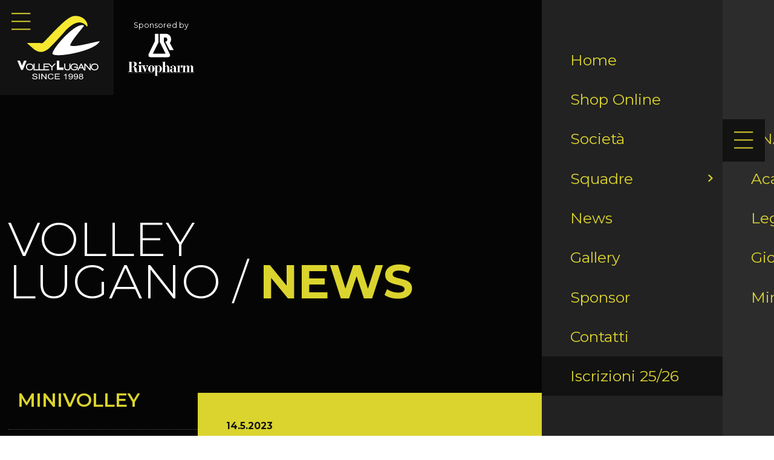

--- FILE ---
content_type: text/html
request_url: https://www.volleylugano.ch/news/banca-stato-minivolley-tour
body_size: 8285
content:
<!DOCTYPE html><!-- Last Published: Mon Jan 19 2026 10:52:14 GMT+0000 (Coordinated Universal Time) --><html data-wf-domain="www.volleylugano.ch" data-wf-page="63998ad60e0572fbc1cabba5" data-wf-site="636a146e215a5a5e355425f6" data-wf-collection="63998ad60e0572ba06cabb47" data-wf-item-slug="banca-stato-minivolley-tour"><head><meta charset="utf-8"/><title>Banca Stato Minivolley Tour</title><meta content="" name="description"/><meta content="Banca Stato Minivolley Tour" property="og:title"/><meta content="" property="og:description"/><meta content="https://cdn.prod.website-files.com/636a22031c74176f4d72d14f/6460f7df8c6c05b5329c60bf_banca%20stato%20logo.avif" property="og:image"/><meta content="Banca Stato Minivolley Tour" property="twitter:title"/><meta content="" property="twitter:description"/><meta content="https://cdn.prod.website-files.com/636a22031c74176f4d72d14f/6460f7df8c6c05b5329c60bf_banca%20stato%20logo.avif" property="twitter:image"/><meta property="og:type" content="website"/><meta content="summary_large_image" name="twitter:card"/><meta content="width=device-width, initial-scale=1" name="viewport"/><link href="https://cdn.prod.website-files.com/636a146e215a5a5e355425f6/css/volleylugano.webflow.shared.2a3d34b88.min.css" rel="stylesheet" type="text/css" integrity="sha384-Kj00uID2SnaKkbYhx0pc7qBmJn/FUBpGUeQsb84uIPx0Przcgkg1ROrCPdadJ7B5" crossorigin="anonymous"/><link href="https://fonts.googleapis.com" rel="preconnect"/><link href="https://fonts.gstatic.com" rel="preconnect" crossorigin="anonymous"/><script src="https://ajax.googleapis.com/ajax/libs/webfont/1.6.26/webfont.js" type="text/javascript"></script><script type="text/javascript">WebFont.load({  google: {    families: ["Montserrat:100,100italic,200,200italic,300,300italic,400,400italic,500,500italic,600,600italic,700,700italic,800,800italic,900,900italic"]  }});</script><script type="text/javascript">!function(o,c){var n=c.documentElement,t=" w-mod-";n.className+=t+"js",("ontouchstart"in o||o.DocumentTouch&&c instanceof DocumentTouch)&&(n.className+=t+"touch")}(window,document);</script><link href="https://cdn.prod.website-files.com/636a146e215a5a5e355425f6/63aeb1ea035b98141a1e1b78_Favicon_VolleyLugano32x32.png" rel="shortcut icon" type="image/x-icon"/><link href="https://cdn.prod.website-files.com/636a146e215a5a5e355425f6/63aeb1efb337a675e3f562cb_Favicon_VolleyLugano256x256.png" rel="apple-touch-icon"/><link href="https://www.volleylugano.ch/news/banca-stato-minivolley-tour" rel="canonical"/><style>
 ::selection {color: #dbd42e; background: #121212;}
 </style></head><body><div class="brand"><a href="/" class="logo__wrapper w-inline-block"><img src="https://cdn.prod.website-files.com/636a146e215a5a5e355425f6/63ae99d9da54a2b2e5270856_Volley_Lugano_logo_white.svg" loading="lazy" alt="Volley Lugano Logo" class="logo__img"/></a><a href="https://www.rivopharm.com/" target="_blank" class="hero__sponsor--wrapper w-inline-block"><div class="label__text sponsor">Sponsored by</div><img src="https://cdn.prod.website-files.com/636a146e215a5a5e355425f6/636b713419f72a20b60861b4_Rivopharm_logo_white.png" loading="lazy" alt="Rivopharm logo" class="sponsor__img"/></a></div><a data-w-id="9959cad8-3ea0-cb73-aded-fabe16b5083b" href="#" class="nav__icon w-inline-block"><img src="https://cdn.prod.website-files.com/636a146e215a5a5e355425f6/637bfc25e0d336211aaf9d7e_Close_icon.svg" loading="lazy" alt="" class="menu__icon--img--x"/><img src="https://cdn.prod.website-files.com/636a146e215a5a5e355425f6/636b7666cb95e27319071689_Menu_icon.svg" loading="lazy" alt="" class="menu__icon--img"/></a><div class="nav__menu"><div class="menu__levels"><div class="_1level__nav--menu"><a href="#" class="navigation__back w-inline-block"><img src="https://cdn.prod.website-files.com/636a146e215a5a5e355425f6/636b6a95d0fed9691f2424a0_Arrow_yellow.svg" loading="lazy" alt="" class="image-2"/></a><div class="nav__menu--item_wrapper"><a data-w-id="128d2b62-df2d-a5a3-e741-f70766592c8a" href="/" class="nav__menu--item w-button">Home</a></div><div class="separator__navigation"></div><div class="nav__menu--item_wrapper"><a href="https://victoria-sports.com/volley-lugano-2/" target="_blank" class="nav__menu--item w-button">Shop Online</a></div><div class="separator__navigation"></div><div class="nav__menu--item_wrapper"><a data-w-id="128d2b62-df2d-a5a3-e741-f70766592c8d" href="/societa" class="nav__menu--item w-button">Società</a></div><div class="separator__navigation"></div><div class="nav__menu--item_wrapper"><a data-w-id="128d2b62-df2d-a5a3-e741-f70766592c91" href="#" class="nav__menu--item w-button">Squadre</a><a href="#" class="nav__menu--item_active w-button">Squadre</a><img src="https://cdn.prod.website-files.com/636a146e215a5a5e355425f6/637ba0df300b9c6dfd0b10b0_Arrow_menu.svg" loading="lazy" alt="" class="arrow__nav"/></div><div class="separator__navigation"></div><div class="nav__menu--item_wrapper"><a data-w-id="128d2b62-df2d-a5a3-e741-f70766592c94" href="/news" class="nav__menu--item w-button">News</a></div><div class="separator__navigation"></div><div class="nav__menu--item_wrapper"><a data-w-id="128d2b62-df2d-a5a3-e741-f70766592c97" href="/gallery" class="nav__menu--item w-button">Gallery</a></div><div class="separator__navigation"></div><div class="nav__menu--item_wrapper"><a data-w-id="128d2b62-df2d-a5a3-e741-f70766592c9a" href="/sponsor" class="nav__menu--item w-button">Sponsor</a></div><div class="separator__navigation"></div><div class="nav__menu--item_wrapper"><a data-w-id="128d2b62-df2d-a5a3-e741-f70766592c9d" href="/contatti" class="nav__menu--item w-button">Contatti</a></div><div class="separator__navigation"></div><div class="nav__menu--item_wrapper iscrizioni"><a data-w-id="ef975861-0dc0-1408-1f4f-82bfc45e3c69" href="/iscrizioni" class="nav__menu--item w-button">Iscrizioni 25/26</a></div></div><div class="_2level__nav--menu"><a data-w-id="8ff757ae-cf37-79f7-9239-b191ce8325c5" href="#" class="navigation__back w-inline-block"><img src="https://cdn.prod.website-files.com/636a146e215a5a5e355425f6/636b6a95d0fed9691f2424a0_Arrow_yellow.svg" loading="lazy" alt="" class="image-2"/></a><div class="_2level__nav--1click"><div class="nav__menu--item_wrapper"><a data-w-id="56516888-f280-7d30-6f41-a6bc9380292b" href="#" class="nav__menu--item w-button">LNA</a><a href="#" class="nav__menu--item_active w-button">LNA</a><img src="https://cdn.prod.website-files.com/636a146e215a5a5e355425f6/637ba0df300b9c6dfd0b10b0_Arrow_menu.svg" loading="lazy" alt="" class="arrow__nav"/></div><div class="separator__navigation"></div><div class="nav__menu--item_wrapper"><a data-w-id="ab07cb95-64c7-ea9e-49f3-df63083a271b" href="#" class="nav__menu--item w-button">Academy</a><img src="https://cdn.prod.website-files.com/636a146e215a5a5e355425f6/637ba0df300b9c6dfd0b10b0_Arrow_menu.svg" loading="lazy" alt="" class="arrow__nav"/></div><div class="separator__navigation"></div><div class="nav__menu--item_wrapper"><a href="/lega-regionale-folder/squadra-e-staff" class="nav__menu--item w-button">Lega regionale</a></div><div class="separator__navigation"></div><div class="nav__menu--item_wrapper"><a data-w-id="05309f30-e8e4-daee-d1b3-6a79ed0bfeda" href="#" class="nav__menu--item w-button">Giovanili</a><img src="https://cdn.prod.website-files.com/636a146e215a5a5e355425f6/637ba0df300b9c6dfd0b10b0_Arrow_menu.svg" loading="lazy" alt="" class="arrow__nav"/></div><div class="separator__navigation"></div><div class="nav__menu--item_wrapper"><a href="/minivolley/under-11" class="nav__menu--item w-button">Mini volley</a></div><a data-w-id="9959cad8-3ea0-cb73-aded-fabe16b5083b" href="#" class="nav__icon w-inline-block"><img src="https://cdn.prod.website-files.com/636a146e215a5a5e355425f6/637bfc25e0d336211aaf9d7e_Close_icon.svg" loading="lazy" alt="" class="menu__icon--img--x"/><img src="https://cdn.prod.website-files.com/636a146e215a5a5e355425f6/636b7666cb95e27319071689_Menu_icon.svg" loading="lazy" alt="" class="menu__icon--img"/></a></div><div class="_2level__nav--2click"><div class="nav__menu--item_wrapper"><a data-w-id="80712d2c-6ad6-6f36-1439-6fc90c7657bd" href="#" class="nav__menu--item w-button">LNA</a><img src="https://cdn.prod.website-files.com/636a146e215a5a5e355425f6/637ba0df300b9c6dfd0b10b0_Arrow_menu.svg" loading="lazy" alt="" class="arrow__nav"/></div><div class="separator__navigation"></div><div class="nav__menu--item_wrapper"><a data-w-id="80712d2c-6ad6-6f36-1439-6fc90c7657c1" href="#" class="nav__menu--item w-button">Academy</a><img src="https://cdn.prod.website-files.com/636a146e215a5a5e355425f6/637ba0df300b9c6dfd0b10b0_Arrow_menu.svg" loading="lazy" alt="" class="arrow__nav"/></div><div class="separator__navigation"></div><div class="nav__menu--item_wrapper"><a href="/lega-regionale-folder/squadra-e-staff" class="nav__menu--item w-button">Lega regionale</a></div><div class="separator__navigation"></div><div class="nav__menu--item_wrapper"><a data-w-id="80712d2c-6ad6-6f36-1439-6fc90c7657c8" href="#" class="nav__menu--item w-button">Giovanili</a><img src="https://cdn.prod.website-files.com/636a146e215a5a5e355425f6/637ba0df300b9c6dfd0b10b0_Arrow_menu.svg" loading="lazy" alt="" class="arrow__nav"/></div><div class="separator__navigation"></div><div class="nav__menu--item_wrapper"><a href="/minivolley/under-11" class="nav__menu--item w-button">Mini volley</a></div></div></div><div class="_3level__nav--menu"><a data-w-id="ebc72c6d-75d9-47a4-e325-cf0cb24e58bc" href="#" class="navigation__back w-inline-block"><img src="https://cdn.prod.website-files.com/636a146e215a5a5e355425f6/636b6a95d0fed9691f2424a0_Arrow_yellow.svg" loading="lazy" alt="" class="image-2"/></a><div class="_3level__nav--lna"><div class="nav__menu--item_wrapper"><a href="/lega-nazionale/squadra-staff" class="nav__menu--item w-button">Squadra &amp; Staff</a></div><div class="separator__navigation"></div><div class="nav__menu--item_wrapper"><a href="/lega-nazionale/biglietti-e-abbonamenti" class="nav__menu--item w-button">Biglietti &amp; abbonamenti</a></div><div class="separator__navigation"></div><div class="nav__menu--item_wrapper"><a href="/lega-nazionale/calendario-lna?campionato=LNA" class="nav__menu--item w-button">Calendario &amp; Classifica</a></div></div><div class="_3level__nav--academy"><div class="nav__menu--item_wrapper"><a href="/academy/il-progetto" class="nav__menu--item w-button">Il progetto</a></div><div class="separator__navigation"></div><div class="nav__menu--item_wrapper"><a href="/academy/prima-lega" class="nav__menu--item w-button">Prima lega</a></div><div class="separator__navigation"></div><div class="nav__menu--item_wrapper"><a href="/academy/lega-regionale-academy" class="nav__menu--item w-button">Lega regionale academy</a></div></div><div class="_3level__nav--giovanili"><div class="nav__menu--item_wrapper"><a href="/giovanili/il-progetto" class="nav__menu--item w-button">Il progetto</a></div><div class="separator__navigation"></div><div class="nav__menu--item_wrapper"><a href="/giovanili/under-14" class="nav__menu--item w-button">Under 14</a></div><div class="separator__navigation"></div><div class="nav__menu--item_wrapper"><a href="/giovanili/under-16" class="nav__menu--item w-button">Under 16</a></div><div class="separator__navigation"></div><div class="nav__menu--item_wrapper"><a href="/giovanili/under-18" class="nav__menu--item w-button">Under 18</a></div><div class="separator__navigation"></div><div class="nav__menu--item_wrapper"><a href="/giovanili/under-20" class="nav__menu--item w-button">Under 20</a></div></div></div></div></div><div class="page_wrapper"><div class="hero__section--intern"><div class="background__img"><div class="bg_dark--layer"></div><img loading="lazy" alt="" src="https://cdn.prod.website-files.com/636a22031c74176f4d72d14f/6460f7df8c6c05b5329c60bf_banca%20stato%20logo.avif" class="header__intern--img"/></div><div class="hero__title--wrapper"><div class="hero__paragraph--wrapper"></div></div></div><div class="content__intern--section"><div class="content__wrapper"><div class="content__column--wrapper"><h1 class="intern">VOLLEY<br/>LUGANO / <span class="text-span-9">NEWS</span></h1><div class="content__intern--column"><div class="content__column--intern"><div class="heading__wrapper menu_intern"><h2 class="yellow_intern">Minivolley</h2></div><div class="menu__intern--page"><div class="separator_menu_inter_1"></div><a href="/news" class="menu__intern--item w-inline-block"><div class="menu__intern--text">VEDI TUTTE LE NEWS</div></a></div><div class="black__layer"></div></div></div><div class="content__intern--column_dx"><div class="content__column--intern_dx"><div class="heading__wrapper padding_bottom"><div class="news_data__label">14.5.2023</div><h2>Banca Stato Minivolley Tour</h2></div><img src="https://cdn.prod.website-files.com/636a22031c74176f4d72d14f/6460f7df8c6c05b5329c60bf_banca%20stato%20logo.avif" loading="lazy" alt="" class="news__img--intern"/><div class="heading__wrapper padding_bottom"></div><div class="news__content--wrapper"><div class="news__content--intern w-richtext"><p>‍</p><p>In una splendida atmosfera hanno avuto luogo ieri nella mattinata e pomeriggio di ieri sabato 13 maggio, gli ultime due tornei indoor U13 e U11 presso la palestra arti e mestieri di Bellinzona. Tutte le piccole atlete hanno ricevuto in omaggio un bellissimo asciugamano offerto da Banca Stato che da anni sostiene tutto il movimento minivolley ticinese. Appuntamento per tutte le nostre piccole atlete a Novaggio sabato 3 giugno per l’ultima giornata minivolley che avrà luogo all’aperto. Sarà una festa all&#x27;insegna del divertimento per salutarci e augurare a tutti una bella estate!</p><figure class="w-richtext-align-center w-richtext-figure-type-image"><div><img src="https://cdn.prod.website-files.com/636a22031c74176f4d72d14f/6460f92a24e6fbc670db29df_mini%20totale.avif" loading="lazy" alt=""/></div></figure><p>‍</p><p>‍</p><p>‍</p><p>‍</p><p>‍</p><p>‍</p><p>‍</p><p>‍</p><p>‍</p><p>‍</p><p>‍</p><p>‍</p><p>‍</p><p>‍</p><p>‍</p><p>‍</p><p> </p></div></div></div></div></div></div></div><div class="sponsor__section"><div class="content__wrapper"><div class="sponsor__wrapper"><div class="marquee-horizontal small-marquee"><div class="marquee-horizontal-css w-embed"><style>

.track-horizontal {
  position: absolute;
  white-space: nowrap;
  will-change: transform;
  animation: marquee-horizontal 100s linear infinite;
  /* manipulate the speed of the marquee by changing "40s" line above*/
}

@keyframes marquee-horizontal {
  from { transform: translateX(0); }
  to { transform: translateX(-50%); }
}

</style></div><div class="track-horizontal"><div class="collection-list-wrapper w-dyn-list"><div role="list" class="collection-list-3 w-dyn-items"><div role="listitem" class="small-marquee w-dyn-item"><a href="https://www.rivopharm.com/" target="_blank" class="sponsor__logo--item w-inline-block"><img src="https://cdn.prod.website-files.com/636a22031c74176f4d72d14f/6377efcd54cc503811dfb908_rivopharm1.jpg" loading="lazy" alt="" class="sponsor__logo--img"/></a></div><div role="listitem" class="small-marquee w-dyn-item"><a href="https://www.ail.ch/privati.html" target="_blank" class="sponsor__logo--item w-inline-block"><img src="https://cdn.prod.website-files.com/636a22031c74176f4d72d14f/6378e67120daa92bcbf1f3db_ail.avif" loading="lazy" alt="" class="sponsor__logo--img"/></a></div><div role="listitem" class="small-marquee w-dyn-item"><a href="https://www.lugano.ch/vivere-lugano/sport.html" target="_blank" class="sponsor__logo--item w-inline-block"><img src="https://cdn.prod.website-files.com/636a22031c74176f4d72d14f/6378e6fceec2827fb0d0b0b2_citta_lugano.avif" loading="lazy" alt="" class="sponsor__logo--img"/></a></div><div role="listitem" class="small-marquee w-dyn-item"><a href="https://www.granterre.it/it/home" target="_blank" class="sponsor__logo--item w-inline-block"><img src="https://cdn.prod.website-files.com/636a22031c74176f4d72d14f/682f1e6ae5d623946f5cfe9b_granterre.avif" loading="lazy" alt="" class="sponsor__logo--img"/></a></div><div role="listitem" class="small-marquee w-dyn-item"><a href="https://www.studioma.ch/" target="_blank" class="sponsor__logo--item w-inline-block"><img src="https://cdn.prod.website-files.com/636a22031c74176f4d72d14f/68d0f6a606f481121f0bd597_studioma.avif" loading="lazy" alt="" class="sponsor__logo--img"/></a></div><div role="listitem" class="small-marquee w-dyn-item"><a href="https://planb.lugano.ch/?lang=it" target="_blank" class="sponsor__logo--item w-inline-block"><img src="https://cdn.prod.website-files.com/636a22031c74176f4d72d14f/671747e6585c3c74a8d995c0_Plan%20B.avif" loading="lazy" alt="" class="sponsor__logo--img"/></a></div><div role="listitem" class="small-marquee w-dyn-item"><a href="https://www.capitalstrategies.com/" target="_blank" class="sponsor__logo--item w-inline-block"><img src="https://cdn.prod.website-files.com/636a22031c74176f4d72d14f/6378e76f6a668ae9bd9d2305_capitalStrategies.avif" loading="lazy" alt="" class="sponsor__logo--img"/></a></div><div role="listitem" class="small-marquee w-dyn-item"><a href="https://www.raiffeisen.ch/lugano/it.html" target="_blank" class="sponsor__logo--item w-inline-block"><img src="https://cdn.prod.website-files.com/636a22031c74176f4d72d14f/65ba85dd80aa2c6901d7012f_Raiffeisen.avif" loading="lazy" alt="" class="sponsor__logo--img"/></a></div><div role="listitem" class="small-marquee w-dyn-item"><a href="https://www.geoedil.ch/" target="_blank" class="sponsor__logo--item w-inline-block"><img src="https://cdn.prod.website-files.com/636a22031c74176f4d72d14f/68e7b534ca476c149bffdb9c_geoedil.avif" loading="lazy" alt="" class="sponsor__logo--img"/></a></div><div role="listitem" class="small-marquee w-dyn-item"><a href="https://www.mobiliare.ch/assicurazioni-e-previdenza/agenzie-generali/lugano/michele-bertini" target="_blank" class="sponsor__logo--item w-inline-block"><img src="https://cdn.prod.website-files.com/636a22031c74176f4d72d14f/6388b5d12f5265310c1f3a60_la-mobiliare-agenzia-generale-Lugano.avif" loading="lazy" alt="" class="sponsor__logo--img"/></a></div><div role="listitem" class="small-marquee w-dyn-item"><a href="https://www.bancastato.ch/" target="_blank" class="sponsor__logo--item w-inline-block"><img src="https://cdn.prod.website-files.com/636a22031c74176f4d72d14f/66600efa42e37c31633ec0b7_bancastato2.avif" loading="lazy" alt="" class="sponsor__logo--img"/></a></div><div role="listitem" class="small-marquee w-dyn-item"><a href="https://mpp.ch/" target="_blank" class="sponsor__logo--item w-inline-block"><img src="https://cdn.prod.website-files.com/636a22031c74176f4d72d14f/6378e8704ada24b415958c7e_npp.avif" loading="lazy" alt="" class="sponsor__logo--img"/></a></div><div role="listitem" class="small-marquee w-dyn-item"><a href="https://www.neupack.ch/it/" target="_blank" class="sponsor__logo--item w-inline-block"><img src="https://cdn.prod.website-files.com/636a22031c74176f4d72d14f/682f1e158d18bc20c3058a77_neupack.avif" loading="lazy" alt="" class="sponsor__logo--img"/></a></div><div role="listitem" class="small-marquee w-dyn-item"><a href="https://novisse.ch/it/" target="_blank" class="sponsor__logo--item w-inline-block"><img src="https://cdn.prod.website-files.com/636a22031c74176f4d72d14f/6501543d6e9c7bac73305a78_Novisse.avif" loading="lazy" alt="" class="sponsor__logo--img"/></a></div><div role="listitem" class="small-marquee w-dyn-item"><a href="https://autors.ch/" target="_blank" class="sponsor__logo--item w-inline-block"><img src="https://cdn.prod.website-files.com/636a22031c74176f4d72d14f/68d0f6c031e835d7e2c8c9bb_autors.avif" loading="lazy" alt="" class="sponsor__logo--img"/></a></div><div role="listitem" class="small-marquee w-dyn-item"><a href="https://www.wmm-group.com/" target="_blank" class="sponsor__logo--item w-inline-block"><img src="https://cdn.prod.website-files.com/636a22031c74176f4d72d14f/69417c7c65888dc2406b3e45_wmm.jpg" loading="lazy" alt="" class="sponsor__logo--img"/></a></div><div role="listitem" class="small-marquee w-dyn-item"><a href="https://www.tano-rockford.ch/" target="_blank" class="sponsor__logo--item w-inline-block"><img src="https://cdn.prod.website-files.com/636a22031c74176f4d72d14f/6728ce57b9232364937d98a0_tano%20rockford.avif" loading="lazy" alt="" class="sponsor__logo--img"/></a></div><div role="listitem" class="small-marquee w-dyn-item"><a href="https://www.sferalp.com/" target="_blank" class="sponsor__logo--item w-inline-block"><img src="https://cdn.prod.website-files.com/636a22031c74176f4d72d14f/68f78762664139c309bd9b00_sundalp.jpg" loading="lazy" alt="" class="sponsor__logo--img"/></a></div><div role="listitem" class="small-marquee w-dyn-item"><a href="https://mhmauto.ch/" target="_blank" class="sponsor__logo--item w-inline-block"><img src="https://cdn.prod.website-files.com/636a22031c74176f4d72d14f/6378eff096fd6b2f967392d7_MHM.avif" loading="lazy" alt="" class="sponsor__logo--img"/></a></div><div role="listitem" class="small-marquee w-dyn-item"><a href="http://www.visetti.ch/" target="_blank" class="sponsor__logo--item w-inline-block"><img src="https://cdn.prod.website-files.com/636a22031c74176f4d72d14f/6378e79e9d37fd90d7916ae8_visetti1.avif" loading="lazy" alt="" class="sponsor__logo--img"/></a></div><div role="listitem" class="small-marquee w-dyn-item"><a href="https://www.sferalp.com/" target="_blank" class="sponsor__logo--item w-inline-block"><img src="https://cdn.prod.website-files.com/636a22031c74176f4d72d14f/68f78780d385a64b23c9eef2_sferalp.jpg" loading="lazy" alt="" class="sponsor__logo--img"/></a></div><div role="listitem" class="small-marquee w-dyn-item"><a href="https://radioticino.com/" target="_blank" class="sponsor__logo--item w-inline-block"><img src="https://cdn.prod.website-files.com/636a22031c74176f4d72d14f/68d0f6b3d2863532559089be_radio_ticino.avif" loading="lazy" alt="" class="sponsor__logo--img"/></a></div><div role="listitem" class="small-marquee w-dyn-item"><a href="https://www.errea.com/it_it/" target="_blank" class="sponsor__logo--item w-inline-block"><img src="https://cdn.prod.website-files.com/636a22031c74176f4d72d14f/6378e7f1707d74523316fa5d_errea.avif" loading="lazy" alt="" class="sponsor__logo--img"/></a></div><div role="listitem" class="small-marquee w-dyn-item"><a href="https://www.facebook.com/p/Ristorante-del-popolo-Breganzona-100049617385762/" target="_blank" class="sponsor__logo--item w-inline-block"><img src="https://cdn.prod.website-files.com/636a22031c74176f4d72d14f/6717488682a9f6ccf3165c31_Osteria%20del%20popolo.avif" loading="lazy" alt="" class="sponsor__logo--img"/></a></div><div role="listitem" class="small-marquee w-dyn-item"><a href="https://www.sportsrehab.ch/" target="_blank" class="sponsor__logo--item w-inline-block"><img src="https://cdn.prod.website-files.com/636a22031c74176f4d72d14f/6745e3bac642750629926d24_Rehab.avif" loading="lazy" alt="" class="sponsor__logo--img"/></a></div><div role="listitem" class="small-marquee w-dyn-item"><a href="https://etagroup.ch/" target="_blank" class="sponsor__logo--item w-inline-block"><img src="https://cdn.prod.website-files.com/636a22031c74176f4d72d14f/671748c4775b3cee7b40dbfe_Eta.avif" loading="lazy" alt="" class="sponsor__logo--img"/></a></div><div role="listitem" class="small-marquee w-dyn-item"><a href="https://l45suisse.ch/" target="_blank" class="sponsor__logo--item w-inline-block"><img src="https://cdn.prod.website-files.com/636a22031c74176f4d72d14f/68dcd52eeade353498d7da4a_l45.avif" loading="lazy" alt="" class="sponsor__logo--img"/></a></div><div role="listitem" class="small-marquee w-dyn-item"><a href="https://casale.ch/" target="_blank" class="sponsor__logo--item w-inline-block"><img src="https://cdn.prod.website-files.com/636a22031c74176f4d72d14f/68e369d2bb0a9c959c99629f_casale.avif" loading="lazy" alt="" class="sponsor__logo--img"/></a></div><div role="listitem" class="small-marquee w-dyn-item"><a href="https://www.bps-suisse.ch/index.php" target="_blank" class="sponsor__logo--item w-inline-block"><img src="https://cdn.prod.website-files.com/636a22031c74176f4d72d14f/6378f2349d37fd560692101f_bps1.avif" loading="lazy" alt="" class="sponsor__logo--img"/></a></div><div role="listitem" class="small-marquee w-dyn-item"><a href="https://www.bignasca.ch/" target="_blank" class="sponsor__logo--item w-inline-block"><img src="https://cdn.prod.website-files.com/636a22031c74176f4d72d14f/6378fe6f707d74312d188823_Logo-Panetteria-Bignasca.avif" loading="lazy" alt="" class="sponsor__logo--img"/></a></div><div role="listitem" class="small-marquee w-dyn-item"><a href="https://www.medicalvillage.ch/" target="_blank" class="sponsor__logo--item w-inline-block"><img src="https://cdn.prod.website-files.com/636a22031c74176f4d72d14f/6378f135d6ddb00e360c3d16_Medical_village.avif" loading="lazy" alt="" class="sponsor__logo--img"/></a></div><div role="listitem" class="small-marquee w-dyn-item"><a href="https://www.fizzy.ch/" target="_blank" class="sponsor__logo--item w-inline-block"><img src="https://cdn.prod.website-files.com/636a22031c74176f4d72d14f/6378e7bed6ddb057ad0ba28c_fizzy1.avif" loading="lazy" alt="" class="sponsor__logo--img"/></a></div><div role="listitem" class="small-marquee w-dyn-item"><a href="#" class="sponsor__logo--item w-inline-block"><img src="https://cdn.prod.website-files.com/636a22031c74176f4d72d14f/67adc4e81f36a507ec9b9d79_farmacia_pregassona.avif" loading="lazy" alt="" class="sponsor__logo--img"/></a></div><div role="listitem" class="small-marquee w-dyn-item"><a href="https://www.studio-b.ch/" target="_blank" class="sponsor__logo--item w-inline-block"><img src="https://cdn.prod.website-files.com/636a22031c74176f4d72d14f/68f11f71b6613d51f70d4b97_studio_b.jpg" loading="lazy" alt="" class="sponsor__logo--img"/></a></div><div role="listitem" class="small-marquee w-dyn-item"><a href="https://victoria-sports.com/" target="_blank" class="sponsor__logo--item w-inline-block"><img src="https://cdn.prod.website-files.com/636a22031c74176f4d72d14f/671748fd2506a655b5b6cb91_Victoria%20sport.avif" loading="lazy" alt="" class="sponsor__logo--img"/></a></div><div role="listitem" class="small-marquee w-dyn-item"><a href="https://www.tettiforster.ch/" target="_blank" class="sponsor__logo--item w-inline-block"><img src="https://cdn.prod.website-files.com/636a22031c74176f4d72d14f/687f4af892716df46c9943f9_forster.avif" loading="lazy" alt="" class="sponsor__logo--img"/></a></div><div role="listitem" class="small-marquee w-dyn-item"><a href="https://caffe-cerutti.com/" target="_blank" class="sponsor__logo--item w-inline-block"><img src="https://cdn.prod.website-files.com/636a22031c74176f4d72d14f/68e7b526eac9451b475556e0_cerruti.avif" loading="lazy" alt="" class="sponsor__logo--img"/></a></div><div role="listitem" class="small-marquee w-dyn-item"><a href="https://www.moretech-solutions.ch/" target="_blank" class="sponsor__logo--item w-inline-block"><img src="https://cdn.prod.website-files.com/636a22031c74176f4d72d14f/6728cddccc47648bc87f9612_moretech.avif" loading="lazy" alt="" class="sponsor__logo--img"/></a></div><div role="listitem" class="small-marquee w-dyn-item"><a href="https://www.luganoregion.com/it/" target="_blank" class="sponsor__logo--item w-inline-block"><img src="https://cdn.prod.website-files.com/636a22031c74176f4d72d14f/680f8361efa9b4afc033d3de_Lugano_Region.avif" loading="lazy" alt="" class="sponsor__logo--img"/></a></div><div role="listitem" class="small-marquee w-dyn-item"><a href="https://www.facebook.com/maximo.beltran.39/" target="_blank" class="sponsor__logo--item w-inline-block"><img src="https://cdn.prod.website-files.com/636a22031c74176f4d72d14f/6378fe267127a318df850042_blue_moon.avif" loading="lazy" alt="" class="sponsor__logo--img"/></a></div><div role="listitem" class="small-marquee w-dyn-item"><a href="https://www.tplsa.ch/" target="_blank" class="sponsor__logo--item w-inline-block"><img src="https://cdn.prod.website-files.com/636a22031c74176f4d72d14f/687f4137a3c4a33a35d2d260_Tpl.avif" loading="lazy" alt="" class="sponsor__logo--img"/></a></div><div role="listitem" class="small-marquee w-dyn-item"><a href="https://www.tnv.ch/" target="_blank" class="sponsor__logo--item w-inline-block"><img src="https://cdn.prod.website-files.com/636a22031c74176f4d72d14f/6378fe45faa8745f31e51b12_tnv.avif" loading="lazy" alt="" class="sponsor__logo--img"/></a></div><div role="listitem" class="small-marquee w-dyn-item"><a href="https://www.df-sportspecialist.it/df-sport-speciaist-grancia-lugano-svizzera/" target="_blank" class="sponsor__logo--item w-inline-block"><img src="https://cdn.prod.website-files.com/636a22031c74176f4d72d14f/6388b61b23abc4c4986dc4b4_sport_specialist.avif" loading="lazy" alt="" class="sponsor__logo--img"/></a></div><div role="listitem" class="small-marquee w-dyn-item"><a href="https://www.efranchini.ch/" target="_blank" class="sponsor__logo--item w-inline-block"><img src="https://cdn.prod.website-files.com/636a22031c74176f4d72d14f/6501570bc8bf8aa9d4c19a61_franchini.avif" loading="lazy" alt="" class="sponsor__logo--img"/></a></div><div role="listitem" class="small-marquee w-dyn-item"><a href="https://ristorantestadio.ch/" target="_blank" class="sponsor__logo--item w-inline-block"><img src="https://cdn.prod.website-files.com/636a22031c74176f4d72d14f/68c907cd9753dde91f9e4c6f_Ristorante_stadio.avif" loading="lazy" alt="" class="sponsor__logo--img"/></a></div><div role="listitem" class="small-marquee w-dyn-item"><a href="https://www.garagewebermonaco.ch/" target="_blank" class="sponsor__logo--item w-inline-block"><img src="https://cdn.prod.website-files.com/636a22031c74176f4d72d14f/68f11f80eb4a327295c6a1ca_pm.jpg" loading="lazy" alt="" class="sponsor__logo--img"/></a></div><div role="listitem" class="small-marquee w-dyn-item"><a href="https://agustoni.com/home.aspx" target="_blank" class="sponsor__logo--item w-inline-block"><img src="https://cdn.prod.website-files.com/636a22031c74176f4d72d14f/6378ff48523c29587b167c82_agustoniTrucks.avif" loading="lazy" alt="" class="sponsor__logo--img"/></a></div><div role="listitem" class="small-marquee w-dyn-item"><a href="https://www.pointservicesa.ch/" target="_blank" class="sponsor__logo--item w-inline-block"><img src="https://cdn.prod.website-files.com/636a22031c74176f4d72d14f/68d0f694fd90d450bd62bb91_point.avif" loading="lazy" alt="" class="sponsor__logo--img"/></a></div><div role="listitem" class="small-marquee w-dyn-item"><a href="https://www.amg-assistenza.ch/" target="_blank" class="sponsor__logo--item w-inline-block"><img src="https://cdn.prod.website-files.com/636a22031c74176f4d72d14f/68d695708d1e827d5f8b1a02_amg.avif" loading="lazy" alt="" class="sponsor__logo--img"/></a></div><div role="listitem" class="small-marquee w-dyn-item"><a href="https://www.sfconsulenza.ch/" target="_blank" class="sponsor__logo--item w-inline-block"><img src="https://cdn.prod.website-files.com/636a22031c74176f4d72d14f/68dcd5a16e6f6a8f8fd61bcc_sfc.avif" loading="lazy" alt="" class="sponsor__logo--img"/></a></div><div role="listitem" class="small-marquee w-dyn-item"><a href="https://manz-sa.ch/" target="_blank" class="sponsor__logo--item w-inline-block"><img src="https://cdn.prod.website-files.com/636a22031c74176f4d72d14f/679a30a156366b5074bf1894_manz.avif" loading="lazy" alt="" class="sponsor__logo--img"/></a></div><div role="listitem" class="small-marquee w-dyn-item"><a href="https://ristorantefresco.ch/" target="_blank" class="sponsor__logo--item w-inline-block"><img src="https://cdn.prod.website-files.com/636a22031c74176f4d72d14f/68dcd57855a64045aa1c12a6_fresco.avif" loading="lazy" alt="" class="sponsor__logo--img"/></a></div><div role="listitem" class="small-marquee w-dyn-item"><a href="https://lamacelleria.ch/" target="_blank" class="sponsor__logo--item w-inline-block"><img src="https://cdn.prod.website-files.com/636a22031c74176f4d72d14f/6378f29f8c7bd80c47ce2423_stuppia.avif" loading="lazy" alt="" class="sponsor__logo--img"/></a></div><div role="listitem" class="small-marquee w-dyn-item"><a href="https://www.pointservicesa.ch/" target="_blank" class="sponsor__logo--item w-inline-block"><img src="https://cdn.prod.website-files.com/636a22031c74176f4d72d14f/68d6957f98841e28199d1f87_point2.avif" loading="lazy" alt="" class="sponsor__logo--img"/></a></div><div role="listitem" class="small-marquee w-dyn-item"><a href="https://ronchetti-impiantielettrici.ch/" target="_blank" class="sponsor__logo--item w-inline-block"><img src="https://cdn.prod.website-files.com/636a22031c74176f4d72d14f/68e7b51a4b432add12175b83_ronchetti.avif" loading="lazy" alt="" class="sponsor__logo--img"/></a></div><div role="listitem" class="small-marquee w-dyn-item"><a href="https://www.emme.ch/it/home" target="_blank" class="sponsor__logo--item w-inline-block"><img src="https://cdn.prod.website-files.com/636a22031c74176f4d72d14f/68e369c1489d43d06d9d4702_emme.avif" loading="lazy" alt="" class="sponsor__logo--img"/></a></div><div role="listitem" class="small-marquee w-dyn-item"><a href="https://www.chcbs.ch/" target="_blank" class="sponsor__logo--item w-inline-block"><img src="https://cdn.prod.website-files.com/636a22031c74176f4d72d14f/6557245b31d79bb4448070d1_chc.avif" loading="lazy" alt="" class="sponsor__logo--img"/></a></div><div role="listitem" class="small-marquee w-dyn-item"><a href="https://pizzarella.ch/?v=1ee0bf89c5d1" target="_blank" class="sponsor__logo--item w-inline-block"><img src="https://cdn.prod.website-files.com/636a22031c74176f4d72d14f/6557245120f3f2968f552637_Pizzarella.avif" loading="lazy" alt="" class="sponsor__logo--img"/></a></div><div role="listitem" class="small-marquee w-dyn-item"><a href="https://www.drivercenter.eu/it-ch/" target="_blank" class="sponsor__logo--item w-inline-block"><img src="https://cdn.prod.website-files.com/636a22031c74176f4d72d14f/6557243ff33b3d1798d0b16b_Driver.avif" loading="lazy" alt="" class="sponsor__logo--img"/></a></div><div role="listitem" class="small-marquee w-dyn-item"><a href="https://sanfrancisco-bowling.ch/" target="_blank" class="sponsor__logo--item w-inline-block"><img src="https://cdn.prod.website-files.com/636a22031c74176f4d72d14f/650158d5e8df4e241b1aa4a4_San%20Francisco%20Bowling.avif" loading="lazy" alt="" class="sponsor__logo--img"/></a></div><div role="listitem" class="small-marquee w-dyn-item"><a href="https://www.puliconsult.ch/it/homepage" target="_blank" class="sponsor__logo--item w-inline-block"><img src="https://cdn.prod.website-files.com/636a22031c74176f4d72d14f/66fb9df0287f029060f051a7_policonsult.avif" loading="lazy" alt="" class="sponsor__logo--img"/></a></div><div role="listitem" class="small-marquee w-dyn-item"><a href="https://www.facebook.com/eventsticinolugano/" target="_blank" class="sponsor__logo--item w-inline-block"><img src="https://cdn.prod.website-files.com/636a22031c74176f4d72d14f/69202978450e2dcce056ee22_ticino_events.jpg" loading="lazy" alt="" class="sponsor__logo--img"/></a></div></div></div><div class="collection-list-wrapper w-dyn-list"><div role="list" class="collection-list-3 w-dyn-items"><div role="listitem" class="small-marquee w-dyn-item"><a href="https://www.rivopharm.com/" target="_blank" class="sponsor__logo--item w-inline-block"><img src="https://cdn.prod.website-files.com/636a22031c74176f4d72d14f/6377efcd54cc503811dfb908_rivopharm1.jpg" loading="lazy" alt="" class="sponsor__logo--img"/></a></div><div role="listitem" class="small-marquee w-dyn-item"><a href="https://www.ail.ch/privati.html" target="_blank" class="sponsor__logo--item w-inline-block"><img src="https://cdn.prod.website-files.com/636a22031c74176f4d72d14f/6378e67120daa92bcbf1f3db_ail.avif" loading="lazy" alt="" class="sponsor__logo--img"/></a></div><div role="listitem" class="small-marquee w-dyn-item"><a href="https://www.lugano.ch/vivere-lugano/sport.html" target="_blank" class="sponsor__logo--item w-inline-block"><img src="https://cdn.prod.website-files.com/636a22031c74176f4d72d14f/6378e6fceec2827fb0d0b0b2_citta_lugano.avif" loading="lazy" alt="" class="sponsor__logo--img"/></a></div><div role="listitem" class="small-marquee w-dyn-item"><a href="https://www.granterre.it/it/home" target="_blank" class="sponsor__logo--item w-inline-block"><img src="https://cdn.prod.website-files.com/636a22031c74176f4d72d14f/682f1e6ae5d623946f5cfe9b_granterre.avif" loading="lazy" alt="" class="sponsor__logo--img"/></a></div><div role="listitem" class="small-marquee w-dyn-item"><a href="https://www.studioma.ch/" target="_blank" class="sponsor__logo--item w-inline-block"><img src="https://cdn.prod.website-files.com/636a22031c74176f4d72d14f/68d0f6a606f481121f0bd597_studioma.avif" loading="lazy" alt="" class="sponsor__logo--img"/></a></div><div role="listitem" class="small-marquee w-dyn-item"><a href="https://planb.lugano.ch/?lang=it" target="_blank" class="sponsor__logo--item w-inline-block"><img src="https://cdn.prod.website-files.com/636a22031c74176f4d72d14f/671747e6585c3c74a8d995c0_Plan%20B.avif" loading="lazy" alt="" class="sponsor__logo--img"/></a></div><div role="listitem" class="small-marquee w-dyn-item"><a href="https://www.capitalstrategies.com/" target="_blank" class="sponsor__logo--item w-inline-block"><img src="https://cdn.prod.website-files.com/636a22031c74176f4d72d14f/6378e76f6a668ae9bd9d2305_capitalStrategies.avif" loading="lazy" alt="" class="sponsor__logo--img"/></a></div><div role="listitem" class="small-marquee w-dyn-item"><a href="https://www.raiffeisen.ch/lugano/it.html" target="_blank" class="sponsor__logo--item w-inline-block"><img src="https://cdn.prod.website-files.com/636a22031c74176f4d72d14f/65ba85dd80aa2c6901d7012f_Raiffeisen.avif" loading="lazy" alt="" class="sponsor__logo--img"/></a></div><div role="listitem" class="small-marquee w-dyn-item"><a href="https://www.geoedil.ch/" target="_blank" class="sponsor__logo--item w-inline-block"><img src="https://cdn.prod.website-files.com/636a22031c74176f4d72d14f/68e7b534ca476c149bffdb9c_geoedil.avif" loading="lazy" alt="" class="sponsor__logo--img"/></a></div><div role="listitem" class="small-marquee w-dyn-item"><a href="https://www.mobiliare.ch/assicurazioni-e-previdenza/agenzie-generali/lugano/michele-bertini" target="_blank" class="sponsor__logo--item w-inline-block"><img src="https://cdn.prod.website-files.com/636a22031c74176f4d72d14f/6388b5d12f5265310c1f3a60_la-mobiliare-agenzia-generale-Lugano.avif" loading="lazy" alt="" class="sponsor__logo--img"/></a></div><div role="listitem" class="small-marquee w-dyn-item"><a href="https://www.bancastato.ch/" target="_blank" class="sponsor__logo--item w-inline-block"><img src="https://cdn.prod.website-files.com/636a22031c74176f4d72d14f/66600efa42e37c31633ec0b7_bancastato2.avif" loading="lazy" alt="" class="sponsor__logo--img"/></a></div><div role="listitem" class="small-marquee w-dyn-item"><a href="https://mpp.ch/" target="_blank" class="sponsor__logo--item w-inline-block"><img src="https://cdn.prod.website-files.com/636a22031c74176f4d72d14f/6378e8704ada24b415958c7e_npp.avif" loading="lazy" alt="" class="sponsor__logo--img"/></a></div><div role="listitem" class="small-marquee w-dyn-item"><a href="https://www.neupack.ch/it/" target="_blank" class="sponsor__logo--item w-inline-block"><img src="https://cdn.prod.website-files.com/636a22031c74176f4d72d14f/682f1e158d18bc20c3058a77_neupack.avif" loading="lazy" alt="" class="sponsor__logo--img"/></a></div><div role="listitem" class="small-marquee w-dyn-item"><a href="https://novisse.ch/it/" target="_blank" class="sponsor__logo--item w-inline-block"><img src="https://cdn.prod.website-files.com/636a22031c74176f4d72d14f/6501543d6e9c7bac73305a78_Novisse.avif" loading="lazy" alt="" class="sponsor__logo--img"/></a></div><div role="listitem" class="small-marquee w-dyn-item"><a href="https://autors.ch/" target="_blank" class="sponsor__logo--item w-inline-block"><img src="https://cdn.prod.website-files.com/636a22031c74176f4d72d14f/68d0f6c031e835d7e2c8c9bb_autors.avif" loading="lazy" alt="" class="sponsor__logo--img"/></a></div><div role="listitem" class="small-marquee w-dyn-item"><a href="https://www.wmm-group.com/" target="_blank" class="sponsor__logo--item w-inline-block"><img src="https://cdn.prod.website-files.com/636a22031c74176f4d72d14f/69417c7c65888dc2406b3e45_wmm.jpg" loading="lazy" alt="" class="sponsor__logo--img"/></a></div><div role="listitem" class="small-marquee w-dyn-item"><a href="https://www.tano-rockford.ch/" target="_blank" class="sponsor__logo--item w-inline-block"><img src="https://cdn.prod.website-files.com/636a22031c74176f4d72d14f/6728ce57b9232364937d98a0_tano%20rockford.avif" loading="lazy" alt="" class="sponsor__logo--img"/></a></div><div role="listitem" class="small-marquee w-dyn-item"><a href="https://www.sferalp.com/" target="_blank" class="sponsor__logo--item w-inline-block"><img src="https://cdn.prod.website-files.com/636a22031c74176f4d72d14f/68f78762664139c309bd9b00_sundalp.jpg" loading="lazy" alt="" class="sponsor__logo--img"/></a></div><div role="listitem" class="small-marquee w-dyn-item"><a href="https://mhmauto.ch/" target="_blank" class="sponsor__logo--item w-inline-block"><img src="https://cdn.prod.website-files.com/636a22031c74176f4d72d14f/6378eff096fd6b2f967392d7_MHM.avif" loading="lazy" alt="" class="sponsor__logo--img"/></a></div><div role="listitem" class="small-marquee w-dyn-item"><a href="http://www.visetti.ch/" target="_blank" class="sponsor__logo--item w-inline-block"><img src="https://cdn.prod.website-files.com/636a22031c74176f4d72d14f/6378e79e9d37fd90d7916ae8_visetti1.avif" loading="lazy" alt="" class="sponsor__logo--img"/></a></div><div role="listitem" class="small-marquee w-dyn-item"><a href="https://www.sferalp.com/" target="_blank" class="sponsor__logo--item w-inline-block"><img src="https://cdn.prod.website-files.com/636a22031c74176f4d72d14f/68f78780d385a64b23c9eef2_sferalp.jpg" loading="lazy" alt="" class="sponsor__logo--img"/></a></div><div role="listitem" class="small-marquee w-dyn-item"><a href="https://radioticino.com/" target="_blank" class="sponsor__logo--item w-inline-block"><img src="https://cdn.prod.website-files.com/636a22031c74176f4d72d14f/68d0f6b3d2863532559089be_radio_ticino.avif" loading="lazy" alt="" class="sponsor__logo--img"/></a></div><div role="listitem" class="small-marquee w-dyn-item"><a href="https://www.errea.com/it_it/" target="_blank" class="sponsor__logo--item w-inline-block"><img src="https://cdn.prod.website-files.com/636a22031c74176f4d72d14f/6378e7f1707d74523316fa5d_errea.avif" loading="lazy" alt="" class="sponsor__logo--img"/></a></div><div role="listitem" class="small-marquee w-dyn-item"><a href="https://www.facebook.com/p/Ristorante-del-popolo-Breganzona-100049617385762/" target="_blank" class="sponsor__logo--item w-inline-block"><img src="https://cdn.prod.website-files.com/636a22031c74176f4d72d14f/6717488682a9f6ccf3165c31_Osteria%20del%20popolo.avif" loading="lazy" alt="" class="sponsor__logo--img"/></a></div><div role="listitem" class="small-marquee w-dyn-item"><a href="https://www.sportsrehab.ch/" target="_blank" class="sponsor__logo--item w-inline-block"><img src="https://cdn.prod.website-files.com/636a22031c74176f4d72d14f/6745e3bac642750629926d24_Rehab.avif" loading="lazy" alt="" class="sponsor__logo--img"/></a></div><div role="listitem" class="small-marquee w-dyn-item"><a href="https://etagroup.ch/" target="_blank" class="sponsor__logo--item w-inline-block"><img src="https://cdn.prod.website-files.com/636a22031c74176f4d72d14f/671748c4775b3cee7b40dbfe_Eta.avif" loading="lazy" alt="" class="sponsor__logo--img"/></a></div><div role="listitem" class="small-marquee w-dyn-item"><a href="https://l45suisse.ch/" target="_blank" class="sponsor__logo--item w-inline-block"><img src="https://cdn.prod.website-files.com/636a22031c74176f4d72d14f/68dcd52eeade353498d7da4a_l45.avif" loading="lazy" alt="" class="sponsor__logo--img"/></a></div><div role="listitem" class="small-marquee w-dyn-item"><a href="https://casale.ch/" target="_blank" class="sponsor__logo--item w-inline-block"><img src="https://cdn.prod.website-files.com/636a22031c74176f4d72d14f/68e369d2bb0a9c959c99629f_casale.avif" loading="lazy" alt="" class="sponsor__logo--img"/></a></div><div role="listitem" class="small-marquee w-dyn-item"><a href="https://www.bps-suisse.ch/index.php" target="_blank" class="sponsor__logo--item w-inline-block"><img src="https://cdn.prod.website-files.com/636a22031c74176f4d72d14f/6378f2349d37fd560692101f_bps1.avif" loading="lazy" alt="" class="sponsor__logo--img"/></a></div><div role="listitem" class="small-marquee w-dyn-item"><a href="https://www.bignasca.ch/" target="_blank" class="sponsor__logo--item w-inline-block"><img src="https://cdn.prod.website-files.com/636a22031c74176f4d72d14f/6378fe6f707d74312d188823_Logo-Panetteria-Bignasca.avif" loading="lazy" alt="" class="sponsor__logo--img"/></a></div><div role="listitem" class="small-marquee w-dyn-item"><a href="https://www.medicalvillage.ch/" target="_blank" class="sponsor__logo--item w-inline-block"><img src="https://cdn.prod.website-files.com/636a22031c74176f4d72d14f/6378f135d6ddb00e360c3d16_Medical_village.avif" loading="lazy" alt="" class="sponsor__logo--img"/></a></div><div role="listitem" class="small-marquee w-dyn-item"><a href="https://www.fizzy.ch/" target="_blank" class="sponsor__logo--item w-inline-block"><img src="https://cdn.prod.website-files.com/636a22031c74176f4d72d14f/6378e7bed6ddb057ad0ba28c_fizzy1.avif" loading="lazy" alt="" class="sponsor__logo--img"/></a></div><div role="listitem" class="small-marquee w-dyn-item"><a href="#" class="sponsor__logo--item w-inline-block"><img src="https://cdn.prod.website-files.com/636a22031c74176f4d72d14f/67adc4e81f36a507ec9b9d79_farmacia_pregassona.avif" loading="lazy" alt="" class="sponsor__logo--img"/></a></div><div role="listitem" class="small-marquee w-dyn-item"><a href="https://www.studio-b.ch/" target="_blank" class="sponsor__logo--item w-inline-block"><img src="https://cdn.prod.website-files.com/636a22031c74176f4d72d14f/68f11f71b6613d51f70d4b97_studio_b.jpg" loading="lazy" alt="" class="sponsor__logo--img"/></a></div><div role="listitem" class="small-marquee w-dyn-item"><a href="https://victoria-sports.com/" target="_blank" class="sponsor__logo--item w-inline-block"><img src="https://cdn.prod.website-files.com/636a22031c74176f4d72d14f/671748fd2506a655b5b6cb91_Victoria%20sport.avif" loading="lazy" alt="" class="sponsor__logo--img"/></a></div><div role="listitem" class="small-marquee w-dyn-item"><a href="https://www.tettiforster.ch/" target="_blank" class="sponsor__logo--item w-inline-block"><img src="https://cdn.prod.website-files.com/636a22031c74176f4d72d14f/687f4af892716df46c9943f9_forster.avif" loading="lazy" alt="" class="sponsor__logo--img"/></a></div><div role="listitem" class="small-marquee w-dyn-item"><a href="https://caffe-cerutti.com/" target="_blank" class="sponsor__logo--item w-inline-block"><img src="https://cdn.prod.website-files.com/636a22031c74176f4d72d14f/68e7b526eac9451b475556e0_cerruti.avif" loading="lazy" alt="" class="sponsor__logo--img"/></a></div><div role="listitem" class="small-marquee w-dyn-item"><a href="https://www.moretech-solutions.ch/" target="_blank" class="sponsor__logo--item w-inline-block"><img src="https://cdn.prod.website-files.com/636a22031c74176f4d72d14f/6728cddccc47648bc87f9612_moretech.avif" loading="lazy" alt="" class="sponsor__logo--img"/></a></div><div role="listitem" class="small-marquee w-dyn-item"><a href="https://www.luganoregion.com/it/" target="_blank" class="sponsor__logo--item w-inline-block"><img src="https://cdn.prod.website-files.com/636a22031c74176f4d72d14f/680f8361efa9b4afc033d3de_Lugano_Region.avif" loading="lazy" alt="" class="sponsor__logo--img"/></a></div><div role="listitem" class="small-marquee w-dyn-item"><a href="https://www.facebook.com/maximo.beltran.39/" target="_blank" class="sponsor__logo--item w-inline-block"><img src="https://cdn.prod.website-files.com/636a22031c74176f4d72d14f/6378fe267127a318df850042_blue_moon.avif" loading="lazy" alt="" class="sponsor__logo--img"/></a></div><div role="listitem" class="small-marquee w-dyn-item"><a href="https://www.tplsa.ch/" target="_blank" class="sponsor__logo--item w-inline-block"><img src="https://cdn.prod.website-files.com/636a22031c74176f4d72d14f/687f4137a3c4a33a35d2d260_Tpl.avif" loading="lazy" alt="" class="sponsor__logo--img"/></a></div><div role="listitem" class="small-marquee w-dyn-item"><a href="https://www.tnv.ch/" target="_blank" class="sponsor__logo--item w-inline-block"><img src="https://cdn.prod.website-files.com/636a22031c74176f4d72d14f/6378fe45faa8745f31e51b12_tnv.avif" loading="lazy" alt="" class="sponsor__logo--img"/></a></div><div role="listitem" class="small-marquee w-dyn-item"><a href="https://www.df-sportspecialist.it/df-sport-speciaist-grancia-lugano-svizzera/" target="_blank" class="sponsor__logo--item w-inline-block"><img src="https://cdn.prod.website-files.com/636a22031c74176f4d72d14f/6388b61b23abc4c4986dc4b4_sport_specialist.avif" loading="lazy" alt="" class="sponsor__logo--img"/></a></div><div role="listitem" class="small-marquee w-dyn-item"><a href="https://www.efranchini.ch/" target="_blank" class="sponsor__logo--item w-inline-block"><img src="https://cdn.prod.website-files.com/636a22031c74176f4d72d14f/6501570bc8bf8aa9d4c19a61_franchini.avif" loading="lazy" alt="" class="sponsor__logo--img"/></a></div><div role="listitem" class="small-marquee w-dyn-item"><a href="https://ristorantestadio.ch/" target="_blank" class="sponsor__logo--item w-inline-block"><img src="https://cdn.prod.website-files.com/636a22031c74176f4d72d14f/68c907cd9753dde91f9e4c6f_Ristorante_stadio.avif" loading="lazy" alt="" class="sponsor__logo--img"/></a></div><div role="listitem" class="small-marquee w-dyn-item"><a href="https://www.garagewebermonaco.ch/" target="_blank" class="sponsor__logo--item w-inline-block"><img src="https://cdn.prod.website-files.com/636a22031c74176f4d72d14f/68f11f80eb4a327295c6a1ca_pm.jpg" loading="lazy" alt="" class="sponsor__logo--img"/></a></div><div role="listitem" class="small-marquee w-dyn-item"><a href="https://agustoni.com/home.aspx" target="_blank" class="sponsor__logo--item w-inline-block"><img src="https://cdn.prod.website-files.com/636a22031c74176f4d72d14f/6378ff48523c29587b167c82_agustoniTrucks.avif" loading="lazy" alt="" class="sponsor__logo--img"/></a></div><div role="listitem" class="small-marquee w-dyn-item"><a href="https://www.pointservicesa.ch/" target="_blank" class="sponsor__logo--item w-inline-block"><img src="https://cdn.prod.website-files.com/636a22031c74176f4d72d14f/68d0f694fd90d450bd62bb91_point.avif" loading="lazy" alt="" class="sponsor__logo--img"/></a></div><div role="listitem" class="small-marquee w-dyn-item"><a href="https://www.amg-assistenza.ch/" target="_blank" class="sponsor__logo--item w-inline-block"><img src="https://cdn.prod.website-files.com/636a22031c74176f4d72d14f/68d695708d1e827d5f8b1a02_amg.avif" loading="lazy" alt="" class="sponsor__logo--img"/></a></div><div role="listitem" class="small-marquee w-dyn-item"><a href="https://www.sfconsulenza.ch/" target="_blank" class="sponsor__logo--item w-inline-block"><img src="https://cdn.prod.website-files.com/636a22031c74176f4d72d14f/68dcd5a16e6f6a8f8fd61bcc_sfc.avif" loading="lazy" alt="" class="sponsor__logo--img"/></a></div><div role="listitem" class="small-marquee w-dyn-item"><a href="https://manz-sa.ch/" target="_blank" class="sponsor__logo--item w-inline-block"><img src="https://cdn.prod.website-files.com/636a22031c74176f4d72d14f/679a30a156366b5074bf1894_manz.avif" loading="lazy" alt="" class="sponsor__logo--img"/></a></div><div role="listitem" class="small-marquee w-dyn-item"><a href="https://ristorantefresco.ch/" target="_blank" class="sponsor__logo--item w-inline-block"><img src="https://cdn.prod.website-files.com/636a22031c74176f4d72d14f/68dcd57855a64045aa1c12a6_fresco.avif" loading="lazy" alt="" class="sponsor__logo--img"/></a></div><div role="listitem" class="small-marquee w-dyn-item"><a href="https://lamacelleria.ch/" target="_blank" class="sponsor__logo--item w-inline-block"><img src="https://cdn.prod.website-files.com/636a22031c74176f4d72d14f/6378f29f8c7bd80c47ce2423_stuppia.avif" loading="lazy" alt="" class="sponsor__logo--img"/></a></div><div role="listitem" class="small-marquee w-dyn-item"><a href="https://www.pointservicesa.ch/" target="_blank" class="sponsor__logo--item w-inline-block"><img src="https://cdn.prod.website-files.com/636a22031c74176f4d72d14f/68d6957f98841e28199d1f87_point2.avif" loading="lazy" alt="" class="sponsor__logo--img"/></a></div><div role="listitem" class="small-marquee w-dyn-item"><a href="https://ronchetti-impiantielettrici.ch/" target="_blank" class="sponsor__logo--item w-inline-block"><img src="https://cdn.prod.website-files.com/636a22031c74176f4d72d14f/68e7b51a4b432add12175b83_ronchetti.avif" loading="lazy" alt="" class="sponsor__logo--img"/></a></div><div role="listitem" class="small-marquee w-dyn-item"><a href="https://www.emme.ch/it/home" target="_blank" class="sponsor__logo--item w-inline-block"><img src="https://cdn.prod.website-files.com/636a22031c74176f4d72d14f/68e369c1489d43d06d9d4702_emme.avif" loading="lazy" alt="" class="sponsor__logo--img"/></a></div><div role="listitem" class="small-marquee w-dyn-item"><a href="https://www.chcbs.ch/" target="_blank" class="sponsor__logo--item w-inline-block"><img src="https://cdn.prod.website-files.com/636a22031c74176f4d72d14f/6557245b31d79bb4448070d1_chc.avif" loading="lazy" alt="" class="sponsor__logo--img"/></a></div><div role="listitem" class="small-marquee w-dyn-item"><a href="https://pizzarella.ch/?v=1ee0bf89c5d1" target="_blank" class="sponsor__logo--item w-inline-block"><img src="https://cdn.prod.website-files.com/636a22031c74176f4d72d14f/6557245120f3f2968f552637_Pizzarella.avif" loading="lazy" alt="" class="sponsor__logo--img"/></a></div><div role="listitem" class="small-marquee w-dyn-item"><a href="https://www.drivercenter.eu/it-ch/" target="_blank" class="sponsor__logo--item w-inline-block"><img src="https://cdn.prod.website-files.com/636a22031c74176f4d72d14f/6557243ff33b3d1798d0b16b_Driver.avif" loading="lazy" alt="" class="sponsor__logo--img"/></a></div><div role="listitem" class="small-marquee w-dyn-item"><a href="https://sanfrancisco-bowling.ch/" target="_blank" class="sponsor__logo--item w-inline-block"><img src="https://cdn.prod.website-files.com/636a22031c74176f4d72d14f/650158d5e8df4e241b1aa4a4_San%20Francisco%20Bowling.avif" loading="lazy" alt="" class="sponsor__logo--img"/></a></div><div role="listitem" class="small-marquee w-dyn-item"><a href="https://www.puliconsult.ch/it/homepage" target="_blank" class="sponsor__logo--item w-inline-block"><img src="https://cdn.prod.website-files.com/636a22031c74176f4d72d14f/66fb9df0287f029060f051a7_policonsult.avif" loading="lazy" alt="" class="sponsor__logo--img"/></a></div><div role="listitem" class="small-marquee w-dyn-item"><a href="https://www.facebook.com/eventsticinolugano/" target="_blank" class="sponsor__logo--item w-inline-block"><img src="https://cdn.prod.website-files.com/636a22031c74176f4d72d14f/69202978450e2dcce056ee22_ticino_events.jpg" loading="lazy" alt="" class="sponsor__logo--img"/></a></div></div></div></div></div></div></div></div><div class="footer__section"><div class="content__wrapper"><div class="footer__content"><div class="footer__column menu"><a href="/" class="cta footer w-button">HOME</a><a href="/societa" class="cta footer w-button">SOCIETÀ</a><a href="/news" class="cta footer w-button">NEWS</a><a href="/gallery" class="cta footer w-button">GALLERY</a><a href="/sponsor" class="cta footer w-button">SPONSOR</a><a href="/contatti" class="cta footer w-button">CONTATTI</a><a href="/iscrizioni" class="cta footer w-button">ISCRIZIONI 25/26</a></div><div class="footer__column menu"><a href="/lega-nazionale/squadra-staff" class="cta footer w-button">LNA</a><a href="/academy/il-progetto" class="cta footer w-button">ACADEMY</a><a href="/lega-regionale-folder/squadra-e-staff" class="cta footer w-button">LEGA REGIONALE</a><a href="/giovanili/il-progetto" class="cta footer w-button">GIOVANILI</a><a href="/minivolley/under-11" class="cta footer w-button">MINI VOLLEY</a></div><div class="footer__column--dx"><div class="footer__social--wrapper"><a href="https://www.facebook.com/volleylugano/" target="_blank" class="footer__social--link w-inline-block"><img src="https://cdn.prod.website-files.com/636a146e215a5a5e355425f6/637a2426ace033d6d8201733_facebook_icon.svg" loading="lazy" alt="" class="social__img"/></a><a href="https://www.instagram.com/volleyluganoofficial/?hl=it" target="_blank" class="footer__social--link w-inline-block"><img src="https://cdn.prod.website-files.com/636a146e215a5a5e355425f6/637a2423523c290078282df5_instagram_icon.svg" loading="lazy" alt="" class="social__img"/></a><a href="https://arena.asport.tv/team/10263/volley-lugano" target="_blank" class="footer__social--link w-inline-block"><img src="https://cdn.prod.website-files.com/636a146e215a5a5e355425f6/639b2c69f6b7d2760c0f9ca3_asport_logo.svg" loading="lazy" alt="Asport logo" class="social__img"/></a></div><p class="footer">Copyright 2022 © Volley Lugano - <a href="/privacy-policy" class="link_footer">Privacy Policy</a> - <a href="/impressum" class="link_footer">Impressum</a></p></div></div></div></div></div><script src="https://d3e54v103j8qbb.cloudfront.net/js/jquery-3.5.1.min.dc5e7f18c8.js?site=636a146e215a5a5e355425f6" type="text/javascript" integrity="sha256-9/aliU8dGd2tb6OSsuzixeV4y/faTqgFtohetphbbj0=" crossorigin="anonymous"></script><script src="https://cdn.prod.website-files.com/636a146e215a5a5e355425f6/js/webflow.schunk.36b8fb49256177c8.js" type="text/javascript" integrity="sha384-4abIlA5/v7XaW1HMXKBgnUuhnjBYJ/Z9C1OSg4OhmVw9O3QeHJ/qJqFBERCDPv7G" crossorigin="anonymous"></script><script src="https://cdn.prod.website-files.com/636a146e215a5a5e355425f6/js/webflow.schunk.baa5b9d96226d8e5.js" type="text/javascript" integrity="sha384-ZjyfO5MjepkZ1Pi6FpgwqNvMvk5ubK71LbzS5bcUYE5qD3D+d5f9MV6J8sobMDCn" crossorigin="anonymous"></script><script src="https://cdn.prod.website-files.com/636a146e215a5a5e355425f6/js/webflow.d4f1b449.e01d470728393011.js" type="text/javascript" integrity="sha384-oh4XbXpT+xZTK5SSEuBudGtfiAdIZi6ImPlaEoNeijF1CSnIyOnOqUdZXXi9a//Y" crossorigin="anonymous"></script><!-- Project Settings > Custom Code > Footer Code -->

<script src="https://unpkg.com/@botpoison/browser" async></script>

<script type="text/javascript">
  $('form[action^="https://api.formspark.io"]').each(function (i, el) {
    var form = $(el);
    form.submit(function (e) {
      e.preventDefault();
      form = $(e.target);
      var action = form.attr("action");
      var botpoison = new Botpoison({
        publicKey: "pk_0a0a76fd-3c14-4589-802c-a45b61a2f8a2",
      });
      botpoison
        .challenge()
        .then(function (result) {
          var data = form.serialize();
          data += "&_botpoison=" + result.solution;
          $.ajax({
            url: action,
            method: "POST",
            data: data,
            dataType: "json",
            success: function () {
              var parent = $(form.parent());
              parent.children("form").css("display", "none");
              parent.children(".w-form-done").css("display", "block");
            },
            error: function () {
              var parent = $(form.parent());
              parent.find(".w-form-fail").css("display", "block");
            },
          });
        })
        .catch(function () {
          var parent = $(form.parent());
          parent.find(".w-form-fail").css("display", "block");
        });
    });
  });
</script>

<style>
  html { font-size: calc(0.625rem + 0.41666666666666663vw); }
  @media screen and (max-width:1920px) { html { font-size: calc(0.625rem + 0.41666666666666674vw); } }
  @media screen and (max-width:1440px) { html { font-size: calc(0.8126951092611863rem + 0.20811654526534862vw); } }
  @media screen and (max-width:479px) { html { font-size: calc(0.7494769874476988rem + 0.8368200836820083vw); } }
</style>

<script>
Webflow.push(function() {
  $('.copyright-year').text(new Date().getFullYear());
});
</script></body></html>

--- FILE ---
content_type: text/css
request_url: https://cdn.prod.website-files.com/636a146e215a5a5e355425f6/css/volleylugano.webflow.shared.2a3d34b88.min.css
body_size: 23499
content:
html{-webkit-text-size-adjust:100%;-ms-text-size-adjust:100%;font-family:sans-serif}body{margin:0}article,aside,details,figcaption,figure,footer,header,hgroup,main,menu,nav,section,summary{display:block}audio,canvas,progress,video{vertical-align:baseline;display:inline-block}audio:not([controls]){height:0;display:none}[hidden],template{display:none}a{background-color:#0000}a:active,a:hover{outline:0}abbr[title]{border-bottom:1px dotted}b,strong{font-weight:700}dfn{font-style:italic}h1{margin:.67em 0;font-size:2em}mark{color:#000;background:#ff0}small{font-size:80%}sub,sup{vertical-align:baseline;font-size:75%;line-height:0;position:relative}sup{top:-.5em}sub{bottom:-.25em}img{border:0}svg:not(:root){overflow:hidden}hr{box-sizing:content-box;height:0}pre{overflow:auto}code,kbd,pre,samp{font-family:monospace;font-size:1em}button,input,optgroup,select,textarea{color:inherit;font:inherit;margin:0}button{overflow:visible}button,select{text-transform:none}button,html input[type=button],input[type=reset]{-webkit-appearance:button;cursor:pointer}button[disabled],html input[disabled]{cursor:default}button::-moz-focus-inner,input::-moz-focus-inner{border:0;padding:0}input{line-height:normal}input[type=checkbox],input[type=radio]{box-sizing:border-box;padding:0}input[type=number]::-webkit-inner-spin-button,input[type=number]::-webkit-outer-spin-button{height:auto}input[type=search]{-webkit-appearance:none}input[type=search]::-webkit-search-cancel-button,input[type=search]::-webkit-search-decoration{-webkit-appearance:none}legend{border:0;padding:0}textarea{overflow:auto}optgroup{font-weight:700}table{border-collapse:collapse;border-spacing:0}td,th{padding:0}@font-face{font-family:webflow-icons;src:url([data-uri])format("truetype");font-weight:400;font-style:normal}[class^=w-icon-],[class*=\ w-icon-]{speak:none;font-variant:normal;text-transform:none;-webkit-font-smoothing:antialiased;-moz-osx-font-smoothing:grayscale;font-style:normal;font-weight:400;line-height:1;font-family:webflow-icons!important}.w-icon-slider-right:before{content:""}.w-icon-slider-left:before{content:""}.w-icon-nav-menu:before{content:""}.w-icon-arrow-down:before,.w-icon-dropdown-toggle:before{content:""}.w-icon-file-upload-remove:before{content:""}.w-icon-file-upload-icon:before{content:""}*{box-sizing:border-box}html{height:100%}body{color:#333;background-color:#fff;min-height:100%;margin:0;font-family:Arial,sans-serif;font-size:14px;line-height:20px}img{vertical-align:middle;max-width:100%;display:inline-block}html.w-mod-touch *{background-attachment:scroll!important}.w-block{display:block}.w-inline-block{max-width:100%;display:inline-block}.w-clearfix:before,.w-clearfix:after{content:" ";grid-area:1/1/2/2;display:table}.w-clearfix:after{clear:both}.w-hidden{display:none}.w-button{color:#fff;line-height:inherit;cursor:pointer;background-color:#3898ec;border:0;border-radius:0;padding:9px 15px;text-decoration:none;display:inline-block}input.w-button{-webkit-appearance:button}html[data-w-dynpage] [data-w-cloak]{color:#0000!important}.w-code-block{margin:unset}pre.w-code-block code{all:inherit}.w-optimization{display:contents}.w-webflow-badge,.w-webflow-badge>img{box-sizing:unset;width:unset;height:unset;max-height:unset;max-width:unset;min-height:unset;min-width:unset;margin:unset;padding:unset;float:unset;clear:unset;border:unset;border-radius:unset;background:unset;background-image:unset;background-position:unset;background-size:unset;background-repeat:unset;background-origin:unset;background-clip:unset;background-attachment:unset;background-color:unset;box-shadow:unset;transform:unset;direction:unset;font-family:unset;font-weight:unset;color:unset;font-size:unset;line-height:unset;font-style:unset;font-variant:unset;text-align:unset;letter-spacing:unset;-webkit-text-decoration:unset;text-decoration:unset;text-indent:unset;text-transform:unset;list-style-type:unset;text-shadow:unset;vertical-align:unset;cursor:unset;white-space:unset;word-break:unset;word-spacing:unset;word-wrap:unset;transition:unset}.w-webflow-badge{white-space:nowrap;cursor:pointer;box-shadow:0 0 0 1px #0000001a,0 1px 3px #0000001a;visibility:visible!important;opacity:1!important;z-index:2147483647!important;color:#aaadb0!important;overflow:unset!important;background-color:#fff!important;border-radius:3px!important;width:auto!important;height:auto!important;margin:0!important;padding:6px!important;font-size:12px!important;line-height:14px!important;text-decoration:none!important;display:inline-block!important;position:fixed!important;inset:auto 12px 12px auto!important;transform:none!important}.w-webflow-badge>img{position:unset;visibility:unset!important;opacity:1!important;vertical-align:middle!important;display:inline-block!important}h1,h2,h3,h4,h5,h6{margin-bottom:10px;font-weight:700}h1{margin-top:20px;font-size:38px;line-height:44px}h2{margin-top:20px;font-size:32px;line-height:36px}h3{margin-top:20px;font-size:24px;line-height:30px}h4{margin-top:10px;font-size:18px;line-height:24px}h5{margin-top:10px;font-size:14px;line-height:20px}h6{margin-top:10px;font-size:12px;line-height:18px}p{margin-top:0;margin-bottom:10px}blockquote{border-left:5px solid #e2e2e2;margin:0 0 10px;padding:10px 20px;font-size:18px;line-height:22px}figure{margin:0 0 10px}figcaption{text-align:center;margin-top:5px}ul,ol{margin-top:0;margin-bottom:10px;padding-left:40px}.w-list-unstyled{padding-left:0;list-style:none}.w-embed:before,.w-embed:after{content:" ";grid-area:1/1/2/2;display:table}.w-embed:after{clear:both}.w-video{width:100%;padding:0;position:relative}.w-video iframe,.w-video object,.w-video embed{border:none;width:100%;height:100%;position:absolute;top:0;left:0}fieldset{border:0;margin:0;padding:0}button,[type=button],[type=reset]{cursor:pointer;-webkit-appearance:button;border:0}.w-form{margin:0 0 15px}.w-form-done{text-align:center;background-color:#ddd;padding:20px;display:none}.w-form-fail{background-color:#ffdede;margin-top:10px;padding:10px;display:none}label{margin-bottom:5px;font-weight:700;display:block}.w-input,.w-select{color:#333;vertical-align:middle;background-color:#fff;border:1px solid #ccc;width:100%;height:38px;margin-bottom:10px;padding:8px 12px;font-size:14px;line-height:1.42857;display:block}.w-input::placeholder,.w-select::placeholder{color:#999}.w-input:focus,.w-select:focus{border-color:#3898ec;outline:0}.w-input[disabled],.w-select[disabled],.w-input[readonly],.w-select[readonly],fieldset[disabled] .w-input,fieldset[disabled] .w-select{cursor:not-allowed}.w-input[disabled]:not(.w-input-disabled),.w-select[disabled]:not(.w-input-disabled),.w-input[readonly],.w-select[readonly],fieldset[disabled]:not(.w-input-disabled) .w-input,fieldset[disabled]:not(.w-input-disabled) .w-select{background-color:#eee}textarea.w-input,textarea.w-select{height:auto}.w-select{background-color:#f3f3f3}.w-select[multiple]{height:auto}.w-form-label{cursor:pointer;margin-bottom:0;font-weight:400;display:inline-block}.w-radio{margin-bottom:5px;padding-left:20px;display:block}.w-radio:before,.w-radio:after{content:" ";grid-area:1/1/2/2;display:table}.w-radio:after{clear:both}.w-radio-input{float:left;margin:3px 0 0 -20px;line-height:normal}.w-file-upload{margin-bottom:10px;display:block}.w-file-upload-input{opacity:0;z-index:-100;width:.1px;height:.1px;position:absolute;overflow:hidden}.w-file-upload-default,.w-file-upload-uploading,.w-file-upload-success{color:#333;display:inline-block}.w-file-upload-error{margin-top:10px;display:block}.w-file-upload-default.w-hidden,.w-file-upload-uploading.w-hidden,.w-file-upload-error.w-hidden,.w-file-upload-success.w-hidden{display:none}.w-file-upload-uploading-btn{cursor:pointer;background-color:#fafafa;border:1px solid #ccc;margin:0;padding:8px 12px;font-size:14px;font-weight:400;display:flex}.w-file-upload-file{background-color:#fafafa;border:1px solid #ccc;flex-grow:1;justify-content:space-between;margin:0;padding:8px 9px 8px 11px;display:flex}.w-file-upload-file-name{font-size:14px;font-weight:400;display:block}.w-file-remove-link{cursor:pointer;width:auto;height:auto;margin-top:3px;margin-left:10px;padding:3px;display:block}.w-icon-file-upload-remove{margin:auto;font-size:10px}.w-file-upload-error-msg{color:#ea384c;padding:2px 0;display:inline-block}.w-file-upload-info{padding:0 12px;line-height:38px;display:inline-block}.w-file-upload-label{cursor:pointer;background-color:#fafafa;border:1px solid #ccc;margin:0;padding:8px 12px;font-size:14px;font-weight:400;display:inline-block}.w-icon-file-upload-icon,.w-icon-file-upload-uploading{width:20px;margin-right:8px;display:inline-block}.w-icon-file-upload-uploading{height:20px}.w-container{max-width:940px;margin-left:auto;margin-right:auto}.w-container:before,.w-container:after{content:" ";grid-area:1/1/2/2;display:table}.w-container:after{clear:both}.w-container .w-row{margin-left:-10px;margin-right:-10px}.w-row:before,.w-row:after{content:" ";grid-area:1/1/2/2;display:table}.w-row:after{clear:both}.w-row .w-row{margin-left:0;margin-right:0}.w-col{float:left;width:100%;min-height:1px;padding-left:10px;padding-right:10px;position:relative}.w-col .w-col{padding-left:0;padding-right:0}.w-col-1{width:8.33333%}.w-col-2{width:16.6667%}.w-col-3{width:25%}.w-col-4{width:33.3333%}.w-col-5{width:41.6667%}.w-col-6{width:50%}.w-col-7{width:58.3333%}.w-col-8{width:66.6667%}.w-col-9{width:75%}.w-col-10{width:83.3333%}.w-col-11{width:91.6667%}.w-col-12{width:100%}.w-hidden-main{display:none!important}@media screen and (max-width:991px){.w-container{max-width:728px}.w-hidden-main{display:inherit!important}.w-hidden-medium{display:none!important}.w-col-medium-1{width:8.33333%}.w-col-medium-2{width:16.6667%}.w-col-medium-3{width:25%}.w-col-medium-4{width:33.3333%}.w-col-medium-5{width:41.6667%}.w-col-medium-6{width:50%}.w-col-medium-7{width:58.3333%}.w-col-medium-8{width:66.6667%}.w-col-medium-9{width:75%}.w-col-medium-10{width:83.3333%}.w-col-medium-11{width:91.6667%}.w-col-medium-12{width:100%}.w-col-stack{width:100%;left:auto;right:auto}}@media screen and (max-width:767px){.w-hidden-main,.w-hidden-medium{display:inherit!important}.w-hidden-small{display:none!important}.w-row,.w-container .w-row{margin-left:0;margin-right:0}.w-col{width:100%;left:auto;right:auto}.w-col-small-1{width:8.33333%}.w-col-small-2{width:16.6667%}.w-col-small-3{width:25%}.w-col-small-4{width:33.3333%}.w-col-small-5{width:41.6667%}.w-col-small-6{width:50%}.w-col-small-7{width:58.3333%}.w-col-small-8{width:66.6667%}.w-col-small-9{width:75%}.w-col-small-10{width:83.3333%}.w-col-small-11{width:91.6667%}.w-col-small-12{width:100%}}@media screen and (max-width:479px){.w-container{max-width:none}.w-hidden-main,.w-hidden-medium,.w-hidden-small{display:inherit!important}.w-hidden-tiny{display:none!important}.w-col{width:100%}.w-col-tiny-1{width:8.33333%}.w-col-tiny-2{width:16.6667%}.w-col-tiny-3{width:25%}.w-col-tiny-4{width:33.3333%}.w-col-tiny-5{width:41.6667%}.w-col-tiny-6{width:50%}.w-col-tiny-7{width:58.3333%}.w-col-tiny-8{width:66.6667%}.w-col-tiny-9{width:75%}.w-col-tiny-10{width:83.3333%}.w-col-tiny-11{width:91.6667%}.w-col-tiny-12{width:100%}}.w-widget{position:relative}.w-widget-map{width:100%;height:400px}.w-widget-map label{width:auto;display:inline}.w-widget-map img{max-width:inherit}.w-widget-map .gm-style-iw{text-align:center}.w-widget-map .gm-style-iw>button{display:none!important}.w-widget-twitter{overflow:hidden}.w-widget-twitter-count-shim{vertical-align:top;text-align:center;background:#fff;border:1px solid #758696;border-radius:3px;width:28px;height:20px;display:inline-block;position:relative}.w-widget-twitter-count-shim *{pointer-events:none;-webkit-user-select:none;user-select:none}.w-widget-twitter-count-shim .w-widget-twitter-count-inner{text-align:center;color:#999;font-family:serif;font-size:15px;line-height:12px;position:relative}.w-widget-twitter-count-shim .w-widget-twitter-count-clear{display:block;position:relative}.w-widget-twitter-count-shim.w--large{width:36px;height:28px}.w-widget-twitter-count-shim.w--large .w-widget-twitter-count-inner{font-size:18px;line-height:18px}.w-widget-twitter-count-shim:not(.w--vertical){margin-left:5px;margin-right:8px}.w-widget-twitter-count-shim:not(.w--vertical).w--large{margin-left:6px}.w-widget-twitter-count-shim:not(.w--vertical):before,.w-widget-twitter-count-shim:not(.w--vertical):after{content:" ";pointer-events:none;border:solid #0000;width:0;height:0;position:absolute;top:50%;left:0}.w-widget-twitter-count-shim:not(.w--vertical):before{border-width:4px;border-color:#75869600 #5d6c7b #75869600 #75869600;margin-top:-4px;margin-left:-9px}.w-widget-twitter-count-shim:not(.w--vertical).w--large:before{border-width:5px;margin-top:-5px;margin-left:-10px}.w-widget-twitter-count-shim:not(.w--vertical):after{border-width:4px;border-color:#fff0 #fff #fff0 #fff0;margin-top:-4px;margin-left:-8px}.w-widget-twitter-count-shim:not(.w--vertical).w--large:after{border-width:5px;margin-top:-5px;margin-left:-9px}.w-widget-twitter-count-shim.w--vertical{width:61px;height:33px;margin-bottom:8px}.w-widget-twitter-count-shim.w--vertical:before,.w-widget-twitter-count-shim.w--vertical:after{content:" ";pointer-events:none;border:solid #0000;width:0;height:0;position:absolute;top:100%;left:50%}.w-widget-twitter-count-shim.w--vertical:before{border-width:5px;border-color:#5d6c7b #75869600 #75869600;margin-left:-5px}.w-widget-twitter-count-shim.w--vertical:after{border-width:4px;border-color:#fff #fff0 #fff0;margin-left:-4px}.w-widget-twitter-count-shim.w--vertical .w-widget-twitter-count-inner{font-size:18px;line-height:22px}.w-widget-twitter-count-shim.w--vertical.w--large{width:76px}.w-background-video{color:#fff;height:500px;position:relative;overflow:hidden}.w-background-video>video{object-fit:cover;z-index:-100;background-position:50%;background-size:cover;width:100%;height:100%;margin:auto;position:absolute;inset:-100%}.w-background-video>video::-webkit-media-controls-start-playback-button{-webkit-appearance:none;display:none!important}.w-background-video--control{background-color:#0000;padding:0;position:absolute;bottom:1em;right:1em}.w-background-video--control>[hidden]{display:none!important}.w-slider{text-align:center;clear:both;-webkit-tap-highlight-color:#0000;tap-highlight-color:#0000;background:#ddd;height:300px;position:relative}.w-slider-mask{z-index:1;white-space:nowrap;height:100%;display:block;position:relative;left:0;right:0;overflow:hidden}.w-slide{vertical-align:top;white-space:normal;text-align:left;width:100%;height:100%;display:inline-block;position:relative}.w-slider-nav{z-index:2;text-align:center;-webkit-tap-highlight-color:#0000;tap-highlight-color:#0000;height:40px;margin:auto;padding-top:10px;position:absolute;inset:auto 0 0}.w-slider-nav.w-round>div{border-radius:100%}.w-slider-nav.w-num>div{font-size:inherit;line-height:inherit;width:auto;height:auto;padding:.2em .5em}.w-slider-nav.w-shadow>div{box-shadow:0 0 3px #3336}.w-slider-nav-invert{color:#fff}.w-slider-nav-invert>div{background-color:#2226}.w-slider-nav-invert>div.w-active{background-color:#222}.w-slider-dot{cursor:pointer;background-color:#fff6;width:1em;height:1em;margin:0 3px .5em;transition:background-color .1s,color .1s;display:inline-block;position:relative}.w-slider-dot.w-active{background-color:#fff}.w-slider-dot:focus{outline:none;box-shadow:0 0 0 2px #fff}.w-slider-dot:focus.w-active{box-shadow:none}.w-slider-arrow-left,.w-slider-arrow-right{cursor:pointer;color:#fff;-webkit-tap-highlight-color:#0000;tap-highlight-color:#0000;-webkit-user-select:none;user-select:none;width:80px;margin:auto;font-size:40px;position:absolute;inset:0;overflow:hidden}.w-slider-arrow-left [class^=w-icon-],.w-slider-arrow-right [class^=w-icon-],.w-slider-arrow-left [class*=\ w-icon-],.w-slider-arrow-right [class*=\ w-icon-]{position:absolute}.w-slider-arrow-left:focus,.w-slider-arrow-right:focus{outline:0}.w-slider-arrow-left{z-index:3;right:auto}.w-slider-arrow-right{z-index:4;left:auto}.w-icon-slider-left,.w-icon-slider-right{width:1em;height:1em;margin:auto;inset:0}.w-slider-aria-label{clip:rect(0 0 0 0);border:0;width:1px;height:1px;margin:-1px;padding:0;position:absolute;overflow:hidden}.w-slider-force-show{display:block!important}.w-dropdown{text-align:left;z-index:900;margin-left:auto;margin-right:auto;display:inline-block;position:relative}.w-dropdown-btn,.w-dropdown-toggle,.w-dropdown-link{vertical-align:top;color:#222;text-align:left;white-space:nowrap;margin-left:auto;margin-right:auto;padding:20px;text-decoration:none;position:relative}.w-dropdown-toggle{-webkit-user-select:none;user-select:none;cursor:pointer;padding-right:40px;display:inline-block}.w-dropdown-toggle:focus{outline:0}.w-icon-dropdown-toggle{width:1em;height:1em;margin:auto 20px auto auto;position:absolute;top:0;bottom:0;right:0}.w-dropdown-list{background:#ddd;min-width:100%;display:none;position:absolute}.w-dropdown-list.w--open{display:block}.w-dropdown-link{color:#222;padding:10px 20px;display:block}.w-dropdown-link.w--current{color:#0082f3}.w-dropdown-link:focus{outline:0}@media screen and (max-width:767px){.w-nav-brand{padding-left:10px}}.w-lightbox-backdrop{cursor:auto;letter-spacing:normal;text-indent:0;text-shadow:none;text-transform:none;visibility:visible;white-space:normal;word-break:normal;word-spacing:normal;word-wrap:normal;color:#fff;text-align:center;z-index:2000;opacity:0;-webkit-user-select:none;-moz-user-select:none;-webkit-tap-highlight-color:transparent;background:#000000e6;outline:0;font-family:Helvetica Neue,Helvetica,Ubuntu,Segoe UI,Verdana,sans-serif;font-size:17px;font-style:normal;font-weight:300;line-height:1.2;list-style:disc;position:fixed;inset:0;-webkit-transform:translate(0)}.w-lightbox-backdrop,.w-lightbox-container{-webkit-overflow-scrolling:touch;height:100%;overflow:auto}.w-lightbox-content{height:100vh;position:relative;overflow:hidden}.w-lightbox-view{opacity:0;width:100vw;height:100vh;position:absolute}.w-lightbox-view:before{content:"";height:100vh}.w-lightbox-group,.w-lightbox-group .w-lightbox-view,.w-lightbox-group .w-lightbox-view:before{height:86vh}.w-lightbox-frame,.w-lightbox-view:before{vertical-align:middle;display:inline-block}.w-lightbox-figure{margin:0;position:relative}.w-lightbox-group .w-lightbox-figure{cursor:pointer}.w-lightbox-img{width:auto;max-width:none;height:auto}.w-lightbox-image{float:none;max-width:100vw;max-height:100vh;display:block}.w-lightbox-group .w-lightbox-image{max-height:86vh}.w-lightbox-caption{text-align:left;text-overflow:ellipsis;white-space:nowrap;background:#0006;padding:.5em 1em;position:absolute;bottom:0;left:0;right:0;overflow:hidden}.w-lightbox-embed{width:100%;height:100%;position:absolute;inset:0}.w-lightbox-control{cursor:pointer;background-position:50%;background-repeat:no-repeat;background-size:24px;width:4em;transition:all .3s;position:absolute;top:0}.w-lightbox-left{background-image:url([data-uri]);display:none;bottom:0;left:0}.w-lightbox-right{background-image:url([data-uri]);display:none;bottom:0;right:0}.w-lightbox-close{background-image:url([data-uri]);background-size:18px;height:2.6em;right:0}.w-lightbox-strip{white-space:nowrap;padding:0 1vh;line-height:0;position:absolute;bottom:0;left:0;right:0;overflow:auto hidden}.w-lightbox-item{box-sizing:content-box;cursor:pointer;width:10vh;padding:2vh 1vh;display:inline-block;-webkit-transform:translate(0,0)}.w-lightbox-active{opacity:.3}.w-lightbox-thumbnail{background:#222;height:10vh;position:relative;overflow:hidden}.w-lightbox-thumbnail-image{position:absolute;top:0;left:0}.w-lightbox-thumbnail .w-lightbox-tall{width:100%;top:50%;transform:translateY(-50%)}.w-lightbox-thumbnail .w-lightbox-wide{height:100%;left:50%;transform:translate(-50%)}.w-lightbox-spinner{box-sizing:border-box;border:5px solid #0006;border-radius:50%;width:40px;height:40px;margin-top:-20px;margin-left:-20px;animation:.8s linear infinite spin;position:absolute;top:50%;left:50%}.w-lightbox-spinner:after{content:"";border:3px solid #0000;border-bottom-color:#fff;border-radius:50%;position:absolute;inset:-4px}.w-lightbox-hide{display:none}.w-lightbox-noscroll{overflow:hidden}@media (min-width:768px){.w-lightbox-content{height:96vh;margin-top:2vh}.w-lightbox-view,.w-lightbox-view:before{height:96vh}.w-lightbox-group,.w-lightbox-group .w-lightbox-view,.w-lightbox-group .w-lightbox-view:before{height:84vh}.w-lightbox-image{max-width:96vw;max-height:96vh}.w-lightbox-group .w-lightbox-image{max-width:82.3vw;max-height:84vh}.w-lightbox-left,.w-lightbox-right{opacity:.5;display:block}.w-lightbox-close{opacity:.8}.w-lightbox-control:hover{opacity:1}}.w-lightbox-inactive,.w-lightbox-inactive:hover{opacity:0}.w-richtext:before,.w-richtext:after{content:" ";grid-area:1/1/2/2;display:table}.w-richtext:after{clear:both}.w-richtext[contenteditable=true]:before,.w-richtext[contenteditable=true]:after{white-space:initial}.w-richtext ol,.w-richtext ul{overflow:hidden}.w-richtext .w-richtext-figure-selected.w-richtext-figure-type-video div:after,.w-richtext .w-richtext-figure-selected[data-rt-type=video] div:after,.w-richtext .w-richtext-figure-selected.w-richtext-figure-type-image div,.w-richtext .w-richtext-figure-selected[data-rt-type=image] div{outline:2px solid #2895f7}.w-richtext figure.w-richtext-figure-type-video>div:after,.w-richtext figure[data-rt-type=video]>div:after{content:"";display:none;position:absolute;inset:0}.w-richtext figure{max-width:60%;position:relative}.w-richtext figure>div:before{cursor:default!important}.w-richtext figure img{width:100%}.w-richtext figure figcaption.w-richtext-figcaption-placeholder{opacity:.6}.w-richtext figure div{color:#0000;font-size:0}.w-richtext figure.w-richtext-figure-type-image,.w-richtext figure[data-rt-type=image]{display:table}.w-richtext figure.w-richtext-figure-type-image>div,.w-richtext figure[data-rt-type=image]>div{display:inline-block}.w-richtext figure.w-richtext-figure-type-image>figcaption,.w-richtext figure[data-rt-type=image]>figcaption{caption-side:bottom;display:table-caption}.w-richtext figure.w-richtext-figure-type-video,.w-richtext figure[data-rt-type=video]{width:60%;height:0}.w-richtext figure.w-richtext-figure-type-video iframe,.w-richtext figure[data-rt-type=video] iframe{width:100%;height:100%;position:absolute;top:0;left:0}.w-richtext figure.w-richtext-figure-type-video>div,.w-richtext figure[data-rt-type=video]>div{width:100%}.w-richtext figure.w-richtext-align-center{clear:both;margin-left:auto;margin-right:auto}.w-richtext figure.w-richtext-align-center.w-richtext-figure-type-image>div,.w-richtext figure.w-richtext-align-center[data-rt-type=image]>div{max-width:100%}.w-richtext figure.w-richtext-align-normal{clear:both}.w-richtext figure.w-richtext-align-fullwidth{text-align:center;clear:both;width:100%;max-width:100%;margin-left:auto;margin-right:auto;display:block}.w-richtext figure.w-richtext-align-fullwidth>div{padding-bottom:inherit;display:inline-block}.w-richtext figure.w-richtext-align-fullwidth>figcaption{display:block}.w-richtext figure.w-richtext-align-floatleft{float:left;clear:none;margin-right:15px}.w-richtext figure.w-richtext-align-floatright{float:right;clear:none;margin-left:15px}.w-nav{z-index:1000;background:#ddd;position:relative}.w-nav:before,.w-nav:after{content:" ";grid-area:1/1/2/2;display:table}.w-nav:after{clear:both}.w-nav-brand{float:left;color:#333;text-decoration:none;position:relative}.w-nav-link{vertical-align:top;color:#222;text-align:left;margin-left:auto;margin-right:auto;padding:20px;text-decoration:none;display:inline-block;position:relative}.w-nav-link.w--current{color:#0082f3}.w-nav-menu{float:right;position:relative}[data-nav-menu-open]{text-align:center;background:#c8c8c8;min-width:200px;position:absolute;top:100%;left:0;right:0;overflow:visible;display:block!important}.w--nav-link-open{display:block;position:relative}.w-nav-overlay{width:100%;display:none;position:absolute;top:100%;left:0;right:0;overflow:hidden}.w-nav-overlay [data-nav-menu-open]{top:0}.w-nav[data-animation=over-left] .w-nav-overlay{width:auto}.w-nav[data-animation=over-left] .w-nav-overlay,.w-nav[data-animation=over-left] [data-nav-menu-open]{z-index:1;top:0;right:auto}.w-nav[data-animation=over-right] .w-nav-overlay{width:auto}.w-nav[data-animation=over-right] .w-nav-overlay,.w-nav[data-animation=over-right] [data-nav-menu-open]{z-index:1;top:0;left:auto}.w-nav-button{float:right;cursor:pointer;-webkit-tap-highlight-color:#0000;tap-highlight-color:#0000;-webkit-user-select:none;user-select:none;padding:18px;font-size:24px;display:none;position:relative}.w-nav-button:focus{outline:0}.w-nav-button.w--open{color:#fff;background-color:#c8c8c8}.w-nav[data-collapse=all] .w-nav-menu{display:none}.w-nav[data-collapse=all] .w-nav-button,.w--nav-dropdown-open,.w--nav-dropdown-toggle-open{display:block}.w--nav-dropdown-list-open{position:static}@media screen and (max-width:991px){.w-nav[data-collapse=medium] .w-nav-menu{display:none}.w-nav[data-collapse=medium] .w-nav-button{display:block}}@media screen and (max-width:767px){.w-nav[data-collapse=small] .w-nav-menu{display:none}.w-nav[data-collapse=small] .w-nav-button{display:block}.w-nav-brand{padding-left:10px}}@media screen and (max-width:479px){.w-nav[data-collapse=tiny] .w-nav-menu{display:none}.w-nav[data-collapse=tiny] .w-nav-button{display:block}}.w-tabs{position:relative}.w-tabs:before,.w-tabs:after{content:" ";grid-area:1/1/2/2;display:table}.w-tabs:after{clear:both}.w-tab-menu{position:relative}.w-tab-link{vertical-align:top;text-align:left;cursor:pointer;color:#222;background-color:#ddd;padding:9px 30px;text-decoration:none;display:inline-block;position:relative}.w-tab-link.w--current{background-color:#c8c8c8}.w-tab-link:focus{outline:0}.w-tab-content{display:block;position:relative;overflow:hidden}.w-tab-pane{display:none;position:relative}.w--tab-active{display:block}@media screen and (max-width:479px){.w-tab-link{display:block}}.w-ix-emptyfix:after{content:""}@keyframes spin{0%{transform:rotate(0)}to{transform:rotate(360deg)}}.w-dyn-empty{background-color:#ddd;padding:10px}.w-dyn-hide,.w-dyn-bind-empty,.w-condition-invisible{display:none!important}.wf-layout-layout{display:grid}:root{--white:white;--black:#121212;--gold:#dbd42e;--dark-grey:#979797;--dim-grey:#4b4949;--black-2:#222;--dark-khaki-2:#aca621;--gainsboro-2:#e5e5e5;--gainsboro:#e5e5e5;--dark-khaki:#c3bd27;--olive:#a09b1d}.w-layout-grid{grid-row-gap:16px;grid-column-gap:16px;grid-template-rows:auto auto;grid-template-columns:1fr 1fr;grid-auto-columns:1fr;display:grid}.w-layout-layout{grid-row-gap:20px;grid-column-gap:20px;grid-auto-columns:1fr;justify-content:center;padding:20px}.w-layout-cell{flex-direction:column;justify-content:flex-start;align-items:flex-start;display:flex}.w-pagination-wrapper{flex-wrap:wrap;justify-content:center;display:flex}.w-pagination-previous{color:#333;background-color:#fafafa;border:1px solid #ccc;border-radius:2px;margin-left:10px;margin-right:10px;padding:9px 20px;font-size:14px;display:block}.w-pagination-previous-icon{margin-right:4px}.w-pagination-next{color:#333;background-color:#fafafa;border:1px solid #ccc;border-radius:2px;margin-left:10px;margin-right:10px;padding:9px 20px;font-size:14px;display:block}.w-pagination-next-icon{margin-left:4px}.w-checkbox{margin-bottom:5px;padding-left:20px;display:block}.w-checkbox:before{content:" ";grid-area:1/1/2/2;display:table}.w-checkbox:after{content:" ";clear:both;grid-area:1/1/2/2;display:table}.w-checkbox-input{float:left;margin:4px 0 0 -20px;line-height:normal}.w-checkbox-input--inputType-custom{border:1px solid #ccc;border-radius:2px;width:12px;height:12px}.w-checkbox-input--inputType-custom.w--redirected-checked{background-color:#3898ec;background-image:url(https://d3e54v103j8qbb.cloudfront.net/static/custom-checkbox-checkmark.589d534424.svg);background-position:50%;background-repeat:no-repeat;background-size:cover;border-color:#3898ec}.w-checkbox-input--inputType-custom.w--redirected-focus{box-shadow:0 0 3px 1px #3898ec}h1{color:var(--white);margin-top:0;margin-bottom:0;font-family:Montserrat,sans-serif;font-size:11rem;font-weight:700;line-height:8.5rem}h2{color:var(--black);text-transform:uppercase;margin-top:.5rem;margin-bottom:1rem;font-family:Montserrat,sans-serif;font-size:2.5rem;font-weight:700;line-height:2.8rem}h3{color:var(--black);margin-top:0;margin-bottom:0;font-family:Montserrat,sans-serif;font-size:2.5rem;font-weight:700;line-height:2.5rem}h4{color:var(--black);margin-top:0;margin-bottom:0;font-family:Montserrat,sans-serif;font-size:1.9rem;font-weight:600;line-height:2.2rem}p{color:var(--white);margin-bottom:0;font-family:Montserrat,sans-serif;font-size:1.1rem;line-height:1.5rem}a{color:var(--gold);font-family:Montserrat,sans-serif;font-weight:600;text-decoration:underline}ul{margin-top:0;margin-bottom:10px;padding-left:20px;list-style-type:disc}li{color:var(--black);font-family:Montserrat,sans-serif;font-size:1.1rem;line-height:1.5rem}.calendario__wrapper{border:1px #ddd;width:auto;max-width:none;height:auto;margin-left:auto;margin-right:auto;padding:0 0 0;position:relative;overflow:visible}.calendario__text{color:var(--black);font-family:Montserrat,sans-serif;font-size:.9rem;font-weight:700;line-height:1.2rem;display:flex}.calendario__text.white{color:var(--white)}.calendario__text.block{white-space:nowrap;font-family:Montserrat,sans-serif;font-size:.9rem;font-weight:700}.calendario__item{border-right:1px none var(--white);border-bottom:1px none var(--white);background-color:#0000;align-items:flex-start;width:25%;height:100%;margin-top:0;margin-bottom:0;padding:.5rem 1rem;display:flex;position:relative}.calendario__item.risultato{justify-content:center;width:8rem;padding-left:0;padding-right:0}.calendario__item.partita{border-right-style:none;width:9rem;margin-top:0;margin-bottom:0;padding-left:1rem}.calendario__item.lega{border-right:1px none var(--white);justify-content:center;width:12rem;margin-top:0;margin-bottom:0;padding-left:1rem}.calendario__item.data{text-align:center;width:13rem;margin-top:0;margin-bottom:0}.calendario__item.localita{width:14rem}.calendario__item.sets{width:20%}.calendario__column_name{background-color:#000;align-items:flex-start;width:25%;padding:1rem 0 1rem 1rem;display:flex}.calendario__column_name.partita{width:9rem;padding-right:0}.calendario__column_name.lega{width:12rem;padding-right:0}.calendario__column_name.data{width:13rem;padding-right:0}.calendario__column_name.risultato{justify-content:center;width:8rem;padding-left:0;padding-right:0}.calendario__column_name.localita{width:12rem}.calendario__object{background-color:#0000;width:100%;max-width:none;height:90%;margin-left:auto;margin-right:auto;padding:0 1.5rem 1.5rem;position:relative;overflow:hidden}.calendario__list{background-color:#ffffff59;border-bottom:1px solid #aaa421;justify-content:flex-start;align-items:center;width:100%;height:auto;padding:0;display:flex;position:relative}.calendario__column--name{z-index:1;width:100%;margin-bottom:.5rem;display:flex;position:sticky;inset:0% auto auto 0%}.table__separator{background-color:#aaa421;width:1px;height:100%;position:absolute;inset:0% 0% 0% auto}.filter_wrapper{flex-direction:column;justify-content:space-between;align-items:flex-start;margin-bottom:1rem;padding-right:0;display:flex}.lega{text-align:center;font-family:Montserrat,sans-serif;font-size:.9rem;font-weight:700;line-height:1.2rem}.localita{color:var(--black);font-family:Montserrat,sans-serif;font-size:.9rem;font-weight:700;line-height:1.2rem}.fs_cmsfilter_form{align-items:center;width:auto;display:flex}.filter-lega{align-items:center;width:auto;height:auto;margin:0 1rem 0 0;display:flex}.filter__container{flex-direction:row;justify-content:space-between;align-items:center;width:100%;margin-bottom:1rem;display:flex}.div-block{border:2px solid var(--white);background-color:var(--gold);border-radius:100px;padding:.5rem}.page_wrapper{width:100%;display:block;overflow:visible}.hero__section{background-color:var(--black);flex-direction:column;justify-content:center;align-items:center;height:110vh;display:flex;position:relative}.content__wrapper{max-width:80rem;height:auto;margin-left:auto;margin-right:auto;padding-left:0;padding-right:0;position:relative}.logo__wrapper{background-color:var(--black);width:12rem;height:10rem;padding:1.5rem}.logo__wrapper.w--current{justify-content:center;align-items:center;width:12rem;height:10rem;padding:1.5rem;display:flex}.logo__img{background-color:#0000;height:100%}.text-span{white-space:nowrap;margin-left:3.8rem}.hero__title--wrapper{flex-direction:column;justify-content:center;align-items:flex-start;width:auto;max-width:80rem;height:auto;margin-left:auto;margin-right:auto;display:flex;position:relative;inset:auto auto 0%}.in_evidenza__grid{grid-column-gap:0px;grid-row-gap:0px;grid-template-rows:auto;grid-template-columns:28.6rem 1fr;place-items:start stretch;font-size:20px}.next_mach__box{background-color:var(--black);flex-direction:column;justify-content:flex-start;align-items:center;padding:2rem;display:flex;position:relative;top:-5rem}.label__text{color:var(--white);text-align:center;margin-bottom:0;font-family:Montserrat,sans-serif;font-size:1.2rem;font-weight:600;line-height:1.5rem;position:relative;inset:0% auto auto 0%}.label__text.yellow{color:var(--gold);background-color:#0000;margin-bottom:0;font-size:2rem;line-height:2rem;position:relative}.label__text.sponsor{color:var(--white);font-size:.8rem;font-weight:400;position:relative}.label__text.next_mach{z-index:1;margin-bottom:.5rem;font-size:7.5rem;line-height:6.5rem;position:relative;inset:auto 0%}.label__text.next_mach_small{z-index:1;text-transform:uppercase;margin-bottom:.5rem;font-size:1.8rem;line-height:1.8rem;position:relative;inset:auto 0%}.label__text.vs{z-index:1;color:var(--gold);text-transform:none;font-size:2.2rem;font-weight:500;line-height:2.2rem;position:relative;inset:auto 0%}.label__text.squadra{z-index:1;font-size:1.2rem;line-height:1.3rem;display:flex;position:relative;inset:auto 0%}.label__text.lega{margin-bottom:0}.label__text.lega.black{font-size:1.6rem;font-weight:700;line-height:1.6rem;text-decoration:none}.label__text.black{font-size:.9rem;font-weight:700;line-height:.9rem}.label__text.palestra{color:var(--gold)}.label__text.indirizzo-palestra{font-weight:400;line-height:1.3rem}.label__text.orario{z-index:1;color:var(--gold);margin-bottom:.5rem;font-size:1.8rem;font-weight:400;line-height:1.8rem;position:relative;inset:auto 0%}.tiket{z-index:0;border:10px none var(--gold);white-space:normal;-webkit-text-fill-color:inherit;background-color:#0000;background-clip:border-box;border-radius:100px;flex-direction:column;justify-content:center;align-items:center;width:10rem;height:10rem;display:flex;position:absolute;inset:15.7rem -4.8rem auto auto}.ticket_text{color:var(--gold);text-align:center;font-family:Montserrat,sans-serif;font-size:1.2rem;line-height:1.2rem}.ticket_text.white{color:var(--white);margin-top:.2rem;font-size:2rem;font-weight:600;line-height:2rem}.ticket__bg{z-index:-1;background-color:var(--black);opacity:1;mix-blend-mode:normal;border:6px solid #dcd52e;border-radius:100px;width:100%;height:100%;position:absolute;inset:0%}.hero__paragraph--wrapper{width:42rem;margin-top:2rem}.cta{margin-top:1rem;padding:.5rem 0;text-decoration:underline;display:flex}.cta:hover{color:var(--white)}.cta.black{text-decoration:underline}.cta.black:hover{color:var(--black);text-decoration:underline}.cta.news{background-color:var(--gold);align-items:center;margin-top:0;padding:1.3rem 2rem;text-decoration:none}.cta.news:hover{color:var(--black);text-decoration:underline}.cta.iscrizioni{background-color:var(--black);text-align:left;margin-top:0;padding:.8rem 1.5rem;text-decoration:none}.cta.iscrizioni:hover{color:var(--white);text-decoration:underline}.cta.footer{background-color:var(--black);color:var(--dark-grey);white-space:nowrap;margin-top:0;padding:.8rem 1rem .8rem 0;font-size:.9rem;line-height:1.2rem;text-decoration:none}.cta.footer:hover{color:var(--white);text-decoration:underline}.cta.footer.w--current{padding-left:0}.cta.calendario{background-color:#0000;justify-content:flex-start;align-items:center;width:auto;margin-top:0;margin-bottom:0;padding:0 0 0 1rem}.cta.machbox{margin-top:0}.cta.black_card{font-size:.8rem;line-height:.8rem;text-decoration:underline}.cta.black_card:hover{color:var(--black);text-decoration:underline}.cta.card_link{background-color:var(--black);padding:1rem;text-decoration:underline}.cta.card_link:hover{color:var(--black);text-decoration:underline}.cta.vert{background-color:var(--black);text-align:left;margin-top:0;margin-bottom:0;padding:1rem 1.5rem;text-decoration:none}.cta.vert:hover{color:var(--white);text-decoration:underline}.cta.assemblee{background-color:var(--black);text-align:left;margin-top:0;margin-left:0;padding:.8rem 1.5rem;text-decoration:none}.cta.assemblee:hover{color:var(--white);text-decoration:underline}.cta__text{color:var(--gold);text-transform:uppercase;font-size:1rem;line-height:1rem;text-decoration:none}.cta__text:hover{color:var(--white)}.cta__text.black{font-size:1rem;font-weight:700;line-height:1rem;text-decoration:none}.cta__text.black:hover{color:var(--black)}.cta__text.white{color:var(--white);font-size:.8rem;line-height:.8rem}.cta__text.center{color:var(--black);font-size:.9rem;font-weight:700;line-height:.9rem}.cta__text.news_list{color:var(--black);margin-top:2rem;font-size:1rem;font-weight:700;line-height:1rem;text-decoration:none}.cta__text.news_list:hover{color:var(--black)}.cta__text.black_card{color:var(--gold);font-size:.8rem;font-weight:700;line-height:.8rem;text-decoration:none}.cta__text.black_card:hover{color:var(--black)}.arrow{width:2rem;margin-left:.5rem;transform:translate(-133%)}.arrow__wrapper{justify-content:center;align-items:center;height:1rem;display:flex;overflow:hidden}.sponsor__img{width:7rem;margin-top:0;margin-left:0;position:relative;inset:auto 0% 0% auto}.hero__sponsor--wrapper{background-color:#0000;flex-direction:column;justify-content:center;align-items:center;padding:1.5rem;text-decoration:none;display:flex;position:relative;inset:auto 0% 0% auto}.nav__icon{z-index:999;background-color:var(--black);justify-content:center;align-items:center;width:4.5rem;height:4.5rem;display:flex;position:fixed;inset:0% 0 auto auto}.next_mach--circle{width:100%;margin-top:0}.next_mach--circle.grey{z-index:1;background-color:#0000;position:absolute;inset:-.3rem 0% 0%}.next_mach--data{border-top:1px none var(--gold);justify-content:center;align-items:center;width:100%;margin-top:0;margin-bottom:0;display:flex;position:relative}.next__mach--data_text{z-index:10;flex-direction:column;justify-content:center;align-items:center;width:auto;height:auto;margin-bottom:3.2rem;margin-left:auto;margin-right:auto;display:flex;position:absolute}.squadre__mach--wrapper{border-bottom:1px none var(--gold);justify-content:space-between;align-items:flex-start;width:100%;margin-top:.5rem;margin-bottom:0;padding-bottom:0;display:flex}.squadra__item{flex-direction:column;justify-content:center;align-items:center;width:40%;height:auto;display:flex}.next_match--title{flex-direction:row;justify-content:space-between;align-items:center;width:100%;display:flex}.next_match--lega{border:2px solid var(--gold);border-radius:100px;justify-content:center;align-items:center;width:5rem;height:5rem;margin-right:0;display:flex}.next_match--lega.tabs{border-color:var(--white);width:5rem;height:5rem;margin-bottom:.5rem;margin-right:0}.in_evidenza__wrapper{position:relative;top:-3.5rem}.in_evidenza__img{object-fit:cover;width:100%;height:40%;position:relative;top:28px;overflow:hidden}.brand{z-index:998;align-items:center;display:flex;position:absolute;inset:0% auto auto 0%}.in_evidenza__content{clear:none;background-color:var(--gold);object-fit:cover;flex-direction:column;align-items:flex-start;height:auto;padding:2rem 3rem 3rem;line-height:20px;display:flex;position:relative;top:32px}.black{color:var(--black);margin-bottom:0}.black.indirizzo{margin-top:1rem}.black.ore{margin-left:1rem;margin-right:.3rem}.news_data__label{color:var(--black);text-transform:uppercase;font-family:Montserrat,sans-serif;font-size:1rem;font-weight:700;line-height:1rem}.news_data__label.data{margin-bottom:1rem;font-size:.9rem}.news_data__label.white{color:var(--white);font-weight:600}.news_data__label.yellow_small{color:var(--gold);font-size:1.5rem;font-weight:600;line-height:1.5rem}.squadre__section{padding-bottom:5rem}.la_mobiliare{z-index:1;border-style:solid none solid solid;border-width:2px 5px 2px 2px;border-color:var(--gold)var(--black)var(--gold)var(--gold);background-color:#da2323;width:auto;height:auto;position:absolute;inset:auto 0% auto auto}.la_mobiliare.mobile{display:none}.squadre__tabs{flex-direction:row;width:100%;height:45rem;margin-top:2rem;display:flex}.tabs-menu{border-left:2px solid var(--white);flex-direction:column;width:12rem;display:flex}.tabs-content{background-color:var(--gold);width:100%;height:100%}.tab_content--01{height:100%}.tab-link{border-bottom:1px solid var(--white);background-color:var(--gold);flex-direction:column;justify-content:center;align-items:center;height:100%;padding-left:1rem;padding-right:1rem;display:flex}.tab-link.w--current{background-color:var(--gold);padding-left:1rem;padding-right:1rem}.tabs__img--wrapper{border-bottom:1rem solid var(--gold);opacity:1;border-radius:0;width:100%;height:100%;position:relative}.tabs__img--01{aspect-ratio:auto;opacity:1;object-fit:contain;width:100%;height:100%}.tabs__img--02,.tabs__img--04{opacity:1;object-fit:cover;width:100%;height:100%}.tab_content--02,.tab_content--03,.tab_content--04{height:100%}.tabs__contnet--box{z-index:1;background-color:var(--black);opacity:.9;mix-blend-mode:normal;flex-direction:column;justify-content:center;align-items:center;width:100%;margin-left:0;padding:1.5rem 2rem;display:flex;position:absolute;inset:auto auto -.4rem}.tabs__contnet--box.auto{width:100%}.yellow{color:var(--gold);margin-bottom:0;font-size:1.5rem;font-weight:600;line-height:1.5rem}.logo__squadra{background-color:#0000;border:2px #393932;border-radius:0;width:auto;max-width:100%;height:auto;margin-bottom:0;position:relative}.in_evidenza__label{background-color:var(--gold);padding:1rem;position:absolute;inset:0% 0% auto auto}.filter__text{color:var(--black);white-space:normal;margin-bottom:0;margin-right:1rem;font-family:Montserrat,sans-serif;font-size:1rem;font-weight:500;line-height:1rem}.heading-5{font-size:10rem;line-height:8rem}.heading__wrapper{padding-left:0;padding-right:0}.heading__wrapper.menu_intern{flex-direction:column;justify-content:flex-start;width:100%;margin-top:2.2rem;padding-left:1rem;padding-right:1rem;display:flex}.heading__wrapper.padding_bottom{margin-bottom:1rem;padding-left:0}.tab_content--05{height:100%}.tabs__img--05{opacity:1;object-fit:cover;width:100%;height:100%}.cta__wrapper--list{flex-direction:row;justify-content:space-between;align-items:flex-start;margin-top:1rem;display:flex}.cta__list{border:2px solid var(--dim-grey);color:var(--gold);text-align:center;background-color:#0000;width:auto;padding:1rem;font-size:1rem;line-height:1.3rem;text-decoration:none;transition:background-color .3s}.cta__list:hover{background-color:var(--gold);color:var(--black);text-decoration:none}.cta__list._100{width:100%}.nav__menu{z-index:998;background-color:#0000;flex-direction:row;justify-content:flex-start;align-items:flex-start;width:70%;height:100%;padding:0;display:flex;position:fixed;inset:0% 0% 0% auto;overflow:visible;transform:translate(100%)}.nav__menu--item{color:var(--gold);background-color:#0000;width:100%;padding:1rem 0 1rem 0;font-size:1.6rem;font-weight:400;line-height:2.2rem;text-decoration:none}.nav__menu--item:hover{color:var(--white)}.nav__menu--item.w--current{width:100%;padding-top:1rem;padding-bottom:1rem;font-size:1.6rem;line-height:2rem}._2level__nav--menu{z-index:2;background-color:#2c2c2c;flex-direction:column;justify-content:center;align-items:flex-start;width:100%;height:100%;padding-left:0;display:flex;position:relative;inset:0% auto auto;overflow:visible}._1level__nav--menu{z-index:3;background-color:var(--black-2);flex-direction:column;justify-content:center;align-items:flex-start;width:100%;height:100%;padding:4rem 0;display:flex;position:relative}.nav__menu--item_wrapper{justify-content:space-between;width:100%;padding-left:3rem;padding-right:1rem;display:flex;position:relative}.nav__menu--item_wrapper.iscrizioni{background-color:var(--black);margin-top:0}.body{overflow:visible}.news__section{margin-bottom:2rem;padding-top:5rem;padding-bottom:0;position:static}.news__collection{width:100%;padding-left:2rem;padding-right:2rem}.news__wrapper{flex-direction:column;justify-content:center;align-items:center;margin-top:2rem;display:flex}.news__wrapper--item{color:var(--black);background-color:#0000;width:100%;height:auto;padding-bottom:2rem;text-decoration:none;position:relative}.news__wrapper--item:hover{background-color:#0000;text-decoration:underline}.news__wrapper--item.list{border:1px solid var(--dark-khaki-2);height:100%;padding:.8rem;transition:background-color .3s}.news__wrapper--item.list:hover{background-color:var(--white)}.news__img{border:2px none var(--white);object-fit:cover;width:100%;height:16rem;margin-bottom:1rem}.news__img.home{height:16rem}.tag__label{background-color:var(--gold);padding:.8rem 1rem;position:absolute;inset:0% 0% auto auto}.tag__label.news_list{border-top:1px none var(--dark-khaki-2);border-right:1px none var(--dark-khaki-2)}.collection-item{width:31%;padding-left:0;padding-right:0}.collection-list-2{border-bottom:3px solid var(--gold);justify-content:space-between;align-items:flex-start;width:100%;padding-right:0;display:flex}.news__content--wrapper{flex-direction:column;align-items:flex-start;margin-top:1rem;display:flex}.news__content--wrapper.list{padding:0}.iscrizioni__wrapper{background-color:var(--gold);flex-direction:row;justify-content:space-between;padding:2rem;display:flex}.volley__girl{width:26%;position:absolute;inset:-5rem auto auto 2rem}.iscrizioni__column{flex-direction:column;justify-content:center;align-items:flex-start;width:40%;display:flex}.iscrizioni__column.girl{width:28%}.iscrizioni__column.dx{width:25%}.iscrizioni{font-size:2.8rem;line-height:2.8rem}.text-span-2{font-size:4.3rem;font-weight:800;line-height:4rem}.light{font-size:1.9rem;font-weight:400;line-height:2.2rem}.text-span-3{font-weight:700}.sponsor__section{margin-top:1.6rem}.sponsor__wrapper{background-color:var(--gainsboro-2);height:12rem;display:flex}.marquee-horizontal{z-index:200;justify-content:flex-start;align-items:center;width:100%;height:450px;display:flex;position:relative;overflow:hidden}.marquee-horizontal.small-marquee{width:100%;height:100%}.track-horizontal{justify-content:flex-start;align-items:center;width:auto;display:flex}.collection-list-3{align-items:center;display:flex}.small-marquee{width:auto;margin-left:0;margin-right:0}.sponsor__logo--item{background-color:var(--gainsboro);mix-blend-mode:normal;width:15rem;height:auto;margin-right:0;padding-left:2rem;padding-right:2rem}.collection-list-wrapper{mix-blend-mode:normal;align-items:center;width:auto;display:flex}.sponsor__logo--img{filter:grayscale();mix-blend-mode:multiply;width:100%}.footer__section{margin-bottom:2rem}.footer__content{background-color:var(--black);justify-content:flex-start;margin-bottom:0;padding:4rem 2rem;display:flex}.footer__column{flex-direction:column;justify-content:flex-start;align-items:flex-start;width:50%;display:flex}.footer__column.menu{width:auto;margin-right:4rem}.footer{color:var(--dark-grey);font-size:.9rem;line-height:1.5rem}.footer__column--dx{flex-direction:column;justify-content:space-between;align-items:flex-end;width:100%;display:flex}.footer__social--wrapper{margin-bottom:2rem;display:flex}.footer__social--link{background-color:var(--gold);justify-content:center;align-items:center;width:3.5rem;height:3.5rem;margin-left:.2rem;transition:background-color .3s;display:flex}.footer__social--link:hover{background-color:var(--white)}.social__img{width:2.4rem}.hero__section--intern{background-color:var(--black);flex-direction:column;justify-content:center;align-items:center;width:100%;height:100vh;display:flex;position:absolute;overflow:hidden}.background__img{z-index:0;mix-blend-mode:normal;background-image:linear-gradient(#000000b3,#000000b3);width:100%;height:100%;position:absolute}.content__intern--section{height:auto;padding-top:50vh;padding-bottom:0}.intern{z-index:2;white-space:normal;width:100%;font-size:5rem;font-weight:300;line-height:4.5rem;position:relative;inset:6.7rem auto auto 1rem}.content__intern--column{z-index:1;background-color:#0000;width:25%;height:100%;padding-right:0;position:sticky;top:-8rem}.content__intern--column.orr{width:100%;position:relative;top:0}.content__intern--column_dx{z-index:1;background-color:var(--gold);width:75%;height:auto;margin-top:9.5rem;margin-left:auto;margin-right:0;padding-bottom:0;position:relative;inset:0 auto auto 0}.content__intern--column_dx.full{width:100%;margin-top:0}.content__intern--column_dx.sponsor{width:90%}.content__column--wrapper{flex-wrap:wrap;justify-content:flex-start;align-items:flex-start;width:100%;height:auto;display:flex}.content__column--wrapper.orr{flex-direction:column}.content__column--intern{background-color:#0000;width:100%;padding:7rem 0 0;position:sticky;top:-8rem}.content__column--intern.orr{flex-direction:column;align-items:flex-start;padding-right:0;display:flex;position:relative;top:0}.yellow_intern{color:var(--gold);text-align:left;text-transform:uppercase;margin-top:0;margin-bottom:2rem;font-size:2rem;font-weight:600;line-height:2.2rem}.content__column--intern_dx{flex-direction:column;padding:3rem;display:flex}.content__column--intern_dx.grey{background-color:var(--gainsboro-2);padding-bottom:3rem}.content__column--intern_dx.calendario{padding:3rem 0 0}.atlete__img--grid{margin-top:2rem;margin-bottom:5rem}.atlete__img--grid.lr,.atlete__img--grid.minivolley{margin-top:0;margin-bottom:0}.atlete__img{object-fit:cover;width:100%;height:24rem}._3level__nav--menu{z-index:1;background-color:#313131;flex-direction:column;justify-content:center;align-items:flex-start;width:100%;height:100%;padding-left:0;display:flex;position:relative;inset:0% 0% auto auto;overflow:visible}.arrow__nav{width:.5rem;margin-left:0}._3level__nav--lna,._3level__nav--academy,._3level__nav--giovanili{flex-direction:column;align-items:flex-start;width:100%;display:none}._2level__nav--1click{flex-direction:column;align-items:flex-start;width:100%;display:flex}._2level__nav--2click{flex-direction:column;align-items:flex-start;width:100%;display:none}.nav__menu--item_active{color:var(--white);background-color:#0000;width:auto;padding:1rem 0 1rem 0;font-size:1.6rem;font-weight:400;line-height:2rem;text-decoration:none;display:none}.nav__menu--item_active:hover{color:var(--white)}.nav__menu--item_active.w--current{width:auto;padding-top:1rem;padding-bottom:1rem;font-size:2rem}.menu__levels{z-index:1;flex-direction:row;justify-content:flex-end;align-items:flex-start;width:100%;height:100%;display:flex;position:relative;overflow:visible}.menu__intern--page{flex-direction:column;justify-content:center;align-items:center;width:100%;margin-top:0;padding-bottom:0;padding-left:0;display:flex;position:relative;top:0}.menu__intern--page.orr{border-top:1px dotted #ffffff4d;flex-direction:row;justify-content:flex-start;width:100%;overflow:visible}.separator{border-bottom:1px dotted var(--black);width:100%;height:1px;margin-bottom:0}.separator.yellow{border-style:none none dotted;border-width:1px;border-color:black black var(--gold);margin-top:1rem;margin-bottom:1rem}.nome__atleta--dropdown{z-index:1;background-color:#0000;width:100%;height:auto;position:relative;inset:0% 0% auto}.atleta__box{height:100%;margin:2.5px;position:relative;overflow:hidden}.dropdown-toggle{background-color:var(--black);color:var(--white);width:100%}.text-block{text-transform:uppercase;font-family:Montserrat,sans-serif;font-size:1rem;font-weight:700;line-height:1rem}.dropdown-list{z-index:-1;inset:0% 0% auto}.dropdown-list.w--open{-webkit-backdrop-filter:blur(5px);backdrop-filter:blur(5px);background-color:#222c;flex-direction:column;align-items:flex-start;padding:1.5rem;display:flex;inset:auto 0% 3rem}.icon{transform:rotate(180deg)}.allenamenti__wrapper{flex-direction:column;justify-content:space-between;margin-top:2rem;margin-bottom:2rem;display:flex}.allenamenti__column{background-color:#0000;width:100%;padding:0}.allenamenti__grid{grid-column-gap:5px;grid-row-gap:5px;background-color:#0000;grid-template-rows:auto auto;grid-template-columns:.25fr 1fr;margin-top:1rem;margin-bottom:1rem;padding:0}.allenamenti__giorno--wrapper{background-color:#ffffff59;align-items:flex-start;padding:1rem;display:flex}.menu__intern--item{color:var(--white);flex-direction:column;justify-content:center;align-items:flex-start;width:100%;margin-bottom:0;padding-top:1.5rem;padding-bottom:1.5rem;padding-left:1rem;text-decoration:none;transition:background-color .3s;display:flex;position:relative}.menu__intern--item:hover{background-color:var(--black-2);color:var(--white)}.menu__intern--item.w--current{background-color:var(--black-2);align-items:flex-start;padding-left:1rem;padding-right:1rem}.menu__intern--item.orr{width:auto;padding-left:2rem;padding-right:2rem}.menu__intern--text{color:var(--white);text-transform:uppercase;margin-top:0;font-family:Montserrat,sans-serif;font-size:1rem;font-weight:700;line-height:1.3rem}.menu__intern--text.calendar{white-space:nowrap}.fs_cmsfilter_form-block{width:100%;margin-bottom:0}.atlata__information--text{color:var(--gold);margin-bottom:1rem;font-family:Montserrat,sans-serif;font-size:1rem;font-weight:700;line-height:1.5rem;position:relative}.atleta__information--label{color:var(--white);font-family:Montserrat,sans-serif;font-size:1rem;font-weight:500;line-height:1.5rem;position:relative}.atlete__list{margin-bottom:1rem}.atlete__collection--item{padding-left:0;padding-right:0}.separator__yellow{border-bottom:1px solid #918c1d;width:100%;height:1px;margin-top:1rem;margin-bottom:1rem}.altri_componenti--box{margin-top:2rem}.navigation__back{display:none}.separator__navigation{border-bottom:1px solid var(--dim-grey);width:100%;height:1px;margin-bottom:0;display:none}.menu__icon--img--x{display:none}.content__text--wrpper{margin-bottom:0}.heading-6{text-transform:uppercase}.grid__content--box{position:relative}.grid__content--box.center{background-color:var(--gainsboro-2);flex-direction:column;justify-content:flex-start;align-items:center;display:flex;position:relative}.grid__content--box.orr{justify-content:flex-start;align-items:flex-start;display:flex}.grid__content--box.partita{background-color:#ffffff59;align-items:center;margin-top:.5rem;margin-bottom:0;padding-left:0;padding-right:1rem;display:flex}.grid__content--box.column{margin-top:2rem}.grid__content--box.minivolley{width:100%;padding:0 1.5rem 1.5rem}.grid__box--item{background-color:#ffffff59;align-items:flex-start;margin-top:1rem;margin-bottom:1rem;padding:1rem;display:flex}.grid__box--item.assemblee{grid-column-gap:0rem;grid-row-gap:0rem;justify-content:space-between;align-items:center;margin-top:.5rem;margin-bottom:0;padding-top:.5rem;padding-bottom:.5rem;padding-right:.5rem}.content__richtext{margin-top:0;padding-bottom:0}.content__richtext p{color:var(--black)}.big__number{color:var(--gold);margin-bottom:0;font-family:Montserrat,sans-serif;font-size:3rem;font-weight:700;line-height:3rem}.numeri__grid{grid-column-gap:2px;grid-row-gap:0px;background-color:var(--white);grid-template-rows:auto;grid-template-columns:.75fr 1fr 1fr 1fr}.vertical__line{background-color:var(--white);width:2px;height:100%;margin-left:0;position:absolute;inset:0% auto 0% 0%}.comitato__grid{grid-column-gap:30px;background-color:#0000;grid-template-rows:auto;grid-template-columns:1fr 1fr;margin-bottom:3rem}.prezzi__grid{grid-column-gap:50px;grid-row-gap:50px;grid-template-rows:auto;grid-template-columns:1fr 1fr}.big_number--wrapper{width:45%;margin-right:0;padding-right:1.5rem;position:relative}.grid__text--box{width:55%;height:100%;margin-right:0;padding-left:1rem;position:relative}.header__intern--img{mix-blend-mode:normal;object-fit:cover;width:100%;height:100%}.bg_dark--layer{z-index:1;background-color:#121212b3;display:flex;position:absolute;inset:0%}.content__column--grid{grid-column-gap:30px;grid-row-gap:30px;background-color:#0000;grid-template-rows:auto;grid-template-columns:1fr 1fr;margin-bottom:0;padding-right:0}.center{text-align:center}.numeri_academy__grid{grid-column-gap:2px;grid-row-gap:0px;background-color:var(--white);grid-template-rows:auto;grid-template-columns:.75fr 1fr 1fr}.text-span-4{color:var(--gold);font-weight:700}.text-span-5{color:var(--gold);font-family:Montserrat,sans-serif;font-size:5rem;font-weight:700;line-height:4.5rem}.text-span-7{color:var(--gold);font-weight:700}.allenamenti_1l__grid{grid-column-gap:5px;grid-row-gap:5px;background-color:#0000;grid-template-rows:auto auto auto auto;grid-template-columns:.25fr 1fr;margin-top:0;margin-bottom:0;padding:0}.cta__calendario{background-color:#ffffff59;border:1px #000;align-items:center;height:100%;padding:0 1rem 0 0;text-decoration:none;display:flex;position:static}.classifica__icon--wrapper{background-color:var(--black);width:auto;margin-right:1rem;padding:.6rem}.lega_regionale__grid{grid-column-gap:40px;grid-row-gap:0px;background-color:#0000;grid-template-rows:auto auto auto auto;grid-template-columns:1fr 1fr;margin-bottom:4rem;position:relative}.lega_regionale--img{object-fit:cover;width:100%;height:auto;margin-top:1rem}.partite_icon--wrapper{background-color:var(--black);margin-right:1rem;padding:1rem}.partita_icon{width:3rem}.content__richtext--column{margin-top:1rem;margin-bottom:0;padding-bottom:0}.content__richtext--column p{color:var(--black)}.text-span-8{color:var(--gold);font-weight:700}.stagione__label{background-color:var(--black);flex-direction:column;justify-content:center;align-items:flex-start;margin-top:2rem;padding:1rem;display:flex;position:absolute;inset:auto 0% 0% auto}.immagine__wrapper{width:100%;position:relative}.separator__nopadding{border-bottom:1px dotted var(--black);width:100%;height:1px;margin-bottom:0}.separator__nopadding.big{margin-top:2rem}.separator_menu_inter{border-bottom:1px dotted #ffffff4d;width:100%;height:1px;margin-bottom:0}.separator_menu_inter.vert{z-index:1;border-bottom-style:none;border-right:1px dotted #ffffff4d;width:1px;height:100%;position:absolute;inset:0% auto auto 0%}.text-span-9,.text-span-10{color:var(--gold);font-weight:700}.sponsor__list--grid{grid-column-gap:16px;grid-row-gap:16px;grid-template-rows:auto;grid-template-columns:1fr 1fr;grid-auto-columns:1fr;display:flex;position:relative}.collection-item-6{padding-left:0;padding-right:0}.minivolley__list{align-items:flex-start}.minivolley__box--item{background-color:#ffffff59;width:100%;height:100%;margin-bottom:2rem;padding:0;position:relative}.collection-item-7{flex-direction:column;align-items:center;width:49%;margin-left:0;padding-left:0;padding-right:0;display:flex}.collection-list-4{grid-column-gap:0px;grid-row-gap:0px;flex-flow:wrap;justify-content:space-between;align-items:flex-start;width:100%;padding-left:0;display:flex}.heading__wrapper--minivolley{background-color:var(--black);padding:1rem 1.5rem}.white{color:var(--white)}.yellow--big{color:var(--gold);font-size:2.5rem;font-weight:600;line-height:2.5rem}.news__list{flex-flow:wrap;justify-content:space-between;display:flex}.news__item{width:33%;margin-bottom:2rem}.list{font-size:1.7rem;line-height:1.9rem}.collection-list-7{grid-column-gap:0px;grid-row-gap:0px;grid-template-rows:auto auto;grid-template-columns:1fr 1fr 1fr 1fr 1fr;grid-auto-columns:1fr;justify-items:stretch;display:grid}.collection-list-7.main{grid-column-gap:0px;grid-row-gap:0px;grid-template-rows:auto;grid-template-columns:1fr;grid-auto-columns:1fr;place-items:stretch stretch;display:grid}.collection-list-7.top{grid-column-gap:0px;grid-row-gap:0px;grid-template-rows:auto;grid-template-columns:1fr;grid-auto-columns:1fr;justify-content:stretch;display:grid}.collection-list-7.platinum{grid-column-gap:0px;grid-row-gap:0px;grid-template-rows:auto;grid-template-columns:1fr 1fr;grid-auto-columns:1fr;justify-content:stretch;place-items:start;display:grid}.collection-list-7.technical{grid-template-rows:auto;grid-template-columns:1fr 1fr}.collection-list-7.sponsor{grid-template-columns:1fr 1fr 1fr 1fr}.collection-list-7.partners{grid-column-gap:0px;grid-row-gap:0px;flex-flow:wrap;grid-template-rows:auto auto;grid-template-columns:1fr 1fr 1fr 1fr 1fr;grid-auto-columns:1fr;display:grid}.collection-list-7.silver{grid-template-rows:auto;grid-template-columns:1fr 1fr 1fr}.collection-list-7.education{grid-template-columns:1fr}.sponsor__img--grid{overflow-wrap:normal;object-fit:contain;width:35rem;max-width:100%;height:auto;position:relative}.sponsor__img--grid.main{width:22rem}.sponsor__img--grid.top{width:20rem}.sponsor__img--grid.platinum{width:18rem;display:inline-block}.sponsor__img--grid.silver{width:16rem}.sponsor__img--grid.technical{width:14rem}.sponsor__img--grid.partners{width:8rem}.sponsor__img--grid.education{width:10rem}.sponsor__img--grid.sponsor{width:12rem}.filter__wrapper--intern{flex-direction:column;justify-content:center;align-items:flex-start;margin-top:0;padding-top:0;padding-bottom:4rem;padding-left:1rem;display:flex;position:sticky;top:0}.fs_cmsselect_select{color:var(--black);background-color:#ffffff59;border:1px #000;width:auto;height:auto;margin:0 0 0 .5rem;padding:.8rem .5rem;font-family:Montserrat,sans-serif;font-size:1rem;font-weight:700}.fs_cmsselect_select.news{color:var(--white);width:100%;margin:1rem 1rem 1rem 0}.filter-news{flex-direction:column;align-items:flex-start;width:100%;height:auto;margin:1rem 0;display:flex}.menu__intern--text_filter{color:var(--white);text-transform:uppercase;margin-top:0;font-family:Montserrat,sans-serif;font-size:1rem;font-weight:700;line-height:1.3rem}.fs_cmsselect_wrapper.hide{display:none}.empty-state{padding-right:4rem}.text-block-2{color:var(--black);font-size:1rem}.pagination__text{color:var(--white);font-family:Montserrat,sans-serif;font-size:.8rem;font-weight:700;line-height:.8px}.calendario__box{width:100%;height:70vh;overflow:auto}.separator_menu_inter_1{border-bottom:1px dotted #ffffff4d;width:100%;height:1px;margin-bottom:0}.separator_menu_inter_1.vert{z-index:1;width:1px;height:100%;position:absolute;inset:0% auto auto 0%}.news__img--intern{margin-top:1rem;margin-bottom:0}.news__content--intern p{color:var(--black)}.news__content--intern a{color:var(--black);font-weight:500}.sponsor__logo--item_grid_intern{background-color:var(--white);text-align:center;mix-blend-mode:normal;object-fit:fill;border:1px solid #12121226;margin:0;padding:1.5rem;display:inline-block;position:relative}.sponsor__logo--item_grid_intern:hover{background-color:var(--white);filter:none;mix-blend-mode:normal}.empty__box{flex-direction:column;justify-content:center;align-items:center;padding:1.5rem;display:flex}.empty__icon{opacity:.3;margin-bottom:1rem}.next-2{background-color:var(--dark-khaki-2);color:var(--black);border-style:none;padding:1rem 2rem;transition:background-color .3s}.next-2:hover{background-color:var(--black)}.gallery__list--wrapper{width:100%}.gallery__img--wrapper{grid-column-gap:16px;grid-row-gap:16px;flex-flow:column;grid-template-rows:auto auto auto;grid-template-columns:1fr 1fr 1fr 1fr;grid-auto-columns:1fr;grid-auto-flow:row;place-content:space-between;place-items:stretch stretch;margin-top:0;display:block}.gallery__img--list{grid-column-gap:4px;grid-row-gap:4px;flex-flow:column wrap;grid-template-rows:auto auto;grid-template-columns:1fr 1fr;grid-auto-columns:1fr;justify-content:space-between;display:grid}.gallery__img--item{flex-direction:column;align-items:stretch;width:auto;height:auto;margin-bottom:0;display:flex}.lightbox-link{background-image:url(https://d3e54v103j8qbb.cloudfront.net/img/background-image.svg);background-position:50% 0;background-size:cover;border:5px #fff0;width:100%;height:15rem;transition:border .3s}.lightbox-link:hover{border-color:#fff}.cover__album{object-fit:cover;width:100%;height:18rem;margin-top:0;margin-bottom:0}.gallery__img--list_intern{grid-column-gap:4px;grid-row-gap:4px;flex-flow:column wrap;grid-template-rows:auto auto;grid-template-columns:1fr 1fr 1fr;grid-auto-columns:1fr;justify-content:space-between;margin-top:0;display:grid}.background-video--wrapper{z-index:0;opacity:.5;mix-blend-mode:normal;width:100%;height:100%;position:absolute;inset:0%}.video__bg--wrapper{width:100%;height:100%;display:none}.video__bg--list,.video__bg--item{width:100%;height:100%}.tabs__img--03{opacity:1;object-fit:cover;width:100%;height:100%}.iscrizioni__item{background-color:#0000;border-bottom:1px dotted #000;margin-bottom:0;padding:0 0 1.5rem}.iscrizioni__content{background-color:#0000;margin-top:0}.iscrizioni__content p{color:var(--black)}.iscrizioni__grid{grid-column-gap:30px;grid-row-gap:30px;background-color:#0000;grid-template-rows:auto;grid-template-columns:1fr;margin-bottom:0}.iscrizioni__box{background-color:#ffffff59;justify-content:flex-start;align-items:flex-start;padding:1rem;display:flex}.iscrizioni__grid--list{grid-column-gap:10px;grid-row-gap:10px;background-color:#0000;grid-template-rows:auto auto;grid-template-columns:1fr 1fr 1fr;margin-top:1rem;margin-bottom:1rem}.iscrizioni__form{border-top:1px dotted var(--black);margin-top:0;padding-top:1rem}.form{border-top:1px none var(--black);background-color:#0000;flex-wrap:wrap;justify-content:space-between;margin-top:2rem;padding:0 0 1.5rem;display:flex}.text-field{background-color:var(--white);color:var(--black);border:1px #000;width:49%;padding:1.4rem;font-family:Montserrat,sans-serif;font-size:1rem;font-weight:400;line-height:1rem}.text-field:active{color:var(--black);font-weight:400}.text-field:focus{font-weight:400}.text-field::placeholder{color:var(--black);font-weight:400}.text-field.full{background-color:var(--white);width:100%}.text-field.full::placeholder{color:var(--black)}.text-field._33{width:32%}.select-field{color:var(--black);padding:1.4rem}.select-field._33{background-color:var(--white);width:33%;height:2.9rem;padding:0 0 0 1.4rem;font-family:Montserrat,sans-serif;font-size:1rem;font-weight:400}.submit-button{background-color:var(--black);color:var(--white);margin-top:1rem;padding:1rem;font-family:Montserrat,sans-serif;font-weight:700}.error-message{color:var(--white);text-align:center;background-color:#db2222;font-family:Montserrat,sans-serif;font-size:1rem}.success-message{background-color:#0000;padding-top:3rem}.text-block-4{font-family:Montserrat,sans-serif;font-size:1.2rem;font-weight:700}.image-3{width:5rem;margin-bottom:1rem}.checkbox-label{margin-bottom:0;font-family:Montserrat,sans-serif;font-size:1rem}.checkbox-field{align-items:center;margin-top:1rem;margin-bottom:0;display:flex}.checkbox{background-color:var(--white);border-style:none;width:1rem;height:1rem;margin-top:0;margin-right:.5rem}.checkbox.w--redirected-checked{background-color:var(--black)}.contatti__grid{grid-column-gap:30px;grid-row-gap:30px;border-top:1px dotted #000;border-bottom:1px #000;width:100%;margin-top:0;margin-bottom:0;padding-top:2rem}.logo__contact{background-color:var(--black);border-radius:20px;width:7rem;margin-right:1.5rem;padding:1rem}.div-block-2{background-color:#0000;align-items:center;width:auto;margin-bottom:2rem;display:flex}.contact__box{border-bottom:1px dotted #000;margin-bottom:0;padding-bottom:1rem}.mail{margin-top:.5rem;font-size:1.5rem}.palestre__grid{grid-column-gap:50px;grid-row-gap:50px;border-top:1px dotted #000;grid-template-columns:1fr 1fr 1fr;margin-top:1rem;padding-top:2rem}.contatti__icon{width:2rem;margin-bottom:1rem}.video__bg{width:100%;height:100%;display:block;position:relative}.background-video{z-index:0;opacity:.4;mix-blend-mode:normal;width:100%;height:100%;display:flex;position:absolute}.play-pause-button{width:2rem;height:2rem;bottom:69px}.small{font-size:1.9rem;font-weight:600;line-height:2.2rem}.black__layer{z-index:-1;background-color:var(--black);width:28rem;height:100%;position:absolute;inset:0% auto auto 0%}.black__layer.orr{width:100%}.social_feed--section{padding:2rem 2rem 8rem}.html-embed{background-color:var(--black);width:100%;margin-top:.5rem;margin-bottom:.5rem;padding:1rem}.social_feed--grid{grid-column-gap:50px;grid-row-gap:0px;grid-template-rows:auto;margin-top:2rem;padding-left:2rem;padding-right:2rem}.social_feed__box{border-style:solid none;border-width:3px;border-color:var(--gold);background-color:#0000;margin-top:1rem;margin-left:0;margin-right:0;padding-top:0;position:relative}.feed__social--icon{z-index:2;background-color:var(--gold);justify-content:center;align-items:center;width:3.5rem;height:3.5rem;margin-left:auto;margin-right:auto;transition:background-color .3s;display:flex;position:absolute;inset:0% 0% auto auto}.feed__social--icon:hover{background-color:var(--gold)}.feed__social--icon.dx{border-right:2px solid var(--white);inset:0% 3.5rem auto auto}.feed__social--icon.dx:hover{background-color:var(--gold)}.link_footer{color:var(--dark-grey);font-weight:400}.link_footer:hover{color:var(--gold)}.classifica__icon{width:1.6rem;height:1.6rem;margin-right:0;display:inline-block}.collection-list-wrapper-2{width:100%}.match_squadra--wrapper{background-color:var(--white);border-radius:100px;justify-content:center;align-items:center;width:8rem;height:8rem;margin-bottom:1rem;padding:1rem;display:flex;position:relative;overflow:hidden}.numeri{font-size:1.9rem;line-height:2.2rem}.video__bg--test{width:100vw;height:100vh;display:none}.video__atlete--popup{z-index:997;background-color:var(--black);opacity:1;justify-content:center;align-items:center;width:100%;height:100vh;display:none;position:fixed;inset:0%}.video__atlete--item{z-index:1;background-color:var(--gold);width:auto;height:auto;margin-left:auto;margin-right:auto;padding-bottom:0;display:block;position:absolute;inset:0%}.data-vbg{width:100vw;height:100vh;display:none}.video_atleta--wrapper{background-color:var(--black);color:var(--black);justify-content:center;align-items:center;width:100%;height:100vh;display:flex}.video_atleta{width:100%;height:auto}.video_atleta--tname{margin-bottom:0;font-size:3rem;line-height:3rem}.video_atlete--content{width:100%;min-width:auto;max-width:80rem;padding-left:2rem;padding-right:2rem}.heading-9{color:var(--gold)}.video_atlete--title{justify-content:space-between;align-items:flex-end;margin-bottom:1rem;display:flex}.video_atleta--name{align-items:center;display:flex}.image-4{width:8rem}.logo__img--small{border:1px none var(--gold);background-color:#0000;width:9rem;height:9rem;margin-right:2rem}.cta_video_atlete{border:1px solid var(--gold);justify-content:center;align-items:center;margin-top:0;padding:.5rem 1rem;text-decoration:none;display:flex}.cta_video_atlete:hover{background-color:var(--black);color:var(--white)}.cta_video_atlete.black{text-decoration:underline}.cta_video_atlete.black:hover{color:var(--black);text-decoration:underline}.cta_video_atlete.news{background-color:var(--gold);align-items:center;margin-top:0;padding:1.3rem 2rem;text-decoration:none}.cta_video_atlete.news:hover{color:var(--black);text-decoration:underline}.cta_video_atlete.iscrizioni{background-color:var(--black);margin-top:1rem;padding:1.3rem 2rem;text-decoration:none}.cta_video_atlete.iscrizioni:hover{color:var(--white);text-decoration:underline}.cta_video_atlete.footer{background-color:var(--black);color:var(--dark-grey);white-space:nowrap;margin-top:0;padding:.8rem 1rem .8rem 0;font-size:.9rem;line-height:1.2rem;text-decoration:none}.cta_video_atlete.footer:hover{color:var(--white);text-decoration:underline}.cta_video_atlete.footer.w--current{padding-left:0}.cta_video_atlete.calendario{background-color:#0000;justify-content:flex-start;align-items:center;width:auto;margin-top:0;margin-bottom:0;padding:0 0 0 1rem}.cta_video_atlete.machbox{margin-top:0}.video_atleta--box{width:100%;height:45rem}.mail_encode,.mail_encode2,.mail_encode3,.mail_encode4{margin-top:.5rem}.html-embed-2{width:100%;height:100%}.video-container{z-index:0;background-color:var(--black);object-fit:cover;width:100%;min-width:0;height:100%;min-height:0;display:none;position:absolute;inset:0%}.video-foreground{z-index:-90;background-color:var(--black);width:100%;min-width:100%;height:100%;min-height:100%;position:absolute;inset:0%;overflow:visible}.video-foreground-copy{z-index:-90;background-color:var(--black);width:100%;height:100%;position:absolute;inset:0%}.video-background{z-index:-99;background-color:var(--black);min-width:100%;min-height:100%;display:none;position:absolute;inset:0%;overflow:visible}.carta_vantaggi-section{margin-bottom:5rem;display:flex}.grid_carta_vantaggi{grid-column-gap:0px;grid-row-gap:0px;background-color:#d9dbd8;width:100%;padding:0;overflow:hidden}.image-5{width:auto}.cell{justify-content:center;align-items:flex-start;padding-left:4rem;padding-right:4rem}.cell-2{padding:0}.space{width:100%;height:1.5rem}.space._03{height:.3rem}.div-block-3{background-color:#c10201;padding:1.2rem;position:absolute;inset:0% 0% auto auto}.text-span-11{color:#c10201}.promozioi_card__box{background-color:#ffffff59;flex-direction:row;justify-content:space-between;align-items:flex-start;margin-bottom:.8rem;padding:1rem;display:flex}.promozione_card-logo{margin-bottom:1rem}.carta__grid{grid-column-gap:30px;grid-row-gap:30px;background-color:#0000;border-top:1px dotted #000;grid-template-rows:auto;grid-template-columns:1fr;margin-top:1rem;margin-bottom:0;padding-top:1rem}.card__grid--list{grid-column-gap:10px;grid-row-gap:10px;background-color:#0000;grid-template-rows:auto auto auto auto auto auto;grid-template-columns:1fr;margin-top:1rem;margin-bottom:1rem}.collection-list-8{flex-wrap:wrap;justify-content:space-between;width:100%;display:flex}.card_promozione-title{font-family:Montserrat,sans-serif;font-size:1.1rem;font-weight:700;line-height:1.5rem}.descrizione_card{font-size:1.1rem;line-height:1.25px}.descrizione_card p{color:var(--black)}.descrizione_card a{color:var(--black);font-weight:400}.div-block-4{width:65%}.link{color:var(--black);font-weight:400}.cell-3{padding-bottom:0}.button{color:var(--gold);-webkit-text-stroke-color:var(--gold);-webkit-text-fill-color:inherit;background-color:#0000;background-image:none;background-clip:border-box;font-size:1.6rem;font-weight:400;line-height:2rem;text-decoration:none}.link-2,.link-3{font-weight:400}.statuto_wrapper{flex-flow:column;margin-top:0;padding-top:2rem;padding-bottom:.3rem;display:flex}.quick-stack{width:auto;padding:0}.download_file-wrapper{grid-column-gap:.5rem;grid-row-gap:.5rem;flex:0 auto;grid-template-rows:auto auto;grid-template-columns:1fr 1fr;grid-auto-columns:1fr;justify-content:flex-start;align-items:center;margin-top:1rem;display:flex}.atlete_sponsor-wrapper{justify-content:space-between;margin-top:2rem;margin-bottom:5rem;display:block;position:relative}.collection-list-wrapper-3{flex:0 auto;justify-content:space-between;width:auto;display:block}.collection-item-8{padding-left:0;padding-right:0}.collection-list-9{grid-column-gap:0px;grid-row-gap:0px;flex:0 auto;grid-template-rows:auto;grid-template-columns:1fr 1fr 1fr;grid-auto-columns:1fr;justify-content:flex-start;align-items:center;width:auto;display:block}.cta_wrapper{grid-column-gap:.5rem;grid-row-gap:.5rem;flex-flow:row;display:flex}.div-block-5{flex-flow:column;display:flex}.assemblee_title{color:var(--black);margin-bottom:0;margin-right:0;font-size:1.2rem;line-height:1.2rem}.assemblee_title.indirizzo{margin-top:1rem}.assemblee_icon{width:3.5rem;margin-right:1rem}.assemblee_content-wrapper{justify-content:flex-start;align-items:center;width:100%;display:flex}.content__richtext-assemblee{margin-top:0;padding-bottom:0}.content__richtext-assemblee p{color:var(--black);font-weight:600}.content__richtext-assemblee.ora{margin-right:1rem}.div-block-6{justify-content:flex-start;align-items:flex-end;display:flex}.ore_wrapper{display:flex}.report_icon{width:1.5rem;margin-right:1rem}@media screen and (max-width:991px){h1{font-size:7rem;line-height:6rem}h4{font-size:1.6rem;line-height:2rem}.calendario__wrapper{width:80rem;height:100%}.calendario__text.block{white-space:nowrap}.calendario__object{padding-left:1rem;padding-right:1rem}.calendario__list{width:auto}.calendario__column--name{width:80rem;position:relative}.filter_wrapper{flex-direction:column}.localita{font-family:Montserrat,sans-serif;font-size:.9rem}.fs_cmsfilter_form{margin-bottom:0}.filter__container{flex-direction:row;align-items:flex-start}.hero__section{height:auto}.content__wrapper{padding-left:0;padding-right:0}.logo__wrapper{padding:1rem}.hero__title--wrapper{max-width:none;padding:14rem 2rem}.in_evidenza__grid{grid-template-columns:38% 1fr;grid-auto-flow:row}.next_mach__box{width:100%;padding:2rem}.label__text.next_mach{margin-bottom:0;font-size:6rem;line-height:5.5rem}.label__text.next_mach_small{margin-bottom:0;font-size:1.4rem;line-height:1.4rem}.label__text.orario{font-size:1.4rem;line-height:1.4rem}.tiket{width:8rem;height:8rem;inset:14rem 6.4rem auto auto}.ticket_text{font-size:1rem;line-height:1rem}.ticket_text.white{font-size:1.8rem;line-height:1.8rem}.hero__paragraph--wrapper{width:65%}.nav__icon{inset:0% 0% auto auto}.next__mach--data_text{z-index:10;margin-bottom:1.6rem}.squadre__mach--wrapper{align-items:flex-start;margin-top:.5rem}.in_evidenza__img{height:40%;padding-right:0;top:28px;bottom:auto}.brand{align-items:center}.in_evidenza__content{padding:1.5rem;top:29px}.news_data__label.data{margin-bottom:1rem}.squadre__section{padding-bottom:0}.la_mobiliare{inset:auto 0% 5rem auto}.squadre__tabs{flex-direction:column-reverse}.tabs-menu{border-bottom:2px solid var(--white);border-left-style:none;flex-direction:row;width:100%}.tab-link{border-right:1px solid var(--white);border-bottom-style:none;justify-content:flex-start;width:100%;padding-top:1rem;padding-left:1rem;padding-right:1rem}.tab-link.w--current{border-right:1px solid var(--white);border-bottom-style:none;width:100%;padding-left:1rem;padding-right:1rem}.tabs__contnet--box{width:auto}.yellow{margin-bottom:0}.filter__text{white-space:normal}.heading-5{font-size:8rem;line-height:6rem}.heading__wrapper{padding-left:1rem;padding-right:1rem}.heading__wrapper.menu_intern{width:100%;margin-top:.9rem}.heading__wrapper.padding_bottom{padding-right:0}.nav__menu{z-index:998;flex-direction:row;justify-content:flex-start;align-items:flex-start;width:300%;display:flex;overflow:visible;transform:translate(100%)}.nav__menu--item{padding-top:1rem;padding-bottom:1rem;font-size:1.6rem;line-height:2rem}.nav__menu--item.w--current{font-size:1.6rem;line-height:2rem}._2level__nav--menu{justify-content:flex-start;width:100%;padding-top:8rem;overflow:scroll}._1level__nav--menu{justify-content:flex-start;width:100%;padding-top:8rem;padding-bottom:0;padding-left:0;overflow:scroll}.nav__menu--item_wrapper{border-top:1px none var(--black-2);border-bottom:1px none var(--black-2);padding-left:2rem}.news__section{margin-bottom:2rem;padding-top:5rem;padding-bottom:0}.news__wrapper{padding-left:0;padding-right:0}.news__img,.news__img.home{height:10rem}.news__content--wrapper.list{padding-left:0;padding-right:0}.iscrizioni__wrapper{flex-direction:column;width:100%;padding-left:21.7rem;padding-right:2rem;overflow:hidden}.volley__girl{width:20rem;inset:auto auto 0% 1.3rem}.iscrizioni__column,.iscrizioni__column.dx{width:100%}.iscrizioni{font-size:2rem;line-height:2rem}.text-span-2{font-size:4rem;line-height:3.5rem}.marquee-horizontal.small-marquee{width:100%;height:100%}.small-marquee{width:auto}.footer__social--link{margin-left:.2rem}.hero__section--intern{height:40rem;position:absolute;overflow:hidden}.background__img{overflow:hidden}.content__intern--section{padding-top:20rem}.intern{white-space:normal;font-size:4rem;line-height:3.5rem;top:5.2rem;left:1rem}.content__intern--column{width:25%;padding-right:0}.content__intern--column_dx{width:75%;margin-top:7.9rem;padding-bottom:0}.content__intern--column_dx.full{margin-top:0}.content__column--intern{padding-right:0%;top:-6rem;overflow:visible}.yellow_intern{white-space:normal}.content__column--intern_dx{padding-left:2rem;padding-right:2rem}.atlete__img{height:30rem}._3level__nav--menu{flex-direction:column;justify-content:flex-start;width:100%;padding-top:8rem;overflow:scroll}.arrow__nav{width:.5rem}._3level__nav--lna,._3level__nav--academy,._2level__nav--2click{display:none}.nav__menu--item_active{padding-top:1.5rem;padding-bottom:1.5rem;font-size:1.6rem;line-height:2rem}.menu__levels{width:100%;height:100%;padding-top:0;display:flex}.menu__intern--page{width:100%;overflow:scroll}.menu__intern--page.orr{overflow:auto}.allenamenti__giorno--wrapper{align-items:flex-start}.menu__intern--item{flex-direction:column;justify-content:center;align-items:flex-start;width:100%;display:flex}.menu__intern--item.w--current{align-items:flex-start}.menu__intern--text{margin-top:.5rem}.atlete__collection--item{width:50%}.navigation__back{z-index:999;border:1px solid var(--gold);background-color:#0000;justify-content:center;align-items:center;width:3rem;height:3rem;margin-top:1rem;margin-left:1rem;display:flex;position:absolute;inset:0% auto auto 0%}.image-2{transform:rotate(180deg)}.separator__navigation{border-bottom-color:#ffffff1a;display:flex}.menu__icon--img--x{width:1.8rem;display:none}.grid__content--box.orr{flex-direction:column;margin-bottom:1rem}.grid__box--item{align-items:flex-start}.grid__box--item.assemblee{flex-flow:column;justify-content:space-between;align-items:flex-start}.vertical__line{width:100%;height:2px;display:flex;inset:0% 0% auto}.prezzi__grid{grid-column-gap:20px;grid-row-gap:20px;grid-template-columns:50% 50%;justify-items:stretch;width:100%}.big_number--wrapper{width:100%;padding-bottom:0}.grid__text--box{width:100%;margin-top:.5rem;padding-top:.5rem;padding-left:0}.text-span-5{font-size:4rem;line-height:3.5rem}.heading__wrapper--minivolley{padding-left:1.5rem}.news__item{width:49.5%}.collection-list-7.technical{grid-template-columns:1fr 1fr}.collection-list-7.sponsor{grid-template-columns:1fr 1fr 1fr}.collection-list-7.partners{grid-template-columns:1fr 1fr 1fr 1fr}.collection-list-7.silver{grid-template-columns:1fr 1fr}.collection-list-7.education{grid-template-columns:1fr}.filter__wrapper--intern{width:100%;overflow:scroll}.fs_cmsselect_select{width:100%}.menu__intern--text_filter{margin-top:.5rem}.lightbox-link{height:8rem}.cover__album{height:10rem}.background-video--wrapper{overflow:hidden}.text-field._33,.select-field._33{width:49%}.video__bg{width:100vw;height:100%}.black__layer{width:20rem}.social_feed--section{padding-bottom:5rem;padding-left:0;padding-right:0}.social_feed__box{padding-left:2rem;padding-right:2rem}.feed__social--icon{margin-left:0}.match_squadra--wrapper{width:6rem;height:6rem}.numeri{font-size:1.6rem;line-height:2rem}.video__bg--test{width:100vw;height:100vh}.data-vbg{width:100vw;height:100%}.cta_video_atlete{margin-top:0}.video_atleta--box{height:auto}.mail_encode{text-decoration:none}.mail_encode:hover{text-decoration:underline}.video-container{width:100%;height:100%}.image-5{object-fit:cover;height:100%}.cell{padding:6rem 2rem 2rem}.cta_wrapper{margin-top:1rem}}@media screen and (max-width:767px){h2{font-size:2rem;line-height:2.2rem}h3{font-size:2.2rem;line-height:2.2rem}.calendario__wrapper{width:80rem;height:100%}.calendario__object{padding-bottom:1rem;padding-left:1rem;padding-right:1rem}.calendario__column--name{width:80rem}.filter_wrapper{flex-direction:row;justify-content:space-between}.localita{font-family:Montserrat,sans-serif;font-size:.9rem}.filter__container{margin-top:0}.logo__wrapper{width:10rem;height:10rem}.logo__wrapper.w--current{width:8rem;height:8rem}.hero__title--wrapper{max-width:none;padding-bottom:9rem}.next_mach__box{padding:2rem 1rem;bottom:59px}.label__text.yellow{font-size:1.6rem;line-height:1.6rem}.label__text.next_mach{font-size:5rem;line-height:5rem}.label__text.vs{font-size:1.8rem}.label__text.lega.black{font-size:1.6rem;line-height:1.6rem}.label__text.black{font-size:.8rem;line-height:.8rem}.label__text.sx{text-align:left}.tiket{top:10.4rem;right:2.9rem}.hero__paragraph--wrapper{width:100%}.cta.footer{line-height:1.2rem}.cta__text.center{display:none}.hero__sponsor--wrapper{width:8rem;height:8rem;padding:1.2rem}.next_mach--circle.grey{top:-.1rem}.squadre__mach--wrapper{align-items:flex-start;margin-top:.5rem}.next_match--title{justify-content:flex-start;align-items:center}.next_match--lega.tabs{width:4rem;height:4rem}.in_evidenza__wrapper{top:-5rem}.in_evidenza__img{font-size:40%;line-height:40%;bottom:auto}.brand{align-items:center}.news_data__label.data{margin-bottom:1rem}.la_mobiliare{display:none}.la_mobiliare.mobile{z-index:0;border-top-style:none;border-bottom-style:none;justify-content:center;padding-bottom:5rem;display:flex;position:relative}.squadre__tabs{height:35rem}.tab-link{padding-left:1rem;padding-right:1rem}.tabs__contnet--box{width:auto}.yellow{margin-bottom:0;font-size:1.2rem;line-height:1.2rem}.in_evidenza__label{position:absolute}.filter__text{white-space:normal}.heading-5{font-size:5rem;line-height:4rem}.heading__wrapper{padding-left:1rem;padding-right:1rem}.heading__wrapper.menu_intern{width:100%;margin-top:-.2rem}.nav__menu{width:300%;transform:translate(100%)}.nav__menu--item{padding-top:1rem;padding-bottom:1rem;font-size:1.5rem;line-height:1.5rem}.nav__menu--item.w--current{color:var(--white);padding-top:1rem;padding-bottom:1rem;font-size:1.5rem;line-height:1.5rem}._2level__nav--menu{justify-content:flex-start;padding-top:8rem;overflow:scroll}._1level__nav--menu{justify-content:flex-start;padding-top:8rem;padding-left:0;overflow:scroll}.news__section{margin-bottom:2rem;padding-top:3rem;padding-bottom:0}.news__collection{padding-left:1rem;padding-right:1rem}.news__img,.news__img.home{height:7rem}.news__content--wrapper.list{padding-left:0;padding-right:0}.iscrizioni__wrapper{padding-left:17rem}.volley__girl{width:20rem;left:-3.4rem}.iscrizioni{font-size:1.8rem;line-height:1.8rem}.text-span-2{font-size:3rem;line-height:3rem}.light{font-size:1.8rem;line-height:2rem}.marquee-horizontal.small-marquee{width:100%;height:100%}.small-marquee{width:auto}.footer__content{flex-flow:wrap;align-items:flex-start}.footer__column.menu{flex-wrap:wrap;width:40%;margin-right:3rem}.footer__column--dx{align-items:flex-start;margin-top:2rem}.footer__social--link{margin-left:.2rem;margin-right:0}.hero__section--intern{height:40rem;overflow:hidden}.content__intern--section{padding-top:20rem}.intern{white-space:normal;font-size:3.5rem;line-height:3rem;top:4.8rem}.content__intern--column_dx{width:75%;margin-top:6.8rem;padding-bottom:0}.content__intern--column_dx.full{margin-top:0}.content__column--intern{padding-right:0%;position:relative;top:auto}.yellow_intern{font-size:1.8rem;line-height:1.8rem}.content__column--intern_dx{padding-left:1rem;padding-right:1rem}.content__column--intern_dx.sponsor{padding-top:1rem}.atlete__img{height:30rem}._3level__nav--menu{justify-content:flex-start;padding-top:8rem;overflow:scroll}.arrow__nav{width:.5rem;margin-left:.8rem}.nav__menu--item_active{padding-top:1rem;padding-bottom:1rem;font-size:1.5rem;line-height:1.5rem}.nav__menu--item_active.w--current{color:var(--white);padding-top:1rem;padding-bottom:1rem;font-size:1.5rem;line-height:1.5rem}.menu__intern--page{width:100%}.menu__intern--page.orr{overflow:auto}.allenamenti__giorno--wrapper{align-items:flex-start}.menu__intern--item{align-items:flex-start;padding-top:1rem;padding-bottom:1rem}.menu__intern--item.w--current,.menu__intern--item.orr{padding-top:1rem;padding-bottom:1rem}.menu__intern--text{font-size:1rem;line-height:1.3rem}.separator__navigation{border-bottom-color:#ffffff1a}.grid__box--item{align-items:flex-start}.big__number{font-size:2.6rem}.text-span-5{font-size:4rem;line-height:3.5rem}.partite_icon--wrapper{padding:.5rem}.partita_icon{width:4rem}.heading__wrapper--minivolley{padding-left:1.5rem}.collection-list-7{flex-wrap:wrap;display:flex}.collection-list-7.technical{grid-column-gap:0px;grid-row-gap:0px;grid-template-rows:auto;grid-template-columns:1fr 1fr 1fr;grid-auto-columns:1fr;display:grid}.collection-list-7.sponsor{grid-column-gap:0px;grid-row-gap:0px;grid-template-rows:auto auto;grid-template-columns:auto auto auto auto;grid-auto-columns:1fr;display:grid}.collection-list-7.silver{grid-column-gap:0px;grid-row-gap:0px;grid-template-rows:auto;grid-template-columns:1fr 1fr 1fr;grid-auto-columns:1fr;display:grid}.collection-list-7.education{grid-column-gap:0px;grid-row-gap:0px;grid-template-rows:auto auto;grid-template-columns:1fr 1fr 1fr 1fr;grid-auto-columns:1fr;display:grid}.fs_cmsselect_select{width:100%}.filter-news{margin-top:1rem}.menu__intern--text_filter{font-size:.8rem;line-height:.8rem}.lightbox-link{height:5rem}.cover__album{height:8rem}.text-field._33,.select-field._33{width:100%}.contatti__grid{grid-template-columns:1fr}.contact__box{width:100%}.palestre__grid{grid-column-gap:30px;grid-template-columns:1fr 1fr}.black__layer{width:15rem}.social_feed--section{padding-bottom:3rem;padding-left:0;padding-right:0}.social_feed__box{margin-left:0;margin-right:0}.feed__social--icon{margin-left:0;margin-right:0}.match_squadra--wrapper{width:5rem;height:5rem}.video_atleta--tname{font-size:2rem;line-height:2rem}.logo__img--small{width:8rem;height:8rem;margin-right:1rem}.cta_video_atlete{margin-top:0}.cta_video_atlete.footer{line-height:1.2rem}.video_atleta--box{height:20rem}.video-container{width:100%;height:100%}.cell{border-top:2px solid #fff;padding-top:2rem}}@media screen and (max-width:479px){.calendario__text,.calendario__text.white,.calendario__text.block{font-size:.9rem}.filter_wrapper{flex-direction:column;justify-content:flex-start;align-items:flex-start;padding-right:0}.lega,.localita{font-size:.9rem}.fs_cmsfilter_form{justify-content:flex-start;margin-bottom:0}.filter-lega{width:auto;margin-top:0;margin-bottom:1rem}.filter__container{flex-direction:column;width:100%}.page_wrapper{overflow:hidden}.hero__section{height:auto}.content__wrapper{padding-left:0;padding-right:0;overflow:visible}.logo__wrapper{width:8rem;height:8rem}.text-span{white-space:normal;margin-left:0;font-size:4rem}.hero__title--wrapper{max-width:none;padding:12rem 1rem 4rem}.in_evidenza__section{margin-bottom:3rem}.in_evidenza__grid{grid-template-columns:100%}.next_mach__box{padding:2rem;top:0}.label__text.next_mach{font-size:7.5rem;line-height:6.5rem}.label__text.next_mach_small{font-size:1.8rem;line-height:1.8rem}.label__text.lega{font-size:1.2rem}.label__text.lega.black{font-size:1.3rem;line-height:1.3rem}.label__text.orario{font-size:1.8rem;line-height:1.8rem}.tiket{display:none}.hero__paragraph--wrapper{width:100%}.cta.footer{padding-left:0}.cta.calendario{justify-content:center;padding-right:1rem}.cta__text.center{display:none}.sponsor__img{width:5rem}.hero__sponsor--wrapper{padding:1.2rem}.squadre__mach--wrapper{align-items:flex-start;margin-top:.5rem}.next_match--title{justify-content:space-between}.next_match--lega.tabs{width:3.5rem;height:3.5rem;margin-bottom:0}.in_evidenza__wrapper{margin-top:1rem;top:0}.in_evidenza__img{height:20rem;top:2px}.in_evidenza__content{padding-left:0;padding-right:0}.black.ore{margin-left:0}.news_data__label{padding-top:0;padding-bottom:0}.news_data__label.data{margin-bottom:1rem}.news_data__label.yellow_small{font-size:1.2rem;line-height:1.2rem}.la_mobiliare{display:none;inset:auto 0% 0% auto}.la_mobiliare.mobile{border-style:none;border-right-width:2px;border-right-color:var(--gold);justify-content:center;padding-bottom:0;display:flex;position:relative}.squadre__tabs{height:auto;overflow:hidden}.tabs-menu{background-color:var(--gold);width:100%;overflow:auto}.tabs-content{height:100%;overflow:hidden}.tab_content--01{height:100%}.tab-link{justify-content:flex-start;width:20%;padding-bottom:1rem}.tab-link.w--current{width:20%;padding-bottom:1rem}.tabs__img--wrapper{border-bottom-style:none;height:15rem}.tabs__img--01{max-width:none}.tabs__contnet--box{opacity:1;width:100%;padding-bottom:2rem;padding-left:1rem;padding-right:1rem;position:relative;bottom:0}.yellow{font-size:1.2rem;line-height:1.2rem}.in_evidenza__label{width:35%;height:10%;top:-2%;bottom:auto}.heading-5{text-align:left;font-size:4rem;line-height:3.5rem}.heading__wrapper{padding-left:1rem;padding-right:1rem}.heading__wrapper.menu_intern{justify-content:flex-start;width:100%;margin-top:0;padding-top:1rem;padding-left:1rem}.heading__wrapper.padding_bottom{text-align:left;padding-left:0;padding-right:0}.cta__list{font-size:.8rem;line-height:1.2rem}.nav__menu{width:300%;position:fixed;overflow:visible;transform:translate(100%)}.nav__menu--item{padding-top:1rem;padding-bottom:1rem;font-size:1.5rem;line-height:1.5rem}.nav__menu--item.w--current{color:var(--gold);padding-top:1.5rem;padding-bottom:1.5rem;font-size:1.5rem;line-height:1.5rem}._2level__nav--menu,._1level__nav--menu{justify-content:flex-start;overflow:scroll}.nav__menu--item_wrapper{height:100%;padding-left:1rem;padding-right:1rem}.nav__menu--item_wrapper.iscrizioni{margin-top:0}.body{overflow:visible}.news__section{padding-top:3rem;padding-bottom:2rem}.news__collection,.news__wrapper{padding-left:0;padding-right:0}.news__wrapper--item{padding-bottom:4rem}.news__wrapper--item.list{border-style:none none solid;margin-bottom:2rem;padding:0 1rem}.news__wrapper--item.list:hover{background-color:#0000}.news__img{max-width:none;height:15rem}.news__img.home{height:15rem}.collection-item{width:100%}.collection-list-2{flex-direction:column}.news__content--wrapper{padding-left:1rem;padding-right:1rem}.news__content--wrapper.list{padding-left:0;padding-right:0}.iscrizioni__section{margin-top:0}.iscrizioni__wrapper{padding-left:1.5rem;padding-right:1.5rem}.volley__girl{z-index:0;width:13rem;max-width:none;height:auto;margin-bottom:0;margin-left:auto;margin-right:auto;display:block;position:absolute;inset:auto -8% 0% auto}.iscrizioni__column.dx{width:70%}.iscrizioni{font-size:1.8rem;line-height:1.8rem}.text-span-2{font-size:2rem;line-height:2.2rem}.light{font-size:1.8rem;line-height:2rem}.marquee-horizontal.small-marquee{height:100%}.small-marquee{width:auto}.footer__content{flex-flow:wrap;align-content:stretch;align-items:flex-start;padding-left:1.5rem;padding-right:1.5rem}.footer__column.menu{flex-wrap:wrap;width:50%;margin-right:0}.footer__column--dx{align-items:flex-start;margin-top:2rem}.footer__social--link{margin-left:0;margin-right:.2rem}.hero__section--intern{height:30rem}.content__intern--section{margin-bottom:48px;padding-top:20rem}.intern{z-index:6;white-space:normal;margin-bottom:-.3rem;font-size:3.5rem;line-height:3rem;position:relative;top:-1.8rem;left:1rem}.content__intern--column{z-index:2;width:100%;padding-right:0;position:relative;top:0;overflow:hidden}.content__intern--column_dx{width:100%;margin-top:0;margin-left:0;margin-right:0;padding-bottom:0;position:relative}.content__intern--column_dx.full{margin-top:0}.content__intern--column_dx.sponsor{width:100%;margin-top:0;margin-left:auto}.content__column--wrapper{flex-flow:column wrap}.content__column--intern{z-index:5;padding-top:0;padding-right:0;position:sticky;top:-8rem}.yellow_intern{text-align:left;margin-top:.1rem;margin-bottom:1.5rem}.content__column--intern_dx{padding:2rem 1rem 1rem;position:relative}.content__column--intern_dx.grey{padding-bottom:2rem}.content__column--intern_dx.sponsor{padding-left:1rem;padding-right:1rem}.atlete__img--grid{width:100%;margin-top:1rem;padding-left:1rem;padding-right:1rem}.atlete__img--grid.lr{padding-left:0;padding-right:0}.atlete__img--grid.minivolley{padding-left:1rem;padding-right:1rem}.atlete__img{width:100%;max-width:100%;height:35rem}._3level__nav--menu{justify-content:flex-start;overflow:scroll}.arrow__nav{width:.4rem;margin-left:.5rem}._3level__nav--lna{width:100%;display:none}.nav__menu--item_active{padding-top:1.5rem;padding-bottom:1.5rem;font-size:1.2rem;line-height:1.2rem}.nav__menu--item_active.w--current{padding-top:1.5rem;padding-bottom:1.5rem;font-size:1.8rem;line-height:1.8rem}.menu__levels{padding-top:0;overflow:visible}.menu__intern--page{z-index:999;background-color:var(--black);border-top:1px dotted #ffffff4d;flex-direction:row;justify-content:flex-start;align-items:center;width:100%;height:100%;margin-top:0;padding:0;display:flex;position:relative;inset:0% 0% auto auto;overflow:auto}.separator{margin-top:1rem;margin-bottom:1rem;display:flex}.atleta__box{width:100%;margin:0 0 1rem}.allenamenti__wrapper{padding-left:1rem;padding-right:1rem}.allenamenti__giorno--wrapper{align-items:flex-start}.menu__intern--item{width:auto;padding-left:2rem;padding-right:2rem}.menu__intern--item.w--current{padding-left:2rem;padding-right:2rem}.menu__intern--text{white-space:nowrap;margin-bottom:.5rem;display:flex}.fs_cmsfilter_form-block{width:100%;margin-bottom:0}.atlete__collection--item{width:auto}.separator__yellow{margin-top:1rem;margin-bottom:1rem;display:flex}.separator__navigation{border-bottom-color:#ffffff1a;margin-top:0;margin-bottom:0;display:flex}.grid__content--box{padding-left:0;padding-right:0}.grid__content--box.center{background-color:#e5e5e5;padding-top:2rem;padding-bottom:2rem}.grid__content--box.orr{flex-direction:column;margin-bottom:3rem}.grid__content--box.partita{align-items:flex-start}.grid__content--box.column{padding-left:1rem;padding-right:1rem}.grid__content--box.minivolley{padding-left:0;padding-right:0}.grid__box--item{align-items:flex-start}.big__number{font-size:3rem}.numeri__grid{grid-column-gap:2px;grid-row-gap:2px;background-color:var(--white);grid-template-rows:auto auto;grid-template-columns:1fr 1fr}.vertical__line{width:100%;height:2px;display:flex;inset:0% 0% auto}.comitato__grid{grid-template-columns:1fr}.prezzi__grid{grid-row-gap:0px;grid-template-rows:auto auto auto;grid-template-columns:1fr}.big_number--wrapper{width:100%}.grid__text--box{width:100%;padding-top:.5rem}.content__column--grid{grid-template-columns:1fr;padding-left:0;padding-right:0}.numeri_academy__grid{grid-column-gap:2px;grid-row-gap:2px;background-color:var(--white);grid-template-rows:auto auto;grid-template-columns:1fr}.text-span-5{font-size:3.5rem;line-height:3rem}.heading-8{margin-bottom:0}.lega_regionale__grid{grid-template-rows:auto auto auto auto auto;grid-template-columns:1fr}.separator__nopadding{margin-top:0;margin-bottom:0;display:flex}.separator_menu_inter{border-bottom-style:none;border-right:1px solid #ffffff4d;width:1px;height:4rem;margin-top:0;margin-bottom:0;display:flex;position:relative}.separator_menu_inter.filter{border-bottom-style:dotted;border-bottom-color:#ffffff4d;border-right-style:none;width:100%;height:1px}.collection-item-7{width:100%}.heading__wrapper--minivolley{padding-left:1rem;padding-right:1rem}.news__list{justify-content:center}.news__item{width:100%}.collection-list-7{flex-wrap:wrap;display:flex}.collection-list-7.main{grid-template-columns:1fr}.filter__wrapper--intern{z-index:999;background-color:var(--black);flex-direction:column;align-items:flex-start;width:100%;margin-top:0;padding:0 1rem 1.2rem;display:flex;position:relative;inset:0% 0% auto auto}.fs_cmsselect_select{width:100%;margin-top:0;margin-left:0;margin-right:0}.fs_cmsselect_select.news{margin-right:0}.filter-news{width:100%;margin-top:1rem;margin-bottom:0}.menu__intern--text_filter{display:flex}.separator_menu_inter_1{border-bottom-style:none;border-right:1px solid #ffffff4d;width:1px;height:3rem;margin-top:0;margin-bottom:0;display:none;position:relative}.sponsor__logo--item_grid_intern{padding:1rem}.gallery__list--wrapper{overflow:auto}.gallery__img--wrapper{padding-left:0;padding-right:0}.gallery__img--list{grid-template-columns:1fr}.gallery__list{display:flex}.lightbox-link,.cover__album{height:15rem}.gallery__img--list_intern{grid-template-columns:1fr}.iscrizioni__grid{grid-template-columns:100%;padding-left:1rem;padding-right:1rem}.iscrizioni__box{width:100%}.iscrizioni__grid--list{grid-template-columns:100%}.iscrizioni__form{padding-left:1rem;padding-right:1rem}.form{flex-flow:column;padding-top:0}.text-field,.text-field._33,.select-field._33{width:100%}.checkbox-field{align-items:flex-start}.contatti__grid{grid-template-columns:1fr;padding-left:1rem;padding-right:1rem}.logo__contact{margin-bottom:1rem}.div-block-2{flex-direction:column;align-items:flex-start;padding-left:1rem;padding-right:1rem}.palestre__grid{grid-template-columns:1fr;padding-left:1rem;padding-right:1rem}.black__layer{width:100%;top:0%}.social_feed--section{padding-bottom:3rem}.social_feed--grid{padding-left:1rem;padding-right:1rem}.feed__social--icon{margin-left:0;margin-right:.2rem}.match_squadra--wrapper{width:8rem;height:8rem}.video_atleta--tname{font-size:2rem;line-height:2rem}.video_atlete--title{align-items:flex-start}.video_atleta--name{flex-direction:column;align-items:flex-start}.cta_video_atlete.footer{padding-left:0}.cta_video_atlete.calendario{justify-content:center;padding-right:1rem}.video_atleta--box{height:auto}.video-container{width:100%;height:100%}.image-5{height:20rem}.promozioi_card__box{width:100%}.carta__grid{grid-template-columns:100%;padding-left:1rem;padding-right:1rem}.card__grid--list{grid-template-columns:100%}.heading-10{padding-right:0}.statuto_wrapper{padding-bottom:.3rem}.download_file-wrapper{grid-column-gap:.5rem;grid-row-gap:.5rem;flex-flow:column;justify-content:center;align-items:flex-start;padding-left:0;padding-right:0}.cta_wrapper{flex-flow:column}.assemblee_content-wrapper{align-items:flex-start}.div-block-6{flex-flow:column;justify-content:flex-start;align-items:flex-start}}#w-node-baed488c-b56c-ddd9-eab7-8f397a844fdf-a0cabb35{grid-area:1/1/2/2}#w-node-_591dd6a0-941b-0ecd-8344-395a2a5ca018-a0cabb35,#w-node-f25d655f-45de-748d-06b2-c2bd4db604bf-a0cabb35{grid-area:span 1/span 1/span 1/span 1}#w-node-a9168bf5-ead7-7b4d-3873-c471615d0689-a0cabb35{grid-template-rows:auto auto;grid-template-columns:40% 60%}#w-node-b1e93e2f-d888-0098-fcc3-58654fc22095-a0cabb35{grid-area:span 1/span 2/span 1/span 2}#w-node-b6619d11-3a1c-1999-94c0-2eedeae61217-54cabb62,#w-node-b6619d11-3a1c-1999-94c0-2eedeae61218-54cabb62,#w-node-_10bc27e7-928a-1630-5c11-464cdb8c3508-54cabb62,#w-node-_4d6aa0c7-c76b-9050-14f3-cf0492d41147-54cabb62,#w-node-_0038ec08-c0e5-1b76-a62a-9f92e8a043b8-54cabb62,#w-node-_8cf00b7e-767d-8bbf-f37c-458f94e80908-54cabb62,#w-node-b51ba19a-9911-5665-d20a-5784f2757ce2-54cabb62,#w-node-f78a2cd1-2391-fe09-b148-dc7cc0bb349e-54cabb62,#w-node-_1a5f5a9b-c576-9cf4-009b-7d2443bb1e60-54cabb62,#w-node-_241a7052-ec51-1e15-ee4f-e8f584fbae71-54cabb62,#w-node-_040d75b8-bbdd-3531-4105-2b80ed8eb6af-84cabb89,#w-node-_184b4f3e-9375-e2d2-98cb-7b12cbf61466-84cabb89,#w-node-_9d677d81-f511-1c56-e0c3-ae95ce014fd2-84cabb89,#w-node-_292e4605-6ec5-21f5-8f59-ce527900f44d-ffcabb96,#w-node-_309a6a48-41b5-05bf-6819-db5042122973-ffcabb96,#w-node-_309a6a48-41b5-05bf-6819-db5042122967-ffcabb96,#w-node-b6c01517-9949-07e7-6e94-ab9b9cc097ce-ffcabb96,#w-node-_075af9a7-1b13-7024-b6ba-b12f51ce6ea5-ffcabb96,#w-node-_52672489-13bc-9894-2159-61574049264b-ffcabb96,#w-node-a9cb256d-572c-1199-0e1c-12b9747f229b-ffcabb96,#w-node-_5518fc2c-0add-b751-e194-b0a1b7833807-ffcabb96,#w-node-_668520ff-2db8-6749-6e63-9082d7326a59-d7326a39,#w-node-_668520ff-2db8-6749-6e63-9082d7326a5a-d7326a39,#w-node-_668520ff-2db8-6749-6e63-9082d7326a5d-d7326a39,#w-node-_668520ff-2db8-6749-6e63-9082d7326a5f-d7326a39,#w-node-_668520ff-2db8-6749-6e63-9082d7326a60-d7326a39,#w-node-_668520ff-2db8-6749-6e63-9082d7326a62-d7326a39,#w-node-_668520ff-2db8-6749-6e63-9082d7326a63-d7326a39,#w-node-_668520ff-2db8-6749-6e63-9082d7326a65-d7326a39,#w-node-_668520ff-2db8-6749-6e63-9082d7326a66-d7326a39,#w-node-_668520ff-2db8-6749-6e63-9082d7326a68-d7326a39,#w-node-_668520ff-2db8-6749-6e63-9082d7326a69-d7326a39,#w-node-_668520ff-2db8-6749-6e63-9082d7326a6b-d7326a39,#w-node-_668520ff-2db8-6749-6e63-9082d7326a6c-d7326a39,#w-node-_668520ff-2db8-6749-6e63-9082d7326a6e-d7326a39,#w-node-_668520ff-2db8-6749-6e63-9082d7326a6f-d7326a39,#w-node-_668520ff-2db8-6749-6e63-9082d7326a71-d7326a39,#w-node-_668520ff-2db8-6749-6e63-9082d7326a72-d7326a39,#w-node-_668520ff-2db8-6749-6e63-9082d7326a78-d7326a39,#w-node-_668520ff-2db8-6749-6e63-9082d7326a79-d7326a39,#w-node-_668520ff-2db8-6749-6e63-9082d7326a7d-d7326a39,#w-node-_668520ff-2db8-6749-6e63-9082d7326a7f-d7326a39,#w-node-_668520ff-2db8-6749-6e63-9082d7326a80-d7326a39,#w-node-_668520ff-2db8-6749-6e63-9082d7326a82-d7326a39,#w-node-_668520ff-2db8-6749-6e63-9082d7326a83-d7326a39,#w-node-_668520ff-2db8-6749-6e63-9082d7326a85-d7326a39,#w-node-_668520ff-2db8-6749-6e63-9082d7326a86-d7326a39,#w-node-_668520ff-2db8-6749-6e63-9082d7326a89-d7326a39,#w-node-_668520ff-2db8-6749-6e63-9082d7326a8b-d7326a39,#w-node-_668520ff-2db8-6749-6e63-9082d7326a8c-d7326a39,#w-node-_668520ff-2db8-6749-6e63-9082d7326a8e-d7326a39,#w-node-_668520ff-2db8-6749-6e63-9082d7326a8f-d7326a39,#w-node-_668520ff-2db8-6749-6e63-9082d7326a92-d7326a39{grid-area:span 1/span 1/span 1/span 1}#w-node-ac2ea236-6e3f-0730-17b2-cd3e26239d93-3ccabbb7,#w-node-ac2ea236-6e3f-0730-17b2-cd3e26239d94-3ccabbb7{grid-area:span 1/span 2/span 1/span 2}#w-node-_5e935454-534b-2b56-e8f5-0f00ec2e2c05-3ccabbb7{grid-area:span 3/span 1/span 3/span 1}#w-node-d1b2b139-e471-843e-d12e-25a6e0f88cb7-3ccabbb7{grid-area:span 2/span 1/span 2/span 1}#w-node-ac2ea236-6e3f-0730-17b2-cd3e26239d93-95cabbb8,#w-node-ac2ea236-6e3f-0730-17b2-cd3e26239d94-95cabbb8{grid-area:span 1/span 2/span 1/span 2}#w-node-_5e935454-534b-2b56-e8f5-0f00ec2e2c05-95cabbb8{grid-area:span 3/span 1/span 3/span 1}#w-node-d1b2b139-e471-843e-d12e-25a6e0f88cb7-95cabbb8{grid-area:span 2/span 1/span 2/span 1}#w-node-ecfed7f3-3939-2167-17d4-bcb2cfa73d63-e0cabbba,#w-node-ecfed7f3-3939-2167-17d4-bcb2cfa73d64-e0cabbba,#w-node-ecfed7f3-3939-2167-17d4-bcb2cfa73d65-e0cabbba,#w-node-_08f191a1-2323-be95-a6a5-7fa64046fa86-e0cabbba,#w-node-_08f191a1-2323-be95-a6a5-7fa64046fa87-e0cabbba,#w-node-_08f191a1-2323-be95-a6a5-7fa64046fa88-e0cabbba,#w-node-_10bc27e7-928a-1630-5c11-464cdb8c3508-e0cabbba,#w-node-_4d6aa0c7-c76b-9050-14f3-cf0492d41147-e0cabbba,#w-node-_0038ec08-c0e5-1b76-a62a-9f92e8a043b8-e0cabbba,#w-node-_8cf00b7e-767d-8bbf-f37c-458f94e80908-e0cabbba,#w-node-b51ba19a-9911-5665-d20a-5784f2757ce2-e0cabbba,#w-node-f78a2cd1-2391-fe09-b148-dc7cc0bb349e-e0cabbba,#w-node-_1a5f5a9b-c576-9cf4-009b-7d2443bb1e60-e0cabbba,#w-node-_241a7052-ec51-1e15-ee4f-e8f584fbae71-e0cabbba,#w-node-ca0e49f9-0803-3199-1d21-65804e120390-e0cabbba,#w-node-bb4642ef-3738-9fe8-a573-9d5057a603f4-e0cabbba,#w-node-dacf3f5a-ccea-ba20-9a38-dd0ff69352de-e0cabbba,#w-node-dacf3f5a-ccea-ba20-9a38-dd0ff69352e3-e0cabbba,#w-node-dacf3f5a-ccea-ba20-9a38-dd0ff69352e8-e0cabbba,#w-node-dacf3f5a-ccea-ba20-9a38-dd0ff69352ed-e0cabbba,#w-node-_040d75b8-bbdd-3531-4105-2b80ed8eb6af-ddcabbbf,#w-node-_184b4f3e-9375-e2d2-98cb-7b12cbf61466-ddcabbbf,#w-node-_9d677d81-f511-1c56-e0c3-ae95ce014fd2-ddcabbbf,#w-node-_9ed3efa9-83b0-5b7e-ce71-a45fe64fe694-ddcabbbf,#w-node-_98858385-bebd-f544-e46d-af39acf76ea7-ddcabbbf,#w-node-_98858385-bebd-f544-e46d-af39acf76edb-ddcabbbf,#w-node-_98858385-bebd-f544-e46d-af39acf76edc-ddcabbbf,#w-node-_98858385-bebd-f544-e46d-af39acf76edd-ddcabbbf,#w-node-_98858385-bebd-f544-e46d-af39acf76ee9-ddcabbbf,#w-node-a99639ac-96fc-f713-c2fc-ec06282687fa-6bcabbc2{grid-area:span 1/span 1/span 1/span 1}#w-node-ebee6133-8223-5179-7c20-b3a75c58f1d1-59cabbc3{grid-area:span 3/span 1/span 3/span 1}#w-node-ebee6133-8223-5179-7c20-b3a75c58f1e2-59cabbc3{grid-area:span 2/span 1/span 2/span 1}#w-node-_3d8ea995-2400-b03c-f75b-d2a858cc3fba-32cabbc4{grid-area:span 3/span 1/span 3/span 1}#w-node-_3d8ea995-2400-b03c-f75b-d2a858cc3fcb-32cabbc4{grid-area:span 2/span 1/span 2/span 1}#w-node-_620483d6-cd48-cdcb-f39a-bcce2c1182ad-93cabbc5{grid-area:span 1/span 2/span 1/span 2}#w-node-a141850a-2c90-2e63-0d1d-9941b903eaf6-93cabbc5{grid-area:span 1/span 1/span 1/span 1}#w-node-ac2ea236-6e3f-0730-17b2-cd3e26239d93-93cabbc5,#w-node-ac2ea236-6e3f-0730-17b2-cd3e26239d94-93cabbc5{grid-area:span 1/span 2/span 1/span 2}#w-node-_5e935454-534b-2b56-e8f5-0f00ec2e2c05-93cabbc5{grid-area:span 3/span 1/span 3/span 1}#w-node-d1b2b139-e471-843e-d12e-25a6e0f88cb7-93cabbc5{grid-area:span 2/span 1/span 2/span 1}#w-node-_4c78e0a3-cc51-0048-4727-d1d7a314eff5-cfcabbc6{grid-area:span 1/span 2/span 1/span 2}#w-node-_7b64109e-b9c4-d5b6-0550-d88df19219eb-cfcabbc6{grid-area:span 1/span 1/span 1/span 1}#w-node-ac2ea236-6e3f-0730-17b2-cd3e26239d93-cfcabbc6,#w-node-ac2ea236-6e3f-0730-17b2-cd3e26239d94-cfcabbc6{grid-area:span 1/span 2/span 1/span 2}#w-node-_5e935454-534b-2b56-e8f5-0f00ec2e2c05-cfcabbc6{grid-area:span 3/span 1/span 3/span 1}#w-node-d1b2b139-e471-843e-d12e-25a6e0f88cb7-cfcabbc6{grid-area:span 2/span 1/span 2/span 1}#w-node-_10542230-7a29-076a-5632-e5f78d51b964-afcabbc7,#w-node-ac2ea236-6e3f-0730-17b2-cd3e26239d93-afcabbc7,#w-node-ac2ea236-6e3f-0730-17b2-cd3e26239d94-afcabbc7{grid-area:span 1/span 2/span 1/span 2}#w-node-_5e935454-534b-2b56-e8f5-0f00ec2e2c05-afcabbc7{grid-area:span 3/span 1/span 3/span 1}#w-node-d1b2b139-e471-843e-d12e-25a6e0f88cb7-afcabbc7{grid-area:span 2/span 1/span 2/span 1}#w-node-c5dc2312-6e8f-af4d-bc37-725d1eb1eadf-91cabbc8,#w-node-ac2ea236-6e3f-0730-17b2-cd3e26239d93-91cabbc8,#w-node-ac2ea236-6e3f-0730-17b2-cd3e26239d94-91cabbc8{grid-area:span 1/span 2/span 1/span 2}#w-node-_452c64c2-aa85-7aed-99d8-d1f6d97e8284-91cabbc8{grid-area:span 1/span 1/span 1/span 1}#w-node-_5e935454-534b-2b56-e8f5-0f00ec2e2c05-91cabbc8{grid-area:span 3/span 1/span 3/span 1}#w-node-d1b2b139-e471-843e-d12e-25a6e0f88cb7-91cabbc8{grid-area:span 2/span 1/span 2/span 1}#w-node-c97010d9-b588-d291-0869-3d5aa25911de-afcabbc9{grid-area:span 3/span 1/span 3/span 1}#w-node-c97010d9-b588-d291-0869-3d5aa25911e3-afcabbc9{grid-area:span 2/span 1/span 2/span 1}#w-node-_64a5ff9b-af7e-855f-7bfa-0ff9b9922598-11e7d0b9{grid-area:1/1/2/2;justify-self:auto}#w-node-ca7c467f-cad0-25f1-3675-219e321b73ad-04dac7fb,#w-node-_22518be8-2495-4d57-3749-dfd97a3d4f51-04dac7fb,#w-node-_6358caf1-8662-e126-56ff-db983e3d9cfb-04dac7fb,#w-node-_58689022-ffd1-b4d0-d8bc-1ea86452692a-04dac7fb,#w-node-_58689022-ffd1-b4d0-d8bc-1ea86452692b-04dac7fb,#w-node-_873e2130-0201-9c23-df13-4c74c15cc700-04dac7fb,#w-node-_873e2130-0201-9c23-df13-4c74c15cc701-04dac7fb,#w-node-_34e4cc03-72c8-d78f-a737-80e49f21e79a-04dac7fb,#w-node-_34e4cc03-72c8-d78f-a737-80e49f21e79b-04dac7fb,#w-node-_01044576-1e8d-5ea0-8762-0bccd4a28de7-04dac7fb,#w-node-_36dabd19-5538-9426-13fa-a36c3a7a8954-04dac7fb,#w-node-f36110da-69d1-23f8-480e-76bbf6b4e3df-04dac7fb,#w-node-_12954efb-36ed-ccbc-4e44-bf0ab0e1e073-04dac7fb,#w-node-c49a7987-4828-64b0-c0ca-cfddd6579492-04dac7fb,#w-node-_55e72e5b-62e7-ee63-dceb-4cb5577291cd-04dac7fb,#w-node-ee5aef5d-85e0-378e-b352-4b0c2cfebab3-04dac7fb,#w-node-faab0522-93a3-0677-8d07-3b8f0544c73e-04dac7fb,#w-node-_9613a0f1-8369-1fb7-ae53-f55464bb9793-04dac7fb,#w-node-_78746cdc-c741-e4ec-06fc-6c65d181f134-04dac7fb,#w-node-_87c440d4-d3bc-718a-9fd7-78bbdbd09fe9-04dac7fb,#w-node-ddd276fc-713f-0254-eda1-c4a195a245bd-c84b2bf0,#w-node-_301d6a27-d7e3-65ad-44ed-f93d65393c56-c84b2bf0,#w-node-_781eab5c-c6b9-050d-d13c-faa1e26a899a-c84b2bf0,#w-node-_7232ea3a-4063-b79c-d697-480fe3cd5c9e-c84b2bf0{grid-area:span 1/span 1/span 1/span 1}#w-node-_269193a5-1512-7342-0be3-427ac98f621d-c84b2bf0{grid-area:span 1/span 3/span 1/span 3}#w-node-df9482cb-af2b-eb6a-23c6-7e327d39c1e8-c84b2bf0,#w-node-d71acae9-e6b8-eb22-579d-aa6847e3ff7d-c84b2bf0,#w-node-d71acae9-e6b8-eb22-579d-aa6847e3ff85-c84b2bf0,#w-node-d71acae9-e6b8-eb22-579d-aa6847e3ff8b-c84b2bf0{grid-area:span 1/span 1/span 1/span 1}#w-node-f8e5ee20-78e5-9463-5ab5-7c79f468c05b-c84b2bf0{grid-area:span 1/span 3/span 1/span 3}#w-node-_0384346a-17b5-1fa6-b5ce-deb72afa3b5b-c84b2bf0,#w-node-_26f98312-6ee2-006e-feb7-3323c12a1ffb-c84b2bf0,#w-node-_26f98312-6ee2-006e-feb7-3323c12a2003-c84b2bf0,#w-node-_26f98312-6ee2-006e-feb7-3323c12a2009-c84b2bf0{grid-area:span 1/span 1/span 1/span 1}#w-node-d489eedf-06d9-917c-c735-8f476df1c3da-c84b2bf0{grid-area:span 1/span 3/span 1/span 3}#w-node-_8773ee1b-52b7-1221-6cb8-168ac867fabd-c84b2bf0,#w-node-_305a372f-27e5-991f-e9dd-15347ec03859-c84b2bf0,#w-node-_305a372f-27e5-991f-e9dd-15347ec03861-c84b2bf0,#w-node-_305a372f-27e5-991f-e9dd-15347ec0386b-c84b2bf0{grid-area:span 1/span 1/span 1/span 1}#w-node-_2873f18f-b682-56d6-7736-537e39cbd2ea-c84b2bf0{grid-area:span 1/span 3/span 1/span 3}#w-node-_5aad3781-67bd-4a4a-9f62-12b90cba9803-c84b2bf0,#w-node-ef64331c-c68b-fa96-625b-f873c12844ad-c84b2bf0,#w-node-ef64331c-c68b-fa96-625b-f873c12844b5-c84b2bf0,#w-node-ef64331c-c68b-fa96-625b-f873c12844c3-c84b2bf0{grid-area:span 1/span 1/span 1/span 1}#w-node-_9f9668e2-e28b-7f4b-6694-d39e60bc7cc0-c84b2bf0{grid-area:span 1/span 3/span 1/span 3}#w-node-_7a7de9e8-ea56-15a8-0b41-75a51c80dd21-c84b2bf0,#w-node-ed54f084-f670-4881-4827-ed34e64dff9d-c84b2bf0,#w-node-ed54f084-f670-4881-4827-ed34e64dffa5-c84b2bf0,#w-node-ed54f084-f670-4881-4827-ed34e64dffb1-c84b2bf0{grid-area:span 1/span 1/span 1/span 1}#w-node-_3f554a42-0485-610e-ad9e-dc46dbe1e689-c84b2bf0{grid-area:span 1/span 3/span 1/span 3}#w-node-_040d75b8-bbdd-3531-4105-2b80ed8eb6af-d70e008b,#w-node-_184b4f3e-9375-e2d2-98cb-7b12cbf61466-d70e008b,#w-node-_9d677d81-f511-1c56-e0c3-ae95ce014fd2-d70e008b,#w-node-_9ed3efa9-83b0-5b7e-ce71-a45fe64fe694-d70e008b,#w-node-ddd276fc-713f-0254-eda1-c4a195a245bd-49b4d8cb,#w-node-_301d6a27-d7e3-65ad-44ed-f93d65393c56-49b4d8cb,#w-node-_040d75b8-bbdd-3531-4105-2b80ed8eb6af-7ee66c3a,#w-node-_184b4f3e-9375-e2d2-98cb-7b12cbf61466-7ee66c3a,#w-node-_9d677d81-f511-1c56-e0c3-ae95ce014fd2-7ee66c3a,#w-node-_9ed3efa9-83b0-5b7e-ce71-a45fe64fe694-7ee66c3a{grid-area:span 1/span 1/span 1/span 1}@media screen and (max-width:991px){#w-node-baed488c-b56c-ddd9-eab7-8f397a844fdf-a0cabb35{grid-area:span 1/span 1/span 1/span 1}}@media screen and (max-width:767px){#w-node-a9168bf5-ead7-7b4d-3873-c471615d0689-a0cabb35{grid-template-rows:auto auto;grid-template-columns:40% 60%}#w-node-a9168bf5-ead7-7b4d-3873-c471615d068a-a0cabb35,#w-node-a9168bf5-ead7-7b4d-3873-c471615d068b-a0cabb35{grid-column:span 2/span 2}}@media screen and (max-width:479px){#w-node-ac2ea236-6e3f-0730-17b2-cd3e26239d94-3ccabbb7,#w-node-aa4087e7-1a0f-69e8-3588-77e5541dfae6-3ccabbb7,#w-node-_5e935454-534b-2b56-e8f5-0f00ec2e2c05-3ccabbb7,#w-node-d1b2b139-e471-843e-d12e-25a6e0f88cb7-3ccabbb7,#w-node-ac2ea236-6e3f-0730-17b2-cd3e26239d94-95cabbb8,#w-node-aa4087e7-1a0f-69e8-3588-77e5541dfae6-95cabbb8,#w-node-_5e935454-534b-2b56-e8f5-0f00ec2e2c05-95cabbb8,#w-node-d1b2b139-e471-843e-d12e-25a6e0f88cb7-95cabbb8{grid-area:span 1/span 2/span 1/span 2}#w-node-_0c5e4220-d2de-c4f1-6b3c-eb6c0a8f60ae-ddcabbbf{grid-area:span 1/span 1/span 1/span 1}#w-node-ebee6133-8223-5179-7c20-b3a75c58f1c0-59cabbc3,#w-node-ebee6133-8223-5179-7c20-b3a75c58f1d1-59cabbc3,#w-node-ebee6133-8223-5179-7c20-b3a75c58f1e2-59cabbc3,#w-node-_3d8ea995-2400-b03c-f75b-d2a858cc3fa9-32cabbc4,#w-node-_3d8ea995-2400-b03c-f75b-d2a858cc3fba-32cabbc4,#w-node-_3d8ea995-2400-b03c-f75b-d2a858cc3fcb-32cabbc4,#w-node-ac2ea236-6e3f-0730-17b2-cd3e26239d94-93cabbc5,#w-node-aa4087e7-1a0f-69e8-3588-77e5541dfae6-93cabbc5,#w-node-_5e935454-534b-2b56-e8f5-0f00ec2e2c05-93cabbc5,#w-node-d1b2b139-e471-843e-d12e-25a6e0f88cb7-93cabbc5,#w-node-ac2ea236-6e3f-0730-17b2-cd3e26239d94-cfcabbc6,#w-node-aa4087e7-1a0f-69e8-3588-77e5541dfae6-cfcabbc6,#w-node-_5e935454-534b-2b56-e8f5-0f00ec2e2c05-cfcabbc6,#w-node-d1b2b139-e471-843e-d12e-25a6e0f88cb7-cfcabbc6,#w-node-ac2ea236-6e3f-0730-17b2-cd3e26239d94-afcabbc7,#w-node-aa4087e7-1a0f-69e8-3588-77e5541dfae6-afcabbc7,#w-node-_5e935454-534b-2b56-e8f5-0f00ec2e2c05-afcabbc7,#w-node-d1b2b139-e471-843e-d12e-25a6e0f88cb7-afcabbc7,#w-node-ac2ea236-6e3f-0730-17b2-cd3e26239d94-91cabbc8,#w-node-aa4087e7-1a0f-69e8-3588-77e5541dfae6-91cabbc8,#w-node-_5e935454-534b-2b56-e8f5-0f00ec2e2c05-91cabbc8,#w-node-d1b2b139-e471-843e-d12e-25a6e0f88cb7-91cabbc8,#w-node-c97010d9-b588-d291-0869-3d5aa25911d9-afcabbc9,#w-node-c97010d9-b588-d291-0869-3d5aa25911de-afcabbc9,#w-node-c97010d9-b588-d291-0869-3d5aa25911e3-afcabbc9{grid-area:span 1/span 2/span 1/span 2}#w-node-_781eab5c-c6b9-050d-d13c-faa1e26a899a-c84b2bf0{grid-area:2/1/3/2}#w-node-_7232ea3a-4063-b79c-d697-480fe3cd5c9e-c84b2bf0{grid-area:3/1/4/2}#w-node-_269193a5-1512-7342-0be3-427ac98f621d-c84b2bf0,#w-node-f8e5ee20-78e5-9463-5ab5-7c79f468c05b-c84b2bf0,#w-node-d489eedf-06d9-917c-c735-8f476df1c3da-c84b2bf0,#w-node-_2873f18f-b682-56d6-7736-537e39cbd2ea-c84b2bf0,#w-node-_9f9668e2-e28b-7f4b-6694-d39e60bc7cc0-c84b2bf0,#w-node-_3f554a42-0485-610e-ad9e-dc46dbe1e689-c84b2bf0{grid-area:span 1/span 1/span 1/span 1}}

--- FILE ---
content_type: image/svg+xml
request_url: https://cdn.prod.website-files.com/636a146e215a5a5e355425f6/636b7666cb95e27319071689_Menu_icon.svg
body_size: -232
content:
<svg width="32" height="29" viewBox="0 0 32 29" fill="none" xmlns="http://www.w3.org/2000/svg">
<line x1="0.0317383" y1="1.33331" x2="31.2698" y2="1.33331" stroke="#D9D12E" stroke-width="2"/>
<line x1="0.0317383" y1="14.3492" x2="31.2698" y2="14.3492" stroke="#D9D12E" stroke-width="2"/>
<line x1="0.0317383" y1="27.3651" x2="31.2698" y2="27.3651" stroke="#D9D12E" stroke-width="2"/>
</svg>


--- FILE ---
content_type: image/svg+xml
request_url: https://cdn.prod.website-files.com/636a146e215a5a5e355425f6/63ae99d9da54a2b2e5270856_Volley_Lugano_logo_white.svg
body_size: 2820
content:
<?xml version="1.0" encoding="UTF-8"?><svg id="Livello_2" xmlns="http://www.w3.org/2000/svg" viewBox="0 0 269.65 201.04"><defs><style>.cls-1{fill:#f6e831;}.cls-2{fill:#fff;}</style></defs><g id="Livello_1-2"><path class="cls-2" d="m269.46,80.15c-5.48.61-15.11,2.85-26.26,5.44-25.37,5.9-56.94,13.24-66.98,8.27-.36-7.51,18.91-31.51,31.67-47.41,6.64-8.27,11.43-14.24,11.8-15.7l.02-.08-.08-.04c-10.03-5.33-26.99,5.41-39.45,15.35-30.58,24.4-62.37,65.87-60.03,74.51l.02.04c1.71,2.16,6.25,3.46,13.47,3.87,1.59.09,3.31.14,5.14.14,5.88,0,12.91-.47,20.64-1.38,21.87-2.58,46.83-8.33,66.77-15.38,30.22-10.68,40.26-20.84,43.36-27.48l.08-.17-.19.02Z"/><path class="cls-1" d="m230.33,25.68c-1.53-6.14-5.83-12.53-11.49-17.09C211.32,2.54,201.48-.41,190.37.05c-16.17.66-35.83,19.84-54.84,38.39-2.46,2.4-4.99,4.87-7.44,7.23l-32.01,33.74c-10.58,11.8-13.86,8.9-29.64-5.04-2.54-2.25-5.42-4.79-8.71-7.6-6.86-5.84-17.5-11.61-27.77-15.07-7.13-2.4-20.5-5.76-29.82-1.21l-.15.07.12.11c3.98,3.46,14.49,12.95,25.62,22.99,14.35,12.96,30.62,27.65,35.47,31.73,7.65,5.96,14.84,8.94,22.11,8.94,7.51,0,15.12-3.18,23.43-9.55,5.81-4.45,29.04-29.2,47.1-49.53,9.12-11.08,18.14-19.68,26.81-25.55,9.06-6.13,17.55-9.16,25.28-9,8.87.18,16.62,4.58,23.04,13.06l.05.07.08-.04c1.76-.84,2.23-4.03,1.22-8.11Z"/><g><path class="cls-2" d="m60.15,161.67c0-3.33-1.1-5.97-3.28-7.85-2.1-1.82-5.02-2.74-8.67-2.74s-6.55.92-8.63,2.74c-2.16,1.88-3.25,4.52-3.25,7.85s1.07,6.06,3.19,7.99c2.11,1.92,5.03,2.9,8.69,2.9s6.57-.99,8.71-2.93c2.15-1.95,3.24-4.63,3.24-7.96Zm-3.17,0c0,2.5-.77,4.47-2.28,5.87-1.53,1.4-3.71,2.11-6.5,2.11s-4.91-.72-6.43-2.13c-1.54-1.43-2.28-3.34-2.28-5.84s.74-4.32,2.26-5.66c1.52-1.33,3.69-2.01,6.46-2.01s4.98.67,6.51,2h0c1.53,1.33,2.27,3.18,2.27,5.68Z"/><path class="cls-2" d="m176.94,164.19v-13.19h-3.17v13.22c0,3.66-2.15,5.43-6.58,5.43s-6.58-1.82-6.58-5.55v-13.1h-3.17v13.13c0,5.6,3.28,8.44,9.75,8.44,3.11,0,5.51-.66,7.13-1.95,1.74-1.39,2.62-3.55,2.62-6.43Z"/><path class="cls-2" d="m237.97,167.16c-1.83-2.13-3.73-4.27-5.56-6.34l-.88-.99c-2.43-2.75-5.01-5.67-7.44-8.63l-.17-.2h-2.81v18.67l-8.92-18.61-.03-.06h-2.44l-10.55,21.21-.08.16h3.54l3.06-6.25h10.21l2.97,6.19.03.06h5.37v-16.24l13.99,16.2.03.04h2.84v-21.36h-3.17v16.16Zm-23.46-3.97h-7.34l3.76-7.48,3.59,7.48Z"/><path class="cls-2" d="m262.01,153.82c-2.1-1.82-5.02-2.74-8.67-2.74s-6.55.92-8.63,2.74c-2.16,1.88-3.25,4.52-3.25,7.85s1.08,6.06,3.19,7.99c2.11,1.92,5.04,2.9,8.69,2.9s6.57-.99,8.71-2.93c2.15-1.95,3.24-4.63,3.24-7.96s-1.1-5.97-3.28-7.85Zm.12,7.85c0,2.5-.77,4.47-2.29,5.87-1.52,1.4-3.71,2.11-6.5,2.11s-4.91-.72-6.43-2.13c-1.52-1.41-2.29-3.38-2.29-5.84s.74-4.33,2.26-5.66c1.52-1.33,3.69-2.01,6.46-2.01,6.16,0,8.78,2.29,8.78,7.67Z"/><path class="cls-2" d="m180.72,169.8c2.18,1.83,5.16,2.76,8.84,2.76,2.8,0,5.25-.67,7.27-1.98,2.55-1.65,3.84-4.05,3.84-7.12,0-.59-.08-1.22-.16-1.86l-.06-.48h-11.98v2.92h9c-.07,1.68-.83,3-2.33,4.03-1.51,1.04-3.39,1.57-5.58,1.57-2.88,0-5.15-.7-6.74-2.08-1.58-1.36-2.38-3.33-2.38-5.87s.79-4.47,2.36-5.88c1.57-1.41,3.79-2.13,6.58-2.13,2.29,0,4.08.42,5.33,1.25,1.23.81,2.07,2.13,2.51,3.92l.1.42h3.25l-.15-.67c-.68-2.94-2.1-5.05-4.23-6.27-1.81-1.04-4.12-1.57-6.84-1.57-3.66,0-6.61.99-8.78,2.94-2.18,1.96-3.29,4.66-3.29,8.01s1.16,6.15,3.44,8.07Z"/><polygon class="cls-2" points="109.38 169.44 94.8 169.44 94.8 162.7 107.58 162.7 107.58 159.81 94.8 159.81 94.8 153.91 108.58 153.91 116.73 162.31 116.73 172.36 119.89 172.36 119.89 162.31 130.63 151.18 130.81 150.99 126.64 150.99 118.28 159.54 109.98 151.03 109.95 150.99 91.67 150.99 91.67 169.44 79.21 169.44 79.21 150.99 76.04 150.99 76.04 169.44 63.59 169.44 63.59 150.99 60.42 150.99 60.42 172.36 109.38 172.36 109.38 169.44"/><polygon class="cls-2" points="38.17 142.07 29.97 142.07 23.69 157.68 17.22 142.14 17.19 142.07 8.93 142.07 21.06 171.24 21.08 171.3 26.37 171.3 38.11 142.22 38.17 142.07"/><polygon class="cls-2" points="141.62 142.07 134.03 142.07 134.03 171.3 154.86 171.3 154.86 163.34 141.62 163.34 141.62 142.07"/><path class="cls-2" d="m69.14,191.54c-.85-.32-2.41-.69-4.68-1.11s-3.68-.84-4.22-1.25c-.55-.41-.82-.92-.82-1.55,0-.72.39-1.34,1.16-1.85.77-.51,2.01-.77,3.7-.77s2.85.28,3.68.85c.83.56,1.32,1.4,1.46,2.5l2.68-.17c-.05-1.03-.39-1.94-1.04-2.75s-1.56-1.42-2.76-1.84-2.58-.63-4.15-.63c-1.42,0-2.72.2-3.88.6s-2.05.98-2.65,1.75-.91,1.59-.91,2.47c0,.8.25,1.53.74,2.17s1.25,1.19,2.26,1.63c.78.34,2.14.71,4.08,1.09,1.94.38,3.2.67,3.76.85.88.28,1.52.62,1.9,1.03.38.41.58.89.58,1.44s-.2,1.04-.6,1.5c-.4.46-1.01.82-1.82,1.08-.82.26-1.76.39-2.83.39-1.2,0-2.28-.17-3.24-.52-.96-.35-1.67-.8-2.13-1.36-.46-.56-.75-1.28-.87-2.15l-2.64.19c.04,1.17.43,2.21,1.16,3.14s1.75,1.62,3.04,2.08c1.29.46,2.9.69,4.81.69,1.51,0,2.87-.23,4.07-.69,1.21-.46,2.13-1.1,2.78-1.92.64-.82.97-1.7.97-2.63s-.29-1.77-.88-2.48c-.59-.72-1.49-1.31-2.73-1.78Z"/><rect class="cls-2" x="77.04" y="183.27" width="2.8" height="17.47"/><polygon class="cls-2" points="98.71 196.99 87.61 183.27 84.74 183.27 84.74 200.74 87.42 200.74 87.42 187.01 98.52 200.74 101.39 200.74 101.39 183.27 98.71 183.27 98.71 196.99"/><path class="cls-2" d="m118.97,197.94c-1.09.75-2.41,1.12-3.98,1.12-1.29,0-2.48-.27-3.59-.82s-1.92-1.38-2.44-2.49c-.52-1.11-.79-2.41-.79-3.89,0-1.15.22-2.27.66-3.36.44-1.08,1.21-1.95,2.3-2.59,1.09-.64,2.45-.97,4.07-.97,1.41,0,2.58.29,3.52.87s1.64,1.51,2.13,2.78l2.75-.54c-.57-1.61-1.57-2.86-3.01-3.75-1.44-.89-3.22-1.33-5.33-1.33-1.87,0-3.57.35-5.13,1.05-1.55.7-2.75,1.73-3.59,3.09s-1.26,2.94-1.26,4.76c0,1.67.37,3.23,1.12,4.68.74,1.45,1.83,2.56,3.26,3.33,1.43.77,3.28,1.15,5.56,1.15s4.06-.5,5.59-1.5c1.52-1,2.58-2.44,3.17-4.34l-2.8-.58c-.38,1.47-1.12,2.58-2.21,3.33Z"/><polygon class="cls-2" points="130.27 192.73 141.97 192.73 141.97 190.68 130.27 190.68 130.27 185.33 142.76 185.33 142.76 183.27 127.47 183.27 127.47 200.74 143.25 200.74 143.25 198.68 130.27 198.68 130.27 192.73"/><path class="cls-2" d="m160.06,185.53c-1.09.8-2.36,1.49-3.81,2.05v2.07c.81-.25,1.72-.62,2.73-1.11,1.01-.49,1.83-.99,2.46-1.48v13.67h2.6v-17.54h-1.67c-.45.75-1.22,1.53-2.31,2.34Z"/><path class="cls-2" d="m181.11,184.11c-1.14-.61-2.4-.92-3.77-.92-1.9,0-3.49.54-4.75,1.62-1.26,1.08-1.9,2.51-1.9,4.28s.61,3.1,1.82,4.15c1.21,1.05,2.69,1.57,4.44,1.57,1.05,0,2.02-.21,2.92-.64.9-.42,1.61-.98,2.13-1.66,0,.19.01.33.01.43,0,.89-.13,1.76-.39,2.62s-.58,1.54-.97,2.04c-.38.5-.88.91-1.48,1.21s-1.3.45-2.1.45c-.93,0-1.7-.22-2.29-.66-.6-.44-1-1.14-1.21-2.11l-2.49.19c.21,1.37.84,2.44,1.89,3.2s2.4,1.14,4.05,1.14c1.56,0,2.92-.35,4.07-1.04s2.03-1.7,2.62-3.02c.59-1.32.88-3.1.88-5.33s-.3-3.78-.89-4.92c-.59-1.13-1.46-2-2.6-2.62Zm-.56,7.76c-.77.7-1.76,1.04-2.96,1.04s-2.19-.35-3.01-1.04-1.22-1.6-1.22-2.71c0-1.24.43-2.25,1.28-3.03.86-.78,1.86-1.17,3.01-1.17s2.07.36,2.86,1.08c.79.72,1.19,1.7,1.19,2.93s-.39,2.2-1.16,2.89Z"/><path class="cls-2" d="m197.53,184.11c-1.14-.61-2.4-.92-3.77-.92-1.9,0-3.49.54-4.75,1.62-1.26,1.08-1.9,2.51-1.9,4.28s.61,3.1,1.82,4.15c1.21,1.05,2.69,1.57,4.44,1.57,1.05,0,2.02-.21,2.92-.64.9-.42,1.61-.98,2.13-1.66,0,.19.01.33.01.43,0,.89-.13,1.76-.39,2.62s-.58,1.54-.97,2.04c-.38.5-.88.91-1.48,1.21s-1.3.45-2.1.45c-.93,0-1.7-.22-2.29-.66-.6-.44-1-1.14-1.21-2.11l-2.49.19c.21,1.37.84,2.44,1.89,3.2s2.4,1.14,4.05,1.14c1.56,0,2.92-.35,4.07-1.04s2.03-1.7,2.62-3.02c.59-1.32.88-3.1.88-5.33s-.3-3.78-.89-4.92c-.59-1.13-1.46-2-2.6-2.62Zm-.56,7.76c-.77.7-1.76,1.04-2.96,1.04s-2.19-.35-3.01-1.04-1.22-1.6-1.22-2.71c0-1.24.43-2.25,1.28-3.03.86-.78,1.86-1.17,3.01-1.17s2.07.36,2.86,1.08c.79.72,1.19,1.7,1.19,2.93s-.39,2.2-1.16,2.89Z"/><path class="cls-2" d="m213.46,191.26c1.05-.33,1.83-.79,2.34-1.39.51-.6.77-1.31.77-2.12,0-1.27-.56-2.35-1.69-3.24s-2.61-1.33-4.46-1.33-3.31.43-4.41,1.3c-1.11.87-1.66,1.94-1.66,3.21,0,.84.26,1.57.78,2.17.52.6,1.32,1.07,2.39,1.39-1.29.28-2.28.8-2.98,1.57-.7.77-1.04,1.72-1.04,2.85,0,1.53.64,2.8,1.92,3.82,1.28,1.02,2.96,1.53,5.05,1.53s3.77-.51,5.05-1.53c1.28-1.02,1.92-2.27,1.92-3.77,0-1.08-.34-2.01-1.02-2.79-.68-.78-1.67-1.34-2.96-1.69Zm-6.45-3.63c0-.73.33-1.36.98-1.88.65-.52,1.48-.79,2.47-.79s1.8.27,2.46.8c.66.54.99,1.2.99,1.98s-.32,1.39-.96,1.91-1.46.78-2.46.78-1.87-.26-2.51-.79c-.64-.52-.97-1.2-.97-2.03Zm6.56,10.66c-.81.66-1.83.99-3.07.99-.8,0-1.54-.16-2.24-.47-.69-.31-1.21-.76-1.56-1.33s-.53-1.16-.53-1.78c0-1,.4-1.83,1.2-2.5.8-.67,1.81-1,3.04-1s2.29.34,3.12,1.01c.83.67,1.25,1.53,1.25,2.56s-.4,1.86-1.21,2.51Z"/></g></g></svg>

--- FILE ---
content_type: image/svg+xml
request_url: https://cdn.prod.website-files.com/636a146e215a5a5e355425f6/639b2c69f6b7d2760c0f9ca3_asport_logo.svg
body_size: -91
content:
<?xml version="1.0" encoding="utf-8"?>
<!-- Generator: Adobe Illustrator 27.1.0, SVG Export Plug-In . SVG Version: 6.00 Build 0)  -->
<svg version="1.1" id="Livello_1" xmlns="http://www.w3.org/2000/svg" xmlns:xlink="http://www.w3.org/1999/xlink" x="0px" y="0px"
	 viewBox="0 0 133.3 112" style="enable-background:new 0 0 133.3 112;" xml:space="preserve">
<style type="text/css">
	.st0{fill:#121212;}
</style>
<path class="st0" d="M44.4,111.1H22.2L0,88.9V66.7l22.2-22.2v22.2l22.2,22.2V111.1z M44.4,0H22.2v22.2l88.9,88.9h22.2V88.9L44.4,0z"
	/>
</svg>


--- FILE ---
content_type: image/svg+xml
request_url: https://cdn.prod.website-files.com/636a146e215a5a5e355425f6/637ba0df300b9c6dfd0b10b0_Arrow_menu.svg
body_size: -246
content:
<svg width="30" height="48" viewBox="0 0 30 48" fill="none" xmlns="http://www.w3.org/2000/svg">
<path d="M0 42.36L18.32 24L0 5.64L5.64 0L29.64 24L5.64 48L0 42.36Z" fill="#D9D12E"/>
</svg>


--- FILE ---
content_type: text/javascript
request_url: https://cdn.prod.website-files.com/636a146e215a5a5e355425f6/js/webflow.schunk.baa5b9d96226d8e5.js
body_size: 45670
content:
(self.webpackChunk=self.webpackChunk||[]).push([["158"],{5487:function(){"use strict";window.tram=function(e){function t(e,t){return(new P.Bare).init(e,t)}function n(e){var t=parseInt(e.slice(1),16);return[t>>16&255,t>>8&255,255&t]}function a(e,t,n){return"#"+(0x1000000|e<<16|t<<8|n).toString(16).slice(1)}function i(){}function l(e,t,n){if(void 0!==t&&(n=t),void 0===e)return n;var a=n;return K.test(e)||!H.test(e)?a=parseInt(e,10):H.test(e)&&(a=1e3*parseFloat(e)),0>a&&(a=0),a==a?a:n}function o(e){X.debug&&window&&window.console.warn(e)}var c,d,r,s=function(e,t,n){function a(e){return"object"==typeof e}function i(e){return"function"==typeof e}function l(){}return function o(c,d){function r(){var e=new s;return i(e.init)&&e.init.apply(e,arguments),e}function s(){}d===n&&(d=c,c=Object),r.Bare=s;var u,f=l[e]=c[e],p=s[e]=r[e]=new l;return p.constructor=r,r.mixin=function(t){return s[e]=r[e]=o(r,t)[e],r},r.open=function(e){if(u={},i(e)?u=e.call(r,p,f,r,c):a(e)&&(u=e),a(u))for(var n in u)t.call(u,n)&&(p[n]=u[n]);return i(p.init)||(p.init=c),r},r.open(d)}}("prototype",{}.hasOwnProperty),u={ease:["ease",function(e,t,n,a){var i=(e/=a)*e,l=i*e;return t+n*(-2.75*l*i+11*i*i+-15.5*l+8*i+.25*e)}],"ease-in":["ease-in",function(e,t,n,a){var i=(e/=a)*e,l=i*e;return t+n*(-1*l*i+3*i*i+-3*l+2*i)}],"ease-out":["ease-out",function(e,t,n,a){var i=(e/=a)*e,l=i*e;return t+n*(.3*l*i+-1.6*i*i+2.2*l+-1.8*i+1.9*e)}],"ease-in-out":["ease-in-out",function(e,t,n,a){var i=(e/=a)*e,l=i*e;return t+n*(2*l*i+-5*i*i+2*l+2*i)}],linear:["linear",function(e,t,n,a){return n*e/a+t}],"ease-in-quad":["cubic-bezier(0.550, 0.085, 0.680, 0.530)",function(e,t,n,a){return n*(e/=a)*e+t}],"ease-out-quad":["cubic-bezier(0.250, 0.460, 0.450, 0.940)",function(e,t,n,a){return-n*(e/=a)*(e-2)+t}],"ease-in-out-quad":["cubic-bezier(0.455, 0.030, 0.515, 0.955)",function(e,t,n,a){return(e/=a/2)<1?n/2*e*e+t:-n/2*(--e*(e-2)-1)+t}],"ease-in-cubic":["cubic-bezier(0.550, 0.055, 0.675, 0.190)",function(e,t,n,a){return n*(e/=a)*e*e+t}],"ease-out-cubic":["cubic-bezier(0.215, 0.610, 0.355, 1)",function(e,t,n,a){return n*((e=e/a-1)*e*e+1)+t}],"ease-in-out-cubic":["cubic-bezier(0.645, 0.045, 0.355, 1)",function(e,t,n,a){return(e/=a/2)<1?n/2*e*e*e+t:n/2*((e-=2)*e*e+2)+t}],"ease-in-quart":["cubic-bezier(0.895, 0.030, 0.685, 0.220)",function(e,t,n,a){return n*(e/=a)*e*e*e+t}],"ease-out-quart":["cubic-bezier(0.165, 0.840, 0.440, 1)",function(e,t,n,a){return-n*((e=e/a-1)*e*e*e-1)+t}],"ease-in-out-quart":["cubic-bezier(0.770, 0, 0.175, 1)",function(e,t,n,a){return(e/=a/2)<1?n/2*e*e*e*e+t:-n/2*((e-=2)*e*e*e-2)+t}],"ease-in-quint":["cubic-bezier(0.755, 0.050, 0.855, 0.060)",function(e,t,n,a){return n*(e/=a)*e*e*e*e+t}],"ease-out-quint":["cubic-bezier(0.230, 1, 0.320, 1)",function(e,t,n,a){return n*((e=e/a-1)*e*e*e*e+1)+t}],"ease-in-out-quint":["cubic-bezier(0.860, 0, 0.070, 1)",function(e,t,n,a){return(e/=a/2)<1?n/2*e*e*e*e*e+t:n/2*((e-=2)*e*e*e*e+2)+t}],"ease-in-sine":["cubic-bezier(0.470, 0, 0.745, 0.715)",function(e,t,n,a){return-n*Math.cos(e/a*(Math.PI/2))+n+t}],"ease-out-sine":["cubic-bezier(0.390, 0.575, 0.565, 1)",function(e,t,n,a){return n*Math.sin(e/a*(Math.PI/2))+t}],"ease-in-out-sine":["cubic-bezier(0.445, 0.050, 0.550, 0.950)",function(e,t,n,a){return-n/2*(Math.cos(Math.PI*e/a)-1)+t}],"ease-in-expo":["cubic-bezier(0.950, 0.050, 0.795, 0.035)",function(e,t,n,a){return 0===e?t:n*Math.pow(2,10*(e/a-1))+t}],"ease-out-expo":["cubic-bezier(0.190, 1, 0.220, 1)",function(e,t,n,a){return e===a?t+n:n*(-Math.pow(2,-10*e/a)+1)+t}],"ease-in-out-expo":["cubic-bezier(1, 0, 0, 1)",function(e,t,n,a){return 0===e?t:e===a?t+n:(e/=a/2)<1?n/2*Math.pow(2,10*(e-1))+t:n/2*(-Math.pow(2,-10*--e)+2)+t}],"ease-in-circ":["cubic-bezier(0.600, 0.040, 0.980, 0.335)",function(e,t,n,a){return-n*(Math.sqrt(1-(e/=a)*e)-1)+t}],"ease-out-circ":["cubic-bezier(0.075, 0.820, 0.165, 1)",function(e,t,n,a){return n*Math.sqrt(1-(e=e/a-1)*e)+t}],"ease-in-out-circ":["cubic-bezier(0.785, 0.135, 0.150, 0.860)",function(e,t,n,a){return(e/=a/2)<1?-n/2*(Math.sqrt(1-e*e)-1)+t:n/2*(Math.sqrt(1-(e-=2)*e)+1)+t}],"ease-in-back":["cubic-bezier(0.600, -0.280, 0.735, 0.045)",function(e,t,n,a,i){return void 0===i&&(i=1.70158),n*(e/=a)*e*((i+1)*e-i)+t}],"ease-out-back":["cubic-bezier(0.175, 0.885, 0.320, 1.275)",function(e,t,n,a,i){return void 0===i&&(i=1.70158),n*((e=e/a-1)*e*((i+1)*e+i)+1)+t}],"ease-in-out-back":["cubic-bezier(0.680, -0.550, 0.265, 1.550)",function(e,t,n,a,i){return void 0===i&&(i=1.70158),(e/=a/2)<1?n/2*e*e*(((i*=1.525)+1)*e-i)+t:n/2*((e-=2)*e*(((i*=1.525)+1)*e+i)+2)+t}]},f={"ease-in-back":"cubic-bezier(0.600, 0, 0.735, 0.045)","ease-out-back":"cubic-bezier(0.175, 0.885, 0.320, 1)","ease-in-out-back":"cubic-bezier(0.680, 0, 0.265, 1)"},p=window,E="bkwld-tram",y=/[\-\.0-9]/g,I=/[A-Z]/,T="number",m=/^(rgb|#)/,b=/(em|cm|mm|in|pt|pc|px)$/,g=/(em|cm|mm|in|pt|pc|px|%)$/,v=/(deg|rad|turn)$/,O="unitless",_=/(all|none) 0s ease 0s/,R=/^(width|height)$/,L=document.createElement("a"),N=["Webkit","Moz","O","ms"],A=["-webkit-","-moz-","-o-","-ms-"],h=function(e){if(e in L.style)return{dom:e,css:e};var t,n,a="",i=e.split("-");for(t=0;t<i.length;t++)a+=i[t].charAt(0).toUpperCase()+i[t].slice(1);for(t=0;t<N.length;t++)if((n=N[t]+a)in L.style)return{dom:n,css:A[t]+e}},S=t.support={bind:Function.prototype.bind,transform:h("transform"),transition:h("transition"),backface:h("backface-visibility"),timing:h("transition-timing-function")};if(S.transition){var M=S.timing.dom;if(L.style[M]=u["ease-in-back"][0],!L.style[M])for(var C in f)u[C][0]=f[C]}var w=t.frame=(c=p.requestAnimationFrame||p.webkitRequestAnimationFrame||p.mozRequestAnimationFrame||p.oRequestAnimationFrame||p.msRequestAnimationFrame)&&S.bind?c.bind(p):function(e){p.setTimeout(e,16)},U=t.now=(r=(d=p.performance)&&(d.now||d.webkitNow||d.msNow||d.mozNow))&&S.bind?r.bind(d):Date.now||function(){return+new Date},k=s(function(t){function n(e,t){var n=function(e){for(var t=-1,n=e?e.length:0,a=[];++t<n;){var i=e[t];i&&a.push(i)}return a}((""+e).split(" ")),a=n[0];t=t||{};var i=$[a];if(!i)return o("Unsupported property: "+a);if(!t.weak||!this.props[a]){var l=i[0],c=this.props[a];return c||(c=this.props[a]=new l.Bare),c.init(this.$el,n,i,t),c}}function a(e,t,a){if(e){var o=typeof e;if(t||(this.timer&&this.timer.destroy(),this.queue=[],this.active=!1),"number"==o&&t)return this.timer=new D({duration:e,context:this,complete:i}),void(this.active=!0);if("string"==o&&t){switch(e){case"hide":d.call(this);break;case"stop":c.call(this);break;case"redraw":r.call(this);break;default:n.call(this,e,a&&a[1])}return i.call(this)}if("function"==o)return void e.call(this,this);if("object"==o){var f=0;u.call(this,e,function(e,t){e.span>f&&(f=e.span),e.stop(),e.animate(t)},function(e){"wait"in e&&(f=l(e.wait,0))}),s.call(this),f>0&&(this.timer=new D({duration:f,context:this}),this.active=!0,t&&(this.timer.complete=i));var p=this,E=!1,y={};w(function(){u.call(p,e,function(e){e.active&&(E=!0,y[e.name]=e.nextStyle)}),E&&p.$el.css(y)})}}}function i(){if(this.timer&&this.timer.destroy(),this.active=!1,this.queue.length){var e=this.queue.shift();a.call(this,e.options,!0,e.args)}}function c(e){var t;this.timer&&this.timer.destroy(),this.queue=[],this.active=!1,"string"==typeof e?(t={})[e]=1:t="object"==typeof e&&null!=e?e:this.props,u.call(this,t,f),s.call(this)}function d(){c.call(this),this.el.style.display="none"}function r(){this.el.offsetHeight}function s(){var e,t,n=[];for(e in this.upstream&&n.push(this.upstream),this.props)(t=this.props[e]).active&&n.push(t.string);n=n.join(","),this.style!==n&&(this.style=n,this.el.style[S.transition.dom]=n)}function u(e,t,a){var i,l,o,c,d=t!==f,r={};for(i in e)o=e[i],i in z?(r.transform||(r.transform={}),r.transform[i]=o):(I.test(i)&&(i=i.replace(/[A-Z]/g,function(e){return"-"+e.toLowerCase()})),i in $?r[i]=o:(c||(c={}),c[i]=o));for(i in r){if(o=r[i],!(l=this.props[i])){if(!d)continue;l=n.call(this,i)}t.call(this,l,o)}a&&c&&a.call(this,c)}function f(e){e.stop()}function p(e,t){e.set(t)}function y(e){this.$el.css(e)}function T(e,n){t[e]=function(){return this.children?m.call(this,n,arguments):(this.el&&n.apply(this,arguments),this)}}function m(e,t){var n,a=this.children.length;for(n=0;a>n;n++)e.apply(this.children[n],t);return this}t.init=function(t){if(this.$el=e(t),this.el=this.$el[0],this.props={},this.queue=[],this.style="",this.active=!1,X.keepInherited&&!X.fallback){var n=Y(this.el,"transition");n&&!_.test(n)&&(this.upstream=n)}S.backface&&X.hideBackface&&j(this.el,S.backface.css,"hidden")},T("add",n),T("start",a),T("wait",function(e){e=l(e,0),this.active?this.queue.push({options:e}):(this.timer=new D({duration:e,context:this,complete:i}),this.active=!0)}),T("then",function(e){return this.active?(this.queue.push({options:e,args:arguments}),void(this.timer.complete=i)):o("No active transition timer. Use start() or wait() before then().")}),T("next",i),T("stop",c),T("set",function(e){c.call(this,e),u.call(this,e,p,y)}),T("show",function(e){"string"!=typeof e&&(e="block"),this.el.style.display=e}),T("hide",d),T("redraw",r),T("destroy",function(){c.call(this),e.removeData(this.el,E),this.$el=this.el=null})}),P=s(k,function(t){function n(t,n){var a=e.data(t,E)||e.data(t,E,new k.Bare);return a.el||a.init(t),n?a.start(n):a}t.init=function(t,a){var i=e(t);if(!i.length)return this;if(1===i.length)return n(i[0],a);var l=[];return i.each(function(e,t){l.push(n(t,a))}),this.children=l,this}}),B=s(function(e){function t(){var e=this.get();this.update("auto");var t=this.get();return this.update(e),t}e.init=function(e,t,n,a){this.$el=e,this.el=e[0];var i,o,c,d=t[0];n[2]&&(d=n[2]),W[d]&&(d=W[d]),this.name=d,this.type=n[1],this.duration=l(t[1],this.duration,500),this.ease=(i=t[2],o=this.ease,c="ease",void 0!==o&&(c=o),i in u?i:c),this.delay=l(t[3],this.delay,0),this.span=this.duration+this.delay,this.active=!1,this.nextStyle=null,this.auto=R.test(this.name),this.unit=a.unit||this.unit||X.defaultUnit,this.angle=a.angle||this.angle||X.defaultAngle,X.fallback||a.fallback?this.animate=this.fallback:(this.animate=this.transition,this.string=this.name+" "+this.duration+"ms"+("ease"!=this.ease?" "+u[this.ease][0]:"")+(this.delay?" "+this.delay+"ms":""))},e.set=function(e){e=this.convert(e,this.type),this.update(e),this.redraw()},e.transition=function(e){this.active=!0,e=this.convert(e,this.type),this.auto&&("auto"==this.el.style[this.name]&&(this.update(this.get()),this.redraw()),"auto"==e&&(e=t.call(this))),this.nextStyle=e},e.fallback=function(e){var n=this.el.style[this.name]||this.convert(this.get(),this.type);e=this.convert(e,this.type),this.auto&&("auto"==n&&(n=this.convert(this.get(),this.type)),"auto"==e&&(e=t.call(this))),this.tween=new V({from:n,to:e,duration:this.duration,delay:this.delay,ease:this.ease,update:this.update,context:this})},e.get=function(){return Y(this.el,this.name)},e.update=function(e){j(this.el,this.name,e)},e.stop=function(){(this.active||this.nextStyle)&&(this.active=!1,this.nextStyle=null,j(this.el,this.name,this.get()));var e=this.tween;e&&e.context&&e.destroy()},e.convert=function(e,t){if("auto"==e&&this.auto)return e;var n,i,l="number"==typeof e,c="string"==typeof e;switch(t){case T:if(l)return e;if(c&&""===e.replace(y,""))return+e;i="number(unitless)";break;case m:if(c){if(""===e&&this.original)return this.original;if(t.test(e))return"#"==e.charAt(0)&&7==e.length?e:((n=/rgba?\((\d+),\s*(\d+),\s*(\d+)/.exec(e))?a(n[1],n[2],n[3]):e).replace(/#(\w)(\w)(\w)$/,"#$1$1$2$2$3$3")}i="hex or rgb string";break;case b:if(l)return e+this.unit;if(c&&t.test(e))return e;i="number(px) or string(unit)";break;case g:if(l)return e+this.unit;if(c&&t.test(e))return e;i="number(px) or string(unit or %)";break;case v:if(l)return e+this.angle;if(c&&t.test(e))return e;i="number(deg) or string(angle)";break;case O:if(l||c&&g.test(e))return e;i="number(unitless) or string(unit or %)"}return o("Type warning: Expected: ["+i+"] Got: ["+typeof e+"] "+e),e},e.redraw=function(){this.el.offsetHeight}}),G=s(B,function(e,t){e.init=function(){t.init.apply(this,arguments),this.original||(this.original=this.convert(this.get(),m))}}),F=s(B,function(e,t){e.init=function(){t.init.apply(this,arguments),this.animate=this.fallback},e.get=function(){return this.$el[this.name]()},e.update=function(e){this.$el[this.name](e)}}),x=s(B,function(e,t){function n(e,t){var n,a,i,l,o;for(n in e)i=(l=z[n])[0],a=l[1]||n,o=this.convert(e[n],i),t.call(this,a,o,i)}e.init=function(){t.init.apply(this,arguments),this.current||(this.current={},z.perspective&&X.perspective&&(this.current.perspective=X.perspective,j(this.el,this.name,this.style(this.current)),this.redraw()))},e.set=function(e){n.call(this,e,function(e,t){this.current[e]=t}),j(this.el,this.name,this.style(this.current)),this.redraw()},e.transition=function(e){var t=this.values(e);this.tween=new Q({current:this.current,values:t,duration:this.duration,delay:this.delay,ease:this.ease});var n,a={};for(n in this.current)a[n]=n in t?t[n]:this.current[n];this.active=!0,this.nextStyle=this.style(a)},e.fallback=function(e){var t=this.values(e);this.tween=new Q({current:this.current,values:t,duration:this.duration,delay:this.delay,ease:this.ease,update:this.update,context:this})},e.update=function(){j(this.el,this.name,this.style(this.current))},e.style=function(e){var t,n="";for(t in e)n+=t+"("+e[t]+") ";return n},e.values=function(e){var t,a={};return n.call(this,e,function(e,n,i){a[e]=n,void 0===this.current[e]&&(t=0,~e.indexOf("scale")&&(t=1),this.current[e]=this.convert(t,i))}),a}}),V=s(function(t){function l(){var e,t,n,a=d.length;if(a)for(w(l),t=U(),e=a;e--;)(n=d[e])&&n.render(t)}var c={ease:u.ease[1],from:0,to:1};t.init=function(e){this.duration=e.duration||0,this.delay=e.delay||0;var t=e.ease||c.ease;u[t]&&(t=u[t][1]),"function"!=typeof t&&(t=c.ease),this.ease=t,this.update=e.update||i,this.complete=e.complete||i,this.context=e.context||this,this.name=e.name;var n=e.from,a=e.to;void 0===n&&(n=c.from),void 0===a&&(a=c.to),this.unit=e.unit||"","number"==typeof n&&"number"==typeof a?(this.begin=n,this.change=a-n):this.format(a,n),this.value=this.begin+this.unit,this.start=U(),!1!==e.autoplay&&this.play()},t.play=function(){this.active||(this.start||(this.start=U()),this.active=!0,1===d.push(this)&&w(l))},t.stop=function(){var t,n;this.active&&(this.active=!1,(n=e.inArray(this,d))>=0&&(t=d.slice(n+1),d.length=n,t.length&&(d=d.concat(t))))},t.render=function(e){var t,n=e-this.start;if(this.delay){if(n<=this.delay)return;n-=this.delay}if(n<this.duration){var i,l,o=this.ease(n,0,1,this.duration);return t=this.startRGB?(i=this.startRGB,l=this.endRGB,a(i[0]+o*(l[0]-i[0]),i[1]+o*(l[1]-i[1]),i[2]+o*(l[2]-i[2]))):Math.round((this.begin+o*this.change)*r)/r,this.value=t+this.unit,void this.update.call(this.context,this.value)}t=this.endHex||this.begin+this.change,this.value=t+this.unit,this.update.call(this.context,this.value),this.complete.call(this.context),this.destroy()},t.format=function(e,t){if(t+="","#"==(e+="").charAt(0))return this.startRGB=n(t),this.endRGB=n(e),this.endHex=e,this.begin=0,void(this.change=1);if(!this.unit){var a=t.replace(y,"");a!==e.replace(y,"")&&o("Units do not match [tween]: "+t+", "+e),this.unit=a}t=parseFloat(t),e=parseFloat(e),this.begin=this.value=t,this.change=e-t},t.destroy=function(){this.stop(),this.context=null,this.ease=this.update=this.complete=i};var d=[],r=1e3}),D=s(V,function(e){e.init=function(e){this.duration=e.duration||0,this.complete=e.complete||i,this.context=e.context,this.play()},e.render=function(e){e-this.start<this.duration||(this.complete.call(this.context),this.destroy())}}),Q=s(V,function(e,t){e.init=function(e){var t,n;for(t in this.context=e.context,this.update=e.update,this.tweens=[],this.current=e.current,e.values)n=e.values[t],this.current[t]!==n&&this.tweens.push(new V({name:t,from:this.current[t],to:n,duration:e.duration,delay:e.delay,ease:e.ease,autoplay:!1}));this.play()},e.render=function(e){var t,n,a=this.tweens.length,i=!1;for(t=a;t--;)(n=this.tweens[t]).context&&(n.render(e),this.current[n.name]=n.value,i=!0);return i?void(this.update&&this.update.call(this.context)):this.destroy()},e.destroy=function(){if(t.destroy.call(this),this.tweens){var e;for(e=this.tweens.length;e--;)this.tweens[e].destroy();this.tweens=null,this.current=null}}}),X=t.config={debug:!1,defaultUnit:"px",defaultAngle:"deg",keepInherited:!1,hideBackface:!1,perspective:"",fallback:!S.transition,agentTests:[]};t.fallback=function(e){if(!S.transition)return X.fallback=!0;X.agentTests.push("("+e+")");var t=RegExp(X.agentTests.join("|"),"i");X.fallback=t.test(navigator.userAgent)},t.fallback("6.0.[2-5] Safari"),t.tween=function(e){return new V(e)},t.delay=function(e,t,n){return new D({complete:t,duration:e,context:n})},e.fn.tram=function(e){return t.call(null,this,e)};var j=e.style,Y=e.css,W={transform:S.transform&&S.transform.css},$={color:[G,m],background:[G,m,"background-color"],"outline-color":[G,m],"border-color":[G,m],"border-top-color":[G,m],"border-right-color":[G,m],"border-bottom-color":[G,m],"border-left-color":[G,m],"border-width":[B,b],"border-top-width":[B,b],"border-right-width":[B,b],"border-bottom-width":[B,b],"border-left-width":[B,b],"border-spacing":[B,b],"letter-spacing":[B,b],margin:[B,b],"margin-top":[B,b],"margin-right":[B,b],"margin-bottom":[B,b],"margin-left":[B,b],padding:[B,b],"padding-top":[B,b],"padding-right":[B,b],"padding-bottom":[B,b],"padding-left":[B,b],"outline-width":[B,b],opacity:[B,T],top:[B,g],right:[B,g],bottom:[B,g],left:[B,g],"font-size":[B,g],"text-indent":[B,g],"word-spacing":[B,g],width:[B,g],"min-width":[B,g],"max-width":[B,g],height:[B,g],"min-height":[B,g],"max-height":[B,g],"line-height":[B,O],"scroll-top":[F,T,"scrollTop"],"scroll-left":[F,T,"scrollLeft"]},z={};S.transform&&($.transform=[x],z={x:[g,"translateX"],y:[g,"translateY"],rotate:[v],rotateX:[v],rotateY:[v],scale:[T],scaleX:[T],scaleY:[T],skew:[v],skewX:[v],skewY:[v]}),S.transform&&S.backface&&(z.z=[g,"translateZ"],z.rotateZ=[v],z.scaleZ=[T],z.perspective=[b]);var K=/ms/,H=/s|\./;return e.tram=t}(window.jQuery)},5756:function(e,t,n){"use strict";var a,i,l,o,c,d,r,s,u,f,p,E,y,I,T,m,b,g,v,O,_=window.$,R=n(5487)&&_.tram;(a={}).VERSION="1.6.0-Webflow",i={},l=Array.prototype,o=Object.prototype,c=Function.prototype,l.push,d=l.slice,l.concat,o.toString,r=o.hasOwnProperty,s=l.forEach,u=l.map,l.reduce,l.reduceRight,f=l.filter,l.every,p=l.some,E=l.indexOf,l.lastIndexOf,y=Object.keys,c.bind,I=a.each=a.forEach=function(e,t,n){if(null==e)return e;if(s&&e.forEach===s)e.forEach(t,n);else if(e.length===+e.length){for(var l=0,o=e.length;l<o;l++)if(t.call(n,e[l],l,e)===i)return}else for(var c=a.keys(e),l=0,o=c.length;l<o;l++)if(t.call(n,e[c[l]],c[l],e)===i)return;return e},a.map=a.collect=function(e,t,n){var a=[];return null==e?a:u&&e.map===u?e.map(t,n):(I(e,function(e,i,l){a.push(t.call(n,e,i,l))}),a)},a.find=a.detect=function(e,t,n){var a;return T(e,function(e,i,l){if(t.call(n,e,i,l))return a=e,!0}),a},a.filter=a.select=function(e,t,n){var a=[];return null==e?a:f&&e.filter===f?e.filter(t,n):(I(e,function(e,i,l){t.call(n,e,i,l)&&a.push(e)}),a)},T=a.some=a.any=function(e,t,n){t||(t=a.identity);var l=!1;return null==e?l:p&&e.some===p?e.some(t,n):(I(e,function(e,a,o){if(l||(l=t.call(n,e,a,o)))return i}),!!l)},a.contains=a.include=function(e,t){return null!=e&&(E&&e.indexOf===E?-1!=e.indexOf(t):T(e,function(e){return e===t}))},a.delay=function(e,t){var n=d.call(arguments,2);return setTimeout(function(){return e.apply(null,n)},t)},a.defer=function(e){return a.delay.apply(a,[e,1].concat(d.call(arguments,1)))},a.throttle=function(e){var t,n,a;return function(){t||(t=!0,n=arguments,a=this,R.frame(function(){t=!1,e.apply(a,n)}))}},a.debounce=function(e,t,n){var i,l,o,c,d,r=function(){var s=a.now()-c;s<t?i=setTimeout(r,t-s):(i=null,n||(d=e.apply(o,l),o=l=null))};return function(){o=this,l=arguments,c=a.now();var s=n&&!i;return i||(i=setTimeout(r,t)),s&&(d=e.apply(o,l),o=l=null),d}},a.defaults=function(e){if(!a.isObject(e))return e;for(var t=1,n=arguments.length;t<n;t++){var i=arguments[t];for(var l in i)void 0===e[l]&&(e[l]=i[l])}return e},a.keys=function(e){if(!a.isObject(e))return[];if(y)return y(e);var t=[];for(var n in e)a.has(e,n)&&t.push(n);return t},a.has=function(e,t){return r.call(e,t)},a.isObject=function(e){return e===Object(e)},a.now=Date.now||function(){return new Date().getTime()},a.templateSettings={evaluate:/<%([\s\S]+?)%>/g,interpolate:/<%=([\s\S]+?)%>/g,escape:/<%-([\s\S]+?)%>/g},m=/(.)^/,b={"'":"'","\\":"\\","\r":"r","\n":"n","\u2028":"u2028","\u2029":"u2029"},g=/\\|'|\r|\n|\u2028|\u2029/g,v=function(e){return"\\"+b[e]},O=/^\s*(\w|\$)+\s*$/,a.template=function(e,t,n){!t&&n&&(t=n);var i,l=RegExp([((t=a.defaults({},t,a.templateSettings)).escape||m).source,(t.interpolate||m).source,(t.evaluate||m).source].join("|")+"|$","g"),o=0,c="__p+='";e.replace(l,function(t,n,a,i,l){return c+=e.slice(o,l).replace(g,v),o=l+t.length,n?c+="'+\n((__t=("+n+"))==null?'':_.escape(__t))+\n'":a?c+="'+\n((__t=("+a+"))==null?'':__t)+\n'":i&&(c+="';\n"+i+"\n__p+='"),t}),c+="';\n";var d=t.variable;if(d){if(!O.test(d))throw Error("variable is not a bare identifier: "+d)}else c="with(obj||{}){\n"+c+"}\n",d="obj";c="var __t,__p='',__j=Array.prototype.join,print=function(){__p+=__j.call(arguments,'');};\n"+c+"return __p;\n";try{i=Function(t.variable||"obj","_",c)}catch(e){throw e.source=c,e}var r=function(e){return i.call(this,e,a)};return r.source="function("+d+"){\n"+c+"}",r},e.exports=a},9461:function(e,t,n){"use strict";var a=n(3949);a.define("brand",e.exports=function(e){var t,n={},i=document,l=e("html"),o=e("body"),c=window.location,d=/PhantomJS/i.test(navigator.userAgent),r="fullscreenchange webkitfullscreenchange mozfullscreenchange msfullscreenchange";function s(){var n=i.fullScreen||i.mozFullScreen||i.webkitIsFullScreen||i.msFullscreenElement||!!i.webkitFullscreenElement;e(t).attr("style",n?"display: none !important;":"")}function u(){var e=o.children(".w-webflow-badge"),n=e.length&&e.get(0)===t,i=a.env("editor");if(n){i&&e.remove();return}e.length&&e.remove(),i||o.append(t)}return n.ready=function(){var n,a,o,f=l.attr("data-wf-status"),p=l.attr("data-wf-domain")||"";/\.webflow\.io$/i.test(p)&&c.hostname!==p&&(f=!0),f&&!d&&(t=t||(n=e('<a class="w-webflow-badge"></a>').attr("href","https://webflow.com?utm_campaign=brandjs"),a=e("<img>").attr("src","https://d3e54v103j8qbb.cloudfront.net/img/webflow-badge-icon-d2.89e12c322e.svg").attr("alt","").css({marginRight:"4px",width:"26px"}),o=e("<img>").attr("src","https://d3e54v103j8qbb.cloudfront.net/img/webflow-badge-text-d2.c82cec3b78.svg").attr("alt","Made in Webflow"),n.append(a,o),n[0]),u(),setTimeout(u,500),e(i).off(r,s).on(r,s))},n})},322:function(e,t,n){"use strict";var a=n(3949);a.define("edit",e.exports=function(e,t,n){if(n=n||{},(a.env("test")||a.env("frame"))&&!n.fixture&&!function(){try{return!!(window.top.__Cypress__||window.PLAYWRIGHT_TEST)}catch(e){return!1}}())return{exit:1};var i,l=e(window),o=e(document.documentElement),c=document.location,d="hashchange",r=n.load||function(){var t,n,a;i=!0,window.WebflowEditor=!0,l.off(d,u),t=function(t){var n;e.ajax({url:p("https://editor-api.webflow.com/api/editor/view"),data:{siteId:o.attr("data-wf-site")},xhrFields:{withCredentials:!0},dataType:"json",crossDomain:!0,success:(n=t,function(t){var a,i,l;if(!t)return void console.error("Could not load editor data");t.thirdPartyCookiesSupported=n,i=(a=t.scriptPath).indexOf("//")>=0?a:p("https://editor-api.webflow.com"+a),l=function(){window.WebflowEditor(t)},e.ajax({type:"GET",url:i,dataType:"script",cache:!0}).then(l,f)})})},(n=window.document.createElement("iframe")).src="https://webflow.com/site/third-party-cookie-check.html",n.style.display="none",n.sandbox="allow-scripts allow-same-origin",a=function(e){"WF_third_party_cookies_unsupported"===e.data?(E(n,a),t(!1)):"WF_third_party_cookies_supported"===e.data&&(E(n,a),t(!0))},n.onerror=function(){E(n,a),t(!1)},window.addEventListener("message",a,!1),window.document.body.appendChild(n)},s=!1;try{s=localStorage&&localStorage.getItem&&localStorage.getItem("WebflowEditor")}catch(e){}function u(){!i&&/\?edit/.test(c.hash)&&r()}function f(e,t,n){throw console.error("Could not load editor script: "+t),n}function p(e){return e.replace(/([^:])\/\//g,"$1/")}function E(e,t){window.removeEventListener("message",t,!1),e.remove()}return/[?&](update)(?:[=&?]|$)/.test(c.search)||/\?update$/.test(c.href)?function(){var e=document.documentElement,t=e.getAttribute("data-wf-site"),n=e.getAttribute("data-wf-page"),a=e.getAttribute("data-wf-item-slug"),i=e.getAttribute("data-wf-collection"),l=e.getAttribute("data-wf-domain");if(t&&n){var o="pageId="+n+"&mode=edit";o+="&simulateRole=editor",a&&i&&l&&(o+="&domain="+encodeURIComponent(l)+"&itemSlug="+encodeURIComponent(a)+"&collectionId="+i),window.location.href="https://webflow.com/external/designer/"+t+"?"+o}}():s?r():c.search?(/[?&](edit)(?:[=&?]|$)/.test(c.search)||/\?edit$/.test(c.href))&&r():l.on(d,u).triggerHandler(d),{}})},2338:function(e,t,n){"use strict";n(3949).define("focus-visible",e.exports=function(){return{ready:function(){if("undefined"!=typeof document)try{document.querySelector(":focus-visible")}catch(e){!function(e){var t=!0,n=!1,a=null,i={text:!0,search:!0,url:!0,tel:!0,email:!0,password:!0,number:!0,date:!0,month:!0,week:!0,time:!0,datetime:!0,"datetime-local":!0};function l(e){return!!e&&e!==document&&"HTML"!==e.nodeName&&"BODY"!==e.nodeName&&"classList"in e&&"contains"in e.classList}function o(e){e.getAttribute("data-wf-focus-visible")||e.setAttribute("data-wf-focus-visible","true")}function c(){t=!1}function d(){document.addEventListener("mousemove",r),document.addEventListener("mousedown",r),document.addEventListener("mouseup",r),document.addEventListener("pointermove",r),document.addEventListener("pointerdown",r),document.addEventListener("pointerup",r),document.addEventListener("touchmove",r),document.addEventListener("touchstart",r),document.addEventListener("touchend",r)}function r(e){e.target.nodeName&&"html"===e.target.nodeName.toLowerCase()||(t=!1,document.removeEventListener("mousemove",r),document.removeEventListener("mousedown",r),document.removeEventListener("mouseup",r),document.removeEventListener("pointermove",r),document.removeEventListener("pointerdown",r),document.removeEventListener("pointerup",r),document.removeEventListener("touchmove",r),document.removeEventListener("touchstart",r),document.removeEventListener("touchend",r))}document.addEventListener("keydown",function(n){n.metaKey||n.altKey||n.ctrlKey||(l(e.activeElement)&&o(e.activeElement),t=!0)},!0),document.addEventListener("mousedown",c,!0),document.addEventListener("pointerdown",c,!0),document.addEventListener("touchstart",c,!0),document.addEventListener("visibilitychange",function(){"hidden"===document.visibilityState&&(n&&(t=!0),d())},!0),d(),e.addEventListener("focus",function(e){if(l(e.target)){var n,a,c;(t||(a=(n=e.target).type,"INPUT"===(c=n.tagName)&&i[a]&&!n.readOnly||"TEXTAREA"===c&&!n.readOnly||n.isContentEditable||0))&&o(e.target)}},!0),e.addEventListener("blur",function(e){if(l(e.target)&&e.target.hasAttribute("data-wf-focus-visible")){var t;n=!0,window.clearTimeout(a),a=window.setTimeout(function(){n=!1},100),(t=e.target).getAttribute("data-wf-focus-visible")&&t.removeAttribute("data-wf-focus-visible")}},!0)}(document)}}}})},8334:function(e,t,n){"use strict";var a=n(3949);a.define("focus",e.exports=function(){var e=[],t=!1;function n(n){t&&(n.preventDefault(),n.stopPropagation(),n.stopImmediatePropagation(),e.unshift(n))}function i(n){var a,i;i=(a=n.target).tagName,(/^a$/i.test(i)&&null!=a.href||/^(button|textarea)$/i.test(i)&&!0!==a.disabled||/^input$/i.test(i)&&/^(button|reset|submit|radio|checkbox)$/i.test(a.type)&&!a.disabled||!/^(button|input|textarea|select|a)$/i.test(i)&&!Number.isNaN(Number.parseFloat(a.tabIndex))||/^audio$/i.test(i)||/^video$/i.test(i)&&!0===a.controls)&&(t=!0,setTimeout(()=>{for(t=!1,n.target.focus();e.length>0;){var a=e.pop();a.target.dispatchEvent(new MouseEvent(a.type,a))}},0))}return{ready:function(){"undefined"!=typeof document&&document.body.hasAttribute("data-wf-focus-within")&&a.env.safari&&(document.addEventListener("mousedown",i,!0),document.addEventListener("mouseup",n,!0),document.addEventListener("click",n,!0))}}})},7199:function(e){"use strict";var t=window.jQuery,n={},a=[],i=".w-ix",l={reset:function(e,t){t.__wf_intro=null},intro:function(e,a){a.__wf_intro||(a.__wf_intro=!0,t(a).triggerHandler(n.types.INTRO))},outro:function(e,a){a.__wf_intro&&(a.__wf_intro=null,t(a).triggerHandler(n.types.OUTRO))}};n.triggers={},n.types={INTRO:"w-ix-intro"+i,OUTRO:"w-ix-outro"+i},n.init=function(){for(var e=a.length,i=0;i<e;i++){var o=a[i];o[0](0,o[1])}a=[],t.extend(n.triggers,l)},n.async=function(){for(var e in l){var t=l[e];l.hasOwnProperty(e)&&(n.triggers[e]=function(e,n){a.push([t,n])})}},n.async(),e.exports=n},5134:function(e,t,n){"use strict";var a=n(7199);function i(e,t){var n=document.createEvent("CustomEvent");n.initCustomEvent(t,!0,!0,null),e.dispatchEvent(n)}var l=window.jQuery,o={},c=".w-ix";o.triggers={},o.types={INTRO:"w-ix-intro"+c,OUTRO:"w-ix-outro"+c},l.extend(o.triggers,{reset:function(e,t){a.triggers.reset(e,t)},intro:function(e,t){a.triggers.intro(e,t),i(t,"COMPONENT_ACTIVE")},outro:function(e,t){a.triggers.outro(e,t),i(t,"COMPONENT_INACTIVE")}}),e.exports=o},941:function(e,t,n){"use strict";var a=n(3949),i=n(6011);i.setEnv(a.env),a.define("ix2",e.exports=function(){return i})},3949:function(e,t,n){"use strict";var a,i,l={},o={},c=[],d=window.Webflow||[],r=window.jQuery,s=r(window),u=r(document),f=r.isFunction,p=l._=n(5756),E=l.tram=n(5487)&&r.tram,y=!1,I=!1;function T(e){l.env()&&(f(e.design)&&s.on("__wf_design",e.design),f(e.preview)&&s.on("__wf_preview",e.preview)),f(e.destroy)&&s.on("__wf_destroy",e.destroy),e.ready&&f(e.ready)&&function(e){if(y)return e.ready();p.contains(c,e.ready)||c.push(e.ready)}(e)}function m(e){var t;f(e.design)&&s.off("__wf_design",e.design),f(e.preview)&&s.off("__wf_preview",e.preview),f(e.destroy)&&s.off("__wf_destroy",e.destroy),e.ready&&f(e.ready)&&(t=e,c=p.filter(c,function(e){return e!==t.ready}))}E.config.hideBackface=!1,E.config.keepInherited=!0,l.define=function(e,t,n){o[e]&&m(o[e]);var a=o[e]=t(r,p,n)||{};return T(a),a},l.require=function(e){return o[e]},l.push=function(e){if(y){f(e)&&e();return}d.push(e)},l.env=function(e){var t=window.__wf_design,n=void 0!==t;return e?"design"===e?n&&t:"preview"===e?n&&!t:"slug"===e?n&&window.__wf_slug:"editor"===e?window.WebflowEditor:"test"===e?window.__wf_test:"frame"===e?window!==window.top:void 0:n};var b=navigator.userAgent.toLowerCase(),g=l.env.touch="ontouchstart"in window||window.DocumentTouch&&document instanceof window.DocumentTouch,v=l.env.chrome=/chrome/.test(b)&&/Google/.test(navigator.vendor)&&parseInt(b.match(/chrome\/(\d+)\./)[1],10),O=l.env.ios=/(ipod|iphone|ipad)/.test(b);l.env.safari=/safari/.test(b)&&!v&&!O,g&&u.on("touchstart mousedown",function(e){a=e.target}),l.validClick=g?function(e){return e===a||r.contains(e,a)}:function(){return!0};var _="resize.webflow orientationchange.webflow load.webflow",R="scroll.webflow "+_;function L(e,t){var n=[],a={};return a.up=p.throttle(function(e){p.each(n,function(t){t(e)})}),e&&t&&e.on(t,a.up),a.on=function(e){"function"==typeof e&&(p.contains(n,e)||n.push(e))},a.off=function(e){if(!arguments.length){n=[];return}n=p.filter(n,function(t){return t!==e})},a}function N(e){f(e)&&e()}function A(){i&&(i.reject(),s.off("load",i.resolve)),i=new r.Deferred,s.on("load",i.resolve)}l.resize=L(s,_),l.scroll=L(s,R),l.redraw=L(),l.location=function(e){window.location=e},l.env()&&(l.location=function(){}),l.ready=function(){y=!0,I?(I=!1,p.each(o,T)):p.each(c,N),p.each(d,N),l.resize.up()},l.load=function(e){i.then(e)},l.destroy=function(e){e=e||{},I=!0,s.triggerHandler("__wf_destroy"),null!=e.domready&&(y=e.domready),p.each(o,m),l.resize.off(),l.scroll.off(),l.redraw.off(),c=[],d=[],"pending"===i.state()&&A()},r(l.ready),A(),e.exports=window.Webflow=l},7624:function(e,t,n){"use strict";var a=n(3949);a.define("links",e.exports=function(e,t){var n,i,l,o={},c=e(window),d=a.env(),r=window.location,s=document.createElement("a"),u="w--current",f=/index\.(html|php)$/,p=/\/$/;function E(){var e=c.scrollTop(),n=c.height();t.each(i,function(t){if(!t.link.attr("hreflang")){var a=t.link,i=t.sec,l=i.offset().top,o=i.outerHeight(),c=.5*n,d=i.is(":visible")&&l+o-c>=e&&l+c<=e+n;t.active!==d&&(t.active=d,y(a,u,d))}})}function y(e,t,n){var a=e.hasClass(t);(!n||!a)&&(n||a)&&(n?e.addClass(t):e.removeClass(t))}return o.ready=o.design=o.preview=function(){n=d&&a.env("design"),l=a.env("slug")||r.pathname||"",a.scroll.off(E),i=[];for(var t=document.links,o=0;o<t.length;++o)!function(t){if(!t.getAttribute("hreflang")){var a=n&&t.getAttribute("href-disabled")||t.getAttribute("href");if(s.href=a,!(a.indexOf(":")>=0)){var o=e(t);if(s.hash.length>1&&s.host+s.pathname===r.host+r.pathname){if(!/^#[a-zA-Z0-9\-\_]+$/.test(s.hash))return;var c=e(s.hash);c.length&&i.push({link:o,sec:c,active:!1});return}"#"!==a&&""!==a&&y(o,u,!d&&s.href===r.href||a===l||f.test(a)&&p.test(l))}}}(t[o]);i.length&&(a.scroll.on(E),E())},o})},286:function(e,t,n){"use strict";var a=n(3949);a.define("scroll",e.exports=function(e){var t={WF_CLICK_EMPTY:"click.wf-empty-link",WF_CLICK_SCROLL:"click.wf-scroll"},n=window.location,i=!function(){try{return!!window.frameElement}catch(e){return!0}}()?window.history:null,l=e(window),o=e(document),c=e(document.body),d=window.requestAnimationFrame||window.mozRequestAnimationFrame||window.webkitRequestAnimationFrame||function(e){window.setTimeout(e,15)},r=a.env("editor")?".w-editor-body":"body",s="header, "+r+" > .header, "+r+" > .w-nav:not([data-no-scroll])",u='a[href="#"]',f='a[href*="#"]:not(.w-tab-link):not('+u+")",p=document.createElement("style");p.appendChild(document.createTextNode('.wf-force-outline-none[tabindex="-1"]:focus{outline:none;}'));var E=/^#[a-zA-Z0-9][\w:.-]*$/;let y="function"==typeof window.matchMedia&&window.matchMedia("(prefers-reduced-motion: reduce)");function I(e,t){var n;switch(t){case"add":(n=e.attr("tabindex"))?e.attr("data-wf-tabindex-swap",n):e.attr("tabindex","-1");break;case"remove":(n=e.attr("data-wf-tabindex-swap"))?(e.attr("tabindex",n),e.removeAttr("data-wf-tabindex-swap")):e.removeAttr("tabindex")}e.toggleClass("wf-force-outline-none","add"===t)}function T(t){var o=t.currentTarget;if(!(a.env("design")||window.$.mobile&&/(?:^|\s)ui-link(?:$|\s)/.test(o.className))){var r=E.test(o.hash)&&o.host+o.pathname===n.host+n.pathname?o.hash:"";if(""!==r){var u,f=e(r);f.length&&(t&&(t.preventDefault(),t.stopPropagation()),u=r,n.hash!==u&&i&&i.pushState&&!(a.env.chrome&&"file:"===n.protocol)&&(i.state&&i.state.hash)!==u&&i.pushState({hash:u},"",u),window.setTimeout(function(){!function(t,n){var a=l.scrollTop(),i=function(t){var n=e(s),a="fixed"===n.css("position")?n.outerHeight():0,i=t.offset().top-a;if("mid"===t.data("scroll")){var o=l.height()-a,c=t.outerHeight();c<o&&(i-=Math.round((o-c)/2))}return i}(t);if(a!==i){var o=function(e,t,n){if("none"===document.body.getAttribute("data-wf-scroll-motion")||y.matches)return 0;var a=1;return c.add(e).each(function(e,t){var n=parseFloat(t.getAttribute("data-scroll-time"));!isNaN(n)&&n>=0&&(a=n)}),(472.143*Math.log(Math.abs(t-n)+125)-2e3)*a}(t,a,i),r=Date.now(),u=function(){var e,t,l,c,s,f=Date.now()-r;window.scroll(0,(e=a,t=i,(l=f)>(c=o)?t:e+(t-e)*((s=l/c)<.5?4*s*s*s:(s-1)*(2*s-2)*(2*s-2)+1))),f<=o?d(u):"function"==typeof n&&n()};d(u)}}(f,function(){I(f,"add"),f.get(0).focus({preventScroll:!0}),I(f,"remove")})},300*!t))}}}return{ready:function(){var{WF_CLICK_EMPTY:e,WF_CLICK_SCROLL:n}=t;o.on(n,f,T),o.on(e,u,function(e){e.preventDefault()}),document.head.insertBefore(p,document.head.firstChild)}}})},3695:function(e,t,n){"use strict";n(3949).define("touch",e.exports=function(e){var t={},n=window.getSelection;function a(t){var a,i,l=!1,o=!1,c=Math.min(Math.round(.04*window.innerWidth),40);function d(e){var t=e.touches;t&&t.length>1||(l=!0,t?(o=!0,a=t[0].clientX):a=e.clientX,i=a)}function r(t){if(l){if(o&&"mousemove"===t.type){t.preventDefault(),t.stopPropagation();return}var a,d,r,s,f=t.touches,p=f?f[0].clientX:t.clientX,E=p-i;i=p,Math.abs(E)>c&&n&&""===String(n())&&(a="swipe",d=t,r={direction:E>0?"right":"left"},s=e.Event(a,{originalEvent:d}),e(d.target).trigger(s,r),u())}}function s(e){if(l&&(l=!1,o&&"mouseup"===e.type)){e.preventDefault(),e.stopPropagation(),o=!1;return}}function u(){l=!1}t.addEventListener("touchstart",d,!1),t.addEventListener("touchmove",r,!1),t.addEventListener("touchend",s,!1),t.addEventListener("touchcancel",u,!1),t.addEventListener("mousedown",d,!1),t.addEventListener("mousemove",r,!1),t.addEventListener("mouseup",s,!1),t.addEventListener("mouseout",u,!1),this.destroy=function(){t.removeEventListener("touchstart",d,!1),t.removeEventListener("touchmove",r,!1),t.removeEventListener("touchend",s,!1),t.removeEventListener("touchcancel",u,!1),t.removeEventListener("mousedown",d,!1),t.removeEventListener("mousemove",r,!1),t.removeEventListener("mouseup",s,!1),t.removeEventListener("mouseout",u,!1),t=null}}return e.event.special.tap={bindType:"click",delegateType:"click"},t.init=function(t){return(t="string"==typeof t?e(t).get(0):t)?new a(t):null},t.instance=t.init(document),t})},6524:function(e,t){"use strict";function n(e,t,n,a,i,l,o,c,d,r,s,u,f){return function(p){e(p);var E=p.form,y={name:E.attr("data-name")||E.attr("name")||"Untitled Form",pageId:E.attr("data-wf-page-id")||"",elementId:E.attr("data-wf-element-id")||"",domain:u("html").attr("data-wf-domain")||null,source:t.href,test:n.env(),fields:{},fileUploads:{},dolphin:/pass[\s-_]?(word|code)|secret|login|credentials/i.test(E.html()),trackingCookies:a()};let I=E.attr("data-wf-flow");I&&(y.wfFlow=I);let T=E.attr("data-wf-locale-id");T&&(y.localeId=T),i(p);var m=l(E,y.fields);return m?o(m):(y.fileUploads=c(E),d(p),r)?void u.ajax({url:f,type:"POST",data:y,dataType:"json",crossDomain:!0}).done(function(e){e&&200===e.code&&(p.success=!0),s(p)}).fail(function(){s(p)}):void s(p)}}Object.defineProperty(t,"default",{enumerable:!0,get:function(){return n}})},7527:function(e,t,n){"use strict";var a=n(3949);let i=(e,t,n,a)=>{let i=document.createElement("div");t.appendChild(i),turnstile.render(i,{sitekey:e,callback:function(e){n(e)},"error-callback":function(){a()}})};a.define("forms",e.exports=function(e,t){let l,o="TURNSTILE_LOADED";var c,d,r,s,u,f={},p=e(document),E=window.location,y=window.XDomainRequest&&!window.atob,I=".w-form",T=/e(-)?mail/i,m=/^\S+@\S+$/,b=window.alert,g=a.env();let v=p.find("[data-turnstile-sitekey]").data("turnstile-sitekey");var O=/list-manage[1-9]?.com/i,_=t.debounce(function(){console.warn("Oops! This page has improperly configured forms. Please contact your website administrator to fix this issue.")},100);function R(t,l){var c=e(l),r=e.data(l,I);r||(r=e.data(l,I,{form:c})),L(r);var f=c.closest("div.w-form");r.done=f.find("> .w-form-done"),r.fail=f.find("> .w-form-fail"),r.fileUploads=f.find(".w-file-upload"),r.fileUploads.each(function(t){!function(t,n){if(n.fileUploads&&n.fileUploads[t]){var a,i=e(n.fileUploads[t]),l=i.find("> .w-file-upload-default"),o=i.find("> .w-file-upload-uploading"),c=i.find("> .w-file-upload-success"),d=i.find("> .w-file-upload-error"),r=l.find(".w-file-upload-input"),s=l.find(".w-file-upload-label"),f=s.children(),p=d.find(".w-file-upload-error-msg"),E=c.find(".w-file-upload-file"),y=c.find(".w-file-remove-link"),I=E.find(".w-file-upload-file-name"),T=p.attr("data-w-size-error"),m=p.attr("data-w-type-error"),b=p.attr("data-w-generic-error");if(g||s.on("click keydown",function(e){("keydown"!==e.type||13===e.which||32===e.which)&&(e.preventDefault(),r.click())}),s.find(".w-icon-file-upload-icon").attr("aria-hidden","true"),y.find(".w-icon-file-upload-remove").attr("aria-hidden","true"),g)r.on("click",function(e){e.preventDefault()}),s.on("click",function(e){e.preventDefault()}),f.on("click",function(e){e.preventDefault()});else{y.on("click keydown",function(e){if("keydown"===e.type){if(13!==e.which&&32!==e.which)return;e.preventDefault()}r.removeAttr("data-value"),r.val(""),I.html(""),l.toggle(!0),c.toggle(!1),s.focus()}),r.on("change",function(i){var c,r,s;(a=i.target&&i.target.files&&i.target.files[0])&&(l.toggle(!1),d.toggle(!1),o.toggle(!0),o.focus(),I.text(a.name),A()||N(n),n.fileUploads[t].uploading=!0,c=a,r=_,s=new URLSearchParams({name:c.name,size:c.size}),e.ajax({type:"GET",url:`${u}?${s}`,crossDomain:!0}).done(function(e){r(null,e)}).fail(function(e){r(e)}))});var v=s.outerHeight();r.height(v),r.width(1)}}function O(e){var a=e.responseJSON&&e.responseJSON.msg,i=b;"string"==typeof a&&0===a.indexOf("InvalidFileTypeError")?i=m:"string"==typeof a&&0===a.indexOf("MaxFileSizeError")&&(i=T),p.text(i),r.removeAttr("data-value"),r.val(""),o.toggle(!1),l.toggle(!0),d.toggle(!0),d.focus(),n.fileUploads[t].uploading=!1,A()||L(n)}function _(t,n){if(t)return O(t);var i=n.fileName,l=n.postData,o=n.fileId,c=n.s3Url;r.attr("data-value",o),function(t,n,a,i,l){var o=new FormData;for(var c in n)o.append(c,n[c]);o.append("file",a,i),e.ajax({type:"POST",url:t,data:o,processData:!1,contentType:!1}).done(function(){l(null)}).fail(function(e){l(e)})}(c,l,a,i,R)}function R(e){if(e)return O(e);o.toggle(!1),c.css("display","inline-block"),c.focus(),n.fileUploads[t].uploading=!1,A()||L(n)}function A(){return(n.fileUploads&&n.fileUploads.toArray()||[]).some(function(e){return e.uploading})}}(t,r)}),v&&(function(e){let t=e.btn||e.form.find(':input[type="submit"]');e.btn||(e.btn=t),t.prop("disabled",!0),t.addClass("w-form-loading")}(r),A(c,!0),p.on("undefined"!=typeof turnstile?"ready":o,function(){i(v,l,e=>{r.turnstileToken=e,L(r),A(c,!1)},()=>{L(r),r.btn&&r.btn.prop("disabled",!0),A(c,!1)})}));var y=r.form.attr("aria-label")||r.form.attr("data-name")||"Form";r.done.attr("aria-label")||r.form.attr("aria-label",y),r.done.attr("tabindex","-1"),r.done.attr("role","region"),r.done.attr("aria-label")||r.done.attr("aria-label",y+" success"),r.fail.attr("tabindex","-1"),r.fail.attr("role","region"),r.fail.attr("aria-label")||r.fail.attr("aria-label",y+" failure");var T=r.action=c.attr("action");if(r.handler=null,r.redirect=c.attr("data-redirect"),O.test(T)){r.handler=w;return}if(!T){if(d){r.handler=(0,n(6524).default)(L,E,a,C,k,h,b,S,N,d,U,e,s);return}_()}}function L(e){var t=e.btn=e.form.find(':input[type="submit"]');e.wait=e.btn.attr("data-wait")||null,e.success=!1;let n=!!(v&&!e.turnstileToken);t.prop("disabled",n),t.removeClass("w-form-loading"),e.label&&t.val(e.label)}function N(e){var t=e.btn,n=e.wait;t.prop("disabled",!0),n&&(e.label=t.val(),t.val(n))}function A(e,t){let n=e.closest(".w-form");t?n.addClass("w-form-loading"):n.removeClass("w-form-loading")}function h(t,n){var a=null;return n=n||{},t.find(':input:not([type="submit"]):not([type="file"]):not([type="button"])').each(function(i,l){var o,c,d,r,s,u=e(l),f=u.attr("type"),p=u.attr("data-name")||u.attr("name")||"Field "+(i+1);p=encodeURIComponent(p);var E=u.val();if("checkbox"===f)E=u.is(":checked");else if("radio"===f){if(null===n[p]||"string"==typeof n[p])return;E=t.find('input[name="'+u.attr("name")+'"]:checked').val()||null}"string"==typeof E&&(E=e.trim(E)),n[p]=E,a=a||(o=u,c=f,d=p,r=E,s=null,"password"===c?s="Passwords cannot be submitted.":o.attr("required")?r?T.test(o.attr("type"))&&!m.test(r)&&(s="Please enter a valid email address for: "+d):s="Please fill out the required field: "+d:"g-recaptcha-response"!==d||r||(s="Please confirm you're not a robot."),s)}),a}function S(t){var n={};return t.find(':input[type="file"]').each(function(t,a){var i=e(a),l=i.attr("data-name")||i.attr("name")||"File "+(t+1),o=i.attr("data-value");"string"==typeof o&&(o=e.trim(o)),n[l]=o}),n}f.ready=f.design=f.preview=function(){v&&((l=document.createElement("script")).src="https://challenges.cloudflare.com/turnstile/v0/api.js",document.head.appendChild(l),l.onload=()=>{p.trigger(o)}),s="https://webflow.com/api/v1/form/"+(d=e("html").attr("data-wf-site")),y&&s.indexOf("https://webflow.com")>=0&&(s=s.replace("https://webflow.com","https://formdata.webflow.com")),u=`${s}/signFile`,(c=e(I+" form")).length&&c.each(R),(!g||a.env("preview"))&&!r&&function(){r=!0,p.on("submit",I+" form",function(t){var n=e.data(this,I);n.handler&&(n.evt=t,n.handler(n))});let t=".w-checkbox-input",n=".w-radio-input",a="w--redirected-checked",i="w--redirected-focus",l="w--redirected-focus-visible",o=[["checkbox",t],["radio",n]];p.on("change",I+' form input[type="checkbox"]:not('+t+")",n=>{e(n.target).siblings(t).toggleClass(a)}),p.on("change",I+' form input[type="radio"]',i=>{e(`input[name="${i.target.name}"]:not(${t})`).map((t,i)=>e(i).siblings(n).removeClass(a));let l=e(i.target);l.hasClass("w-radio-input")||l.siblings(n).addClass(a)}),o.forEach(([t,n])=>{p.on("focus",I+` form input[type="${t}"]:not(`+n+")",t=>{e(t.target).siblings(n).addClass(i),e(t.target).filter(":focus-visible, [data-wf-focus-visible]").siblings(n).addClass(l)}),p.on("blur",I+` form input[type="${t}"]:not(`+n+")",t=>{e(t.target).siblings(n).removeClass(`${i} ${l}`)})})}()};let M={_mkto_trk:"marketo"};function C(){return document.cookie.split("; ").reduce(function(e,t){let n=t.split("="),a=n[0];if(a in M){let t=M[a],i=n.slice(1).join("=");e[t]=i}return e},{})}function w(n){L(n);var a,i=n.form,l={};if(/^https/.test(E.href)&&!/^https/.test(n.action))return void i.attr("method","post");k(n);var o=h(i,l);if(o)return b(o);N(n),t.each(l,function(e,t){T.test(t)&&(l.EMAIL=e),/^((full[ _-]?)?name)$/i.test(t)&&(a=e),/^(first[ _-]?name)$/i.test(t)&&(l.FNAME=e),/^(last[ _-]?name)$/i.test(t)&&(l.LNAME=e)}),a&&!l.FNAME&&(l.FNAME=(a=a.split(" "))[0],l.LNAME=l.LNAME||a[1]);var c=n.action.replace("/post?","/post-json?")+"&c=?",d=c.indexOf("u=")+2;d=c.substring(d,c.indexOf("&",d));var r=c.indexOf("id=")+3;l["b_"+d+"_"+(r=c.substring(r,c.indexOf("&",r)))]="",e.ajax({url:c,data:l,dataType:"jsonp"}).done(function(e){n.success="success"===e.result||/already/.test(e.msg),n.success||console.info("MailChimp error: "+e.msg),U(n)}).fail(function(){U(n)})}function U(e){var t=e.form,n=e.redirect,i=e.success;if(i&&n)return void a.location(n);e.done.toggle(i),e.fail.toggle(!i),i?e.done.focus():e.fail.focus(),t.toggle(!i),L(e)}function k(e){e.evt&&e.evt.preventDefault(),e.evt=null}return f})},3946:function(e,t,n){"use strict";Object.defineProperty(t,"__esModule",{value:!0});var a={actionListPlaybackChanged:function(){return Y},animationFrameChanged:function(){return x},clearRequested:function(){return P},elementStateChanged:function(){return j},eventListenerAdded:function(){return B},eventStateChanged:function(){return F},instanceAdded:function(){return D},instanceRemoved:function(){return X},instanceStarted:function(){return Q},mediaQueriesDefined:function(){return $},parameterChanged:function(){return V},playbackRequested:function(){return U},previewRequested:function(){return w},rawDataImported:function(){return h},sessionInitialized:function(){return S},sessionStarted:function(){return M},sessionStopped:function(){return C},stopRequested:function(){return k},testFrameRendered:function(){return G},viewportWidthChanged:function(){return W}};for(var i in a)Object.defineProperty(t,i,{enumerable:!0,get:a[i]});let l=n(7087),o=n(9468),{IX2_RAW_DATA_IMPORTED:c,IX2_SESSION_INITIALIZED:d,IX2_SESSION_STARTED:r,IX2_SESSION_STOPPED:s,IX2_PREVIEW_REQUESTED:u,IX2_PLAYBACK_REQUESTED:f,IX2_STOP_REQUESTED:p,IX2_CLEAR_REQUESTED:E,IX2_EVENT_LISTENER_ADDED:y,IX2_TEST_FRAME_RENDERED:I,IX2_EVENT_STATE_CHANGED:T,IX2_ANIMATION_FRAME_CHANGED:m,IX2_PARAMETER_CHANGED:b,IX2_INSTANCE_ADDED:g,IX2_INSTANCE_STARTED:v,IX2_INSTANCE_REMOVED:O,IX2_ELEMENT_STATE_CHANGED:_,IX2_ACTION_LIST_PLAYBACK_CHANGED:R,IX2_VIEWPORT_WIDTH_CHANGED:L,IX2_MEDIA_QUERIES_DEFINED:N}=l.IX2EngineActionTypes,{reifyState:A}=o.IX2VanillaUtils,h=e=>({type:c,payload:{...A(e)}}),S=({hasBoundaryNodes:e,reducedMotion:t})=>({type:d,payload:{hasBoundaryNodes:e,reducedMotion:t}}),M=()=>({type:r}),C=()=>({type:s}),w=({rawData:e,defer:t})=>({type:u,payload:{defer:t,rawData:e}}),U=({actionTypeId:e=l.ActionTypeConsts.GENERAL_START_ACTION,actionListId:t,actionItemId:n,eventId:a,allowEvents:i,immediate:o,testManual:c,verbose:d,rawData:r})=>({type:f,payload:{actionTypeId:e,actionListId:t,actionItemId:n,testManual:c,eventId:a,allowEvents:i,immediate:o,verbose:d,rawData:r}}),k=e=>({type:p,payload:{actionListId:e}}),P=()=>({type:E}),B=(e,t)=>({type:y,payload:{target:e,listenerParams:t}}),G=(e=1)=>({type:I,payload:{step:e}}),F=(e,t)=>({type:T,payload:{stateKey:e,newState:t}}),x=(e,t)=>({type:m,payload:{now:e,parameters:t}}),V=(e,t)=>({type:b,payload:{key:e,value:t}}),D=e=>({type:g,payload:{...e}}),Q=(e,t)=>({type:v,payload:{instanceId:e,time:t}}),X=e=>({type:O,payload:{instanceId:e}}),j=(e,t,n,a)=>({type:_,payload:{elementId:e,actionTypeId:t,current:n,actionItem:a}}),Y=({actionListId:e,isPlaying:t})=>({type:R,payload:{actionListId:e,isPlaying:t}}),W=({width:e,mediaQueries:t})=>({type:L,payload:{width:e,mediaQueries:t}}),$=()=>({type:N})},6011:function(e,t,n){"use strict";Object.defineProperty(t,"__esModule",{value:!0});var a,i={actions:function(){return r},destroy:function(){return E},init:function(){return p},setEnv:function(){return f},store:function(){return u}};for(var l in i)Object.defineProperty(t,l,{enumerable:!0,get:i[l]});let o=n(9516),c=(a=n(7243))&&a.__esModule?a:{default:a},d=n(1970),r=function(e,t){if(e&&e.__esModule)return e;if(null===e||"object"!=typeof e&&"function"!=typeof e)return{default:e};var n=s(t);if(n&&n.has(e))return n.get(e);var a={__proto__:null},i=Object.defineProperty&&Object.getOwnPropertyDescriptor;for(var l in e)if("default"!==l&&Object.prototype.hasOwnProperty.call(e,l)){var o=i?Object.getOwnPropertyDescriptor(e,l):null;o&&(o.get||o.set)?Object.defineProperty(a,l,o):a[l]=e[l]}return a.default=e,n&&n.set(e,a),a}(n(3946));function s(e){if("function"!=typeof WeakMap)return null;var t=new WeakMap,n=new WeakMap;return(s=function(e){return e?n:t})(e)}let u=(0,o.createStore)(c.default);function f(e){e()&&(0,d.observeRequests)(u)}function p(e){E(),(0,d.startEngine)({store:u,rawData:e,allowEvents:!0})}function E(){(0,d.stopEngine)(u)}},5012:function(e,t,n){"use strict";Object.defineProperty(t,"__esModule",{value:!0});var a={elementContains:function(){return b},getChildElements:function(){return v},getClosestElement:function(){return _},getProperty:function(){return E},getQuerySelector:function(){return I},getRefType:function(){return R},getSiblingElements:function(){return O},getStyle:function(){return p},getValidDocument:function(){return T},isSiblingNode:function(){return g},matchSelector:function(){return y},queryDocument:function(){return m},setStyle:function(){return f}};for(var i in a)Object.defineProperty(t,i,{enumerable:!0,get:a[i]});let l=n(9468),o=n(7087),{ELEMENT_MATCHES:c}=l.IX2BrowserSupport,{IX2_ID_DELIMITER:d,HTML_ELEMENT:r,PLAIN_OBJECT:s,WF_PAGE:u}=o.IX2EngineConstants;function f(e,t,n){e.style[t]=n}function p(e,t){return t.startsWith("--")?window.getComputedStyle(document.documentElement).getPropertyValue(t):e.style instanceof CSSStyleDeclaration?e.style[t]:void 0}function E(e,t){return e[t]}function y(e){return t=>t[c](e)}function I({id:e,selector:t}){if(e){let t=e;if(-1!==e.indexOf(d)){let n=e.split(d),a=n[0];if(t=n[1],a!==document.documentElement.getAttribute(u))return null}return`[data-w-id="${t}"], [data-w-id^="${t}_instance"]`}return t}function T(e){return null==e||e===document.documentElement.getAttribute(u)?document:null}function m(e,t){return Array.prototype.slice.call(document.querySelectorAll(t?e+" "+t:e))}function b(e,t){return e.contains(t)}function g(e,t){return e!==t&&e.parentNode===t.parentNode}function v(e){let t=[];for(let n=0,{length:a}=e||[];n<a;n++){let{children:a}=e[n],{length:i}=a;if(i)for(let e=0;e<i;e++)t.push(a[e])}return t}function O(e=[]){let t=[],n=[];for(let a=0,{length:i}=e;a<i;a++){let{parentNode:i}=e[a];if(!i||!i.children||!i.children.length||-1!==n.indexOf(i))continue;n.push(i);let l=i.firstElementChild;for(;null!=l;)-1===e.indexOf(l)&&t.push(l),l=l.nextElementSibling}return t}let _=Element.prototype.closest?(e,t)=>document.documentElement.contains(e)?e.closest(t):null:(e,t)=>{if(!document.documentElement.contains(e))return null;let n=e;do{if(n[c]&&n[c](t))return n;n=n.parentNode}while(null!=n);return null};function R(e){return null!=e&&"object"==typeof e?e instanceof Element?r:s:null}},1970:function(e,t,n){"use strict";Object.defineProperty(t,"__esModule",{value:!0});var a={observeRequests:function(){return q},startActionGroup:function(){return eE},startEngine:function(){return ea},stopActionGroup:function(){return ep},stopAllActionGroups:function(){return ef},stopEngine:function(){return ei}};for(var i in a)Object.defineProperty(t,i,{enumerable:!0,get:a[i]});let l=m(n(9777)),o=m(n(4738)),c=m(n(4659)),d=m(n(3452)),r=m(n(6633)),s=m(n(3729)),u=m(n(2397)),f=m(n(5082)),p=n(7087),E=n(9468),y=n(3946),I=function(e,t){if(e&&e.__esModule)return e;if(null===e||"object"!=typeof e&&"function"!=typeof e)return{default:e};var n=b(t);if(n&&n.has(e))return n.get(e);var a={__proto__:null},i=Object.defineProperty&&Object.getOwnPropertyDescriptor;for(var l in e)if("default"!==l&&Object.prototype.hasOwnProperty.call(e,l)){var o=i?Object.getOwnPropertyDescriptor(e,l):null;o&&(o.get||o.set)?Object.defineProperty(a,l,o):a[l]=e[l]}return a.default=e,n&&n.set(e,a),a}(n(5012)),T=m(n(8955));function m(e){return e&&e.__esModule?e:{default:e}}function b(e){if("function"!=typeof WeakMap)return null;var t=new WeakMap,n=new WeakMap;return(b=function(e){return e?n:t})(e)}let g=Object.keys(p.QuickEffectIds),v=e=>g.includes(e),{COLON_DELIMITER:O,BOUNDARY_SELECTOR:_,HTML_ELEMENT:R,RENDER_GENERAL:L,W_MOD_IX:N}=p.IX2EngineConstants,{getAffectedElements:A,getElementId:h,getDestinationValues:S,observeStore:M,getInstanceId:C,renderHTMLElement:w,clearAllStyles:U,getMaxDurationItemIndex:k,getComputedStyle:P,getInstanceOrigin:B,reduceListToGroup:G,shouldNamespaceEventParameter:F,getNamespacedParameterId:x,shouldAllowMediaQuery:V,cleanupHTMLElement:D,clearObjectCache:Q,stringifyTarget:X,mediaQueriesEqual:j,shallowEqual:Y}=E.IX2VanillaUtils,{isPluginType:W,createPluginInstance:$,getPluginDuration:z}=E.IX2VanillaPlugins,K=navigator.userAgent,H=K.match(/iPad/i)||K.match(/iPhone/);function q(e){M({store:e,select:({ixRequest:e})=>e.preview,onChange:Z}),M({store:e,select:({ixRequest:e})=>e.playback,onChange:ee}),M({store:e,select:({ixRequest:e})=>e.stop,onChange:et}),M({store:e,select:({ixRequest:e})=>e.clear,onChange:en})}function Z({rawData:e,defer:t},n){let a=()=>{ea({store:n,rawData:e,allowEvents:!0}),J()};t?setTimeout(a,0):a()}function J(){document.dispatchEvent(new CustomEvent("IX2_PAGE_UPDATE"))}function ee(e,t){let{actionTypeId:n,actionListId:a,actionItemId:i,eventId:l,allowEvents:o,immediate:c,testManual:d,verbose:r=!0}=e,{rawData:s}=e;if(a&&i&&s&&c){let e=s.actionLists[a];e&&(s=G({actionList:e,actionItemId:i,rawData:s}))}if(ea({store:t,rawData:s,allowEvents:o,testManual:d}),a&&n===p.ActionTypeConsts.GENERAL_START_ACTION||v(n)){ep({store:t,actionListId:a}),eu({store:t,actionListId:a,eventId:l});let e=eE({store:t,eventId:l,actionListId:a,immediate:c,verbose:r});r&&e&&t.dispatch((0,y.actionListPlaybackChanged)({actionListId:a,isPlaying:!c}))}}function et({actionListId:e},t){e?ep({store:t,actionListId:e}):ef({store:t}),ei(t)}function en(e,t){ei(t),U({store:t,elementApi:I})}function ea({store:e,rawData:t,allowEvents:n,testManual:a}){let{ixSession:i}=e.getState();if(t&&e.dispatch((0,y.rawDataImported)(t)),!i.active){(e.dispatch((0,y.sessionInitialized)({hasBoundaryNodes:!!document.querySelector(_),reducedMotion:document.body.hasAttribute("data-wf-ix-vacation")&&window.matchMedia("(prefers-reduced-motion)").matches})),n)&&(function(e){let{ixData:t}=e.getState(),{eventTypeMap:n}=t;ec(e),(0,u.default)(n,(t,n)=>{let a=T.default[n];if(!a)return void console.warn(`IX2 event type not configured: ${n}`);!function({logic:e,store:t,events:n}){!function(e){if(!H)return;let t={},n="";for(let a in e){let{eventTypeId:i,target:l}=e[a],o=I.getQuerySelector(l);t[o]||(i===p.EventTypeConsts.MOUSE_CLICK||i===p.EventTypeConsts.MOUSE_SECOND_CLICK)&&(t[o]=!0,n+=o+"{cursor: pointer;touch-action: manipulation;}")}if(n){let e=document.createElement("style");e.textContent=n,document.body.appendChild(e)}}(n);let{types:a,handler:i}=e,{ixData:d}=t.getState(),{actionLists:r}=d,s=ed(n,es);if(!(0,c.default)(s))return;(0,u.default)(s,(e,a)=>{let i=n[a],{action:c,id:s,mediaQueries:u=d.mediaQueryKeys}=i,{actionListId:f}=c.config;j(u,d.mediaQueryKeys)||t.dispatch((0,y.mediaQueriesDefined)()),c.actionTypeId===p.ActionTypeConsts.GENERAL_CONTINUOUS_ACTION&&(Array.isArray(i.config)?i.config:[i.config]).forEach(n=>{let{continuousParameterGroupId:a}=n,i=(0,o.default)(r,`${f}.continuousParameterGroups`,[]),c=(0,l.default)(i,({id:e})=>e===a),d=(n.smoothing||0)/100,u=(n.restingState||0)/100;c&&e.forEach((e,a)=>{!function({store:e,eventStateKey:t,eventTarget:n,eventId:a,eventConfig:i,actionListId:l,parameterGroup:c,smoothing:d,restingValue:r}){let{ixData:s,ixSession:u}=e.getState(),{events:f}=s,E=f[a],{eventTypeId:y}=E,T={},m={},b=[],{continuousActionGroups:g}=c,{id:v}=c;F(y,i)&&(v=x(t,v));let R=u.hasBoundaryNodes&&n?I.getClosestElement(n,_):null;g.forEach(e=>{let{keyframe:t,actionItems:a}=e;a.forEach(e=>{let{actionTypeId:a}=e,{target:i}=e.config;if(!i)return;let l=i.boundaryMode?R:null,o=X(i)+O+a;if(m[o]=function(e=[],t,n){let a,i=[...e];return i.some((e,n)=>e.keyframe===t&&(a=n,!0)),null==a&&(a=i.length,i.push({keyframe:t,actionItems:[]})),i[a].actionItems.push(n),i}(m[o],t,e),!T[o]){T[o]=!0;let{config:t}=e;A({config:t,event:E,eventTarget:n,elementRoot:l,elementApi:I}).forEach(e=>{b.push({element:e,key:o})})}})}),b.forEach(({element:t,key:n})=>{let i=m[n],c=(0,o.default)(i,"[0].actionItems[0]",{}),{actionTypeId:s}=c,u=(s===p.ActionTypeConsts.PLUGIN_RIVE?0===(c.config?.target?.selectorGuids||[]).length:W(s))?$(s)?.(t,c):null,f=S({element:t,actionItem:c,elementApi:I},u);ey({store:e,element:t,eventId:a,actionListId:l,actionItem:c,destination:f,continuous:!0,parameterId:v,actionGroups:i,smoothing:d,restingValue:r,pluginInstance:u})})}({store:t,eventStateKey:s+O+a,eventTarget:e,eventId:s,eventConfig:n,actionListId:f,parameterGroup:c,smoothing:d,restingValue:u})})}),(c.actionTypeId===p.ActionTypeConsts.GENERAL_START_ACTION||v(c.actionTypeId))&&eu({store:t,actionListId:f,eventId:s})});let E=e=>{let{ixSession:a}=t.getState();er(s,(l,o,c)=>{let r=n[o],s=a.eventState[c],{action:u,mediaQueries:f=d.mediaQueryKeys}=r;if(!V(f,a.mediaQueryKey))return;let E=(n={})=>{let a=i({store:t,element:l,event:r,eventConfig:n,nativeEvent:e,eventStateKey:c},s);Y(a,s)||t.dispatch((0,y.eventStateChanged)(c,a))};u.actionTypeId===p.ActionTypeConsts.GENERAL_CONTINUOUS_ACTION?(Array.isArray(r.config)?r.config:[r.config]).forEach(E):E()})},T=(0,f.default)(E,12),m=({target:e=document,types:n,throttle:a})=>{n.split(" ").filter(Boolean).forEach(n=>{let i=a?T:E;e.addEventListener(n,i),t.dispatch((0,y.eventListenerAdded)(e,[n,i]))})};Array.isArray(a)?a.forEach(m):"string"==typeof a&&m(e)}({logic:a,store:e,events:t})});let{ixSession:a}=e.getState();a.eventListeners.length&&function(e){let t=()=>{ec(e)};eo.forEach(n=>{window.addEventListener(n,t),e.dispatch((0,y.eventListenerAdded)(window,[n,t]))}),t()}(e)}(e),function(){let{documentElement:e}=document;-1===e.className.indexOf(N)&&(e.className+=` ${N}`)}(),e.getState().ixSession.hasDefinedMediaQueries&&M({store:e,select:({ixSession:e})=>e.mediaQueryKey,onChange:()=>{ei(e),U({store:e,elementApi:I}),ea({store:e,allowEvents:!0}),J()}}));e.dispatch((0,y.sessionStarted)()),function(e,t){let n=a=>{let{ixSession:i,ixParameters:l}=e.getState();if(i.active)if(e.dispatch((0,y.animationFrameChanged)(a,l)),t){let t=M({store:e,select:({ixSession:e})=>e.tick,onChange:e=>{n(e),t()}})}else requestAnimationFrame(n)};n(window.performance.now())}(e,a)}}function ei(e){let{ixSession:t}=e.getState();if(t.active){let{eventListeners:n}=t;n.forEach(el),Q(),e.dispatch((0,y.sessionStopped)())}}function el({target:e,listenerParams:t}){e.removeEventListener.apply(e,t)}let eo=["resize","orientationchange"];function ec(e){let{ixSession:t,ixData:n}=e.getState(),a=window.innerWidth;if(a!==t.viewportWidth){let{mediaQueries:t}=n;e.dispatch((0,y.viewportWidthChanged)({width:a,mediaQueries:t}))}}let ed=(e,t)=>(0,d.default)((0,s.default)(e,t),r.default),er=(e,t)=>{(0,u.default)(e,(e,n)=>{e.forEach((e,a)=>{t(e,n,n+O+a)})})},es=e=>A({config:{target:e.target,targets:e.targets},elementApi:I});function eu({store:e,actionListId:t,eventId:n}){let{ixData:a,ixSession:i}=e.getState(),{actionLists:l,events:c}=a,d=c[n],r=l[t];if(r&&r.useFirstGroupAsInitialState){let l=(0,o.default)(r,"actionItemGroups[0].actionItems",[]);if(!V((0,o.default)(d,"mediaQueries",a.mediaQueryKeys),i.mediaQueryKey))return;l.forEach(a=>{let{config:i,actionTypeId:l}=a,o=A({config:i?.target?.useEventTarget===!0&&i?.target?.objectId==null?{target:d.target,targets:d.targets}:i,event:d,elementApi:I}),c=W(l);o.forEach(i=>{let o=c?$(l)?.(i,a):null;ey({destination:S({element:i,actionItem:a,elementApi:I},o),immediate:!0,store:e,element:i,eventId:n,actionItem:a,actionListId:t,pluginInstance:o})})})}}function ef({store:e}){let{ixInstances:t}=e.getState();(0,u.default)(t,t=>{if(!t.continuous){let{actionListId:n,verbose:a}=t;eI(t,e),a&&e.dispatch((0,y.actionListPlaybackChanged)({actionListId:n,isPlaying:!1}))}})}function ep({store:e,eventId:t,eventTarget:n,eventStateKey:a,actionListId:i}){let{ixInstances:l,ixSession:c}=e.getState(),d=c.hasBoundaryNodes&&n?I.getClosestElement(n,_):null;(0,u.default)(l,n=>{let l=(0,o.default)(n,"actionItem.config.target.boundaryMode"),c=!a||n.eventStateKey===a;if(n.actionListId===i&&n.eventId===t&&c){if(d&&l&&!I.elementContains(d,n.element))return;eI(n,e),n.verbose&&e.dispatch((0,y.actionListPlaybackChanged)({actionListId:i,isPlaying:!1}))}})}function eE({store:e,eventId:t,eventTarget:n,eventStateKey:a,actionListId:i,groupIndex:l=0,immediate:c,verbose:d}){let{ixData:r,ixSession:s}=e.getState(),{events:u}=r,f=u[t]||{},{mediaQueries:p=r.mediaQueryKeys}=f,{actionItemGroups:E,useFirstGroupAsInitialState:y}=(0,o.default)(r,`actionLists.${i}`,{});if(!E||!E.length)return!1;l>=E.length&&(0,o.default)(f,"config.loop")&&(l=0),0===l&&y&&l++;let T=(0===l||1===l&&y)&&v(f.action?.actionTypeId)?f.config.delay:void 0,m=(0,o.default)(E,[l,"actionItems"],[]);if(!m.length||!V(p,s.mediaQueryKey))return!1;let b=s.hasBoundaryNodes&&n?I.getClosestElement(n,_):null,g=k(m),O=!1;return m.forEach((o,r)=>{let{config:s,actionTypeId:u}=o,p=W(u),{target:E}=s;E&&A({config:s,event:f,eventTarget:n,elementRoot:E.boundaryMode?b:null,elementApi:I}).forEach((s,f)=>{let E=p?$(u)?.(s,o):null,y=p?z(u)(s,o):null;O=!0;let m=P({element:s,actionItem:o}),b=S({element:s,actionItem:o,elementApi:I},E);ey({store:e,element:s,actionItem:o,eventId:t,eventTarget:n,eventStateKey:a,actionListId:i,groupIndex:l,isCarrier:g===r&&0===f,computedStyle:m,destination:b,immediate:c,verbose:d,pluginInstance:E,pluginDuration:y,instanceDelay:T})})}),O}function ey(e){let t,{store:n,computedStyle:a,...i}=e,{element:l,actionItem:o,immediate:c,pluginInstance:d,continuous:r,restingValue:s,eventId:u}=i,f=C(),{ixElements:E,ixSession:T,ixData:m}=n.getState(),b=h(E,l),{refState:g}=E[b]||{},v=I.getRefType(l),O=T.reducedMotion&&p.ReducedMotionTypes[o.actionTypeId];if(O&&r)switch(m.events[u]?.eventTypeId){case p.EventTypeConsts.MOUSE_MOVE:case p.EventTypeConsts.MOUSE_MOVE_IN_VIEWPORT:t=s;break;default:t=.5}let _=B(l,g,a,o,I,d);if(n.dispatch((0,y.instanceAdded)({instanceId:f,elementId:b,origin:_,refType:v,skipMotion:O,skipToValue:t,...i})),eT(document.body,"ix2-animation-started",f),c)return void function(e,t){let{ixParameters:n}=e.getState();e.dispatch((0,y.instanceStarted)(t,0)),e.dispatch((0,y.animationFrameChanged)(performance.now(),n));let{ixInstances:a}=e.getState();em(a[t],e)}(n,f);M({store:n,select:({ixInstances:e})=>e[f],onChange:em}),r||n.dispatch((0,y.instanceStarted)(f,T.tick))}function eI(e,t){eT(document.body,"ix2-animation-stopping",{instanceId:e.id,state:t.getState()});let{elementId:n,actionItem:a}=e,{ixElements:i}=t.getState(),{ref:l,refType:o}=i[n]||{};o===R&&D(l,a,I),t.dispatch((0,y.instanceRemoved)(e.id))}function eT(e,t,n){let a=document.createEvent("CustomEvent");a.initCustomEvent(t,!0,!0,n),e.dispatchEvent(a)}function em(e,t){let{active:n,continuous:a,complete:i,elementId:l,actionItem:o,actionTypeId:c,renderType:d,current:r,groupIndex:s,eventId:u,eventTarget:f,eventStateKey:p,actionListId:E,isCarrier:T,styleProp:m,verbose:b,pluginInstance:g}=e,{ixData:v,ixSession:O}=t.getState(),{events:_}=v,{mediaQueries:N=v.mediaQueryKeys}=_&&_[u]?_[u]:{};if(V(N,O.mediaQueryKey)&&(a||n||i)){if(r||d===L&&i){t.dispatch((0,y.elementStateChanged)(l,c,r,o));let{ixElements:e}=t.getState(),{ref:n,refType:a,refState:i}=e[l]||{},s=i&&i[c];(a===R||W(c))&&w(n,i,s,u,o,m,I,d,g)}if(i){if(T){let e=eE({store:t,eventId:u,eventTarget:f,eventStateKey:p,actionListId:E,groupIndex:s+1,verbose:b});b&&!e&&t.dispatch((0,y.actionListPlaybackChanged)({actionListId:E,isPlaying:!1}))}eI(e,t)}}}},8955:function(e,t,n){"use strict";let a;Object.defineProperty(t,"__esModule",{value:!0}),Object.defineProperty(t,"default",{enumerable:!0,get:function(){return ep}});let i=u(n(5801)),l=u(n(4738)),o=u(n(3789)),c=n(7087),d=n(1970),r=n(3946),s=n(9468);function u(e){return e&&e.__esModule?e:{default:e}}let{MOUSE_CLICK:f,MOUSE_SECOND_CLICK:p,MOUSE_DOWN:E,MOUSE_UP:y,MOUSE_OVER:I,MOUSE_OUT:T,DROPDOWN_CLOSE:m,DROPDOWN_OPEN:b,SLIDER_ACTIVE:g,SLIDER_INACTIVE:v,TAB_ACTIVE:O,TAB_INACTIVE:_,NAVBAR_CLOSE:R,NAVBAR_OPEN:L,MOUSE_MOVE:N,PAGE_SCROLL_DOWN:A,SCROLL_INTO_VIEW:h,SCROLL_OUT_OF_VIEW:S,PAGE_SCROLL_UP:M,SCROLLING_IN_VIEW:C,PAGE_FINISH:w,ECOMMERCE_CART_CLOSE:U,ECOMMERCE_CART_OPEN:k,PAGE_START:P,PAGE_SCROLL:B}=c.EventTypeConsts,G="COMPONENT_ACTIVE",F="COMPONENT_INACTIVE",{COLON_DELIMITER:x}=c.IX2EngineConstants,{getNamespacedParameterId:V}=s.IX2VanillaUtils,D=e=>t=>!!("object"==typeof t&&e(t))||t,Q=D(({element:e,nativeEvent:t})=>e===t.target),X=D(({element:e,nativeEvent:t})=>e.contains(t.target)),j=(0,i.default)([Q,X]),Y=(e,t)=>{if(t){let{ixData:n}=e.getState(),{events:a}=n,i=a[t];if(i&&!ee[i.eventTypeId])return i}return null},W=({store:e,event:t})=>{let{action:n}=t,{autoStopEventId:a}=n.config;return!!Y(e,a)},$=({store:e,event:t,element:n,eventStateKey:a},i)=>{let{action:o,id:c}=t,{actionListId:r,autoStopEventId:s}=o.config,u=Y(e,s);return u&&(0,d.stopActionGroup)({store:e,eventId:s,eventTarget:n,eventStateKey:s+x+a.split(x)[1],actionListId:(0,l.default)(u,"action.config.actionListId")}),(0,d.stopActionGroup)({store:e,eventId:c,eventTarget:n,eventStateKey:a,actionListId:r}),(0,d.startActionGroup)({store:e,eventId:c,eventTarget:n,eventStateKey:a,actionListId:r}),i},z=(e,t)=>(n,a)=>!0===e(n,a)?t(n,a):a,K={handler:z(j,$)},H={...K,types:[G,F].join(" ")},q=[{target:window,types:"resize orientationchange",throttle:!0},{target:document,types:"scroll wheel readystatechange IX2_PAGE_UPDATE",throttle:!0}],Z="mouseover mouseout",J={types:q},ee={PAGE_START:P,PAGE_FINISH:w},et=(()=>{let e=void 0!==window.pageXOffset,t="CSS1Compat"===document.compatMode?document.documentElement:document.body;return()=>({scrollLeft:e?window.pageXOffset:t.scrollLeft,scrollTop:e?window.pageYOffset:t.scrollTop,stiffScrollTop:(0,o.default)(e?window.pageYOffset:t.scrollTop,0,t.scrollHeight-window.innerHeight),scrollWidth:t.scrollWidth,scrollHeight:t.scrollHeight,clientWidth:t.clientWidth,clientHeight:t.clientHeight,innerWidth:window.innerWidth,innerHeight:window.innerHeight})})(),en=(e,t)=>!(e.left>t.right||e.right<t.left||e.top>t.bottom||e.bottom<t.top),ea=({element:e,nativeEvent:t})=>{let{type:n,target:a,relatedTarget:i}=t,l=e.contains(a);if("mouseover"===n&&l)return!0;let o=e.contains(i);return"mouseout"===n&&!!l&&!!o},ei=e=>{let{element:t,event:{config:n}}=e,{clientWidth:a,clientHeight:i}=et(),l=n.scrollOffsetValue,o="PX"===n.scrollOffsetUnit?l:i*(l||0)/100;return en(t.getBoundingClientRect(),{left:0,top:o,right:a,bottom:i-o})},el=e=>(t,n)=>{let{type:a}=t.nativeEvent,i=-1!==[G,F].indexOf(a)?a===G:n.isActive,l={...n,isActive:i};return(!n||l.isActive!==n.isActive)&&e(t,l)||l},eo=e=>(t,n)=>{let a={elementHovered:ea(t)};return(n?a.elementHovered!==n.elementHovered:a.elementHovered)&&e(t,a)||a},ec=e=>(t,n={})=>{let a,i,{stiffScrollTop:l,scrollHeight:o,innerHeight:c}=et(),{event:{config:d,eventTypeId:r}}=t,{scrollOffsetValue:s,scrollOffsetUnit:u}=d,f=o-c,p=Number((l/f).toFixed(2));if(n&&n.percentTop===p)return n;let E=("PX"===u?s:c*(s||0)/100)/f,y=0;n&&(a=p>n.percentTop,y=(i=n.scrollingDown!==a)?p:n.anchorTop);let I=r===A?p>=y+E:p<=y-E,T={...n,percentTop:p,inBounds:I,anchorTop:y,scrollingDown:a};return n&&I&&(i||T.inBounds!==n.inBounds)&&e(t,T)||T},ed=(e,t)=>e.left>t.left&&e.left<t.right&&e.top>t.top&&e.top<t.bottom,er=e=>(t,n={clickCount:0})=>{let a={clickCount:n.clickCount%2+1};return a.clickCount!==n.clickCount&&e(t,a)||a},es=(e=!0)=>({...H,handler:z(e?j:Q,el((e,t)=>t.isActive?K.handler(e,t):t))}),eu=(e=!0)=>({...H,handler:z(e?j:Q,el((e,t)=>t.isActive?t:K.handler(e,t)))}),ef={...J,handler:(a=(e,t)=>{let{elementVisible:n}=t,{event:a,store:i}=e,{ixData:l}=i.getState(),{events:o}=l;return!o[a.action.config.autoStopEventId]&&t.triggered?t:a.eventTypeId===h===n?($(e),{...t,triggered:!0}):t},(e,t)=>{let n={...t,elementVisible:ei(e)};return(t?n.elementVisible!==t.elementVisible:n.elementVisible)&&a(e,n)||n})},ep={[g]:es(),[v]:eu(),[b]:es(),[m]:eu(),[L]:es(!1),[R]:eu(!1),[O]:es(),[_]:eu(),[k]:{types:"ecommerce-cart-open",handler:z(j,$)},[U]:{types:"ecommerce-cart-close",handler:z(j,$)},[f]:{types:"click",handler:z(j,er((e,{clickCount:t})=>{W(e)?1===t&&$(e):$(e)}))},[p]:{types:"click",handler:z(j,er((e,{clickCount:t})=>{2===t&&$(e)}))},[E]:{...K,types:"mousedown"},[y]:{...K,types:"mouseup"},[I]:{types:Z,handler:z(j,eo((e,t)=>{t.elementHovered&&$(e)}))},[T]:{types:Z,handler:z(j,eo((e,t)=>{t.elementHovered||$(e)}))},[N]:{types:"mousemove mouseout scroll",handler:({store:e,element:t,eventConfig:n,nativeEvent:a,eventStateKey:i},l={clientX:0,clientY:0,pageX:0,pageY:0})=>{let{basedOn:o,selectedAxis:d,continuousParameterGroupId:s,reverse:u,restingState:f=0}=n,{clientX:p=l.clientX,clientY:E=l.clientY,pageX:y=l.pageX,pageY:I=l.pageY}=a,T="X_AXIS"===d,m="mouseout"===a.type,b=f/100,g=s,v=!1;switch(o){case c.EventBasedOn.VIEWPORT:b=T?Math.min(p,window.innerWidth)/window.innerWidth:Math.min(E,window.innerHeight)/window.innerHeight;break;case c.EventBasedOn.PAGE:{let{scrollLeft:e,scrollTop:t,scrollWidth:n,scrollHeight:a}=et();b=T?Math.min(e+y,n)/n:Math.min(t+I,a)/a;break}case c.EventBasedOn.ELEMENT:default:{g=V(i,s);let e=0===a.type.indexOf("mouse");if(e&&!0!==j({element:t,nativeEvent:a}))break;let n=t.getBoundingClientRect(),{left:l,top:o,width:c,height:d}=n;if(!e&&!ed({left:p,top:E},n))break;v=!0,b=T?(p-l)/c:(E-o)/d}}return m&&(b>.95||b<.05)&&(b=Math.round(b)),(o!==c.EventBasedOn.ELEMENT||v||v!==l.elementHovered)&&(b=u?1-b:b,e.dispatch((0,r.parameterChanged)(g,b))),{elementHovered:v,clientX:p,clientY:E,pageX:y,pageY:I}}},[B]:{types:q,handler:({store:e,eventConfig:t})=>{let{continuousParameterGroupId:n,reverse:a}=t,{scrollTop:i,scrollHeight:l,clientHeight:o}=et(),c=i/(l-o);c=a?1-c:c,e.dispatch((0,r.parameterChanged)(n,c))}},[C]:{types:q,handler:({element:e,store:t,eventConfig:n,eventStateKey:a},i={scrollPercent:0})=>{let{scrollLeft:l,scrollTop:o,scrollWidth:d,scrollHeight:s,clientHeight:u}=et(),{basedOn:f,selectedAxis:p,continuousParameterGroupId:E,startsEntering:y,startsExiting:I,addEndOffset:T,addStartOffset:m,addOffsetValue:b=0,endOffsetValue:g=0}=n;if(f===c.EventBasedOn.VIEWPORT){let e="X_AXIS"===p?l/d:o/s;return e!==i.scrollPercent&&t.dispatch((0,r.parameterChanged)(E,e)),{scrollPercent:e}}{let n=V(a,E),l=e.getBoundingClientRect(),o=(m?b:0)/100,c=(T?g:0)/100;o=y?o:1-o,c=I?c:1-c;let d=l.top+Math.min(l.height*o,u),f=Math.min(u+(l.top+l.height*c-d),s),p=Math.min(Math.max(0,u-d),f)/f;return p!==i.scrollPercent&&t.dispatch((0,r.parameterChanged)(n,p)),{scrollPercent:p}}}},[h]:ef,[S]:ef,[A]:{...J,handler:ec((e,t)=>{t.scrollingDown&&$(e)})},[M]:{...J,handler:ec((e,t)=>{t.scrollingDown||$(e)})},[w]:{types:"readystatechange IX2_PAGE_UPDATE",handler:z(Q,(e,t)=>{let n={finished:"complete"===document.readyState};return n.finished&&!(t&&t.finshed)&&$(e),n})},[P]:{types:"readystatechange IX2_PAGE_UPDATE",handler:z(Q,(e,t)=>(t||$(e),{started:!0}))}}},4609:function(e,t,n){"use strict";Object.defineProperty(t,"__esModule",{value:!0}),Object.defineProperty(t,"ixData",{enumerable:!0,get:function(){return i}});let{IX2_RAW_DATA_IMPORTED:a}=n(7087).IX2EngineActionTypes,i=(e=Object.freeze({}),t)=>t.type===a?t.payload.ixData||Object.freeze({}):e},7718:function(e,t,n){"use strict";Object.defineProperty(t,"__esModule",{value:!0}),Object.defineProperty(t,"ixInstances",{enumerable:!0,get:function(){return v}});let a=n(7087),i=n(9468),l=n(1185),{IX2_RAW_DATA_IMPORTED:o,IX2_SESSION_STOPPED:c,IX2_INSTANCE_ADDED:d,IX2_INSTANCE_STARTED:r,IX2_INSTANCE_REMOVED:s,IX2_ANIMATION_FRAME_CHANGED:u}=a.IX2EngineActionTypes,{optimizeFloat:f,applyEasing:p,createBezierEasing:E}=i.IX2EasingUtils,{RENDER_GENERAL:y}=a.IX2EngineConstants,{getItemConfigByKey:I,getRenderType:T,getStyleProp:m}=i.IX2VanillaUtils,b=(e,t)=>{let n,a,i,o,{position:c,parameterId:d,actionGroups:r,destinationKeys:s,smoothing:u,restingValue:E,actionTypeId:y,customEasingFn:T,skipMotion:m,skipToValue:b}=e,{parameters:g}=t.payload,v=Math.max(1-u,.01),O=g[d];null==O&&(v=1,O=E);let _=f((Math.max(O,0)||0)-c),R=m?b:f(c+_*v),L=100*R;if(R===c&&e.current)return e;for(let e=0,{length:t}=r;e<t;e++){let{keyframe:t,actionItems:l}=r[e];if(0===e&&(n=l[0]),L>=t){n=l[0];let c=r[e+1],d=c&&L!==t;a=d?c.actionItems[0]:null,d&&(i=t/100,o=(c.keyframe-t)/100)}}let N={};if(n&&!a)for(let e=0,{length:t}=s;e<t;e++){let t=s[e];N[t]=I(y,t,n.config)}else if(n&&a&&void 0!==i&&void 0!==o){let e=(R-i)/o,t=p(n.config.easing,e,T);for(let e=0,{length:i}=s;e<i;e++){let i=s[e],l=I(y,i,n.config),o=(I(y,i,a.config)-l)*t+l;N[i]=o}}return(0,l.merge)(e,{position:R,current:N})},g=(e,t)=>{let{active:n,origin:a,start:i,immediate:o,renderType:c,verbose:d,actionItem:r,destination:s,destinationKeys:u,pluginDuration:E,instanceDelay:I,customEasingFn:T,skipMotion:m}=e,b=r.config.easing,{duration:g,delay:v}=r.config;null!=E&&(g=E),v=null!=I?I:v,c===y?g=0:(o||m)&&(g=v=0);let{now:O}=t.payload;if(n&&a){let t=O-(i+v);if(d){let t=g+v,n=f(Math.min(Math.max(0,(O-i)/t),1));e=(0,l.set)(e,"verboseTimeElapsed",t*n)}if(t<0)return e;let n=f(Math.min(Math.max(0,t/g),1)),o=p(b,n,T),c={},r=null;return u.length&&(r=u.reduce((e,t)=>{let n=s[t],i=parseFloat(a[t])||0,l=parseFloat(n)-i;return e[t]=l*o+i,e},{})),c.current=r,c.position=n,1===n&&(c.active=!1,c.complete=!0),(0,l.merge)(e,c)}return e},v=(e=Object.freeze({}),t)=>{switch(t.type){case o:return t.payload.ixInstances||Object.freeze({});case c:return Object.freeze({});case d:{let{instanceId:n,elementId:a,actionItem:i,eventId:o,eventTarget:c,eventStateKey:d,actionListId:r,groupIndex:s,isCarrier:u,origin:f,destination:p,immediate:y,verbose:I,continuous:b,parameterId:g,actionGroups:v,smoothing:O,restingValue:_,pluginInstance:R,pluginDuration:L,instanceDelay:N,skipMotion:A,skipToValue:h}=t.payload,{actionTypeId:S}=i,M=T(S),C=m(M,S),w=Object.keys(p).filter(e=>null!=p[e]&&"string"!=typeof p[e]),{easing:U}=i.config;return(0,l.set)(e,n,{id:n,elementId:a,active:!1,position:0,start:0,origin:f,destination:p,destinationKeys:w,immediate:y,verbose:I,current:null,actionItem:i,actionTypeId:S,eventId:o,eventTarget:c,eventStateKey:d,actionListId:r,groupIndex:s,renderType:M,isCarrier:u,styleProp:C,continuous:b,parameterId:g,actionGroups:v,smoothing:O,restingValue:_,pluginInstance:R,pluginDuration:L,instanceDelay:N,skipMotion:A,skipToValue:h,customEasingFn:Array.isArray(U)&&4===U.length?E(U):void 0})}case r:{let{instanceId:n,time:a}=t.payload;return(0,l.mergeIn)(e,[n],{active:!0,complete:!1,start:a})}case s:{let{instanceId:n}=t.payload;if(!e[n])return e;let a={},i=Object.keys(e),{length:l}=i;for(let t=0;t<l;t++){let l=i[t];l!==n&&(a[l]=e[l])}return a}case u:{let n=e,a=Object.keys(e),{length:i}=a;for(let o=0;o<i;o++){let i=a[o],c=e[i],d=c.continuous?b:g;n=(0,l.set)(n,i,d(c,t))}return n}default:return e}}},1540:function(e,t,n){"use strict";Object.defineProperty(t,"__esModule",{value:!0}),Object.defineProperty(t,"ixParameters",{enumerable:!0,get:function(){return o}});let{IX2_RAW_DATA_IMPORTED:a,IX2_SESSION_STOPPED:i,IX2_PARAMETER_CHANGED:l}=n(7087).IX2EngineActionTypes,o=(e={},t)=>{switch(t.type){case a:return t.payload.ixParameters||{};case i:return{};case l:{let{key:n,value:a}=t.payload;return e[n]=a,e}default:return e}}},7243:function(e,t,n){"use strict";Object.defineProperty(t,"__esModule",{value:!0}),Object.defineProperty(t,"default",{enumerable:!0,get:function(){return u}});let a=n(9516),i=n(4609),l=n(628),o=n(5862),c=n(9468),d=n(7718),r=n(1540),{ixElements:s}=c.IX2ElementsReducer,u=(0,a.combineReducers)({ixData:i.ixData,ixRequest:l.ixRequest,ixSession:o.ixSession,ixElements:s,ixInstances:d.ixInstances,ixParameters:r.ixParameters})},628:function(e,t,n){"use strict";Object.defineProperty(t,"__esModule",{value:!0}),Object.defineProperty(t,"ixRequest",{enumerable:!0,get:function(){return u}});let a=n(7087),i=n(1185),{IX2_PREVIEW_REQUESTED:l,IX2_PLAYBACK_REQUESTED:o,IX2_STOP_REQUESTED:c,IX2_CLEAR_REQUESTED:d}=a.IX2EngineActionTypes,r={preview:{},playback:{},stop:{},clear:{}},s=Object.create(null,{[l]:{value:"preview"},[o]:{value:"playback"},[c]:{value:"stop"},[d]:{value:"clear"}}),u=(e=r,t)=>{if(t.type in s){let n=[s[t.type]];return(0,i.setIn)(e,[n],{...t.payload})}return e}},5862:function(e,t,n){"use strict";Object.defineProperty(t,"__esModule",{value:!0}),Object.defineProperty(t,"ixSession",{enumerable:!0,get:function(){return I}});let a=n(7087),i=n(1185),{IX2_SESSION_INITIALIZED:l,IX2_SESSION_STARTED:o,IX2_TEST_FRAME_RENDERED:c,IX2_SESSION_STOPPED:d,IX2_EVENT_LISTENER_ADDED:r,IX2_EVENT_STATE_CHANGED:s,IX2_ANIMATION_FRAME_CHANGED:u,IX2_ACTION_LIST_PLAYBACK_CHANGED:f,IX2_VIEWPORT_WIDTH_CHANGED:p,IX2_MEDIA_QUERIES_DEFINED:E}=a.IX2EngineActionTypes,y={active:!1,tick:0,eventListeners:[],eventState:{},playbackState:{},viewportWidth:0,mediaQueryKey:null,hasBoundaryNodes:!1,hasDefinedMediaQueries:!1,reducedMotion:!1},I=(e=y,t)=>{switch(t.type){case l:{let{hasBoundaryNodes:n,reducedMotion:a}=t.payload;return(0,i.merge)(e,{hasBoundaryNodes:n,reducedMotion:a})}case o:return(0,i.set)(e,"active",!0);case c:{let{payload:{step:n=20}}=t;return(0,i.set)(e,"tick",e.tick+n)}case d:return y;case u:{let{payload:{now:n}}=t;return(0,i.set)(e,"tick",n)}case r:{let n=(0,i.addLast)(e.eventListeners,t.payload);return(0,i.set)(e,"eventListeners",n)}case s:{let{stateKey:n,newState:a}=t.payload;return(0,i.setIn)(e,["eventState",n],a)}case f:{let{actionListId:n,isPlaying:a}=t.payload;return(0,i.setIn)(e,["playbackState",n],a)}case p:{let{width:n,mediaQueries:a}=t.payload,l=a.length,o=null;for(let e=0;e<l;e++){let{key:t,min:i,max:l}=a[e];if(n>=i&&n<=l){o=t;break}}return(0,i.merge)(e,{viewportWidth:n,mediaQueryKey:o})}case E:return(0,i.set)(e,"hasDefinedMediaQueries",!0);default:return e}}},7377:function(e,t){"use strict";Object.defineProperty(t,"__esModule",{value:!0});var n={clearPlugin:function(){return s},createPluginInstance:function(){return d},getPluginConfig:function(){return i},getPluginDestination:function(){return c},getPluginDuration:function(){return l},getPluginOrigin:function(){return o},renderPlugin:function(){return r}};for(var a in n)Object.defineProperty(t,a,{enumerable:!0,get:n[a]});let i=e=>e.value,l=(e,t)=>{if("auto"!==t.config.duration)return null;let n=parseFloat(e.getAttribute("data-duration"));return n>0?1e3*n:1e3*parseFloat(e.getAttribute("data-default-duration"))},o=e=>e||{value:0},c=e=>({value:e.value}),d=e=>{let t=window.Webflow.require("lottie");if(!t)return null;let n=t.createInstance(e);return n.stop(),n.setSubframe(!0),n},r=(e,t,n)=>{if(!e)return;let a=t[n.actionTypeId].value/100;e.goToFrame(e.frames*a)},s=e=>{let t=window.Webflow.require("lottie");t&&t.createInstance(e).stop()}},2570:function(e,t){"use strict";Object.defineProperty(t,"__esModule",{value:!0});var n={clearPlugin:function(){return E},createPluginInstance:function(){return f},getPluginConfig:function(){return d},getPluginDestination:function(){return u},getPluginDuration:function(){return r},getPluginOrigin:function(){return s},renderPlugin:function(){return p}};for(var a in n)Object.defineProperty(t,a,{enumerable:!0,get:n[a]});let i="--wf-rive-fit",l="--wf-rive-alignment",o=e=>document.querySelector(`[data-w-id="${e}"]`),c=()=>window.Webflow.require("rive"),d=(e,t)=>e.value.inputs[t],r=()=>null,s=(e,t)=>{if(e)return e;let n={},{inputs:a={}}=t.config.value;for(let e in a)null==a[e]&&(n[e]=0);return n},u=e=>e.value.inputs??{},f=(e,t)=>{if((t.config?.target?.selectorGuids||[]).length>0)return e;let n=t?.config?.target?.pluginElement;return n?o(n):null},p=(e,{PLUGIN_RIVE:t},n)=>{let a=c();if(!a)return;let o=a.getInstance(e),d=a.rive.StateMachineInputType,{name:r,inputs:s={}}=n.config.value||{};function u(e){if(e.loaded)n();else{let t=()=>{n(),e?.off("load",t)};e?.on("load",t)}function n(){let n=e.stateMachineInputs(r);if(null!=n){if(e.isPlaying||e.play(r,!1),i in s||l in s){let t=e.layout,n=s[i]??t.fit,a=s[l]??t.alignment;(n!==t.fit||a!==t.alignment)&&(e.layout=t.copyWith({fit:n,alignment:a}))}for(let e in s){if(e===i||e===l)continue;let a=n.find(t=>t.name===e);if(null!=a)switch(a.type){case d.Boolean:null!=s[e]&&(a.value=!!s[e]);break;case d.Number:{let n=t[e];null!=n&&(a.value=n);break}case d.Trigger:s[e]&&a.fire()}}}}}o?.rive?u(o.rive):a.setLoadHandler(e,u)},E=(e,t)=>null},2866:function(e,t){"use strict";Object.defineProperty(t,"__esModule",{value:!0});var n={clearPlugin:function(){return E},createPluginInstance:function(){return f},getPluginConfig:function(){return c},getPluginDestination:function(){return u},getPluginDuration:function(){return d},getPluginOrigin:function(){return s},renderPlugin:function(){return p}};for(var a in n)Object.defineProperty(t,a,{enumerable:!0,get:n[a]});let i=e=>document.querySelector(`[data-w-id="${e}"]`),l=()=>window.Webflow.require("spline"),o=(e,t)=>e.filter(e=>!t.includes(e)),c=(e,t)=>e.value[t],d=()=>null,r=Object.freeze({positionX:0,positionY:0,positionZ:0,rotationX:0,rotationY:0,rotationZ:0,scaleX:1,scaleY:1,scaleZ:1}),s=(e,t)=>{let n=Object.keys(t.config.value);if(e){let t=o(n,Object.keys(e));return t.length?t.reduce((e,t)=>(e[t]=r[t],e),e):e}return n.reduce((e,t)=>(e[t]=r[t],e),{})},u=e=>e.value,f=(e,t)=>{let n=t?.config?.target?.pluginElement;return n?i(n):null},p=(e,t,n)=>{let a=l();if(!a)return;let i=a.getInstance(e),o=n.config.target.objectId,c=e=>{if(!e)throw Error("Invalid spline app passed to renderSpline");let n=o&&e.findObjectById(o);if(!n)return;let{PLUGIN_SPLINE:a}=t;null!=a.positionX&&(n.position.x=a.positionX),null!=a.positionY&&(n.position.y=a.positionY),null!=a.positionZ&&(n.position.z=a.positionZ),null!=a.rotationX&&(n.rotation.x=a.rotationX),null!=a.rotationY&&(n.rotation.y=a.rotationY),null!=a.rotationZ&&(n.rotation.z=a.rotationZ),null!=a.scaleX&&(n.scale.x=a.scaleX),null!=a.scaleY&&(n.scale.y=a.scaleY),null!=a.scaleZ&&(n.scale.z=a.scaleZ)};i?c(i.spline):a.setLoadHandler(e,c)},E=()=>null},1407:function(e,t,n){"use strict";Object.defineProperty(t,"__esModule",{value:!0});var a={clearPlugin:function(){return p},createPluginInstance:function(){return s},getPluginConfig:function(){return o},getPluginDestination:function(){return r},getPluginDuration:function(){return c},getPluginOrigin:function(){return d},renderPlugin:function(){return f}};for(var i in a)Object.defineProperty(t,i,{enumerable:!0,get:a[i]});let l=n(380),o=(e,t)=>e.value[t],c=()=>null,d=(e,t)=>{if(e)return e;let n=t.config.value,a=t.config.target.objectId,i=getComputedStyle(document.documentElement).getPropertyValue(a);return null!=n.size?{size:parseInt(i,10)}:"%"===n.unit||"-"===n.unit?{size:parseFloat(i)}:null!=n.red&&null!=n.green&&null!=n.blue?(0,l.normalizeColor)(i):void 0},r=e=>e.value,s=()=>null,u={color:{match:({red:e,green:t,blue:n,alpha:a})=>[e,t,n,a].every(e=>null!=e),getValue:({red:e,green:t,blue:n,alpha:a})=>`rgba(${e}, ${t}, ${n}, ${a})`},size:{match:({size:e})=>null!=e,getValue:({size:e},t)=>"-"===t?e:`${e}${t}`}},f=(e,t,n)=>{let{target:{objectId:a},value:{unit:i}}=n.config,l=t.PLUGIN_VARIABLE,o=Object.values(u).find(e=>e.match(l,i));o&&document.documentElement.style.setProperty(a,o.getValue(l,i))},p=(e,t)=>{let n=t.config.target.objectId;document.documentElement.style.removeProperty(n)}},3690:function(e,t,n){"use strict";Object.defineProperty(t,"__esModule",{value:!0}),Object.defineProperty(t,"pluginMethodMap",{enumerable:!0,get:function(){return s}});let a=n(7087),i=r(n(7377)),l=r(n(2866)),o=r(n(2570)),c=r(n(1407));function d(e){if("function"!=typeof WeakMap)return null;var t=new WeakMap,n=new WeakMap;return(d=function(e){return e?n:t})(e)}function r(e,t){if(!t&&e&&e.__esModule)return e;if(null===e||"object"!=typeof e&&"function"!=typeof e)return{default:e};var n=d(t);if(n&&n.has(e))return n.get(e);var a={__proto__:null},i=Object.defineProperty&&Object.getOwnPropertyDescriptor;for(var l in e)if("default"!==l&&Object.prototype.hasOwnProperty.call(e,l)){var o=i?Object.getOwnPropertyDescriptor(e,l):null;o&&(o.get||o.set)?Object.defineProperty(a,l,o):a[l]=e[l]}return a.default=e,n&&n.set(e,a),a}let s=new Map([[a.ActionTypeConsts.PLUGIN_LOTTIE,{...i}],[a.ActionTypeConsts.PLUGIN_SPLINE,{...l}],[a.ActionTypeConsts.PLUGIN_RIVE,{...o}],[a.ActionTypeConsts.PLUGIN_VARIABLE,{...c}]])},8023:function(e,t){"use strict";Object.defineProperty(t,"__esModule",{value:!0});var n={IX2_ACTION_LIST_PLAYBACK_CHANGED:function(){return g},IX2_ANIMATION_FRAME_CHANGED:function(){return E},IX2_CLEAR_REQUESTED:function(){return u},IX2_ELEMENT_STATE_CHANGED:function(){return b},IX2_EVENT_LISTENER_ADDED:function(){return f},IX2_EVENT_STATE_CHANGED:function(){return p},IX2_INSTANCE_ADDED:function(){return I},IX2_INSTANCE_REMOVED:function(){return m},IX2_INSTANCE_STARTED:function(){return T},IX2_MEDIA_QUERIES_DEFINED:function(){return O},IX2_PARAMETER_CHANGED:function(){return y},IX2_PLAYBACK_REQUESTED:function(){return r},IX2_PREVIEW_REQUESTED:function(){return d},IX2_RAW_DATA_IMPORTED:function(){return i},IX2_SESSION_INITIALIZED:function(){return l},IX2_SESSION_STARTED:function(){return o},IX2_SESSION_STOPPED:function(){return c},IX2_STOP_REQUESTED:function(){return s},IX2_TEST_FRAME_RENDERED:function(){return _},IX2_VIEWPORT_WIDTH_CHANGED:function(){return v}};for(var a in n)Object.defineProperty(t,a,{enumerable:!0,get:n[a]});let i="IX2_RAW_DATA_IMPORTED",l="IX2_SESSION_INITIALIZED",o="IX2_SESSION_STARTED",c="IX2_SESSION_STOPPED",d="IX2_PREVIEW_REQUESTED",r="IX2_PLAYBACK_REQUESTED",s="IX2_STOP_REQUESTED",u="IX2_CLEAR_REQUESTED",f="IX2_EVENT_LISTENER_ADDED",p="IX2_EVENT_STATE_CHANGED",E="IX2_ANIMATION_FRAME_CHANGED",y="IX2_PARAMETER_CHANGED",I="IX2_INSTANCE_ADDED",T="IX2_INSTANCE_STARTED",m="IX2_INSTANCE_REMOVED",b="IX2_ELEMENT_STATE_CHANGED",g="IX2_ACTION_LIST_PLAYBACK_CHANGED",v="IX2_VIEWPORT_WIDTH_CHANGED",O="IX2_MEDIA_QUERIES_DEFINED",_="IX2_TEST_FRAME_RENDERED"},2686:function(e,t){"use strict";Object.defineProperty(t,"__esModule",{value:!0});var n={ABSTRACT_NODE:function(){return et},AUTO:function(){return j},BACKGROUND:function(){return F},BACKGROUND_COLOR:function(){return G},BAR_DELIMITER:function(){return $},BORDER_COLOR:function(){return x},BOUNDARY_SELECTOR:function(){return d},CHILDREN:function(){return z},COLON_DELIMITER:function(){return W},COLOR:function(){return V},COMMA_DELIMITER:function(){return Y},CONFIG_UNIT:function(){return I},CONFIG_VALUE:function(){return f},CONFIG_X_UNIT:function(){return p},CONFIG_X_VALUE:function(){return r},CONFIG_Y_UNIT:function(){return E},CONFIG_Y_VALUE:function(){return s},CONFIG_Z_UNIT:function(){return y},CONFIG_Z_VALUE:function(){return u},DISPLAY:function(){return D},FILTER:function(){return U},FLEX:function(){return Q},FONT_VARIATION_SETTINGS:function(){return k},HEIGHT:function(){return B},HTML_ELEMENT:function(){return J},IMMEDIATE_CHILDREN:function(){return K},IX2_ID_DELIMITER:function(){return i},OPACITY:function(){return w},PARENT:function(){return q},PLAIN_OBJECT:function(){return ee},PRESERVE_3D:function(){return Z},RENDER_GENERAL:function(){return ea},RENDER_PLUGIN:function(){return el},RENDER_STYLE:function(){return ei},RENDER_TRANSFORM:function(){return en},ROTATE_X:function(){return N},ROTATE_Y:function(){return A},ROTATE_Z:function(){return h},SCALE_3D:function(){return L},SCALE_X:function(){return O},SCALE_Y:function(){return _},SCALE_Z:function(){return R},SIBLINGS:function(){return H},SKEW:function(){return S},SKEW_X:function(){return M},SKEW_Y:function(){return C},TRANSFORM:function(){return T},TRANSLATE_3D:function(){return v},TRANSLATE_X:function(){return m},TRANSLATE_Y:function(){return b},TRANSLATE_Z:function(){return g},WF_PAGE:function(){return l},WIDTH:function(){return P},WILL_CHANGE:function(){return X},W_MOD_IX:function(){return c},W_MOD_JS:function(){return o}};for(var a in n)Object.defineProperty(t,a,{enumerable:!0,get:n[a]});let i="|",l="data-wf-page",o="w-mod-js",c="w-mod-ix",d=".w-dyn-item",r="xValue",s="yValue",u="zValue",f="value",p="xUnit",E="yUnit",y="zUnit",I="unit",T="transform",m="translateX",b="translateY",g="translateZ",v="translate3d",O="scaleX",_="scaleY",R="scaleZ",L="scale3d",N="rotateX",A="rotateY",h="rotateZ",S="skew",M="skewX",C="skewY",w="opacity",U="filter",k="font-variation-settings",P="width",B="height",G="backgroundColor",F="background",x="borderColor",V="color",D="display",Q="flex",X="willChange",j="AUTO",Y=",",W=":",$="|",z="CHILDREN",K="IMMEDIATE_CHILDREN",H="SIBLINGS",q="PARENT",Z="preserve-3d",J="HTML_ELEMENT",ee="PLAIN_OBJECT",et="ABSTRACT_NODE",en="RENDER_TRANSFORM",ea="RENDER_GENERAL",ei="RENDER_STYLE",el="RENDER_PLUGIN"},262:function(e,t){"use strict";Object.defineProperty(t,"__esModule",{value:!0});var n={ActionAppliesTo:function(){return l},ActionTypeConsts:function(){return i}};for(var a in n)Object.defineProperty(t,a,{enumerable:!0,get:n[a]});let i={TRANSFORM_MOVE:"TRANSFORM_MOVE",TRANSFORM_SCALE:"TRANSFORM_SCALE",TRANSFORM_ROTATE:"TRANSFORM_ROTATE",TRANSFORM_SKEW:"TRANSFORM_SKEW",STYLE_OPACITY:"STYLE_OPACITY",STYLE_SIZE:"STYLE_SIZE",STYLE_FILTER:"STYLE_FILTER",STYLE_FONT_VARIATION:"STYLE_FONT_VARIATION",STYLE_BACKGROUND_COLOR:"STYLE_BACKGROUND_COLOR",STYLE_BORDER:"STYLE_BORDER",STYLE_TEXT_COLOR:"STYLE_TEXT_COLOR",OBJECT_VALUE:"OBJECT_VALUE",PLUGIN_LOTTIE:"PLUGIN_LOTTIE",PLUGIN_SPLINE:"PLUGIN_SPLINE",PLUGIN_RIVE:"PLUGIN_RIVE",PLUGIN_VARIABLE:"PLUGIN_VARIABLE",GENERAL_DISPLAY:"GENERAL_DISPLAY",GENERAL_START_ACTION:"GENERAL_START_ACTION",GENERAL_CONTINUOUS_ACTION:"GENERAL_CONTINUOUS_ACTION",GENERAL_COMBO_CLASS:"GENERAL_COMBO_CLASS",GENERAL_STOP_ACTION:"GENERAL_STOP_ACTION",GENERAL_LOOP:"GENERAL_LOOP",STYLE_BOX_SHADOW:"STYLE_BOX_SHADOW"},l={ELEMENT:"ELEMENT",ELEMENT_CLASS:"ELEMENT_CLASS",TRIGGER_ELEMENT:"TRIGGER_ELEMENT"}},7087:function(e,t,n){"use strict";Object.defineProperty(t,"__esModule",{value:!0});var a={ActionTypeConsts:function(){return o.ActionTypeConsts},IX2EngineActionTypes:function(){return c},IX2EngineConstants:function(){return d},QuickEffectIds:function(){return l.QuickEffectIds}};for(var i in a)Object.defineProperty(t,i,{enumerable:!0,get:a[i]});let l=r(n(1833),t),o=r(n(262),t);r(n(8704),t),r(n(3213),t);let c=u(n(8023)),d=u(n(2686));function r(e,t){return Object.keys(e).forEach(function(n){"default"===n||Object.prototype.hasOwnProperty.call(t,n)||Object.defineProperty(t,n,{enumerable:!0,get:function(){return e[n]}})}),e}function s(e){if("function"!=typeof WeakMap)return null;var t=new WeakMap,n=new WeakMap;return(s=function(e){return e?n:t})(e)}function u(e,t){if(!t&&e&&e.__esModule)return e;if(null===e||"object"!=typeof e&&"function"!=typeof e)return{default:e};var n=s(t);if(n&&n.has(e))return n.get(e);var a={__proto__:null},i=Object.defineProperty&&Object.getOwnPropertyDescriptor;for(var l in e)if("default"!==l&&Object.prototype.hasOwnProperty.call(e,l)){var o=i?Object.getOwnPropertyDescriptor(e,l):null;o&&(o.get||o.set)?Object.defineProperty(a,l,o):a[l]=e[l]}return a.default=e,n&&n.set(e,a),a}},3213:function(e,t,n){"use strict";Object.defineProperty(t,"__esModule",{value:!0}),Object.defineProperty(t,"ReducedMotionTypes",{enumerable:!0,get:function(){return s}});let{TRANSFORM_MOVE:a,TRANSFORM_SCALE:i,TRANSFORM_ROTATE:l,TRANSFORM_SKEW:o,STYLE_SIZE:c,STYLE_FILTER:d,STYLE_FONT_VARIATION:r}=n(262).ActionTypeConsts,s={[a]:!0,[i]:!0,[l]:!0,[o]:!0,[c]:!0,[d]:!0,[r]:!0}},1833:function(e,t){"use strict";Object.defineProperty(t,"__esModule",{value:!0});var n={EventAppliesTo:function(){return l},EventBasedOn:function(){return o},EventContinuousMouseAxes:function(){return c},EventLimitAffectedElements:function(){return d},EventTypeConsts:function(){return i},QuickEffectDirectionConsts:function(){return s},QuickEffectIds:function(){return r}};for(var a in n)Object.defineProperty(t,a,{enumerable:!0,get:n[a]});let i={NAVBAR_OPEN:"NAVBAR_OPEN",NAVBAR_CLOSE:"NAVBAR_CLOSE",TAB_ACTIVE:"TAB_ACTIVE",TAB_INACTIVE:"TAB_INACTIVE",SLIDER_ACTIVE:"SLIDER_ACTIVE",SLIDER_INACTIVE:"SLIDER_INACTIVE",DROPDOWN_OPEN:"DROPDOWN_OPEN",DROPDOWN_CLOSE:"DROPDOWN_CLOSE",MOUSE_CLICK:"MOUSE_CLICK",MOUSE_SECOND_CLICK:"MOUSE_SECOND_CLICK",MOUSE_DOWN:"MOUSE_DOWN",MOUSE_UP:"MOUSE_UP",MOUSE_OVER:"MOUSE_OVER",MOUSE_OUT:"MOUSE_OUT",MOUSE_MOVE:"MOUSE_MOVE",MOUSE_MOVE_IN_VIEWPORT:"MOUSE_MOVE_IN_VIEWPORT",SCROLL_INTO_VIEW:"SCROLL_INTO_VIEW",SCROLL_OUT_OF_VIEW:"SCROLL_OUT_OF_VIEW",SCROLLING_IN_VIEW:"SCROLLING_IN_VIEW",ECOMMERCE_CART_OPEN:"ECOMMERCE_CART_OPEN",ECOMMERCE_CART_CLOSE:"ECOMMERCE_CART_CLOSE",PAGE_START:"PAGE_START",PAGE_FINISH:"PAGE_FINISH",PAGE_SCROLL_UP:"PAGE_SCROLL_UP",PAGE_SCROLL_DOWN:"PAGE_SCROLL_DOWN",PAGE_SCROLL:"PAGE_SCROLL"},l={ELEMENT:"ELEMENT",CLASS:"CLASS",PAGE:"PAGE"},o={ELEMENT:"ELEMENT",VIEWPORT:"VIEWPORT"},c={X_AXIS:"X_AXIS",Y_AXIS:"Y_AXIS"},d={CHILDREN:"CHILDREN",SIBLINGS:"SIBLINGS",IMMEDIATE_CHILDREN:"IMMEDIATE_CHILDREN"},r={FADE_EFFECT:"FADE_EFFECT",SLIDE_EFFECT:"SLIDE_EFFECT",GROW_EFFECT:"GROW_EFFECT",SHRINK_EFFECT:"SHRINK_EFFECT",SPIN_EFFECT:"SPIN_EFFECT",FLY_EFFECT:"FLY_EFFECT",POP_EFFECT:"POP_EFFECT",FLIP_EFFECT:"FLIP_EFFECT",JIGGLE_EFFECT:"JIGGLE_EFFECT",PULSE_EFFECT:"PULSE_EFFECT",DROP_EFFECT:"DROP_EFFECT",BLINK_EFFECT:"BLINK_EFFECT",BOUNCE_EFFECT:"BOUNCE_EFFECT",FLIP_LEFT_TO_RIGHT_EFFECT:"FLIP_LEFT_TO_RIGHT_EFFECT",FLIP_RIGHT_TO_LEFT_EFFECT:"FLIP_RIGHT_TO_LEFT_EFFECT",RUBBER_BAND_EFFECT:"RUBBER_BAND_EFFECT",JELLO_EFFECT:"JELLO_EFFECT",GROW_BIG_EFFECT:"GROW_BIG_EFFECT",SHRINK_BIG_EFFECT:"SHRINK_BIG_EFFECT",PLUGIN_LOTTIE_EFFECT:"PLUGIN_LOTTIE_EFFECT"},s={LEFT:"LEFT",RIGHT:"RIGHT",BOTTOM:"BOTTOM",TOP:"TOP",BOTTOM_LEFT:"BOTTOM_LEFT",BOTTOM_RIGHT:"BOTTOM_RIGHT",TOP_RIGHT:"TOP_RIGHT",TOP_LEFT:"TOP_LEFT",CLOCKWISE:"CLOCKWISE",COUNTER_CLOCKWISE:"COUNTER_CLOCKWISE"}},8704:function(e,t){"use strict";Object.defineProperty(t,"__esModule",{value:!0}),Object.defineProperty(t,"InteractionTypeConsts",{enumerable:!0,get:function(){return n}});let n={MOUSE_CLICK_INTERACTION:"MOUSE_CLICK_INTERACTION",MOUSE_HOVER_INTERACTION:"MOUSE_HOVER_INTERACTION",MOUSE_MOVE_INTERACTION:"MOUSE_MOVE_INTERACTION",SCROLL_INTO_VIEW_INTERACTION:"SCROLL_INTO_VIEW_INTERACTION",SCROLLING_IN_VIEW_INTERACTION:"SCROLLING_IN_VIEW_INTERACTION",MOUSE_MOVE_IN_VIEWPORT_INTERACTION:"MOUSE_MOVE_IN_VIEWPORT_INTERACTION",PAGE_IS_SCROLLING_INTERACTION:"PAGE_IS_SCROLLING_INTERACTION",PAGE_LOAD_INTERACTION:"PAGE_LOAD_INTERACTION",PAGE_SCROLLED_INTERACTION:"PAGE_SCROLLED_INTERACTION",NAVBAR_INTERACTION:"NAVBAR_INTERACTION",DROPDOWN_INTERACTION:"DROPDOWN_INTERACTION",ECOMMERCE_CART_INTERACTION:"ECOMMERCE_CART_INTERACTION",TAB_INTERACTION:"TAB_INTERACTION",SLIDER_INTERACTION:"SLIDER_INTERACTION"}},380:function(e,t){"use strict";Object.defineProperty(t,"__esModule",{value:!0}),Object.defineProperty(t,"normalizeColor",{enumerable:!0,get:function(){return a}});let n={aliceblue:"#F0F8FF",antiquewhite:"#FAEBD7",aqua:"#00FFFF",aquamarine:"#7FFFD4",azure:"#F0FFFF",beige:"#F5F5DC",bisque:"#FFE4C4",black:"#000000",blanchedalmond:"#FFEBCD",blue:"#0000FF",blueviolet:"#8A2BE2",brown:"#A52A2A",burlywood:"#DEB887",cadetblue:"#5F9EA0",chartreuse:"#7FFF00",chocolate:"#D2691E",coral:"#FF7F50",cornflowerblue:"#6495ED",cornsilk:"#FFF8DC",crimson:"#DC143C",cyan:"#00FFFF",darkblue:"#00008B",darkcyan:"#008B8B",darkgoldenrod:"#B8860B",darkgray:"#A9A9A9",darkgreen:"#006400",darkgrey:"#A9A9A9",darkkhaki:"#BDB76B",darkmagenta:"#8B008B",darkolivegreen:"#556B2F",darkorange:"#FF8C00",darkorchid:"#9932CC",darkred:"#8B0000",darksalmon:"#E9967A",darkseagreen:"#8FBC8F",darkslateblue:"#483D8B",darkslategray:"#2F4F4F",darkslategrey:"#2F4F4F",darkturquoise:"#00CED1",darkviolet:"#9400D3",deeppink:"#FF1493",deepskyblue:"#00BFFF",dimgray:"#696969",dimgrey:"#696969",dodgerblue:"#1E90FF",firebrick:"#B22222",floralwhite:"#FFFAF0",forestgreen:"#228B22",fuchsia:"#FF00FF",gainsboro:"#DCDCDC",ghostwhite:"#F8F8FF",gold:"#FFD700",goldenrod:"#DAA520",gray:"#808080",green:"#008000",greenyellow:"#ADFF2F",grey:"#808080",honeydew:"#F0FFF0",hotpink:"#FF69B4",indianred:"#CD5C5C",indigo:"#4B0082",ivory:"#FFFFF0",khaki:"#F0E68C",lavender:"#E6E6FA",lavenderblush:"#FFF0F5",lawngreen:"#7CFC00",lemonchiffon:"#FFFACD",lightblue:"#ADD8E6",lightcoral:"#F08080",lightcyan:"#E0FFFF",lightgoldenrodyellow:"#FAFAD2",lightgray:"#D3D3D3",lightgreen:"#90EE90",lightgrey:"#D3D3D3",lightpink:"#FFB6C1",lightsalmon:"#FFA07A",lightseagreen:"#20B2AA",lightskyblue:"#87CEFA",lightslategray:"#778899",lightslategrey:"#778899",lightsteelblue:"#B0C4DE",lightyellow:"#FFFFE0",lime:"#00FF00",limegreen:"#32CD32",linen:"#FAF0E6",magenta:"#FF00FF",maroon:"#800000",mediumaquamarine:"#66CDAA",mediumblue:"#0000CD",mediumorchid:"#BA55D3",mediumpurple:"#9370DB",mediumseagreen:"#3CB371",mediumslateblue:"#7B68EE",mediumspringgreen:"#00FA9A",mediumturquoise:"#48D1CC",mediumvioletred:"#C71585",midnightblue:"#191970",mintcream:"#F5FFFA",mistyrose:"#FFE4E1",moccasin:"#FFE4B5",navajowhite:"#FFDEAD",navy:"#000080",oldlace:"#FDF5E6",olive:"#808000",olivedrab:"#6B8E23",orange:"#FFA500",orangered:"#FF4500",orchid:"#DA70D6",palegoldenrod:"#EEE8AA",palegreen:"#98FB98",paleturquoise:"#AFEEEE",palevioletred:"#DB7093",papayawhip:"#FFEFD5",peachpuff:"#FFDAB9",peru:"#CD853F",pink:"#FFC0CB",plum:"#DDA0DD",powderblue:"#B0E0E6",purple:"#800080",rebeccapurple:"#663399",red:"#FF0000",rosybrown:"#BC8F8F",royalblue:"#4169E1",saddlebrown:"#8B4513",salmon:"#FA8072",sandybrown:"#F4A460",seagreen:"#2E8B57",seashell:"#FFF5EE",sienna:"#A0522D",silver:"#C0C0C0",skyblue:"#87CEEB",slateblue:"#6A5ACD",slategray:"#708090",slategrey:"#708090",snow:"#FFFAFA",springgreen:"#00FF7F",steelblue:"#4682B4",tan:"#D2B48C",teal:"#008080",thistle:"#D8BFD8",tomato:"#FF6347",turquoise:"#40E0D0",violet:"#EE82EE",wheat:"#F5DEB3",white:"#FFFFFF",whitesmoke:"#F5F5F5",yellow:"#FFFF00",yellowgreen:"#9ACD32"};function a(e){let t,a,i,l=1,o=e.replace(/\s/g,"").toLowerCase(),c=("string"==typeof n[o]?n[o].toLowerCase():null)||o;if(c.startsWith("#")){let e=c.substring(1);3===e.length||4===e.length?(t=parseInt(e[0]+e[0],16),a=parseInt(e[1]+e[1],16),i=parseInt(e[2]+e[2],16),4===e.length&&(l=parseInt(e[3]+e[3],16)/255)):(6===e.length||8===e.length)&&(t=parseInt(e.substring(0,2),16),a=parseInt(e.substring(2,4),16),i=parseInt(e.substring(4,6),16),8===e.length&&(l=parseInt(e.substring(6,8),16)/255))}else if(c.startsWith("rgba")){let e=c.match(/rgba\(([^)]+)\)/)[1].split(",");t=parseInt(e[0],10),a=parseInt(e[1],10),i=parseInt(e[2],10),l=parseFloat(e[3])}else if(c.startsWith("rgb")){let e=c.match(/rgb\(([^)]+)\)/)[1].split(",");t=parseInt(e[0],10),a=parseInt(e[1],10),i=parseInt(e[2],10)}else if(c.startsWith("hsla")){let e,n,o,d=c.match(/hsla\(([^)]+)\)/)[1].split(","),r=parseFloat(d[0]),s=parseFloat(d[1].replace("%",""))/100,u=parseFloat(d[2].replace("%",""))/100;l=parseFloat(d[3]);let f=(1-Math.abs(2*u-1))*s,p=f*(1-Math.abs(r/60%2-1)),E=u-f/2;r>=0&&r<60?(e=f,n=p,o=0):r>=60&&r<120?(e=p,n=f,o=0):r>=120&&r<180?(e=0,n=f,o=p):r>=180&&r<240?(e=0,n=p,o=f):r>=240&&r<300?(e=p,n=0,o=f):(e=f,n=0,o=p),t=Math.round((e+E)*255),a=Math.round((n+E)*255),i=Math.round((o+E)*255)}else if(c.startsWith("hsl")){let e,n,l,o=c.match(/hsl\(([^)]+)\)/)[1].split(","),d=parseFloat(o[0]),r=parseFloat(o[1].replace("%",""))/100,s=parseFloat(o[2].replace("%",""))/100,u=(1-Math.abs(2*s-1))*r,f=u*(1-Math.abs(d/60%2-1)),p=s-u/2;d>=0&&d<60?(e=u,n=f,l=0):d>=60&&d<120?(e=f,n=u,l=0):d>=120&&d<180?(e=0,n=u,l=f):d>=180&&d<240?(e=0,n=f,l=u):d>=240&&d<300?(e=f,n=0,l=u):(e=u,n=0,l=f),t=Math.round((e+p)*255),a=Math.round((n+p)*255),i=Math.round((l+p)*255)}if(Number.isNaN(t)||Number.isNaN(a)||Number.isNaN(i))throw Error(`Invalid color in [ix2/shared/utils/normalizeColor.js] '${e}'`);return{red:t,green:a,blue:i,alpha:l}}},9468:function(e,t,n){"use strict";Object.defineProperty(t,"__esModule",{value:!0});var a={IX2BrowserSupport:function(){return l},IX2EasingUtils:function(){return c},IX2Easings:function(){return o},IX2ElementsReducer:function(){return d},IX2VanillaPlugins:function(){return r},IX2VanillaUtils:function(){return s}};for(var i in a)Object.defineProperty(t,i,{enumerable:!0,get:a[i]});let l=f(n(2662)),o=f(n(8686)),c=f(n(3767)),d=f(n(5861)),r=f(n(1799)),s=f(n(4124));function u(e){if("function"!=typeof WeakMap)return null;var t=new WeakMap,n=new WeakMap;return(u=function(e){return e?n:t})(e)}function f(e,t){if(!t&&e&&e.__esModule)return e;if(null===e||"object"!=typeof e&&"function"!=typeof e)return{default:e};var n=u(t);if(n&&n.has(e))return n.get(e);var a={__proto__:null},i=Object.defineProperty&&Object.getOwnPropertyDescriptor;for(var l in e)if("default"!==l&&Object.prototype.hasOwnProperty.call(e,l)){var o=i?Object.getOwnPropertyDescriptor(e,l):null;o&&(o.get||o.set)?Object.defineProperty(a,l,o):a[l]=e[l]}return a.default=e,n&&n.set(e,a),a}},2662:function(e,t,n){"use strict";Object.defineProperty(t,"__esModule",{value:!0});var a,i={ELEMENT_MATCHES:function(){return r},FLEX_PREFIXED:function(){return s},IS_BROWSER_ENV:function(){return c},TRANSFORM_PREFIXED:function(){return u},TRANSFORM_STYLE_PREFIXED:function(){return p},withBrowser:function(){return d}};for(var l in i)Object.defineProperty(t,l,{enumerable:!0,get:i[l]});let o=(a=n(9777))&&a.__esModule?a:{default:a},c="undefined"!=typeof window,d=(e,t)=>c?e():t,r=d(()=>(0,o.default)(["matches","matchesSelector","mozMatchesSelector","msMatchesSelector","oMatchesSelector","webkitMatchesSelector"],e=>e in Element.prototype)),s=d(()=>{let e=document.createElement("i"),t=["flex","-webkit-flex","-ms-flexbox","-moz-box","-webkit-box"];try{let{length:n}=t;for(let a=0;a<n;a++){let n=t[a];if(e.style.display=n,e.style.display===n)return n}return""}catch(e){return""}},"flex"),u=d(()=>{let e=document.createElement("i");if(null==e.style.transform){let t=["Webkit","Moz","ms"],{length:n}=t;for(let a=0;a<n;a++){let n=t[a]+"Transform";if(void 0!==e.style[n])return n}}return"transform"},"transform"),f=u.split("transform")[0],p=f?f+"TransformStyle":"transformStyle"},3767:function(e,t,n){"use strict";Object.defineProperty(t,"__esModule",{value:!0});var a,i={applyEasing:function(){return u},createBezierEasing:function(){return s},optimizeFloat:function(){return r}};for(var l in i)Object.defineProperty(t,l,{enumerable:!0,get:i[l]});let o=function(e,t){if(e&&e.__esModule)return e;if(null===e||"object"!=typeof e&&"function"!=typeof e)return{default:e};var n=d(t);if(n&&n.has(e))return n.get(e);var a={__proto__:null},i=Object.defineProperty&&Object.getOwnPropertyDescriptor;for(var l in e)if("default"!==l&&Object.prototype.hasOwnProperty.call(e,l)){var o=i?Object.getOwnPropertyDescriptor(e,l):null;o&&(o.get||o.set)?Object.defineProperty(a,l,o):a[l]=e[l]}return a.default=e,n&&n.set(e,a),a}(n(8686)),c=(a=n(1361))&&a.__esModule?a:{default:a};function d(e){if("function"!=typeof WeakMap)return null;var t=new WeakMap,n=new WeakMap;return(d=function(e){return e?n:t})(e)}function r(e,t=5,n=10){let a=Math.pow(n,t),i=Number(Math.round(e*a)/a);return Math.abs(i)>1e-4?i:0}function s(e){return(0,c.default)(...e)}function u(e,t,n){return 0===t?0:1===t?1:n?r(t>0?n(t):t):r(t>0&&e&&o[e]?o[e](t):t)}},8686:function(e,t,n){"use strict";Object.defineProperty(t,"__esModule",{value:!0});var a,i={bounce:function(){return Q},bouncePast:function(){return X},ease:function(){return c},easeIn:function(){return d},easeInOut:function(){return s},easeOut:function(){return r},inBack:function(){return U},inCirc:function(){return S},inCubic:function(){return E},inElastic:function(){return B},inExpo:function(){return N},inOutBack:function(){return P},inOutCirc:function(){return C},inOutCubic:function(){return I},inOutElastic:function(){return F},inOutExpo:function(){return h},inOutQuad:function(){return p},inOutQuart:function(){return b},inOutQuint:function(){return O},inOutSine:function(){return L},inQuad:function(){return u},inQuart:function(){return T},inQuint:function(){return g},inSine:function(){return _},outBack:function(){return k},outBounce:function(){return w},outCirc:function(){return M},outCubic:function(){return y},outElastic:function(){return G},outExpo:function(){return A},outQuad:function(){return f},outQuart:function(){return m},outQuint:function(){return v},outSine:function(){return R},swingFrom:function(){return V},swingFromTo:function(){return x},swingTo:function(){return D}};for(var l in i)Object.defineProperty(t,l,{enumerable:!0,get:i[l]});let o=(a=n(1361))&&a.__esModule?a:{default:a},c=(0,o.default)(.25,.1,.25,1),d=(0,o.default)(.42,0,1,1),r=(0,o.default)(0,0,.58,1),s=(0,o.default)(.42,0,.58,1);function u(e){return Math.pow(e,2)}function f(e){return-(Math.pow(e-1,2)-1)}function p(e){return(e/=.5)<1?.5*Math.pow(e,2):-.5*((e-=2)*e-2)}function E(e){return Math.pow(e,3)}function y(e){return Math.pow(e-1,3)+1}function I(e){return(e/=.5)<1?.5*Math.pow(e,3):.5*(Math.pow(e-2,3)+2)}function T(e){return Math.pow(e,4)}function m(e){return-(Math.pow(e-1,4)-1)}function b(e){return(e/=.5)<1?.5*Math.pow(e,4):-.5*((e-=2)*Math.pow(e,3)-2)}function g(e){return Math.pow(e,5)}function v(e){return Math.pow(e-1,5)+1}function O(e){return(e/=.5)<1?.5*Math.pow(e,5):.5*(Math.pow(e-2,5)+2)}function _(e){return-Math.cos(Math.PI/2*e)+1}function R(e){return Math.sin(Math.PI/2*e)}function L(e){return -.5*(Math.cos(Math.PI*e)-1)}function N(e){return 0===e?0:Math.pow(2,10*(e-1))}function A(e){return 1===e?1:-Math.pow(2,-10*e)+1}function h(e){return 0===e?0:1===e?1:(e/=.5)<1?.5*Math.pow(2,10*(e-1)):.5*(-Math.pow(2,-10*--e)+2)}function S(e){return-(Math.sqrt(1-e*e)-1)}function M(e){return Math.sqrt(1-Math.pow(e-1,2))}function C(e){return(e/=.5)<1?-.5*(Math.sqrt(1-e*e)-1):.5*(Math.sqrt(1-(e-=2)*e)+1)}function w(e){return e<1/2.75?7.5625*e*e:e<2/2.75?7.5625*(e-=1.5/2.75)*e+.75:e<2.5/2.75?7.5625*(e-=2.25/2.75)*e+.9375:7.5625*(e-=2.625/2.75)*e+.984375}function U(e){return e*e*(2.70158*e-1.70158)}function k(e){return(e-=1)*e*(2.70158*e+1.70158)+1}function P(e){let t=1.70158;return(e/=.5)<1?.5*(e*e*(((t*=1.525)+1)*e-t)):.5*((e-=2)*e*(((t*=1.525)+1)*e+t)+2)}function B(e){let t=1.70158,n=0,a=1;return 0===e?0:1===e?1:(n||(n=.3),a<1?(a=1,t=n/4):t=n/(2*Math.PI)*Math.asin(1/a),-(a*Math.pow(2,10*(e-=1))*Math.sin(2*Math.PI*(e-t)/n)))}function G(e){let t=1.70158,n=0,a=1;return 0===e?0:1===e?1:(n||(n=.3),a<1?(a=1,t=n/4):t=n/(2*Math.PI)*Math.asin(1/a),a*Math.pow(2,-10*e)*Math.sin(2*Math.PI*(e-t)/n)+1)}function F(e){let t=1.70158,n=0,a=1;return 0===e?0:2==(e/=.5)?1:(n||(n=.3*1.5),a<1?(a=1,t=n/4):t=n/(2*Math.PI)*Math.asin(1/a),e<1)?-.5*(a*Math.pow(2,10*(e-=1))*Math.sin(2*Math.PI*(e-t)/n)):a*Math.pow(2,-10*(e-=1))*Math.sin(2*Math.PI*(e-t)/n)*.5+1}function x(e){let t=1.70158;return(e/=.5)<1?.5*(e*e*(((t*=1.525)+1)*e-t)):.5*((e-=2)*e*(((t*=1.525)+1)*e+t)+2)}function V(e){return e*e*(2.70158*e-1.70158)}function D(e){return(e-=1)*e*(2.70158*e+1.70158)+1}function Q(e){return e<1/2.75?7.5625*e*e:e<2/2.75?7.5625*(e-=1.5/2.75)*e+.75:e<2.5/2.75?7.5625*(e-=2.25/2.75)*e+.9375:7.5625*(e-=2.625/2.75)*e+.984375}function X(e){return e<1/2.75?7.5625*e*e:e<2/2.75?2-(7.5625*(e-=1.5/2.75)*e+.75):e<2.5/2.75?2-(7.5625*(e-=2.25/2.75)*e+.9375):2-(7.5625*(e-=2.625/2.75)*e+.984375)}},1799:function(e,t,n){"use strict";Object.defineProperty(t,"__esModule",{value:!0});var a={clearPlugin:function(){return y},createPluginInstance:function(){return p},getPluginConfig:function(){return r},getPluginDestination:function(){return f},getPluginDuration:function(){return u},getPluginOrigin:function(){return s},isPluginType:function(){return c},renderPlugin:function(){return E}};for(var i in a)Object.defineProperty(t,i,{enumerable:!0,get:a[i]});let l=n(2662),o=n(3690);function c(e){return o.pluginMethodMap.has(e)}let d=e=>t=>{if(!l.IS_BROWSER_ENV)return()=>null;let n=o.pluginMethodMap.get(t);if(!n)throw Error(`IX2 no plugin configured for: ${t}`);let a=n[e];if(!a)throw Error(`IX2 invalid plugin method: ${e}`);return a},r=d("getPluginConfig"),s=d("getPluginOrigin"),u=d("getPluginDuration"),f=d("getPluginDestination"),p=d("createPluginInstance"),E=d("renderPlugin"),y=d("clearPlugin")},4124:function(e,t,n){"use strict";Object.defineProperty(t,"__esModule",{value:!0});var a={cleanupHTMLElement:function(){return eY},clearAllStyles:function(){return eQ},clearObjectCache:function(){return eu},getActionListProgress:function(){return eK},getAffectedElements:function(){return eg},getComputedStyle:function(){return ev},getDestinationValues:function(){return eS},getElementId:function(){return ey},getInstanceId:function(){return ep},getInstanceOrigin:function(){return eL},getItemConfigByKey:function(){return eh},getMaxDurationItemIndex:function(){return ez},getNamespacedParameterId:function(){return eZ},getRenderType:function(){return eM},getStyleProp:function(){return eC},mediaQueriesEqual:function(){return e0},observeStore:function(){return em},reduceListToGroup:function(){return eH},reifyState:function(){return eI},renderHTMLElement:function(){return ew},shallowEqual:function(){return s.default},shouldAllowMediaQuery:function(){return eJ},shouldNamespaceEventParameter:function(){return eq},stringifyTarget:function(){return e1}};for(var i in a)Object.defineProperty(t,i,{enumerable:!0,get:a[i]});let l=y(n(4075)),o=y(n(1455)),c=y(n(5720)),d=n(1185),r=n(7087),s=y(n(7164)),u=n(3767),f=n(380),p=n(1799),E=n(2662);function y(e){return e&&e.__esModule?e:{default:e}}let{BACKGROUND:I,TRANSFORM:T,TRANSLATE_3D:m,SCALE_3D:b,ROTATE_X:g,ROTATE_Y:v,ROTATE_Z:O,SKEW:_,PRESERVE_3D:R,FLEX:L,OPACITY:N,FILTER:A,FONT_VARIATION_SETTINGS:h,WIDTH:S,HEIGHT:M,BACKGROUND_COLOR:C,BORDER_COLOR:w,COLOR:U,CHILDREN:k,IMMEDIATE_CHILDREN:P,SIBLINGS:B,PARENT:G,DISPLAY:F,WILL_CHANGE:x,AUTO:V,COMMA_DELIMITER:D,COLON_DELIMITER:Q,BAR_DELIMITER:X,RENDER_TRANSFORM:j,RENDER_GENERAL:Y,RENDER_STYLE:W,RENDER_PLUGIN:$}=r.IX2EngineConstants,{TRANSFORM_MOVE:z,TRANSFORM_SCALE:K,TRANSFORM_ROTATE:H,TRANSFORM_SKEW:q,STYLE_OPACITY:Z,STYLE_FILTER:J,STYLE_FONT_VARIATION:ee,STYLE_SIZE:et,STYLE_BACKGROUND_COLOR:en,STYLE_BORDER:ea,STYLE_TEXT_COLOR:ei,GENERAL_DISPLAY:el,OBJECT_VALUE:eo}=r.ActionTypeConsts,ec=e=>e.trim(),ed=Object.freeze({[en]:C,[ea]:w,[ei]:U}),er=Object.freeze({[E.TRANSFORM_PREFIXED]:T,[C]:I,[N]:N,[A]:A,[S]:S,[M]:M,[h]:h}),es=new Map;function eu(){es.clear()}let ef=1;function ep(){return"i"+ef++}let eE=1;function ey(e,t){for(let n in e){let a=e[n];if(a&&a.ref===t)return a.id}return"e"+eE++}function eI({events:e,actionLists:t,site:n}={}){let a=(0,o.default)(e,(e,t)=>{let{eventTypeId:n}=t;return e[n]||(e[n]={}),e[n][t.id]=t,e},{}),i=n&&n.mediaQueries,l=[];return i?l=i.map(e=>e.key):(i=[],console.warn("IX2 missing mediaQueries in site data")),{ixData:{events:e,actionLists:t,eventTypeMap:a,mediaQueries:i,mediaQueryKeys:l}}}let eT=(e,t)=>e===t;function em({store:e,select:t,onChange:n,comparator:a=eT}){let{getState:i,subscribe:l}=e,o=l(function(){let l=t(i());if(null==l)return void o();a(l,c)||n(c=l,e)}),c=t(i());return o}function eb(e){let t=typeof e;if("string"===t)return{id:e};if(null!=e&&"object"===t){let{id:t,objectId:n,selector:a,selectorGuids:i,appliesTo:l,useEventTarget:o}=e;return{id:t,objectId:n,selector:a,selectorGuids:i,appliesTo:l,useEventTarget:o}}return{}}function eg({config:e,event:t,eventTarget:n,elementRoot:a,elementApi:i}){let l,o,c;if(!i)throw Error("IX2 missing elementApi");let{targets:d}=e;if(Array.isArray(d)&&d.length>0)return d.reduce((e,l)=>e.concat(eg({config:{target:l},event:t,eventTarget:n,elementRoot:a,elementApi:i})),[]);let{getValidDocument:s,getQuerySelector:u,queryDocument:f,getChildElements:p,getSiblingElements:y,matchSelector:I,elementContains:T,isSiblingNode:m}=i,{target:b}=e;if(!b)return[];let{id:g,objectId:v,selector:O,selectorGuids:_,appliesTo:R,useEventTarget:L}=eb(b);if(v)return[es.has(v)?es.get(v):es.set(v,{}).get(v)];if(R===r.EventAppliesTo.PAGE){let e=s(g);return e?[e]:[]}let N=(t?.action?.config?.affectedElements??{})[g||O]||{},A=!!(N.id||N.selector),h=t&&u(eb(t.target));if(A?(l=N.limitAffectedElements,o=h,c=u(N)):o=c=u({id:g,selector:O,selectorGuids:_}),t&&L){let e=n&&(c||!0===L)?[n]:f(h);if(c){if(L===G)return f(c).filter(t=>e.some(e=>T(t,e)));if(L===k)return f(c).filter(t=>e.some(e=>T(e,t)));if(L===B)return f(c).filter(t=>e.some(e=>m(e,t)))}return e}return null==o||null==c?[]:E.IS_BROWSER_ENV&&a?f(c).filter(e=>a.contains(e)):l===k?f(o,c):l===P?p(f(o)).filter(I(c)):l===B?y(f(o)).filter(I(c)):f(c)}function ev({element:e,actionItem:t}){if(!E.IS_BROWSER_ENV)return{};let{actionTypeId:n}=t;switch(n){case et:case en:case ea:case ei:case el:return window.getComputedStyle(e);default:return{}}}let eO=/px/,e_=(e,t)=>t.reduce((e,t)=>(null==e[t.type]&&(e[t.type]=ek[t.type]),e),e||{}),eR=(e,t)=>t.reduce((e,t)=>(null==e[t.type]&&(e[t.type]=eP[t.type]||t.defaultValue||0),e),e||{});function eL(e,t={},n={},a,i){let{getStyle:o}=i,{actionTypeId:c}=a;if((0,p.isPluginType)(c))return(0,p.getPluginOrigin)(c)(t[c],a);switch(a.actionTypeId){case z:case K:case H:case q:return t[a.actionTypeId]||eU[a.actionTypeId];case J:return e_(t[a.actionTypeId],a.config.filters);case ee:return eR(t[a.actionTypeId],a.config.fontVariations);case Z:return{value:(0,l.default)(parseFloat(o(e,N)),1)};case et:{let t,i=o(e,S),c=o(e,M);return{widthValue:a.config.widthUnit===V?eO.test(i)?parseFloat(i):parseFloat(n.width):(0,l.default)(parseFloat(i),parseFloat(n.width)),heightValue:a.config.heightUnit===V?eO.test(c)?parseFloat(c):parseFloat(n.height):(0,l.default)(parseFloat(c),parseFloat(n.height))}}case en:case ea:case ei:return function({element:e,actionTypeId:t,computedStyle:n,getStyle:a}){let i=ed[t],o=a(e,i),c=(function(e,t){let n=e.exec(t);return n?n[1]:""})(ex,eF.test(o)?o:n[i]).split(D);return{rValue:(0,l.default)(parseInt(c[0],10),255),gValue:(0,l.default)(parseInt(c[1],10),255),bValue:(0,l.default)(parseInt(c[2],10),255),aValue:(0,l.default)(parseFloat(c[3]),1)}}({element:e,actionTypeId:a.actionTypeId,computedStyle:n,getStyle:o});case el:return{value:(0,l.default)(o(e,F),n.display)};case eo:return t[a.actionTypeId]||{value:0};default:return}}let eN=(e,t)=>(t&&(e[t.type]=t.value||0),e),eA=(e,t)=>(t&&(e[t.type]=t.value||0),e),eh=(e,t,n)=>{if((0,p.isPluginType)(e))return(0,p.getPluginConfig)(e)(n,t);switch(e){case J:{let e=(0,c.default)(n.filters,({type:e})=>e===t);return e?e.value:0}case ee:{let e=(0,c.default)(n.fontVariations,({type:e})=>e===t);return e?e.value:0}default:return n[t]}};function eS({element:e,actionItem:t,elementApi:n}){if((0,p.isPluginType)(t.actionTypeId))return(0,p.getPluginDestination)(t.actionTypeId)(t.config);switch(t.actionTypeId){case z:case K:case H:case q:{let{xValue:e,yValue:n,zValue:a}=t.config;return{xValue:e,yValue:n,zValue:a}}case et:{let{getStyle:a,setStyle:i,getProperty:l}=n,{widthUnit:o,heightUnit:c}=t.config,{widthValue:d,heightValue:r}=t.config;if(!E.IS_BROWSER_ENV)return{widthValue:d,heightValue:r};if(o===V){let t=a(e,S);i(e,S,""),d=l(e,"offsetWidth"),i(e,S,t)}if(c===V){let t=a(e,M);i(e,M,""),r=l(e,"offsetHeight"),i(e,M,t)}return{widthValue:d,heightValue:r}}case en:case ea:case ei:{let{rValue:a,gValue:i,bValue:l,aValue:o,globalSwatchId:c}=t.config;if(c&&c.startsWith("--")){let{getStyle:t}=n,a=t(e,c),i=(0,f.normalizeColor)(a);return{rValue:i.red,gValue:i.green,bValue:i.blue,aValue:i.alpha}}return{rValue:a,gValue:i,bValue:l,aValue:o}}case J:return t.config.filters.reduce(eN,{});case ee:return t.config.fontVariations.reduce(eA,{});default:{let{value:e}=t.config;return{value:e}}}}function eM(e){return/^TRANSFORM_/.test(e)?j:/^STYLE_/.test(e)?W:/^GENERAL_/.test(e)?Y:/^PLUGIN_/.test(e)?$:void 0}function eC(e,t){return e===W?t.replace("STYLE_","").toLowerCase():null}function ew(e,t,n,a,i,l,c,d,r){switch(d){case j:var s=e,u=t,f=n,y=i,I=c;let T=eG.map(e=>{let t=eU[e],{xValue:n=t.xValue,yValue:a=t.yValue,zValue:i=t.zValue,xUnit:l="",yUnit:o="",zUnit:c=""}=u[e]||{};switch(e){case z:return`${m}(${n}${l}, ${a}${o}, ${i}${c})`;case K:return`${b}(${n}${l}, ${a}${o}, ${i}${c})`;case H:return`${g}(${n}${l}) ${v}(${a}${o}) ${O}(${i}${c})`;case q:return`${_}(${n}${l}, ${a}${o})`;default:return""}}).join(" "),{setStyle:N}=I;eV(s,E.TRANSFORM_PREFIXED,I),N(s,E.TRANSFORM_PREFIXED,T),function({actionTypeId:e},{xValue:t,yValue:n,zValue:a}){return e===z&&void 0!==a||e===K&&void 0!==a||e===H&&(void 0!==t||void 0!==n)}(y,f)&&N(s,E.TRANSFORM_STYLE_PREFIXED,R);return;case W:return function(e,t,n,a,i,l){let{setStyle:c}=l;switch(a.actionTypeId){case et:{let{widthUnit:t="",heightUnit:i=""}=a.config,{widthValue:o,heightValue:d}=n;void 0!==o&&(t===V&&(t="px"),eV(e,S,l),c(e,S,o+t)),void 0!==d&&(i===V&&(i="px"),eV(e,M,l),c(e,M,d+i));break}case J:var d=a.config;let r=(0,o.default)(n,(e,t,n)=>`${e} ${n}(${t}${eB(n,d)})`,""),{setStyle:s}=l;eV(e,A,l),s(e,A,r);break;case ee:a.config;let u=(0,o.default)(n,(e,t,n)=>(e.push(`"${n}" ${t}`),e),[]).join(", "),{setStyle:f}=l;eV(e,h,l),f(e,h,u);break;case en:case ea:case ei:{let t=ed[a.actionTypeId],i=Math.round(n.rValue),o=Math.round(n.gValue),d=Math.round(n.bValue),r=n.aValue;eV(e,t,l),c(e,t,r>=1?`rgb(${i},${o},${d})`:`rgba(${i},${o},${d},${r})`);break}default:{let{unit:t=""}=a.config;eV(e,i,l),c(e,i,n.value+t)}}}(e,0,n,i,l,c);case Y:var C=e,w=i,U=c;let{setStyle:k}=U;if(w.actionTypeId===el){let{value:e}=w.config;k(C,F,e===L&&E.IS_BROWSER_ENV?E.FLEX_PREFIXED:e);}return;case $:{let{actionTypeId:e}=i;if((0,p.isPluginType)(e))return(0,p.renderPlugin)(e)(r,t,i)}}}let eU={[z]:Object.freeze({xValue:0,yValue:0,zValue:0}),[K]:Object.freeze({xValue:1,yValue:1,zValue:1}),[H]:Object.freeze({xValue:0,yValue:0,zValue:0}),[q]:Object.freeze({xValue:0,yValue:0})},ek=Object.freeze({blur:0,"hue-rotate":0,invert:0,grayscale:0,saturate:100,sepia:0,contrast:100,brightness:100}),eP=Object.freeze({wght:0,opsz:0,wdth:0,slnt:0}),eB=(e,t)=>{let n=(0,c.default)(t.filters,({type:t})=>t===e);if(n&&n.unit)return n.unit;switch(e){case"blur":return"px";case"hue-rotate":return"deg";default:return"%"}},eG=Object.keys(eU),eF=/^rgb/,ex=RegExp("rgba?\\(([^)]+)\\)");function eV(e,t,n){if(!E.IS_BROWSER_ENV)return;let a=er[t];if(!a)return;let{getStyle:i,setStyle:l}=n,o=i(e,x);if(!o)return void l(e,x,a);let c=o.split(D).map(ec);-1===c.indexOf(a)&&l(e,x,c.concat(a).join(D))}function eD(e,t,n){if(!E.IS_BROWSER_ENV)return;let a=er[t];if(!a)return;let{getStyle:i,setStyle:l}=n,o=i(e,x);o&&-1!==o.indexOf(a)&&l(e,x,o.split(D).map(ec).filter(e=>e!==a).join(D))}function eQ({store:e,elementApi:t}){let{ixData:n}=e.getState(),{events:a={},actionLists:i={}}=n;Object.keys(a).forEach(e=>{let n=a[e],{config:l}=n.action,{actionListId:o}=l,c=i[o];c&&eX({actionList:c,event:n,elementApi:t})}),Object.keys(i).forEach(e=>{eX({actionList:i[e],elementApi:t})})}function eX({actionList:e={},event:t,elementApi:n}){let{actionItemGroups:a,continuousParameterGroups:i}=e;a&&a.forEach(e=>{ej({actionGroup:e,event:t,elementApi:n})}),i&&i.forEach(e=>{let{continuousActionGroups:a}=e;a.forEach(e=>{ej({actionGroup:e,event:t,elementApi:n})})})}function ej({actionGroup:e,event:t,elementApi:n}){let{actionItems:a}=e;a.forEach(e=>{let a,{actionTypeId:i,config:l}=e;a=(0,p.isPluginType)(i)?t=>(0,p.clearPlugin)(i)(t,e):eW({effect:e$,actionTypeId:i,elementApi:n}),eg({config:l,event:t,elementApi:n}).forEach(a)})}function eY(e,t,n){let{setStyle:a,getStyle:i}=n,{actionTypeId:l}=t;if(l===et){let{config:n}=t;n.widthUnit===V&&a(e,S,""),n.heightUnit===V&&a(e,M,"")}i(e,x)&&eW({effect:eD,actionTypeId:l,elementApi:n})(e)}let eW=({effect:e,actionTypeId:t,elementApi:n})=>a=>{switch(t){case z:case K:case H:case q:e(a,E.TRANSFORM_PREFIXED,n);break;case J:e(a,A,n);break;case ee:e(a,h,n);break;case Z:e(a,N,n);break;case et:e(a,S,n),e(a,M,n);break;case en:case ea:case ei:e(a,ed[t],n);break;case el:e(a,F,n)}};function e$(e,t,n){let{setStyle:a}=n;eD(e,t,n),a(e,t,""),t===E.TRANSFORM_PREFIXED&&a(e,E.TRANSFORM_STYLE_PREFIXED,"")}function ez(e){let t=0,n=0;return e.forEach((e,a)=>{let{config:i}=e,l=i.delay+i.duration;l>=t&&(t=l,n=a)}),n}function eK(e,t){let{actionItemGroups:n,useFirstGroupAsInitialState:a}=e,{actionItem:i,verboseTimeElapsed:l=0}=t,o=0,c=0;return n.forEach((e,t)=>{if(a&&0===t)return;let{actionItems:n}=e,d=n[ez(n)],{config:r,actionTypeId:s}=d;i.id===d.id&&(c=o+l);let u=eM(s)===Y?0:r.duration;o+=r.delay+u}),o>0?(0,u.optimizeFloat)(c/o):0}function eH({actionList:e,actionItemId:t,rawData:n}){let{actionItemGroups:a,continuousParameterGroups:i}=e,l=[],o=e=>(l.push((0,d.mergeIn)(e,["config"],{delay:0,duration:0})),e.id===t);return a&&a.some(({actionItems:e})=>e.some(o)),i&&i.some(e=>{let{continuousActionGroups:t}=e;return t.some(({actionItems:e})=>e.some(o))}),(0,d.setIn)(n,["actionLists"],{[e.id]:{id:e.id,actionItemGroups:[{actionItems:l}]}})}function eq(e,{basedOn:t}){return e===r.EventTypeConsts.SCROLLING_IN_VIEW&&(t===r.EventBasedOn.ELEMENT||null==t)||e===r.EventTypeConsts.MOUSE_MOVE&&t===r.EventBasedOn.ELEMENT}function eZ(e,t){return e+Q+t}function eJ(e,t){return null==t||-1!==e.indexOf(t)}function e0(e,t){return(0,s.default)(e&&e.sort(),t&&t.sort())}function e1(e){if("string"==typeof e)return e;if(e.pluginElement&&e.objectId)return e.pluginElement+X+e.objectId;if(e.objectId)return e.objectId;let{id:t="",selector:n="",useEventTarget:a=""}=e;return t+X+n+X+a}},7164:function(e,t){"use strict";function n(e,t){return e===t?0!==e||0!==t||1/e==1/t:e!=e&&t!=t}Object.defineProperty(t,"__esModule",{value:!0}),Object.defineProperty(t,"default",{enumerable:!0,get:function(){return a}});let a=function(e,t){if(n(e,t))return!0;if("object"!=typeof e||null===e||"object"!=typeof t||null===t)return!1;let a=Object.keys(e),i=Object.keys(t);if(a.length!==i.length)return!1;for(let i=0;i<a.length;i++)if(!Object.hasOwn(t,a[i])||!n(e[a[i]],t[a[i]]))return!1;return!0}},5861:function(e,t,n){"use strict";Object.defineProperty(t,"__esModule",{value:!0});var a={createElementState:function(){return _},ixElements:function(){return O},mergeActionState:function(){return R}};for(var i in a)Object.defineProperty(t,i,{enumerable:!0,get:a[i]});let l=n(1185),o=n(7087),{HTML_ELEMENT:c,PLAIN_OBJECT:d,ABSTRACT_NODE:r,CONFIG_X_VALUE:s,CONFIG_Y_VALUE:u,CONFIG_Z_VALUE:f,CONFIG_VALUE:p,CONFIG_X_UNIT:E,CONFIG_Y_UNIT:y,CONFIG_Z_UNIT:I,CONFIG_UNIT:T}=o.IX2EngineConstants,{IX2_SESSION_STOPPED:m,IX2_INSTANCE_ADDED:b,IX2_ELEMENT_STATE_CHANGED:g}=o.IX2EngineActionTypes,v={},O=(e=v,t={})=>{switch(t.type){case m:return v;case b:{let{elementId:n,element:a,origin:i,actionItem:o,refType:c}=t.payload,{actionTypeId:d}=o,r=e;return(0,l.getIn)(r,[n,a])!==a&&(r=_(r,a,c,n,o)),R(r,n,d,i,o)}case g:{let{elementId:n,actionTypeId:a,current:i,actionItem:l}=t.payload;return R(e,n,a,i,l)}default:return e}};function _(e,t,n,a,i){let o=n===d?(0,l.getIn)(i,["config","target","objectId"]):null;return(0,l.mergeIn)(e,[a],{id:a,ref:t,refId:o,refType:n})}function R(e,t,n,a,i){let o=function(e){let{config:t}=e;return L.reduce((e,n)=>{let a=n[0],i=n[1],l=t[a],o=t[i];return null!=l&&null!=o&&(e[i]=o),e},{})}(i);return(0,l.mergeIn)(e,[t,"refState",n],a,o)}let L=[[s,E],[u,y],[f,I],[p,T]]},4427:function(){Webflow.require("ix2").init({events:{e:{id:"e",name:"",animationType:"custom",eventTypeId:"MOUSE_OVER",action:{id:"",actionTypeId:"GENERAL_START_ACTION",config:{delay:0,easing:"",duration:0,actionListId:"a",affectedElements:{},playInReverse:!1,autoStopEventId:"e-2"}},mediaQueries:["main","medium","small","tiny"],target:{id:"63998ad60e057220a0cabb35|8bfb35bc-c886-1869-317a-8cd1624499b4",appliesTo:"ELEMENT",styleBlockIds:[]},targets:[{id:"63998ad60e057220a0cabb35|8bfb35bc-c886-1869-317a-8cd1624499b4",appliesTo:"ELEMENT",styleBlockIds:[]}],config:{loop:!1,playInReverse:!1,scrollOffsetValue:null,scrollOffsetUnit:null,delay:null,direction:null,effectIn:null},createdOn:0x1845b9e9d49},"e-2":{id:"e-2",name:"",animationType:"custom",eventTypeId:"MOUSE_OUT",action:{id:"",actionTypeId:"GENERAL_START_ACTION",config:{delay:0,easing:"",duration:0,actionListId:"a-2",affectedElements:{},playInReverse:!1,autoStopEventId:"e"}},mediaQueries:["main","medium","small","tiny"],target:{id:"63998ad60e057220a0cabb35|8bfb35bc-c886-1869-317a-8cd1624499b4",appliesTo:"ELEMENT",styleBlockIds:[]},targets:[{id:"63998ad60e057220a0cabb35|8bfb35bc-c886-1869-317a-8cd1624499b4",appliesTo:"ELEMENT",styleBlockIds:[]}],config:{loop:!1,playInReverse:!1,scrollOffsetValue:null,scrollOffsetUnit:null,delay:null,direction:null,effectIn:null},createdOn:0x1845b9e9d49},"e-3":{id:"e-3",name:"",animationType:"preset",eventTypeId:"MOUSE_OVER",action:{id:"",actionTypeId:"GENERAL_START_ACTION",config:{delay:0,easing:"",duration:0,actionListId:"a",affectedElements:{},playInReverse:!1,autoStopEventId:"e-4"}},mediaQueries:["main","medium","small","tiny"],target:{id:"63998ad60e057220a0cabb35|cc1271e8-941b-e46b-43a7-ab0153d579f6",appliesTo:"ELEMENT",styleBlockIds:[]},targets:[{id:"63998ad60e057220a0cabb35|cc1271e8-941b-e46b-43a7-ab0153d579f6",appliesTo:"ELEMENT",styleBlockIds:[]}],config:{loop:!1,playInReverse:!1,scrollOffsetValue:null,scrollOffsetUnit:null,delay:null,direction:null,effectIn:null},createdOn:0x1845bf623d0},"e-4":{id:"e-4",name:"",animationType:"preset",eventTypeId:"MOUSE_OUT",action:{id:"",actionTypeId:"GENERAL_START_ACTION",config:{delay:0,easing:"",duration:0,actionListId:"a-2",affectedElements:{},playInReverse:!1,autoStopEventId:"e-3"}},mediaQueries:["main","medium","small","tiny"],target:{id:"63998ad60e057220a0cabb35|cc1271e8-941b-e46b-43a7-ab0153d579f6",appliesTo:"ELEMENT",styleBlockIds:[]},targets:[{id:"63998ad60e057220a0cabb35|cc1271e8-941b-e46b-43a7-ab0153d579f6",appliesTo:"ELEMENT",styleBlockIds:[]}],config:{loop:!1,playInReverse:!1,scrollOffsetValue:null,scrollOffsetUnit:null,delay:null,direction:null,effectIn:null},createdOn:0x1845bf623d0},"e-5":{id:"e-5",name:"",animationType:"preset",eventTypeId:"MOUSE_OVER",action:{id:"",actionTypeId:"GENERAL_START_ACTION",config:{delay:0,easing:"",duration:0,actionListId:"a",affectedElements:{},playInReverse:!1,autoStopEventId:"e-6"}},mediaQueries:["main","medium","small","tiny"],target:{id:"63998ad60e057220a0cabb35|8474a292-4cd5-fbdd-3271-83ba82fd0c3b",appliesTo:"ELEMENT",styleBlockIds:[]},targets:[{id:"63998ad60e057220a0cabb35|8474a292-4cd5-fbdd-3271-83ba82fd0c3b",appliesTo:"ELEMENT",styleBlockIds:[]}],config:{loop:!1,playInReverse:!1,scrollOffsetValue:null,scrollOffsetUnit:null,delay:null,direction:null,effectIn:null},createdOn:0x1845c8ff0c5},"e-6":{id:"e-6",name:"",animationType:"preset",eventTypeId:"MOUSE_OUT",action:{id:"",actionTypeId:"GENERAL_START_ACTION",config:{delay:0,easing:"",duration:0,actionListId:"a-2",affectedElements:{},playInReverse:!1,autoStopEventId:"e-5"}},mediaQueries:["main","medium","small","tiny"],target:{id:"63998ad60e057220a0cabb35|8474a292-4cd5-fbdd-3271-83ba82fd0c3b",appliesTo:"ELEMENT",styleBlockIds:[]},targets:[{id:"63998ad60e057220a0cabb35|8474a292-4cd5-fbdd-3271-83ba82fd0c3b",appliesTo:"ELEMENT",styleBlockIds:[]}],config:{loop:!1,playInReverse:!1,scrollOffsetValue:null,scrollOffsetUnit:null,delay:null,direction:null,effectIn:null},createdOn:0x1845c8ff0c5},"e-31":{id:"e-31",name:"",animationType:"custom",eventTypeId:"MOUSE_OVER",action:{id:"",actionTypeId:"GENERAL_START_ACTION",config:{delay:0,easing:"",duration:0,actionListId:"a-12",affectedElements:{},playInReverse:!1,autoStopEventId:"e-32"}},mediaQueries:["main","medium","small","tiny"],target:{id:"128d2b62-df2d-a5a3-e741-f70766592c8d",appliesTo:"ELEMENT",styleBlockIds:[]},targets:[{id:"128d2b62-df2d-a5a3-e741-f70766592c8d",appliesTo:"ELEMENT",styleBlockIds:[]}],config:{loop:!1,playInReverse:!1,scrollOffsetValue:null,scrollOffsetUnit:null,delay:null,direction:null,effectIn:null},createdOn:0x18480bbf72f},"e-33":{id:"e-33",name:"",animationType:"custom",eventTypeId:"MOUSE_OVER",action:{id:"",actionTypeId:"GENERAL_START_ACTION",config:{delay:0,easing:"",duration:0,actionListId:"a-12",affectedElements:{},playInReverse:!1,autoStopEventId:"e-34"}},mediaQueries:["main","medium","small","tiny"],target:{id:"128d2b62-df2d-a5a3-e741-f70766592c94",appliesTo:"ELEMENT",styleBlockIds:[]},targets:[{id:"128d2b62-df2d-a5a3-e741-f70766592c94",appliesTo:"ELEMENT",styleBlockIds:[]}],config:{loop:!1,playInReverse:!1,scrollOffsetValue:null,scrollOffsetUnit:null,delay:null,direction:null,effectIn:null},createdOn:0x18480bda9ef},"e-35":{id:"e-35",name:"",animationType:"custom",eventTypeId:"MOUSE_OVER",action:{id:"",actionTypeId:"GENERAL_START_ACTION",config:{delay:0,easing:"",duration:0,actionListId:"a-12",affectedElements:{},playInReverse:!1,autoStopEventId:"e-36"}},mediaQueries:["main","medium","small","tiny"],target:{id:"128d2b62-df2d-a5a3-e741-f70766592c8a",appliesTo:"ELEMENT",styleBlockIds:[]},targets:[{id:"128d2b62-df2d-a5a3-e741-f70766592c8a",appliesTo:"ELEMENT",styleBlockIds:[]}],config:{loop:!1,playInReverse:!1,scrollOffsetValue:null,scrollOffsetUnit:null,delay:null,direction:null,effectIn:null},createdOn:0x18480bdfcba},"e-37":{id:"e-37",name:"",animationType:"custom",eventTypeId:"MOUSE_OVER",action:{id:"",actionTypeId:"GENERAL_START_ACTION",config:{delay:0,easing:"",duration:0,actionListId:"a-12",affectedElements:{},playInReverse:!1,autoStopEventId:"e-38"}},mediaQueries:["main","medium","small","tiny"],target:{id:"128d2b62-df2d-a5a3-e741-f70766592c97",appliesTo:"ELEMENT",styleBlockIds:[]},targets:[{id:"128d2b62-df2d-a5a3-e741-f70766592c97",appliesTo:"ELEMENT",styleBlockIds:[]}],config:{loop:!1,playInReverse:!1,scrollOffsetValue:null,scrollOffsetUnit:null,delay:null,direction:null,effectIn:null},createdOn:0x18480be2321},"e-39":{id:"e-39",name:"",animationType:"custom",eventTypeId:"MOUSE_OVER",action:{id:"",actionTypeId:"GENERAL_START_ACTION",config:{delay:0,easing:"",duration:0,actionListId:"a-12",affectedElements:{},playInReverse:!1,autoStopEventId:"e-40"}},mediaQueries:["main","medium","small","tiny"],target:{id:"128d2b62-df2d-a5a3-e741-f70766592c9a",appliesTo:"ELEMENT",styleBlockIds:[]},targets:[{id:"128d2b62-df2d-a5a3-e741-f70766592c9a",appliesTo:"ELEMENT",styleBlockIds:[]}],config:{loop:!1,playInReverse:!1,scrollOffsetValue:null,scrollOffsetUnit:null,delay:null,direction:null,effectIn:null},createdOn:0x18480be4262},"e-41":{id:"e-41",name:"",animationType:"custom",eventTypeId:"MOUSE_OVER",action:{id:"",actionTypeId:"GENERAL_START_ACTION",config:{delay:0,easing:"",duration:0,actionListId:"a-12",affectedElements:{},playInReverse:!1,autoStopEventId:"e-462"}},mediaQueries:["main","medium","small","tiny"],target:{id:"128d2b62-df2d-a5a3-e741-f70766592c9d",appliesTo:"ELEMENT",styleBlockIds:[]},targets:[{id:"128d2b62-df2d-a5a3-e741-f70766592c9d",appliesTo:"ELEMENT",styleBlockIds:[]}],config:{loop:!1,playInReverse:!1,scrollOffsetValue:null,scrollOffsetUnit:null,delay:null,direction:null,effectIn:null},createdOn:0x18480be76ff},"e-49":{id:"e-49",name:"",animationType:"custom",eventTypeId:"MOUSE_OVER",action:{id:"",actionTypeId:"GENERAL_START_ACTION",config:{delay:0,easing:"",duration:0,actionListId:"a",affectedElements:{},playInReverse:!1,autoStopEventId:"e-50"}},mediaQueries:["main","medium","small","tiny"],target:{id:"63998ad60e057220a0cabb35|cf89bf2e-7dfe-089e-9f49-ebc17ca2a9bc",appliesTo:"ELEMENT",styleBlockIds:[]},targets:[{id:"63998ad60e057220a0cabb35|cf89bf2e-7dfe-089e-9f49-ebc17ca2a9bc",appliesTo:"ELEMENT",styleBlockIds:[]}],config:{loop:!1,playInReverse:!1,scrollOffsetValue:null,scrollOffsetUnit:null,delay:null,direction:null,effectIn:null},createdOn:0x1848bcfedcc},"e-50":{id:"e-50",name:"",animationType:"custom",eventTypeId:"MOUSE_OUT",action:{id:"",actionTypeId:"GENERAL_START_ACTION",config:{delay:0,easing:"",duration:0,actionListId:"a-2",affectedElements:{},playInReverse:!1,autoStopEventId:"e-49"}},mediaQueries:["main","medium","small","tiny"],target:{id:"63998ad60e057220a0cabb35|cf89bf2e-7dfe-089e-9f49-ebc17ca2a9bc",appliesTo:"ELEMENT",styleBlockIds:[]},targets:[{id:"63998ad60e057220a0cabb35|cf89bf2e-7dfe-089e-9f49-ebc17ca2a9bc",appliesTo:"ELEMENT",styleBlockIds:[]}],config:{loop:!1,playInReverse:!1,scrollOffsetValue:null,scrollOffsetUnit:null,delay:null,direction:null,effectIn:null},createdOn:0x1848bcfedce},"e-67":{id:"e-67",name:"",animationType:"preset",eventTypeId:"MOUSE_OVER",action:{id:"",actionTypeId:"GENERAL_START_ACTION",config:{delay:0,easing:"",duration:0,actionListId:"a",affectedElements:{},playInReverse:!1,autoStopEventId:"e-68"}},mediaQueries:["main","medium","small","tiny"],target:{id:"63998ad60e057265e0cabbba|0e8c4b95-389e-6acf-9696-284189a6e7dc",appliesTo:"ELEMENT",styleBlockIds:[]},targets:[{id:"63998ad60e057265e0cabbba|0e8c4b95-389e-6acf-9696-284189a6e7dc",appliesTo:"ELEMENT",styleBlockIds:[]}],config:{loop:!1,playInReverse:!1,scrollOffsetValue:null,scrollOffsetUnit:null,delay:null,direction:null,effectIn:null},createdOn:1668950821e3},"e-68":{id:"e-68",name:"",animationType:"preset",eventTypeId:"MOUSE_OUT",action:{id:"",actionTypeId:"GENERAL_START_ACTION",config:{delay:0,easing:"",duration:0,actionListId:"a-2",affectedElements:{},playInReverse:!1,autoStopEventId:"e-67"}},mediaQueries:["main","medium","small","tiny"],target:{id:"63998ad60e057265e0cabbba|0e8c4b95-389e-6acf-9696-284189a6e7dc",appliesTo:"ELEMENT",styleBlockIds:[]},targets:[{id:"63998ad60e057265e0cabbba|0e8c4b95-389e-6acf-9696-284189a6e7dc",appliesTo:"ELEMENT",styleBlockIds:[]}],config:{loop:!1,playInReverse:!1,scrollOffsetValue:null,scrollOffsetUnit:null,delay:null,direction:null,effectIn:null},createdOn:1668950821e3},"e-73":{id:"e-73",name:"",animationType:"preset",eventTypeId:"MOUSE_OVER",action:{id:"",actionTypeId:"GENERAL_START_ACTION",config:{delay:0,easing:"",duration:0,actionListId:"a-12",affectedElements:{},playInReverse:!1,autoStopEventId:"e-74"}},mediaQueries:["main","medium","small","tiny"],target:{id:"63998ad60e057220a0cabb35|18d417ce-60b0-7194-d9f2-34f340bde865",appliesTo:"ELEMENT",styleBlockIds:[]},targets:[{id:"63998ad60e057220a0cabb35|18d417ce-60b0-7194-d9f2-34f340bde865",appliesTo:"ELEMENT",styleBlockIds:[]}],config:{loop:!1,playInReverse:!1,scrollOffsetValue:null,scrollOffsetUnit:null,delay:null,direction:null,effectIn:null},createdOn:0x18496bbf6bc},"e-77":{id:"e-77",name:"",animationType:"preset",eventTypeId:"MOUSE_CLICK",action:{id:"",actionTypeId:"GENERAL_START_ACTION",config:{delay:0,easing:"",duration:0,actionListId:"a-14",affectedElements:{},playInReverse:!1,autoStopEventId:"e-78"}},mediaQueries:["main","medium","small","tiny"],target:{id:"63998ad60e057220a0cabb35|62812f18-3e44-3c0d-fcaf-241e645aa460",appliesTo:"ELEMENT",styleBlockIds:[]},targets:[{id:"63998ad60e057220a0cabb35|62812f18-3e44-3c0d-fcaf-241e645aa460",appliesTo:"ELEMENT",styleBlockIds:[]}],config:{loop:!1,playInReverse:!1,scrollOffsetValue:null,scrollOffsetUnit:null,delay:null,direction:null,effectIn:null},createdOn:0x1849703d583},"e-87":{id:"e-87",name:"",animationType:"custom",eventTypeId:"MOUSE_CLICK",action:{id:"",actionTypeId:"GENERAL_START_ACTION",config:{delay:0,easing:"",duration:0,actionListId:"a-17",affectedElements:{},playInReverse:!1,autoStopEventId:"e-88"}},mediaQueries:["main","medium","small","tiny"],target:{id:"05309f30-e8e4-daee-d1b3-6a79ed0bfeda",appliesTo:"ELEMENT",styleBlockIds:[]},targets:[{id:"05309f30-e8e4-daee-d1b3-6a79ed0bfeda",appliesTo:"ELEMENT",styleBlockIds:[]}],config:{loop:!1,playInReverse:!1,scrollOffsetValue:null,scrollOffsetUnit:null,delay:null,direction:null,effectIn:null},createdOn:0x184994ce90f},"e-95":{id:"e-95",name:"",animationType:"custom",eventTypeId:"MOUSE_CLICK",action:{id:"",actionTypeId:"GENERAL_START_ACTION",config:{delay:0,easing:"",duration:0,actionListId:"a-11",affectedElements:{},playInReverse:!1,autoStopEventId:"e-96"}},mediaQueries:["main","medium","small","tiny"],target:{id:"128d2b62-df2d-a5a3-e741-f70766592c91",appliesTo:"ELEMENT",styleBlockIds:[]},targets:[{id:"128d2b62-df2d-a5a3-e741-f70766592c91",appliesTo:"ELEMENT",styleBlockIds:[]}],config:{loop:!1,playInReverse:!1,scrollOffsetValue:null,scrollOffsetUnit:null,delay:null,direction:null,effectIn:null},createdOn:0x18499f14dad},"e-97":{id:"e-97",name:"",animationType:"custom",eventTypeId:"MOUSE_CLICK",action:{id:"",actionTypeId:"GENERAL_START_ACTION",config:{delay:0,easing:"",duration:0,actionListId:"a-15",affectedElements:{},playInReverse:!1,autoStopEventId:"e-98"}},mediaQueries:["main","medium","small","tiny"],target:{id:"56516888-f280-7d30-6f41-a6bc9380292b",appliesTo:"ELEMENT",styleBlockIds:[]},targets:[{id:"56516888-f280-7d30-6f41-a6bc9380292b",appliesTo:"ELEMENT",styleBlockIds:[]}],config:{loop:!1,playInReverse:!1,scrollOffsetValue:null,scrollOffsetUnit:null,delay:null,direction:null,effectIn:null},createdOn:0x18499f17137},"e-99":{id:"e-99",name:"",animationType:"custom",eventTypeId:"MOUSE_CLICK",action:{id:"",actionTypeId:"GENERAL_START_ACTION",config:{delay:0,easing:"",duration:0,actionListId:"a-16",affectedElements:{},playInReverse:!1,autoStopEventId:"e-100"}},mediaQueries:["main","medium","small","tiny"],target:{id:"ab07cb95-64c7-ea9e-49f3-df63083a271b",appliesTo:"ELEMENT",styleBlockIds:[]},targets:[{id:"ab07cb95-64c7-ea9e-49f3-df63083a271b",appliesTo:"ELEMENT",styleBlockIds:[]}],config:{loop:!1,playInReverse:!1,scrollOffsetValue:null,scrollOffsetUnit:null,delay:null,direction:null,effectIn:null},createdOn:0x18499f198ae},"e-101":{id:"e-101",name:"",animationType:"preset",eventTypeId:"MOUSE_CLICK",action:{id:"",actionTypeId:"GENERAL_START_ACTION",config:{delay:0,easing:"",duration:0,actionListId:"a-18",affectedElements:{},playInReverse:!1,autoStopEventId:"e-102"}},mediaQueries:["main","medium","small","tiny"],target:{id:"63998ad60e057220a0cabb35|80712d2c-6ad6-6f36-1439-6fc90c7657bd",appliesTo:"ELEMENT",styleBlockIds:[]},targets:[{id:"63998ad60e057220a0cabb35|80712d2c-6ad6-6f36-1439-6fc90c7657bd",appliesTo:"ELEMENT",styleBlockIds:[]}],config:{loop:!1,playInReverse:!1,scrollOffsetValue:null,scrollOffsetUnit:null,delay:null,direction:null,effectIn:null},createdOn:0x18499f38633},"e-103":{id:"e-103",name:"",animationType:"preset",eventTypeId:"MOUSE_CLICK",action:{id:"",actionTypeId:"GENERAL_START_ACTION",config:{delay:0,easing:"",duration:0,actionListId:"a-19",affectedElements:{},playInReverse:!1,autoStopEventId:"e-104"}},mediaQueries:["main","medium","small","tiny"],target:{id:"63998ad60e057220a0cabb35|80712d2c-6ad6-6f36-1439-6fc90c7657c1",appliesTo:"ELEMENT",styleBlockIds:[]},targets:[{id:"63998ad60e057220a0cabb35|80712d2c-6ad6-6f36-1439-6fc90c7657c1",appliesTo:"ELEMENT",styleBlockIds:[]}],config:{loop:!1,playInReverse:!1,scrollOffsetValue:null,scrollOffsetUnit:null,delay:null,direction:null,effectIn:null},createdOn:0x18499f38633},"e-105":{id:"e-105",name:"",animationType:"preset",eventTypeId:"MOUSE_CLICK",action:{id:"",actionTypeId:"GENERAL_START_ACTION",config:{delay:0,easing:"",duration:0,actionListId:"a-20",affectedElements:{},playInReverse:!1,autoStopEventId:"e-106"}},mediaQueries:["main","medium","small","tiny"],target:{id:"63998ad60e057220a0cabb35|80712d2c-6ad6-6f36-1439-6fc90c7657c8",appliesTo:"ELEMENT",styleBlockIds:[]},targets:[{id:"63998ad60e057220a0cabb35|80712d2c-6ad6-6f36-1439-6fc90c7657c8",appliesTo:"ELEMENT",styleBlockIds:[]}],config:{loop:!1,playInReverse:!1,scrollOffsetValue:null,scrollOffsetUnit:null,delay:null,direction:null,effectIn:null},createdOn:0x18499f38633},"e-111":{id:"e-111",name:"",animationType:"custom",eventTypeId:"MOUSE_CLICK",action:{id:"",actionTypeId:"GENERAL_START_ACTION",config:{delay:0,easing:"",duration:0,actionListId:"a-18",affectedElements:{},playInReverse:!1,autoStopEventId:"e-112"}},mediaQueries:["main","medium","small","tiny"],target:{id:"80712d2c-6ad6-6f36-1439-6fc90c7657bd",appliesTo:"ELEMENT",styleBlockIds:[]},targets:[{id:"80712d2c-6ad6-6f36-1439-6fc90c7657bd",appliesTo:"ELEMENT",styleBlockIds:[]}],config:{loop:!1,playInReverse:!1,scrollOffsetValue:null,scrollOffsetUnit:null,delay:null,direction:null,effectIn:null},createdOn:0x1849bd82565},"e-113":{id:"e-113",name:"",animationType:"custom",eventTypeId:"MOUSE_CLICK",action:{id:"",actionTypeId:"GENERAL_START_ACTION",config:{delay:0,easing:"",duration:0,actionListId:"a-19",affectedElements:{},playInReverse:!1,autoStopEventId:"e-114"}},mediaQueries:["main","medium","small","tiny"],target:{id:"80712d2c-6ad6-6f36-1439-6fc90c7657c1",appliesTo:"ELEMENT",styleBlockIds:[]},targets:[{id:"80712d2c-6ad6-6f36-1439-6fc90c7657c1",appliesTo:"ELEMENT",styleBlockIds:[]}],config:{loop:!1,playInReverse:!1,scrollOffsetValue:null,scrollOffsetUnit:null,delay:null,direction:null,effectIn:null},createdOn:0x1849bd84c10},"e-115":{id:"e-115",name:"",animationType:"custom",eventTypeId:"MOUSE_CLICK",action:{id:"",actionTypeId:"GENERAL_START_ACTION",config:{delay:0,easing:"",duration:0,actionListId:"a-20",affectedElements:{},playInReverse:!1,autoStopEventId:"e-116"}},mediaQueries:["main","medium","small","tiny"],target:{id:"80712d2c-6ad6-6f36-1439-6fc90c7657c8",appliesTo:"ELEMENT",styleBlockIds:[]},targets:[{id:"80712d2c-6ad6-6f36-1439-6fc90c7657c8",appliesTo:"ELEMENT",styleBlockIds:[]}],config:{loop:!1,playInReverse:!1,scrollOffsetValue:null,scrollOffsetUnit:null,delay:null,direction:null,effectIn:null},createdOn:0x1849bd8748d},"e-119":{id:"e-119",name:"",animationType:"custom",eventTypeId:"MOUSE_OVER",action:{id:"",actionTypeId:"GENERAL_START_ACTION",config:{delay:0,easing:"",duration:0,actionListId:"a-22",affectedElements:{},playInReverse:!1,autoStopEventId:"e-120"}},mediaQueries:["main","medium","small","tiny"],target:{id:"63998ad60e057265e0cabbba|ecfed7f3-3939-2167-17d4-bcb2cfa73d66",appliesTo:"ELEMENT",styleBlockIds:[]},targets:[{id:"63998ad60e057265e0cabbba|ecfed7f3-3939-2167-17d4-bcb2cfa73d66",appliesTo:"ELEMENT",styleBlockIds:[]}],config:{loop:!1,playInReverse:!1,scrollOffsetValue:null,scrollOffsetUnit:null,delay:null,direction:null,effectIn:null},createdOn:0x1849be5459a},"e-159":{id:"e-159",name:"",animationType:"custom",eventTypeId:"MOUSE_CLICK",action:{id:"",actionTypeId:"GENERAL_START_ACTION",config:{delay:0,easing:"",duration:0,actionListId:"a-24",affectedElements:{},playInReverse:!1,autoStopEventId:"e-160"}},mediaQueries:["main","medium","small","tiny"],target:{id:"63998ad60e057265e0cabbba|47b1f27c-057b-1d65-7235-17341655b6e3",appliesTo:"ELEMENT",styleBlockIds:[]},targets:[{id:"63998ad60e057265e0cabbba|47b1f27c-057b-1d65-7235-17341655b6e3",appliesTo:"ELEMENT",styleBlockIds:[]}],config:{loop:!1,playInReverse:!1,scrollOffsetValue:null,scrollOffsetUnit:null,delay:null,direction:null,effectIn:null},createdOn:0x1849e945233},"e-161":{id:"e-161",name:"",animationType:"preset",eventTypeId:"MOUSE_OVER",action:{id:"",actionTypeId:"GENERAL_START_ACTION",config:{delay:0,easing:"",duration:0,actionListId:"a-22",affectedElements:{},playInReverse:!1,autoStopEventId:"e-162"}},mediaQueries:["main","medium","small","tiny"],target:{id:"63998ad60e057265e0cabbba|08f191a1-2323-be95-a6a5-7fa64046fa89",appliesTo:"ELEMENT",styleBlockIds:[]},targets:[{id:"63998ad60e057265e0cabbba|08f191a1-2323-be95-a6a5-7fa64046fa89",appliesTo:"ELEMENT",styleBlockIds:[]}],config:{loop:!1,playInReverse:!1,scrollOffsetValue:null,scrollOffsetUnit:null,delay:null,direction:null,effectIn:null},createdOn:0x184b507b2ff},"e-163":{id:"e-163",name:"",animationType:"custom",eventTypeId:"MOUSE_CLICK",action:{id:"",actionTypeId:"GENERAL_START_ACTION",config:{delay:0,easing:"",duration:0,actionListId:"a-26",affectedElements:{},playInReverse:!1,autoStopEventId:"e-164"}},mediaQueries:["main","medium","small","tiny"],target:{id:"8ff757ae-cf37-79f7-9239-b191ce8325c5",appliesTo:"ELEMENT",styleBlockIds:[]},targets:[{id:"8ff757ae-cf37-79f7-9239-b191ce8325c5",appliesTo:"ELEMENT",styleBlockIds:[]}],config:{loop:!1,playInReverse:!1,scrollOffsetValue:null,scrollOffsetUnit:null,delay:null,direction:null,effectIn:null},createdOn:0x184bd8b6941},"e-165":{id:"e-165",name:"",animationType:"preset",eventTypeId:"MOUSE_CLICK",action:{id:"",actionTypeId:"GENERAL_START_ACTION",config:{delay:0,easing:"",duration:0,actionListId:"a-27",affectedElements:{},playInReverse:!1,autoStopEventId:"e-166"}},mediaQueries:["main","medium","small","tiny"],target:{id:"63998ad60e057265e0cabbba|ebc72c6d-75d9-47a4-e325-cf0cb24e58bc",appliesTo:"ELEMENT",styleBlockIds:[]},targets:[{id:"63998ad60e057265e0cabbba|ebc72c6d-75d9-47a4-e325-cf0cb24e58bc",appliesTo:"ELEMENT",styleBlockIds:[]}],config:{loop:!1,playInReverse:!1,scrollOffsetValue:null,scrollOffsetUnit:null,delay:null,direction:null,effectIn:null},createdOn:0x184bd9deefc},"e-167":{id:"e-167",name:"",animationType:"custom",eventTypeId:"MOUSE_CLICK",action:{id:"",actionTypeId:"GENERAL_START_ACTION",config:{delay:0,easing:"",duration:0,actionListId:"a-27",affectedElements:{},playInReverse:!1,autoStopEventId:"e-168"}},mediaQueries:["main","medium","small","tiny"],target:{id:"ebc72c6d-75d9-47a4-e325-cf0cb24e58bc",appliesTo:"ELEMENT",styleBlockIds:[]},targets:[{id:"ebc72c6d-75d9-47a4-e325-cf0cb24e58bc",appliesTo:"ELEMENT",styleBlockIds:[]}],config:{loop:!1,playInReverse:!1,scrollOffsetValue:null,scrollOffsetUnit:null,delay:null,direction:null,effectIn:null},createdOn:0x184bdd8b907},"e-183":{id:"e-183",name:"",animationType:"preset",eventTypeId:"MOUSE_CLICK",action:{id:"",actionTypeId:"GENERAL_START_ACTION",config:{delay:0,easing:"",duration:0,actionListId:"a-27",affectedElements:{},playInReverse:!1,autoStopEventId:"e-184"}},mediaQueries:["main","medium","small","tiny"],target:{id:"63998ad60e057258ddcabbbf|ebc72c6d-75d9-47a4-e325-cf0cb24e58bc",appliesTo:"ELEMENT",styleBlockIds:[]},targets:[{id:"63998ad60e057258ddcabbbf|ebc72c6d-75d9-47a4-e325-cf0cb24e58bc",appliesTo:"ELEMENT",styleBlockIds:[]}],config:{loop:!1,playInReverse:!1,scrollOffsetValue:null,scrollOffsetUnit:null,delay:null,direction:null,effectIn:null},createdOn:0x184bdf5a220},"e-187":{id:"e-187",name:"",animationType:"preset",eventTypeId:"MOUSE_CLICK",action:{id:"",actionTypeId:"GENERAL_START_ACTION",config:{delay:0,easing:"",duration:0,actionListId:"a-27",affectedElements:{},playInReverse:!1,autoStopEventId:"e-188"}},mediaQueries:["main","medium","small","tiny"],target:{id:"63998ad60e057223ffcabb96|ebc72c6d-75d9-47a4-e325-cf0cb24e58bc",appliesTo:"ELEMENT",styleBlockIds:[]},targets:[{id:"63998ad60e057223ffcabb96|ebc72c6d-75d9-47a4-e325-cf0cb24e58bc",appliesTo:"ELEMENT",styleBlockIds:[]}],config:{loop:!1,playInReverse:!1,scrollOffsetValue:null,scrollOffsetUnit:null,delay:null,direction:null,effectIn:null},createdOn:0x184bec63bdc},"e-189":{id:"e-189",name:"",animationType:"preset",eventTypeId:"MOUSE_CLICK",action:{id:"",actionTypeId:"GENERAL_START_ACTION",config:{delay:0,easing:"",duration:0,actionListId:"a-24",affectedElements:{},playInReverse:!1,autoStopEventId:"e-190"}},mediaQueries:["main","medium","small","tiny"],target:{id:"63998ad60e057223ffcabb96|f645086e-1286-51c7-c82d-8c2cd0173565",appliesTo:"ELEMENT",styleBlockIds:[]},targets:[{id:"63998ad60e057223ffcabb96|f645086e-1286-51c7-c82d-8c2cd0173565",appliesTo:"ELEMENT",styleBlockIds:[]}],config:{loop:!1,playInReverse:!1,scrollOffsetValue:null,scrollOffsetUnit:null,delay:null,direction:null,effectIn:null},createdOn:0x184bec964f4},"e-193":{id:"e-193",name:"",animationType:"preset",eventTypeId:"MOUSE_CLICK",action:{id:"",actionTypeId:"GENERAL_START_ACTION",config:{delay:0,easing:"",duration:0,actionListId:"a-27",affectedElements:{},playInReverse:!1,autoStopEventId:"e-194"}},mediaQueries:["main","medium","small","tiny"],target:{id:"63998ad60e0572ba84cabb89|ebc72c6d-75d9-47a4-e325-cf0cb24e58bc",appliesTo:"ELEMENT",styleBlockIds:[]},targets:[{id:"63998ad60e0572ba84cabb89|ebc72c6d-75d9-47a4-e325-cf0cb24e58bc",appliesTo:"ELEMENT",styleBlockIds:[]}],config:{loop:!1,playInReverse:!1,scrollOffsetValue:null,scrollOffsetUnit:null,delay:null,direction:null,effectIn:null},createdOn:0x184c26de40c},"e-195":{id:"e-195",name:"",animationType:"preset",eventTypeId:"MOUSE_OVER",action:{id:"",actionTypeId:"GENERAL_START_ACTION",config:{delay:0,easing:"",duration:0,actionListId:"a",affectedElements:{},playInReverse:!1,autoStopEventId:"e-196"}},mediaQueries:["main","medium","small","tiny"],target:{id:"63998ad60e05725254cabb62|0e8c4b95-389e-6acf-9696-284189a6e7dc",appliesTo:"ELEMENT",styleBlockIds:[]},targets:[{id:"63998ad60e05725254cabb62|0e8c4b95-389e-6acf-9696-284189a6e7dc",appliesTo:"ELEMENT",styleBlockIds:[]}],config:{loop:!1,playInReverse:!1,scrollOffsetValue:null,scrollOffsetUnit:null,delay:null,direction:null,effectIn:null},createdOn:0x184c2bf40f5},"e-196":{id:"e-196",name:"",animationType:"preset",eventTypeId:"MOUSE_OUT",action:{id:"",actionTypeId:"GENERAL_START_ACTION",config:{delay:0,easing:"",duration:0,actionListId:"a-2",affectedElements:{},playInReverse:!1,autoStopEventId:"e-195"}},mediaQueries:["main","medium","small","tiny"],target:{id:"63998ad60e05725254cabb62|0e8c4b95-389e-6acf-9696-284189a6e7dc",appliesTo:"ELEMENT",styleBlockIds:[]},targets:[{id:"63998ad60e05725254cabb62|0e8c4b95-389e-6acf-9696-284189a6e7dc",appliesTo:"ELEMENT",styleBlockIds:[]}],config:{loop:!1,playInReverse:!1,scrollOffsetValue:null,scrollOffsetUnit:null,delay:null,direction:null,effectIn:null},createdOn:0x184c2bf40f5},"e-203":{id:"e-203",name:"",animationType:"preset",eventTypeId:"MOUSE_CLICK",action:{id:"",actionTypeId:"GENERAL_START_ACTION",config:{delay:0,easing:"",duration:0,actionListId:"a-24",affectedElements:{},playInReverse:!1,autoStopEventId:"e-204"}},mediaQueries:["main","medium","small","tiny"],target:{id:"63998ad60e05725254cabb62|47b1f27c-057b-1d65-7235-17341655b6e3",appliesTo:"ELEMENT",styleBlockIds:[]},targets:[{id:"63998ad60e05725254cabb62|47b1f27c-057b-1d65-7235-17341655b6e3",appliesTo:"ELEMENT",styleBlockIds:[]}],config:{loop:!1,playInReverse:!1,scrollOffsetValue:null,scrollOffsetUnit:null,delay:null,direction:null,effectIn:null},createdOn:0x184c2bf40f5},"e-207":{id:"e-207",name:"",animationType:"preset",eventTypeId:"MOUSE_CLICK",action:{id:"",actionTypeId:"GENERAL_START_ACTION",config:{delay:0,easing:"",duration:0,actionListId:"a-27",affectedElements:{},playInReverse:!1,autoStopEventId:"e-208"}},mediaQueries:["main","medium","small","tiny"],target:{id:"63998ad60e05725254cabb62|ebc72c6d-75d9-47a4-e325-cf0cb24e58bc",appliesTo:"ELEMENT",styleBlockIds:[]},targets:[{id:"63998ad60e05725254cabb62|ebc72c6d-75d9-47a4-e325-cf0cb24e58bc",appliesTo:"ELEMENT",styleBlockIds:[]}],config:{loop:!1,playInReverse:!1,scrollOffsetValue:null,scrollOffsetUnit:null,delay:null,direction:null,effectIn:null},createdOn:0x184c2bf40f5},"e-209":{id:"e-209",name:"",animationType:"preset",eventTypeId:"MOUSE_OVER",action:{id:"",actionTypeId:"GENERAL_START_ACTION",config:{delay:0,easing:"",duration:0,actionListId:"a-22",affectedElements:{},playInReverse:!1,autoStopEventId:"e-210"}},mediaQueries:["main","medium","small","tiny"],target:{id:"63998ad60e05725254cabb62|b6619d11-3a1c-1999-94c0-2eedeae61219",appliesTo:"ELEMENT",styleBlockIds:[]},targets:[{id:"63998ad60e05725254cabb62|b6619d11-3a1c-1999-94c0-2eedeae61219",appliesTo:"ELEMENT",styleBlockIds:[]}],config:{loop:!1,playInReverse:!1,scrollOffsetValue:null,scrollOffsetUnit:null,delay:null,direction:null,effectIn:null},createdOn:0x184c2f70550},"e-211":{id:"e-211",name:"",animationType:"preset",eventTypeId:"MOUSE_OVER",action:{id:"",actionTypeId:"GENERAL_START_ACTION",config:{delay:0,easing:"",duration:0,actionListId:"a-22",affectedElements:{},playInReverse:!1,autoStopEventId:"e-212"}},mediaQueries:["main","medium","small","tiny"],target:{id:"63998ad60e05725254cabb62|c695e9ee-d251-85f0-2d35-2c0b89a50f5e",appliesTo:"ELEMENT",styleBlockIds:[]},targets:[{id:"63998ad60e05725254cabb62|c695e9ee-d251-85f0-2d35-2c0b89a50f5e",appliesTo:"ELEMENT",styleBlockIds:[]}],config:{loop:!1,playInReverse:!1,scrollOffsetValue:null,scrollOffsetUnit:null,delay:null,direction:null,effectIn:null},createdOn:0x184c301918d},"e-219":{id:"e-219",name:"",animationType:"preset",eventTypeId:"MOUSE_OVER",action:{id:"",actionTypeId:"GENERAL_START_ACTION",config:{delay:0,easing:"",duration:0,actionListId:"a",affectedElements:{},playInReverse:!1,autoStopEventId:"e-220"}},mediaQueries:["main","medium","small","tiny"],target:{id:"63998ad60e05726195cabbb8|0e8c4b95-389e-6acf-9696-284189a6e7dc",appliesTo:"ELEMENT",styleBlockIds:[]},targets:[{id:"63998ad60e05726195cabbb8|0e8c4b95-389e-6acf-9696-284189a6e7dc",appliesTo:"ELEMENT",styleBlockIds:[]}],config:{loop:!1,playInReverse:!1,scrollOffsetValue:null,scrollOffsetUnit:null,delay:null,direction:null,effectIn:null},createdOn:0x184c3cb5463},"e-220":{id:"e-220",name:"",animationType:"preset",eventTypeId:"MOUSE_OUT",action:{id:"",actionTypeId:"GENERAL_START_ACTION",config:{delay:0,easing:"",duration:0,actionListId:"a-2",affectedElements:{},playInReverse:!1,autoStopEventId:"e-219"}},mediaQueries:["main","medium","small","tiny"],target:{id:"63998ad60e05726195cabbb8|0e8c4b95-389e-6acf-9696-284189a6e7dc",appliesTo:"ELEMENT",styleBlockIds:[]},targets:[{id:"63998ad60e05726195cabbb8|0e8c4b95-389e-6acf-9696-284189a6e7dc",appliesTo:"ELEMENT",styleBlockIds:[]}],config:{loop:!1,playInReverse:!1,scrollOffsetValue:null,scrollOffsetUnit:null,delay:null,direction:null,effectIn:null},createdOn:0x184c3cb5463},"e-225":{id:"e-225",name:"",animationType:"preset",eventTypeId:"MOUSE_CLICK",action:{id:"",actionTypeId:"GENERAL_START_ACTION",config:{delay:0,easing:"",duration:0,actionListId:"a-24",affectedElements:{},playInReverse:!1,autoStopEventId:"e-226"}},mediaQueries:["main","medium","small","tiny"],target:{id:"63998ad60e05726195cabbb8|47b1f27c-057b-1d65-7235-17341655b6e3",appliesTo:"ELEMENT",styleBlockIds:[]},targets:[{id:"63998ad60e05726195cabbb8|47b1f27c-057b-1d65-7235-17341655b6e3",appliesTo:"ELEMENT",styleBlockIds:[]}],config:{loop:!1,playInReverse:!1,scrollOffsetValue:null,scrollOffsetUnit:null,delay:null,direction:null,effectIn:null},createdOn:0x184c3cb5463},"e-227":{id:"e-227",name:"",animationType:"preset",eventTypeId:"MOUSE_CLICK",action:{id:"",actionTypeId:"GENERAL_START_ACTION",config:{delay:0,easing:"",duration:0,actionListId:"a-27",affectedElements:{},playInReverse:!1,autoStopEventId:"e-228"}},mediaQueries:["main","medium","small","tiny"],target:{id:"63998ad60e05726195cabbb8|ebc72c6d-75d9-47a4-e325-cf0cb24e58bc",appliesTo:"ELEMENT",styleBlockIds:[]},targets:[{id:"63998ad60e05726195cabbb8|ebc72c6d-75d9-47a4-e325-cf0cb24e58bc",appliesTo:"ELEMENT",styleBlockIds:[]}],config:{loop:!1,playInReverse:!1,scrollOffsetValue:null,scrollOffsetUnit:null,delay:null,direction:null,effectIn:null},createdOn:0x184c3cb5463},"e-297":{id:"e-297",name:"",animationType:"preset",eventTypeId:"MOUSE_OVER",action:{id:"",actionTypeId:"GENERAL_START_ACTION",config:{delay:0,easing:"",duration:0,actionListId:"a",affectedElements:{},playInReverse:!1,autoStopEventId:"e-298"}},mediaQueries:["main","medium","small","tiny"],target:{id:"63998ad60e05726f3ccabbb7|0e8c4b95-389e-6acf-9696-284189a6e7dc",appliesTo:"ELEMENT",styleBlockIds:[]},targets:[{id:"63998ad60e05726f3ccabbb7|0e8c4b95-389e-6acf-9696-284189a6e7dc",appliesTo:"ELEMENT",styleBlockIds:[]}],config:{loop:!1,playInReverse:!1,scrollOffsetValue:null,scrollOffsetUnit:null,delay:null,direction:null,effectIn:null},createdOn:0x184c53a2b39},"e-298":{id:"e-298",name:"",animationType:"preset",eventTypeId:"MOUSE_OUT",action:{id:"",actionTypeId:"GENERAL_START_ACTION",config:{delay:0,easing:"",duration:0,actionListId:"a-2",affectedElements:{},playInReverse:!1,autoStopEventId:"e-297"}},mediaQueries:["main","medium","small","tiny"],target:{id:"63998ad60e05726f3ccabbb7|0e8c4b95-389e-6acf-9696-284189a6e7dc",appliesTo:"ELEMENT",styleBlockIds:[]},targets:[{id:"63998ad60e05726f3ccabbb7|0e8c4b95-389e-6acf-9696-284189a6e7dc",appliesTo:"ELEMENT",styleBlockIds:[]}],config:{loop:!1,playInReverse:!1,scrollOffsetValue:null,scrollOffsetUnit:null,delay:null,direction:null,effectIn:null},createdOn:0x184c53a2b39},"e-303":{id:"e-303",name:"",animationType:"preset",eventTypeId:"MOUSE_CLICK",action:{id:"",actionTypeId:"GENERAL_START_ACTION",config:{delay:0,easing:"",duration:0,actionListId:"a-27",affectedElements:{},playInReverse:!1,autoStopEventId:"e-304"}},mediaQueries:["main","medium","small","tiny"],target:{id:"63998ad60e05726f3ccabbb7|ebc72c6d-75d9-47a4-e325-cf0cb24e58bc",appliesTo:"ELEMENT",styleBlockIds:[]},targets:[{id:"63998ad60e05726f3ccabbb7|ebc72c6d-75d9-47a4-e325-cf0cb24e58bc",appliesTo:"ELEMENT",styleBlockIds:[]}],config:{loop:!1,playInReverse:!1,scrollOffsetValue:null,scrollOffsetUnit:null,delay:null,direction:null,effectIn:null},createdOn:0x184c53a2b39},"e-317":{id:"e-317",name:"",animationType:"preset",eventTypeId:"MOUSE_CLICK",action:{id:"",actionTypeId:"GENERAL_START_ACTION",config:{delay:0,easing:"",duration:0,actionListId:"a-27",affectedElements:{},playInReverse:!1,autoStopEventId:"e-318"}},mediaQueries:["main","medium","small","tiny"],target:{id:"63998ad60e05727ec7cabbb5|ebc72c6d-75d9-47a4-e325-cf0cb24e58bc",appliesTo:"ELEMENT",styleBlockIds:[]},targets:[{id:"63998ad60e05727ec7cabbb5|ebc72c6d-75d9-47a4-e325-cf0cb24e58bc",appliesTo:"ELEMENT",styleBlockIds:[]}],config:{loop:!1,playInReverse:!1,scrollOffsetValue:null,scrollOffsetUnit:null,delay:null,direction:null,effectIn:null},createdOn:0x184c7ec1d05},"e-319":{id:"e-319",name:"",animationType:"preset",eventTypeId:"MOUSE_OVER",action:{id:"",actionTypeId:"GENERAL_START_ACTION",config:{delay:0,easing:"",duration:0,actionListId:"a",affectedElements:{},playInReverse:!1,autoStopEventId:"e-320"}},mediaQueries:["main","medium","small","tiny"],target:{id:"63998ad60e05729d93cabbc5|0e8c4b95-389e-6acf-9696-284189a6e7dc",appliesTo:"ELEMENT",styleBlockIds:[]},targets:[{id:"63998ad60e05729d93cabbc5|0e8c4b95-389e-6acf-9696-284189a6e7dc",appliesTo:"ELEMENT",styleBlockIds:[]}],config:{loop:!1,playInReverse:!1,scrollOffsetValue:null,scrollOffsetUnit:null,delay:null,direction:null,effectIn:null},createdOn:0x184c7f704fd},"e-320":{id:"e-320",name:"",animationType:"preset",eventTypeId:"MOUSE_OUT",action:{id:"",actionTypeId:"GENERAL_START_ACTION",config:{delay:0,easing:"",duration:0,actionListId:"a-2",affectedElements:{},playInReverse:!1,autoStopEventId:"e-319"}},mediaQueries:["main","medium","small","tiny"],target:{id:"63998ad60e05729d93cabbc5|0e8c4b95-389e-6acf-9696-284189a6e7dc",appliesTo:"ELEMENT",styleBlockIds:[]},targets:[{id:"63998ad60e05729d93cabbc5|0e8c4b95-389e-6acf-9696-284189a6e7dc",appliesTo:"ELEMENT",styleBlockIds:[]}],config:{loop:!1,playInReverse:!1,scrollOffsetValue:null,scrollOffsetUnit:null,delay:null,direction:null,effectIn:null},createdOn:0x184c7f704fd},"e-325":{id:"e-325",name:"",animationType:"preset",eventTypeId:"MOUSE_CLICK",action:{id:"",actionTypeId:"GENERAL_START_ACTION",config:{delay:0,easing:"",duration:0,actionListId:"a-27",affectedElements:{},playInReverse:!1,autoStopEventId:"e-326"}},mediaQueries:["main","medium","small","tiny"],target:{id:"63998ad60e05729d93cabbc5|ebc72c6d-75d9-47a4-e325-cf0cb24e58bc",appliesTo:"ELEMENT",styleBlockIds:[]},targets:[{id:"63998ad60e05729d93cabbc5|ebc72c6d-75d9-47a4-e325-cf0cb24e58bc",appliesTo:"ELEMENT",styleBlockIds:[]}],config:{loop:!1,playInReverse:!1,scrollOffsetValue:null,scrollOffsetUnit:null,delay:null,direction:null,effectIn:null},createdOn:0x184c7f704fd},"e-337":{id:"e-337",name:"",animationType:"preset",eventTypeId:"MOUSE_OVER",action:{id:"",actionTypeId:"GENERAL_START_ACTION",config:{delay:0,easing:"",duration:0,actionListId:"a",affectedElements:{},playInReverse:!1,autoStopEventId:"e-338"}},mediaQueries:["main","medium","small","tiny"],target:{id:"63998ad60e057245cfcabbc6|0e8c4b95-389e-6acf-9696-284189a6e7dc",appliesTo:"ELEMENT",styleBlockIds:[]},targets:[{id:"63998ad60e057245cfcabbc6|0e8c4b95-389e-6acf-9696-284189a6e7dc",appliesTo:"ELEMENT",styleBlockIds:[]}],config:{loop:!1,playInReverse:!1,scrollOffsetValue:null,scrollOffsetUnit:null,delay:null,direction:null,effectIn:null},createdOn:0x184c7f95041},"e-338":{id:"e-338",name:"",animationType:"preset",eventTypeId:"MOUSE_OUT",action:{id:"",actionTypeId:"GENERAL_START_ACTION",config:{delay:0,easing:"",duration:0,actionListId:"a-2",affectedElements:{},playInReverse:!1,autoStopEventId:"e-337"}},mediaQueries:["main","medium","small","tiny"],target:{id:"63998ad60e057245cfcabbc6|0e8c4b95-389e-6acf-9696-284189a6e7dc",appliesTo:"ELEMENT",styleBlockIds:[]},targets:[{id:"63998ad60e057245cfcabbc6|0e8c4b95-389e-6acf-9696-284189a6e7dc",appliesTo:"ELEMENT",styleBlockIds:[]}],config:{loop:!1,playInReverse:!1,scrollOffsetValue:null,scrollOffsetUnit:null,delay:null,direction:null,effectIn:null},createdOn:0x184c7f95041},"e-343":{id:"e-343",name:"",animationType:"preset",eventTypeId:"MOUSE_CLICK",action:{id:"",actionTypeId:"GENERAL_START_ACTION",config:{delay:0,easing:"",duration:0,actionListId:"a-27",affectedElements:{},playInReverse:!1,autoStopEventId:"e-344"}},mediaQueries:["main","medium","small","tiny"],target:{id:"63998ad60e057245cfcabbc6|ebc72c6d-75d9-47a4-e325-cf0cb24e58bc",appliesTo:"ELEMENT",styleBlockIds:[]},targets:[{id:"63998ad60e057245cfcabbc6|ebc72c6d-75d9-47a4-e325-cf0cb24e58bc",appliesTo:"ELEMENT",styleBlockIds:[]}],config:{loop:!1,playInReverse:!1,scrollOffsetValue:null,scrollOffsetUnit:null,delay:null,direction:null,effectIn:null},createdOn:0x184c7f95041},"e-355":{id:"e-355",name:"",animationType:"preset",eventTypeId:"MOUSE_OVER",action:{id:"",actionTypeId:"GENERAL_START_ACTION",config:{delay:0,easing:"",duration:0,actionListId:"a",affectedElements:{},playInReverse:!1,autoStopEventId:"e-356"}},mediaQueries:["main","medium","small","tiny"],target:{id:"63998ad60e05724cafcabbc7|0e8c4b95-389e-6acf-9696-284189a6e7dc",appliesTo:"ELEMENT",styleBlockIds:[]},targets:[{id:"63998ad60e05724cafcabbc7|0e8c4b95-389e-6acf-9696-284189a6e7dc",appliesTo:"ELEMENT",styleBlockIds:[]}],config:{loop:!1,playInReverse:!1,scrollOffsetValue:null,scrollOffsetUnit:null,delay:null,direction:null,effectIn:null},createdOn:0x184c7f9b07e},"e-356":{id:"e-356",name:"",animationType:"preset",eventTypeId:"MOUSE_OUT",action:{id:"",actionTypeId:"GENERAL_START_ACTION",config:{delay:0,easing:"",duration:0,actionListId:"a-2",affectedElements:{},playInReverse:!1,autoStopEventId:"e-355"}},mediaQueries:["main","medium","small","tiny"],target:{id:"63998ad60e05724cafcabbc7|0e8c4b95-389e-6acf-9696-284189a6e7dc",appliesTo:"ELEMENT",styleBlockIds:[]},targets:[{id:"63998ad60e05724cafcabbc7|0e8c4b95-389e-6acf-9696-284189a6e7dc",appliesTo:"ELEMENT",styleBlockIds:[]}],config:{loop:!1,playInReverse:!1,scrollOffsetValue:null,scrollOffsetUnit:null,delay:null,direction:null,effectIn:null},createdOn:0x184c7f9b07e},"e-361":{id:"e-361",name:"",animationType:"preset",eventTypeId:"MOUSE_CLICK",action:{id:"",actionTypeId:"GENERAL_START_ACTION",config:{delay:0,easing:"",duration:0,actionListId:"a-27",affectedElements:{},playInReverse:!1,autoStopEventId:"e-362"}},mediaQueries:["main","medium","small","tiny"],target:{id:"63998ad60e05724cafcabbc7|ebc72c6d-75d9-47a4-e325-cf0cb24e58bc",appliesTo:"ELEMENT",styleBlockIds:[]},targets:[{id:"63998ad60e05724cafcabbc7|ebc72c6d-75d9-47a4-e325-cf0cb24e58bc",appliesTo:"ELEMENT",styleBlockIds:[]}],config:{loop:!1,playInReverse:!1,scrollOffsetValue:null,scrollOffsetUnit:null,delay:null,direction:null,effectIn:null},createdOn:0x184c7f9b07e},"e-373":{id:"e-373",name:"",animationType:"preset",eventTypeId:"MOUSE_OVER",action:{id:"",actionTypeId:"GENERAL_START_ACTION",config:{delay:0,easing:"",duration:0,actionListId:"a",affectedElements:{},playInReverse:!1,autoStopEventId:"e-374"}},mediaQueries:["main","medium","small","tiny"],target:{id:"63998ad60e05725391cabbc8|0e8c4b95-389e-6acf-9696-284189a6e7dc",appliesTo:"ELEMENT",styleBlockIds:[]},targets:[{id:"63998ad60e05725391cabbc8|0e8c4b95-389e-6acf-9696-284189a6e7dc",appliesTo:"ELEMENT",styleBlockIds:[]}],config:{loop:!1,playInReverse:!1,scrollOffsetValue:null,scrollOffsetUnit:null,delay:null,direction:null,effectIn:null},createdOn:0x184c7fa86d6},"e-374":{id:"e-374",name:"",animationType:"preset",eventTypeId:"MOUSE_OUT",action:{id:"",actionTypeId:"GENERAL_START_ACTION",config:{delay:0,easing:"",duration:0,actionListId:"a-2",affectedElements:{},playInReverse:!1,autoStopEventId:"e-373"}},mediaQueries:["main","medium","small","tiny"],target:{id:"63998ad60e05725391cabbc8|0e8c4b95-389e-6acf-9696-284189a6e7dc",appliesTo:"ELEMENT",styleBlockIds:[]},targets:[{id:"63998ad60e05725391cabbc8|0e8c4b95-389e-6acf-9696-284189a6e7dc",appliesTo:"ELEMENT",styleBlockIds:[]}],config:{loop:!1,playInReverse:!1,scrollOffsetValue:null,scrollOffsetUnit:null,delay:null,direction:null,effectIn:null},createdOn:0x184c7fa86d6},"e-379":{id:"e-379",name:"",animationType:"preset",eventTypeId:"MOUSE_CLICK",action:{id:"",actionTypeId:"GENERAL_START_ACTION",config:{delay:0,easing:"",duration:0,actionListId:"a-27",affectedElements:{},playInReverse:!1,autoStopEventId:"e-380"}},mediaQueries:["main","medium","small","tiny"],target:{id:"63998ad60e05725391cabbc8|ebc72c6d-75d9-47a4-e325-cf0cb24e58bc",appliesTo:"ELEMENT",styleBlockIds:[]},targets:[{id:"63998ad60e05725391cabbc8|ebc72c6d-75d9-47a4-e325-cf0cb24e58bc",appliesTo:"ELEMENT",styleBlockIds:[]}],config:{loop:!1,playInReverse:!1,scrollOffsetValue:null,scrollOffsetUnit:null,delay:null,direction:null,effectIn:null},createdOn:0x184c7fa86d6},"e-391":{id:"e-391",name:"",animationType:"preset",eventTypeId:"MOUSE_CLICK",action:{id:"",actionTypeId:"GENERAL_START_ACTION",config:{delay:0,easing:"",duration:0,actionListId:"a-27",affectedElements:{},playInReverse:!1,autoStopEventId:"e-392"}},mediaQueries:["main","medium","small","tiny"],target:{id:"63998ad60e0572396bcabbc2|ebc72c6d-75d9-47a4-e325-cf0cb24e58bc",appliesTo:"ELEMENT",styleBlockIds:[]},targets:[{id:"63998ad60e0572396bcabbc2|ebc72c6d-75d9-47a4-e325-cf0cb24e58bc",appliesTo:"ELEMENT",styleBlockIds:[]}],config:{loop:!1,playInReverse:!1,scrollOffsetValue:null,scrollOffsetUnit:null,delay:null,direction:null,effectIn:null},createdOn:0x184cdf0904c},"e-409":{id:"e-409",name:"",animationType:"preset",eventTypeId:"MOUSE_OVER",action:{id:"",actionTypeId:"GENERAL_START_ACTION",config:{delay:0,easing:"",duration:0,actionListId:"a",affectedElements:{},playInReverse:!1,autoStopEventId:"e-410"}},mediaQueries:["main","medium","small","tiny"],target:{id:"63998ad60e05726632cabbc4|0e8c4b95-389e-6acf-9696-284189a6e7dc",appliesTo:"ELEMENT",styleBlockIds:[]},targets:[{id:"63998ad60e05726632cabbc4|0e8c4b95-389e-6acf-9696-284189a6e7dc",appliesTo:"ELEMENT",styleBlockIds:[]}],config:{loop:!1,playInReverse:!1,scrollOffsetValue:null,scrollOffsetUnit:null,delay:null,direction:null,effectIn:null},createdOn:0x184e288a1c4},"e-410":{id:"e-410",name:"",animationType:"preset",eventTypeId:"MOUSE_OUT",action:{id:"",actionTypeId:"GENERAL_START_ACTION",config:{delay:0,easing:"",duration:0,actionListId:"a-2",affectedElements:{},playInReverse:!1,autoStopEventId:"e-409"}},mediaQueries:["main","medium","small","tiny"],target:{id:"63998ad60e05726632cabbc4|0e8c4b95-389e-6acf-9696-284189a6e7dc",appliesTo:"ELEMENT",styleBlockIds:[]},targets:[{id:"63998ad60e05726632cabbc4|0e8c4b95-389e-6acf-9696-284189a6e7dc",appliesTo:"ELEMENT",styleBlockIds:[]}],config:{loop:!1,playInReverse:!1,scrollOffsetValue:null,scrollOffsetUnit:null,delay:null,direction:null,effectIn:null},createdOn:0x184e288a1c4},"e-413":{id:"e-413",name:"",animationType:"preset",eventTypeId:"MOUSE_CLICK",action:{id:"",actionTypeId:"GENERAL_START_ACTION",config:{delay:0,easing:"",duration:0,actionListId:"a-27",affectedElements:{},playInReverse:!1,autoStopEventId:"e-414"}},mediaQueries:["main","medium","small","tiny"],target:{id:"63998ad60e05726632cabbc4|ebc72c6d-75d9-47a4-e325-cf0cb24e58bc",appliesTo:"ELEMENT",styleBlockIds:[]},targets:[{id:"63998ad60e05726632cabbc4|ebc72c6d-75d9-47a4-e325-cf0cb24e58bc",appliesTo:"ELEMENT",styleBlockIds:[]}],config:{loop:!1,playInReverse:!1,scrollOffsetValue:null,scrollOffsetUnit:null,delay:null,direction:null,effectIn:null},createdOn:0x184e288a1c4},"e-415":{id:"e-415",name:"",animationType:"preset",eventTypeId:"MOUSE_OVER",action:{id:"",actionTypeId:"GENERAL_START_ACTION",config:{delay:0,easing:"",duration:0,actionListId:"a",affectedElements:{},playInReverse:!1,autoStopEventId:"e-416"}},mediaQueries:["main","medium","small","tiny"],target:{id:"63998ad60e05726632cabbc4|1375e015-e589-0510-6be2-907a69414766",appliesTo:"ELEMENT",styleBlockIds:[]},targets:[{id:"63998ad60e05726632cabbc4|1375e015-e589-0510-6be2-907a69414766",appliesTo:"ELEMENT",styleBlockIds:[]}],config:{loop:!1,playInReverse:!1,scrollOffsetValue:null,scrollOffsetUnit:null,delay:null,direction:null,effectIn:null},createdOn:0x184e288a1c4},"e-416":{id:"e-416",name:"",animationType:"preset",eventTypeId:"MOUSE_OUT",action:{id:"",actionTypeId:"GENERAL_START_ACTION",config:{delay:0,easing:"",duration:0,actionListId:"a-2",affectedElements:{},playInReverse:!1,autoStopEventId:"e-415"}},mediaQueries:["main","medium","small","tiny"],target:{id:"63998ad60e05726632cabbc4|1375e015-e589-0510-6be2-907a69414766",appliesTo:"ELEMENT",styleBlockIds:[]},targets:[{id:"63998ad60e05726632cabbc4|1375e015-e589-0510-6be2-907a69414766",appliesTo:"ELEMENT",styleBlockIds:[]}],config:{loop:!1,playInReverse:!1,scrollOffsetValue:null,scrollOffsetUnit:null,delay:null,direction:null,effectIn:null},createdOn:0x184e288a1c4},"e-425":{id:"e-425",name:"",animationType:"preset",eventTypeId:"MOUSE_OVER",action:{id:"",actionTypeId:"GENERAL_START_ACTION",config:{delay:0,easing:"",duration:0,actionListId:"a",affectedElements:{},playInReverse:!1,autoStopEventId:"e-426"}},mediaQueries:["main","medium","small","tiny"],target:{id:"63998ad60e0572e7afcabbc9|0e8c4b95-389e-6acf-9696-284189a6e7dc",appliesTo:"ELEMENT",styleBlockIds:[]},targets:[{id:"63998ad60e0572e7afcabbc9|0e8c4b95-389e-6acf-9696-284189a6e7dc",appliesTo:"ELEMENT",styleBlockIds:[]}],config:{loop:!1,playInReverse:!1,scrollOffsetValue:null,scrollOffsetUnit:null,delay:null,direction:null,effectIn:null},createdOn:0x184e28b23e6},"e-426":{id:"e-426",name:"",animationType:"preset",eventTypeId:"MOUSE_OUT",action:{id:"",actionTypeId:"GENERAL_START_ACTION",config:{delay:0,easing:"",duration:0,actionListId:"a-2",affectedElements:{},playInReverse:!1,autoStopEventId:"e-425"}},mediaQueries:["main","medium","small","tiny"],target:{id:"63998ad60e0572e7afcabbc9|0e8c4b95-389e-6acf-9696-284189a6e7dc",appliesTo:"ELEMENT",styleBlockIds:[]},targets:[{id:"63998ad60e0572e7afcabbc9|0e8c4b95-389e-6acf-9696-284189a6e7dc",appliesTo:"ELEMENT",styleBlockIds:[]}],config:{loop:!1,playInReverse:!1,scrollOffsetValue:null,scrollOffsetUnit:null,delay:null,direction:null,effectIn:null},createdOn:0x184e28b23e6},"e-429":{id:"e-429",name:"",animationType:"preset",eventTypeId:"MOUSE_CLICK",action:{id:"",actionTypeId:"GENERAL_START_ACTION",config:{delay:0,easing:"",duration:0,actionListId:"a-27",affectedElements:{},playInReverse:!1,autoStopEventId:"e-430"}},mediaQueries:["main","medium","small","tiny"],target:{id:"63998ad60e0572e7afcabbc9|ebc72c6d-75d9-47a4-e325-cf0cb24e58bc",appliesTo:"ELEMENT",styleBlockIds:[]},targets:[{id:"63998ad60e0572e7afcabbc9|ebc72c6d-75d9-47a4-e325-cf0cb24e58bc",appliesTo:"ELEMENT",styleBlockIds:[]}],config:{loop:!1,playInReverse:!1,scrollOffsetValue:null,scrollOffsetUnit:null,delay:null,direction:null,effectIn:null},createdOn:0x184e28b23e6},"e-441":{id:"e-441",name:"",animationType:"preset",eventTypeId:"MOUSE_OVER",action:{id:"",actionTypeId:"GENERAL_START_ACTION",config:{delay:0,easing:"",duration:0,actionListId:"a",affectedElements:{},playInReverse:!1,autoStopEventId:"e-442"}},mediaQueries:["main","medium","small","tiny"],target:{id:"63998ad60e05722659cabbc3|0e8c4b95-389e-6acf-9696-284189a6e7dc",appliesTo:"ELEMENT",styleBlockIds:[]},targets:[{id:"63998ad60e05722659cabbc3|0e8c4b95-389e-6acf-9696-284189a6e7dc",appliesTo:"ELEMENT",styleBlockIds:[]}],config:{loop:!1,playInReverse:!1,scrollOffsetValue:null,scrollOffsetUnit:null,delay:null,direction:null,effectIn:null},createdOn:0x184e28c749c},"e-442":{id:"e-442",name:"",animationType:"preset",eventTypeId:"MOUSE_OUT",action:{id:"",actionTypeId:"GENERAL_START_ACTION",config:{delay:0,easing:"",duration:0,actionListId:"a-2",affectedElements:{},playInReverse:!1,autoStopEventId:"e-441"}},mediaQueries:["main","medium","small","tiny"],target:{id:"63998ad60e05722659cabbc3|0e8c4b95-389e-6acf-9696-284189a6e7dc",appliesTo:"ELEMENT",styleBlockIds:[]},targets:[{id:"63998ad60e05722659cabbc3|0e8c4b95-389e-6acf-9696-284189a6e7dc",appliesTo:"ELEMENT",styleBlockIds:[]}],config:{loop:!1,playInReverse:!1,scrollOffsetValue:null,scrollOffsetUnit:null,delay:null,direction:null,effectIn:null},createdOn:0x184e28c749c},"e-445":{id:"e-445",name:"",animationType:"preset",eventTypeId:"MOUSE_CLICK",action:{id:"",actionTypeId:"GENERAL_START_ACTION",config:{delay:0,easing:"",duration:0,actionListId:"a-27",affectedElements:{},playInReverse:!1,autoStopEventId:"e-446"}},mediaQueries:["main","medium","small","tiny"],target:{id:"63998ad60e05722659cabbc3|ebc72c6d-75d9-47a4-e325-cf0cb24e58bc",appliesTo:"ELEMENT",styleBlockIds:[]},targets:[{id:"63998ad60e05722659cabbc3|ebc72c6d-75d9-47a4-e325-cf0cb24e58bc",appliesTo:"ELEMENT",styleBlockIds:[]}],config:{loop:!1,playInReverse:!1,scrollOffsetValue:null,scrollOffsetUnit:null,delay:null,direction:null,effectIn:null},createdOn:0x184e28c749c},"e-457":{id:"e-457",name:"",animationType:"preset",eventTypeId:"MOUSE_CLICK",action:{id:"",actionTypeId:"GENERAL_START_ACTION",config:{delay:0,easing:"",duration:0,actionListId:"a-27",affectedElements:{},playInReverse:!1,autoStopEventId:"e-458"}},mediaQueries:["main","medium","small","tiny"],target:{id:"63998ad60e05727773cabbbe|ebc72c6d-75d9-47a4-e325-cf0cb24e58bc",appliesTo:"ELEMENT",styleBlockIds:[]},targets:[{id:"63998ad60e05727773cabbbe|ebc72c6d-75d9-47a4-e325-cf0cb24e58bc",appliesTo:"ELEMENT",styleBlockIds:[]}],config:{loop:!1,playInReverse:!1,scrollOffsetValue:null,scrollOffsetUnit:null,delay:null,direction:null,effectIn:null},createdOn:0x184e3304ebc},"e-461":{id:"e-461",name:"",animationType:"preset",eventTypeId:"MOUSE_CLICK",action:{id:"",actionTypeId:"GENERAL_START_ACTION",config:{delay:0,easing:"",duration:0,actionListId:"a-27",affectedElements:{},playInReverse:!1,autoStopEventId:"e-462"}},mediaQueries:["main","medium","small","tiny"],target:{id:"63998ad60e057261f1cabb9b|ebc72c6d-75d9-47a4-e325-cf0cb24e58bc",appliesTo:"ELEMENT",styleBlockIds:[]},targets:[{id:"63998ad60e057261f1cabb9b|ebc72c6d-75d9-47a4-e325-cf0cb24e58bc",appliesTo:"ELEMENT",styleBlockIds:[]}],config:{loop:!1,playInReverse:!1,scrollOffsetValue:null,scrollOffsetUnit:null,delay:null,direction:null,effectIn:null},createdOn:0x18508433f09},"e-463":{id:"e-463",name:"",animationType:"preset",eventTypeId:"MOUSE_CLICK",action:{id:"",actionTypeId:"GENERAL_START_ACTION",config:{delay:0,easing:"",duration:0,actionListId:"a-24",affectedElements:{},playInReverse:!1,autoStopEventId:"e-464"}},mediaQueries:["main","medium","small","tiny"],target:{id:"63998ad60e057261f1cabb9b|f645086e-1286-51c7-c82d-8c2cd0173565",appliesTo:"ELEMENT",styleBlockIds:[]},targets:[{id:"63998ad60e057261f1cabb9b|f645086e-1286-51c7-c82d-8c2cd0173565",appliesTo:"ELEMENT",styleBlockIds:[]}],config:{loop:!1,playInReverse:!1,scrollOffsetValue:null,scrollOffsetUnit:null,delay:null,direction:null,effectIn:null},createdOn:0x18508433f09},"e-481":{id:"e-481",name:"",animationType:"preset",eventTypeId:"MOUSE_CLICK",action:{id:"",actionTypeId:"GENERAL_START_ACTION",config:{delay:0,easing:"",duration:0,actionListId:"a-28",affectedElements:{},playInReverse:!1,autoStopEventId:"e-482"}},mediaQueries:["main","medium","small","tiny"],target:{id:"668520ff-2db8-6749-6e63-9082d7326a4f",appliesTo:"ELEMENT",styleBlockIds:[]},targets:[{id:"668520ff-2db8-6749-6e63-9082d7326a4f",appliesTo:"ELEMENT",styleBlockIds:[]}],config:{loop:!1,playInReverse:!1,scrollOffsetValue:null,scrollOffsetUnit:null,delay:null,direction:null,effectIn:null},createdOn:0x1850882145d},"e-483":{id:"e-483",name:"",animationType:"preset",eventTypeId:"MOUSE_OVER",action:{id:"",actionTypeId:"GENERAL_START_ACTION",config:{delay:0,easing:"",duration:0,actionListId:"a",affectedElements:{},playInReverse:!1,autoStopEventId:"e-484"}},mediaQueries:["main","medium","small","tiny"],target:{id:"668520ff-2db8-6749-6e63-9082d7326a4f",appliesTo:"ELEMENT",styleBlockIds:[]},targets:[{id:"668520ff-2db8-6749-6e63-9082d7326a4f",appliesTo:"ELEMENT",styleBlockIds:[]}],config:{loop:!1,playInReverse:!1,scrollOffsetValue:null,scrollOffsetUnit:null,delay:null,direction:null,effectIn:null},createdOn:0x1850882145d},"e-484":{id:"e-484",name:"",animationType:"preset",eventTypeId:"MOUSE_OUT",action:{id:"",actionTypeId:"GENERAL_START_ACTION",config:{delay:0,easing:"",duration:0,actionListId:"a-2",affectedElements:{},playInReverse:!1,autoStopEventId:"e-483"}},mediaQueries:["main","medium","small","tiny"],target:{id:"668520ff-2db8-6749-6e63-9082d7326a4f",appliesTo:"ELEMENT",styleBlockIds:[]},targets:[{id:"668520ff-2db8-6749-6e63-9082d7326a4f",appliesTo:"ELEMENT",styleBlockIds:[]}],config:{loop:!1,playInReverse:!1,scrollOffsetValue:null,scrollOffsetUnit:null,delay:null,direction:null,effectIn:null},createdOn:0x1850882145d},"e-485":{id:"e-485",name:"",animationType:"preset",eventTypeId:"MOUSE_CLICK",action:{id:"",actionTypeId:"GENERAL_START_ACTION",config:{delay:0,easing:"",duration:0,actionListId:"a-27",affectedElements:{},playInReverse:!1,autoStopEventId:"e-486"}},mediaQueries:["main","medium","small","tiny"],target:{id:"63998ad60e057235d1cabb98|ebc72c6d-75d9-47a4-e325-cf0cb24e58bc",appliesTo:"ELEMENT",styleBlockIds:[]},targets:[{id:"63998ad60e057235d1cabb98|ebc72c6d-75d9-47a4-e325-cf0cb24e58bc",appliesTo:"ELEMENT",styleBlockIds:[]}],config:{loop:!1,playInReverse:!1,scrollOffsetValue:null,scrollOffsetUnit:null,delay:null,direction:null,effectIn:null},createdOn:0x1850be27ad5},"e-491":{id:"e-491",name:"",animationType:"preset",eventTypeId:"MOUSE_CLICK",action:{id:"",actionTypeId:"GENERAL_START_ACTION",config:{delay:0,easing:"",duration:0,actionListId:"a-27",affectedElements:{},playInReverse:!1,autoStopEventId:"e-492"}},mediaQueries:["main","medium","small","tiny"],target:{id:"63998ad60e0572aeb4cabb9a|ebc72c6d-75d9-47a4-e325-cf0cb24e58bc",appliesTo:"ELEMENT",styleBlockIds:[]},targets:[{id:"63998ad60e0572aeb4cabb9a|ebc72c6d-75d9-47a4-e325-cf0cb24e58bc",appliesTo:"ELEMENT",styleBlockIds:[]}],config:{loop:!1,playInReverse:!1,scrollOffsetValue:null,scrollOffsetUnit:null,delay:null,direction:null,effectIn:null},createdOn:0x1850d2a0dbb},"e-493":{id:"e-493",name:"",animationType:"preset",eventTypeId:"MOUSE_CLICK",action:{id:"",actionTypeId:"GENERAL_START_ACTION",config:{delay:0,easing:"",duration:0,actionListId:"a-27",affectedElements:{},playInReverse:!1,autoStopEventId:"e-494"}},mediaQueries:["main","medium","small","tiny"],target:{id:"63998ad60e05726006cabb99|ebc72c6d-75d9-47a4-e325-cf0cb24e58bc",appliesTo:"ELEMENT",styleBlockIds:[]},targets:[{id:"63998ad60e05726006cabb99|ebc72c6d-75d9-47a4-e325-cf0cb24e58bc",appliesTo:"ELEMENT",styleBlockIds:[]}],config:{loop:!1,playInReverse:!1,scrollOffsetValue:null,scrollOffsetUnit:null,delay:null,direction:null,effectIn:null},createdOn:0x1850d30931e},"e-495":{id:"e-495",name:"",animationType:"preset",eventTypeId:"MOUSE_CLICK",action:{id:"",actionTypeId:"GENERAL_START_ACTION",config:{delay:0,easing:"",duration:0,actionListId:"a-27",affectedElements:{},playInReverse:!1,autoStopEventId:"e-496"}},mediaQueries:["main","medium","small","tiny"],target:{id:"639a43948930a96c97691903|ebc72c6d-75d9-47a4-e325-cf0cb24e58bc",appliesTo:"ELEMENT",styleBlockIds:[]},targets:[{id:"639a43948930a96c97691903|ebc72c6d-75d9-47a4-e325-cf0cb24e58bc",appliesTo:"ELEMENT",styleBlockIds:[]}],config:{loop:!1,playInReverse:!1,scrollOffsetValue:null,scrollOffsetUnit:null,delay:null,direction:null,effectIn:null},createdOn:0x1851297ff87},"e-497":{id:"e-497",name:"",animationType:"preset",eventTypeId:"MOUSE_CLICK",action:{id:"",actionTypeId:"GENERAL_START_ACTION",config:{delay:0,easing:"",duration:0,actionListId:"a-27",affectedElements:{},playInReverse:!1,autoStopEventId:"e-498"}},mediaQueries:["main","medium","small","tiny"],target:{id:"639a61a19b8d13a504dac7fb|ebc72c6d-75d9-47a4-e325-cf0cb24e58bc",appliesTo:"ELEMENT",styleBlockIds:[]},targets:[{id:"639a61a19b8d13a504dac7fb|ebc72c6d-75d9-47a4-e325-cf0cb24e58bc",appliesTo:"ELEMENT",styleBlockIds:[]}],config:{loop:!1,playInReverse:!1,scrollOffsetValue:null,scrollOffsetUnit:null,delay:null,direction:null,effectIn:null},createdOn:0x185130d5e7a},"e-499":{id:"e-499",name:"",animationType:"preset",eventTypeId:"MOUSE_CLICK",action:{id:"",actionTypeId:"GENERAL_START_ACTION",config:{delay:0,easing:"",duration:0,actionListId:"a-27",affectedElements:{},playInReverse:!1,autoStopEventId:"e-500"}},mediaQueries:["main","medium","small","tiny"],target:{id:"639b037493773344c84b2bf0|ebc72c6d-75d9-47a4-e325-cf0cb24e58bc",appliesTo:"ELEMENT",styleBlockIds:[]},targets:[{id:"639b037493773344c84b2bf0|ebc72c6d-75d9-47a4-e325-cf0cb24e58bc",appliesTo:"ELEMENT",styleBlockIds:[]}],config:{loop:!1,playInReverse:!1,scrollOffsetValue:null,scrollOffsetUnit:null,delay:null,direction:null,effectIn:null},createdOn:0x18515857e5b},"e-501":{id:"e-501",name:"",animationType:"preset",eventTypeId:"MOUSE_OVER",action:{id:"",actionTypeId:"GENERAL_START_ACTION",config:{delay:0,easing:"",duration:0,actionListId:"a-12",affectedElements:{},playInReverse:!1,autoStopEventId:"e-502"}},mediaQueries:["main","medium","small","tiny"],target:{id:"63998ad60e057220a0cabb35|ef975861-0dc0-1408-1f4f-82bfc45e3c69",appliesTo:"ELEMENT",styleBlockIds:[]},targets:[{id:"63998ad60e057220a0cabb35|ef975861-0dc0-1408-1f4f-82bfc45e3c69",appliesTo:"ELEMENT",styleBlockIds:[]}],config:{loop:!1,playInReverse:!1,scrollOffsetValue:null,scrollOffsetUnit:null,delay:null,direction:null,effectIn:null},createdOn:0x1851618d499},"e-503":{id:"e-503",name:"",animationType:"preset",eventTypeId:"MOUSE_OVER",action:{id:"",actionTypeId:"GENERAL_START_ACTION",config:{delay:0,easing:"",duration:0,actionListId:"a",affectedElements:{},playInReverse:!1,autoStopEventId:"e-504"}},mediaQueries:["main","medium","small","tiny"],target:{id:"639a61a19b8d13a504dac7fb|9f372437-e4cc-5cc0-fa90-5b78907908c9",appliesTo:"ELEMENT",styleBlockIds:[]},targets:[{id:"639a61a19b8d13a504dac7fb|9f372437-e4cc-5cc0-fa90-5b78907908c9",appliesTo:"ELEMENT",styleBlockIds:[]}],config:{loop:!1,playInReverse:!1,scrollOffsetValue:null,scrollOffsetUnit:null,delay:null,direction:null,effectIn:null},createdOn:0x18516d73e6a},"e-504":{id:"e-504",name:"",animationType:"preset",eventTypeId:"MOUSE_OUT",action:{id:"",actionTypeId:"GENERAL_START_ACTION",config:{delay:0,easing:"",duration:0,actionListId:"a-2",affectedElements:{},playInReverse:!1,autoStopEventId:"e-503"}},mediaQueries:["main","medium","small","tiny"],target:{id:"639a61a19b8d13a504dac7fb|9f372437-e4cc-5cc0-fa90-5b78907908c9",appliesTo:"ELEMENT",styleBlockIds:[]},targets:[{id:"639a61a19b8d13a504dac7fb|9f372437-e4cc-5cc0-fa90-5b78907908c9",appliesTo:"ELEMENT",styleBlockIds:[]}],config:{loop:!1,playInReverse:!1,scrollOffsetValue:null,scrollOffsetUnit:null,delay:null,direction:null,effectIn:null},createdOn:0x18516d73e6a},"e-505":{id:"e-505",name:"",animationType:"preset",eventTypeId:"MOUSE_OVER",action:{id:"",actionTypeId:"GENERAL_START_ACTION",config:{delay:0,easing:"",duration:0,actionListId:"a",affectedElements:{},playInReverse:!1,autoStopEventId:"e-506"}},mediaQueries:["main","medium","small","tiny"],target:{id:"639a61a19b8d13a504dac7fb|36dabd19-5538-9426-13fa-a36c3a7a895b",appliesTo:"ELEMENT",styleBlockIds:[]},targets:[{id:"639a61a19b8d13a504dac7fb|36dabd19-5538-9426-13fa-a36c3a7a895b",appliesTo:"ELEMENT",styleBlockIds:[]}],config:{loop:!1,playInReverse:!1,scrollOffsetValue:null,scrollOffsetUnit:null,delay:null,direction:null,effectIn:null},createdOn:0x18516d87261},"e-506":{id:"e-506",name:"",animationType:"preset",eventTypeId:"MOUSE_OUT",action:{id:"",actionTypeId:"GENERAL_START_ACTION",config:{delay:0,easing:"",duration:0,actionListId:"a-2",affectedElements:{},playInReverse:!1,autoStopEventId:"e-505"}},mediaQueries:["main","medium","small","tiny"],target:{id:"639a61a19b8d13a504dac7fb|36dabd19-5538-9426-13fa-a36c3a7a895b",appliesTo:"ELEMENT",styleBlockIds:[]},targets:[{id:"639a61a19b8d13a504dac7fb|36dabd19-5538-9426-13fa-a36c3a7a895b",appliesTo:"ELEMENT",styleBlockIds:[]}],config:{loop:!1,playInReverse:!1,scrollOffsetValue:null,scrollOffsetUnit:null,delay:null,direction:null,effectIn:null},createdOn:0x18516d87261},"e-507":{id:"e-507",name:"",animationType:"preset",eventTypeId:"MOUSE_OVER",action:{id:"",actionTypeId:"GENERAL_START_ACTION",config:{delay:0,easing:"",duration:0,actionListId:"a",affectedElements:{},playInReverse:!1,autoStopEventId:"e-508"}},mediaQueries:["main","medium","small","tiny"],target:{id:"639a61a19b8d13a504dac7fb|f36110da-69d1-23f8-480e-76bbf6b4e3e7",appliesTo:"ELEMENT",styleBlockIds:[]},targets:[{id:"639a61a19b8d13a504dac7fb|f36110da-69d1-23f8-480e-76bbf6b4e3e7",appliesTo:"ELEMENT",styleBlockIds:[]}],config:{loop:!1,playInReverse:!1,scrollOffsetValue:null,scrollOffsetUnit:null,delay:null,direction:null,effectIn:null},createdOn:0x18516d9bb62},"e-508":{id:"e-508",name:"",animationType:"preset",eventTypeId:"MOUSE_OUT",action:{id:"",actionTypeId:"GENERAL_START_ACTION",config:{delay:0,easing:"",duration:0,actionListId:"a-2",affectedElements:{},playInReverse:!1,autoStopEventId:"e-507"}},mediaQueries:["main","medium","small","tiny"],target:{id:"639a61a19b8d13a504dac7fb|f36110da-69d1-23f8-480e-76bbf6b4e3e7",appliesTo:"ELEMENT",styleBlockIds:[]},targets:[{id:"639a61a19b8d13a504dac7fb|f36110da-69d1-23f8-480e-76bbf6b4e3e7",appliesTo:"ELEMENT",styleBlockIds:[]}],config:{loop:!1,playInReverse:!1,scrollOffsetValue:null,scrollOffsetUnit:null,delay:null,direction:null,effectIn:null},createdOn:0x18516d9bb62},"e-509":{id:"e-509",name:"",animationType:"preset",eventTypeId:"MOUSE_OVER",action:{id:"",actionTypeId:"GENERAL_START_ACTION",config:{delay:0,easing:"",duration:0,actionListId:"a",affectedElements:{},playInReverse:!1,autoStopEventId:"e-510"}},mediaQueries:["main","medium","small","tiny"],target:{id:"639a61a19b8d13a504dac7fb|55e72e5b-62e7-ee63-dceb-4cb5577291d5",appliesTo:"ELEMENT",styleBlockIds:[]},targets:[{id:"639a61a19b8d13a504dac7fb|55e72e5b-62e7-ee63-dceb-4cb5577291d5",appliesTo:"ELEMENT",styleBlockIds:[]}],config:{loop:!1,playInReverse:!1,scrollOffsetValue:null,scrollOffsetUnit:null,delay:null,direction:null,effectIn:null},createdOn:0x18516da85e9},"e-510":{id:"e-510",name:"",animationType:"preset",eventTypeId:"MOUSE_OUT",action:{id:"",actionTypeId:"GENERAL_START_ACTION",config:{delay:0,easing:"",duration:0,actionListId:"a-2",affectedElements:{},playInReverse:!1,autoStopEventId:"e-509"}},mediaQueries:["main","medium","small","tiny"],target:{id:"639a61a19b8d13a504dac7fb|55e72e5b-62e7-ee63-dceb-4cb5577291d5",appliesTo:"ELEMENT",styleBlockIds:[]},targets:[{id:"639a61a19b8d13a504dac7fb|55e72e5b-62e7-ee63-dceb-4cb5577291d5",appliesTo:"ELEMENT",styleBlockIds:[]}],config:{loop:!1,playInReverse:!1,scrollOffsetValue:null,scrollOffsetUnit:null,delay:null,direction:null,effectIn:null},createdOn:0x18516da85e9},"e-511":{id:"e-511",name:"",animationType:"preset",eventTypeId:"MOUSE_OVER",action:{id:"",actionTypeId:"GENERAL_START_ACTION",config:{delay:0,easing:"",duration:0,actionListId:"a",affectedElements:{},playInReverse:!1,autoStopEventId:"e-512"}},mediaQueries:["main","medium","small","tiny"],target:{id:"639a61a19b8d13a504dac7fb|c49a7987-4828-64b0-c0ca-cfddd657949a",appliesTo:"ELEMENT",styleBlockIds:[]},targets:[{id:"639a61a19b8d13a504dac7fb|c49a7987-4828-64b0-c0ca-cfddd657949a",appliesTo:"ELEMENT",styleBlockIds:[]}],config:{loop:!1,playInReverse:!1,scrollOffsetValue:null,scrollOffsetUnit:null,delay:null,direction:null,effectIn:null},createdOn:0x18516da894e},"e-512":{id:"e-512",name:"",animationType:"preset",eventTypeId:"MOUSE_OUT",action:{id:"",actionTypeId:"GENERAL_START_ACTION",config:{delay:0,easing:"",duration:0,actionListId:"a-2",affectedElements:{},playInReverse:!1,autoStopEventId:"e-511"}},mediaQueries:["main","medium","small","tiny"],target:{id:"639a61a19b8d13a504dac7fb|c49a7987-4828-64b0-c0ca-cfddd657949a",appliesTo:"ELEMENT",styleBlockIds:[]},targets:[{id:"639a61a19b8d13a504dac7fb|c49a7987-4828-64b0-c0ca-cfddd657949a",appliesTo:"ELEMENT",styleBlockIds:[]}],config:{loop:!1,playInReverse:!1,scrollOffsetValue:null,scrollOffsetUnit:null,delay:null,direction:null,effectIn:null},createdOn:0x18516da894e},"e-513":{id:"e-513",name:"",animationType:"preset",eventTypeId:"MOUSE_OVER",action:{id:"",actionTypeId:"GENERAL_START_ACTION",config:{delay:0,easing:"",duration:0,actionListId:"a",affectedElements:{},playInReverse:!1,autoStopEventId:"e-514"}},mediaQueries:["main","medium","small","tiny"],target:{id:"639a61a19b8d13a504dac7fb|12954efb-36ed-ccbc-4e44-bf0ab0e1e07b",appliesTo:"ELEMENT",styleBlockIds:[]},targets:[{id:"639a61a19b8d13a504dac7fb|12954efb-36ed-ccbc-4e44-bf0ab0e1e07b",appliesTo:"ELEMENT",styleBlockIds:[]}],config:{loop:!1,playInReverse:!1,scrollOffsetValue:null,scrollOffsetUnit:null,delay:null,direction:null,effectIn:null},createdOn:0x18516da8acc},"e-514":{id:"e-514",name:"",animationType:"preset",eventTypeId:"MOUSE_OUT",action:{id:"",actionTypeId:"GENERAL_START_ACTION",config:{delay:0,easing:"",duration:0,actionListId:"a-2",affectedElements:{},playInReverse:!1,autoStopEventId:"e-513"}},mediaQueries:["main","medium","small","tiny"],target:{id:"639a61a19b8d13a504dac7fb|12954efb-36ed-ccbc-4e44-bf0ab0e1e07b",appliesTo:"ELEMENT",styleBlockIds:[]},targets:[{id:"639a61a19b8d13a504dac7fb|12954efb-36ed-ccbc-4e44-bf0ab0e1e07b",appliesTo:"ELEMENT",styleBlockIds:[]}],config:{loop:!1,playInReverse:!1,scrollOffsetValue:null,scrollOffsetUnit:null,delay:null,direction:null,effectIn:null},createdOn:0x18516da8acc},"e-515":{id:"e-515",name:"",animationType:"preset",eventTypeId:"MOUSE_OVER",action:{id:"",actionTypeId:"GENERAL_START_ACTION",config:{delay:0,easing:"",duration:0,actionListId:"a",affectedElements:{},playInReverse:!1,autoStopEventId:"e-516"}},mediaQueries:["main","medium","small","tiny"],target:{id:"639a61a19b8d13a504dac7fb|9613a0f1-8369-1fb7-ae53-f55464bb979b",appliesTo:"ELEMENT",styleBlockIds:[]},targets:[{id:"639a61a19b8d13a504dac7fb|9613a0f1-8369-1fb7-ae53-f55464bb979b",appliesTo:"ELEMENT",styleBlockIds:[]}],config:{loop:!1,playInReverse:!1,scrollOffsetValue:null,scrollOffsetUnit:null,delay:null,direction:null,effectIn:null},createdOn:0x18516ddc87e},"e-516":{id:"e-516",name:"",animationType:"preset",eventTypeId:"MOUSE_OUT",action:{id:"",actionTypeId:"GENERAL_START_ACTION",config:{delay:0,easing:"",duration:0,actionListId:"a-2",affectedElements:{},playInReverse:!1,autoStopEventId:"e-515"}},mediaQueries:["main","medium","small","tiny"],target:{id:"639a61a19b8d13a504dac7fb|9613a0f1-8369-1fb7-ae53-f55464bb979b",appliesTo:"ELEMENT",styleBlockIds:[]},targets:[{id:"639a61a19b8d13a504dac7fb|9613a0f1-8369-1fb7-ae53-f55464bb979b",appliesTo:"ELEMENT",styleBlockIds:[]}],config:{loop:!1,playInReverse:!1,scrollOffsetValue:null,scrollOffsetUnit:null,delay:null,direction:null,effectIn:null},createdOn:0x18516ddc87e},"e-517":{id:"e-517",name:"",animationType:"preset",eventTypeId:"MOUSE_OVER",action:{id:"",actionTypeId:"GENERAL_START_ACTION",config:{delay:0,easing:"",duration:0,actionListId:"a",affectedElements:{},playInReverse:!1,autoStopEventId:"e-518"}},mediaQueries:["main","medium","small","tiny"],target:{id:"639a61a19b8d13a504dac7fb|faab0522-93a3-0677-8d07-3b8f0544c746",appliesTo:"ELEMENT",styleBlockIds:[]},targets:[{id:"639a61a19b8d13a504dac7fb|faab0522-93a3-0677-8d07-3b8f0544c746",appliesTo:"ELEMENT",styleBlockIds:[]}],config:{loop:!1,playInReverse:!1,scrollOffsetValue:null,scrollOffsetUnit:null,delay:null,direction:null,effectIn:null},createdOn:0x18516ddcac6},"e-518":{id:"e-518",name:"",animationType:"preset",eventTypeId:"MOUSE_OUT",action:{id:"",actionTypeId:"GENERAL_START_ACTION",config:{delay:0,easing:"",duration:0,actionListId:"a-2",affectedElements:{},playInReverse:!1,autoStopEventId:"e-517"}},mediaQueries:["main","medium","small","tiny"],target:{id:"639a61a19b8d13a504dac7fb|faab0522-93a3-0677-8d07-3b8f0544c746",appliesTo:"ELEMENT",styleBlockIds:[]},targets:[{id:"639a61a19b8d13a504dac7fb|faab0522-93a3-0677-8d07-3b8f0544c746",appliesTo:"ELEMENT",styleBlockIds:[]}],config:{loop:!1,playInReverse:!1,scrollOffsetValue:null,scrollOffsetUnit:null,delay:null,direction:null,effectIn:null},createdOn:0x18516ddcac6},"e-519":{id:"e-519",name:"",animationType:"preset",eventTypeId:"MOUSE_OVER",action:{id:"",actionTypeId:"GENERAL_START_ACTION",config:{delay:0,easing:"",duration:0,actionListId:"a",affectedElements:{},playInReverse:!1,autoStopEventId:"e-520"}},mediaQueries:["main","medium","small","tiny"],target:{id:"639a61a19b8d13a504dac7fb|ee5aef5d-85e0-378e-b352-4b0c2cfebabb",appliesTo:"ELEMENT",styleBlockIds:[]},targets:[{id:"639a61a19b8d13a504dac7fb|ee5aef5d-85e0-378e-b352-4b0c2cfebabb",appliesTo:"ELEMENT",styleBlockIds:[]}],config:{loop:!1,playInReverse:!1,scrollOffsetValue:null,scrollOffsetUnit:null,delay:null,direction:null,effectIn:null},createdOn:0x18516ddcd69},"e-520":{id:"e-520",name:"",animationType:"preset",eventTypeId:"MOUSE_OUT",action:{id:"",actionTypeId:"GENERAL_START_ACTION",config:{delay:0,easing:"",duration:0,actionListId:"a-2",affectedElements:{},playInReverse:!1,autoStopEventId:"e-519"}},mediaQueries:["main","medium","small","tiny"],target:{id:"639a61a19b8d13a504dac7fb|ee5aef5d-85e0-378e-b352-4b0c2cfebabb",appliesTo:"ELEMENT",styleBlockIds:[]},targets:[{id:"639a61a19b8d13a504dac7fb|ee5aef5d-85e0-378e-b352-4b0c2cfebabb",appliesTo:"ELEMENT",styleBlockIds:[]}],config:{loop:!1,playInReverse:!1,scrollOffsetValue:null,scrollOffsetUnit:null,delay:null,direction:null,effectIn:null},createdOn:0x18516ddcd69},"e-521":{id:"e-521",name:"",animationType:"preset",eventTypeId:"MOUSE_OVER",action:{id:"",actionTypeId:"GENERAL_START_ACTION",config:{delay:0,easing:"",duration:0,actionListId:"a",affectedElements:{},playInReverse:!1,autoStopEventId:"e-522"}},mediaQueries:["main","medium","small","tiny"],target:{id:"639a61a19b8d13a504dac7fb|87c440d4-d3bc-718a-9fd7-78bbdbd09ff1",appliesTo:"ELEMENT",styleBlockIds:[]},targets:[{id:"639a61a19b8d13a504dac7fb|87c440d4-d3bc-718a-9fd7-78bbdbd09ff1",appliesTo:"ELEMENT",styleBlockIds:[]}],config:{loop:!1,playInReverse:!1,scrollOffsetValue:null,scrollOffsetUnit:null,delay:null,direction:null,effectIn:null},createdOn:0x18516dfb2fd},"e-522":{id:"e-522",name:"",animationType:"preset",eventTypeId:"MOUSE_OUT",action:{id:"",actionTypeId:"GENERAL_START_ACTION",config:{delay:0,easing:"",duration:0,actionListId:"a-2",affectedElements:{},playInReverse:!1,autoStopEventId:"e-521"}},mediaQueries:["main","medium","small","tiny"],target:{id:"639a61a19b8d13a504dac7fb|87c440d4-d3bc-718a-9fd7-78bbdbd09ff1",appliesTo:"ELEMENT",styleBlockIds:[]},targets:[{id:"639a61a19b8d13a504dac7fb|87c440d4-d3bc-718a-9fd7-78bbdbd09ff1",appliesTo:"ELEMENT",styleBlockIds:[]}],config:{loop:!1,playInReverse:!1,scrollOffsetValue:null,scrollOffsetUnit:null,delay:null,direction:null,effectIn:null},createdOn:0x18516dfb2fd},"e-523":{id:"e-523",name:"",animationType:"preset",eventTypeId:"MOUSE_OVER",action:{id:"",actionTypeId:"GENERAL_START_ACTION",config:{delay:0,easing:"",duration:0,actionListId:"a",affectedElements:{},playInReverse:!1,autoStopEventId:"e-524"}},mediaQueries:["main","medium","small","tiny"],target:{id:"639a61a19b8d13a504dac7fb|78746cdc-c741-e4ec-06fc-6c65d181f13c",appliesTo:"ELEMENT",styleBlockIds:[]},targets:[{id:"639a61a19b8d13a504dac7fb|78746cdc-c741-e4ec-06fc-6c65d181f13c",appliesTo:"ELEMENT",styleBlockIds:[]}],config:{loop:!1,playInReverse:!1,scrollOffsetValue:null,scrollOffsetUnit:null,delay:null,direction:null,effectIn:null},createdOn:0x18516dfb5a2},"e-524":{id:"e-524",name:"",animationType:"preset",eventTypeId:"MOUSE_OUT",action:{id:"",actionTypeId:"GENERAL_START_ACTION",config:{delay:0,easing:"",duration:0,actionListId:"a-2",affectedElements:{},playInReverse:!1,autoStopEventId:"e-523"}},mediaQueries:["main","medium","small","tiny"],target:{id:"639a61a19b8d13a504dac7fb|78746cdc-c741-e4ec-06fc-6c65d181f13c",appliesTo:"ELEMENT",styleBlockIds:[]},targets:[{id:"639a61a19b8d13a504dac7fb|78746cdc-c741-e4ec-06fc-6c65d181f13c",appliesTo:"ELEMENT",styleBlockIds:[]}],config:{loop:!1,playInReverse:!1,scrollOffsetValue:null,scrollOffsetUnit:null,delay:null,direction:null,effectIn:null},createdOn:0x18516dfb5a2},"e-525":{id:"e-525",name:"",animationType:"custom",eventTypeId:"MOUSE_OVER",action:{id:"",actionTypeId:"GENERAL_START_ACTION",config:{delay:0,easing:"",duration:0,actionListId:"a",affectedElements:{},playInReverse:!1,autoStopEventId:"e-526"}},mediaQueries:["main","medium","small","tiny"],target:{id:"63998ad60e057220a0cabb35|71b4e9d8-8f70-bdc8-182b-a5db7247f623",appliesTo:"ELEMENT",styleBlockIds:[]},targets:[{id:"63998ad60e057220a0cabb35|71b4e9d8-8f70-bdc8-182b-a5db7247f623",appliesTo:"ELEMENT",styleBlockIds:[]}],config:{loop:!1,playInReverse:!1,scrollOffsetValue:null,scrollOffsetUnit:null,delay:null,direction:null,effectIn:null},createdOn:0x18518156f64},"e-526":{id:"e-526",name:"",animationType:"custom",eventTypeId:"MOUSE_OUT",action:{id:"",actionTypeId:"GENERAL_START_ACTION",config:{delay:0,easing:"",duration:0,actionListId:"a-2",affectedElements:{},playInReverse:!1,autoStopEventId:"e-525"}},mediaQueries:["main","medium","small","tiny"],target:{id:"63998ad60e057220a0cabb35|71b4e9d8-8f70-bdc8-182b-a5db7247f623",appliesTo:"ELEMENT",styleBlockIds:[]},targets:[{id:"63998ad60e057220a0cabb35|71b4e9d8-8f70-bdc8-182b-a5db7247f623",appliesTo:"ELEMENT",styleBlockIds:[]}],config:{loop:!1,playInReverse:!1,scrollOffsetValue:null,scrollOffsetUnit:null,delay:null,direction:null,effectIn:null},createdOn:0x18518156f69},"e-527":{id:"e-527",name:"",animationType:"preset",eventTypeId:"MOUSE_OVER",action:{id:"",actionTypeId:"GENERAL_START_ACTION",config:{delay:0,easing:"",duration:0,actionListId:"a",affectedElements:{},playInReverse:!1,autoStopEventId:"e-528"}},mediaQueries:["main","medium","small","tiny"],target:{id:"63998ad60e057220a0cabb35|6b7af9ba-af35-ee85-3b03-bdf430792478",appliesTo:"ELEMENT",styleBlockIds:[]},targets:[{id:"63998ad60e057220a0cabb35|6b7af9ba-af35-ee85-3b03-bdf430792478",appliesTo:"ELEMENT",styleBlockIds:[]}],config:{loop:!1,playInReverse:!1,scrollOffsetValue:null,scrollOffsetUnit:null,delay:null,direction:null,effectIn:null},createdOn:0x18518163527},"e-528":{id:"e-528",name:"",animationType:"preset",eventTypeId:"MOUSE_OUT",action:{id:"",actionTypeId:"GENERAL_START_ACTION",config:{delay:0,easing:"",duration:0,actionListId:"a-2",affectedElements:{},playInReverse:!1,autoStopEventId:"e-527"}},mediaQueries:["main","medium","small","tiny"],target:{id:"63998ad60e057220a0cabb35|6b7af9ba-af35-ee85-3b03-bdf430792478",appliesTo:"ELEMENT",styleBlockIds:[]},targets:[{id:"63998ad60e057220a0cabb35|6b7af9ba-af35-ee85-3b03-bdf430792478",appliesTo:"ELEMENT",styleBlockIds:[]}],config:{loop:!1,playInReverse:!1,scrollOffsetValue:null,scrollOffsetUnit:null,delay:null,direction:null,effectIn:null},createdOn:0x18518163527},"e-529":{id:"e-529",name:"",animationType:"preset",eventTypeId:"MOUSE_OVER",action:{id:"",actionTypeId:"GENERAL_START_ACTION",config:{delay:0,easing:"",duration:0,actionListId:"a",affectedElements:{},playInReverse:!1,autoStopEventId:"e-530"}},mediaQueries:["main","medium","small","tiny"],target:{id:"63998ad60e057265e0cabbba|96d9c550-dbe5-b830-1366-2099b60aec3c",appliesTo:"ELEMENT",styleBlockIds:[]},targets:[{id:"63998ad60e057265e0cabbba|96d9c550-dbe5-b830-1366-2099b60aec3c",appliesTo:"ELEMENT",styleBlockIds:[]}],config:{loop:!1,playInReverse:!1,scrollOffsetValue:null,scrollOffsetUnit:null,delay:null,direction:null,effectIn:null},createdOn:0x18519c62c5c},"e-530":{id:"e-530",name:"",animationType:"preset",eventTypeId:"MOUSE_OUT",action:{id:"",actionTypeId:"GENERAL_START_ACTION",config:{delay:0,easing:"",duration:0,actionListId:"a-2",affectedElements:{},playInReverse:!1,autoStopEventId:"e-529"}},mediaQueries:["main","medium","small","tiny"],target:{id:"63998ad60e057265e0cabbba|96d9c550-dbe5-b830-1366-2099b60aec3c",appliesTo:"ELEMENT",styleBlockIds:[]},targets:[{id:"63998ad60e057265e0cabbba|96d9c550-dbe5-b830-1366-2099b60aec3c",appliesTo:"ELEMENT",styleBlockIds:[]}],config:{loop:!1,playInReverse:!1,scrollOffsetValue:null,scrollOffsetUnit:null,delay:null,direction:null,effectIn:null},createdOn:0x18519c62c5c},"e-531":{id:"e-531",name:"",animationType:"preset",eventTypeId:"MOUSE_OVER",action:{id:"",actionTypeId:"GENERAL_START_ACTION",config:{delay:0,easing:"",duration:0,actionListId:"a",affectedElements:{},playInReverse:!1,autoStopEventId:"e-532"}},mediaQueries:["main","medium","small","tiny"],target:{id:"63998ad60e05725254cabb62|d006333e-7344-a912-de0a-7db2236cb50a",appliesTo:"ELEMENT",styleBlockIds:[]},targets:[{id:"63998ad60e05725254cabb62|d006333e-7344-a912-de0a-7db2236cb50a",appliesTo:"ELEMENT",styleBlockIds:[]}],config:{loop:!1,playInReverse:!1,scrollOffsetValue:null,scrollOffsetUnit:null,delay:null,direction:null,effectIn:null},createdOn:0x18519c6a2fb},"e-532":{id:"e-532",name:"",animationType:"preset",eventTypeId:"MOUSE_OUT",action:{id:"",actionTypeId:"GENERAL_START_ACTION",config:{delay:0,easing:"",duration:0,actionListId:"a-2",affectedElements:{},playInReverse:!1,autoStopEventId:"e-531"}},mediaQueries:["main","medium","small","tiny"],target:{id:"63998ad60e05725254cabb62|d006333e-7344-a912-de0a-7db2236cb50a",appliesTo:"ELEMENT",styleBlockIds:[]},targets:[{id:"63998ad60e05725254cabb62|d006333e-7344-a912-de0a-7db2236cb50a",appliesTo:"ELEMENT",styleBlockIds:[]}],config:{loop:!1,playInReverse:!1,scrollOffsetValue:null,scrollOffsetUnit:null,delay:null,direction:null,effectIn:null},createdOn:0x18519c6a2fb},"e-533":{id:"e-533",name:"",animationType:"preset",eventTypeId:"MOUSE_OVER",action:{id:"",actionTypeId:"GENERAL_START_ACTION",config:{delay:0,easing:"",duration:0,actionListId:"a",affectedElements:{},playInReverse:!1,autoStopEventId:"e-534"}},mediaQueries:["main","medium","small","tiny"],target:{id:"63998ad60e05726195cabbb8|fd9af2dc-c484-734a-dd64-954b21d5cc29",appliesTo:"ELEMENT",styleBlockIds:[]},targets:[{id:"63998ad60e05726195cabbb8|fd9af2dc-c484-734a-dd64-954b21d5cc29",appliesTo:"ELEMENT",styleBlockIds:[]}],config:{loop:!1,playInReverse:!1,scrollOffsetValue:null,scrollOffsetUnit:null,delay:null,direction:null,effectIn:null},createdOn:0x18519c6ddfe},"e-534":{id:"e-534",name:"",animationType:"preset",eventTypeId:"MOUSE_OUT",action:{id:"",actionTypeId:"GENERAL_START_ACTION",config:{delay:0,easing:"",duration:0,actionListId:"a-2",affectedElements:{},playInReverse:!1,autoStopEventId:"e-533"}},mediaQueries:["main","medium","small","tiny"],target:{id:"63998ad60e05726195cabbb8|fd9af2dc-c484-734a-dd64-954b21d5cc29",appliesTo:"ELEMENT",styleBlockIds:[]},targets:[{id:"63998ad60e05726195cabbb8|fd9af2dc-c484-734a-dd64-954b21d5cc29",appliesTo:"ELEMENT",styleBlockIds:[]}],config:{loop:!1,playInReverse:!1,scrollOffsetValue:null,scrollOffsetUnit:null,delay:null,direction:null,effectIn:null},createdOn:0x18519c6ddfe},"e-535":{id:"e-535",name:"",animationType:"preset",eventTypeId:"MOUSE_OVER",action:{id:"",actionTypeId:"GENERAL_START_ACTION",config:{delay:0,easing:"",duration:0,actionListId:"a",affectedElements:{},playInReverse:!1,autoStopEventId:"e-536"}},mediaQueries:["main","medium","small","tiny"],target:{id:"63998ad60e05729d93cabbc5|f37ebc6f-d82e-ea04-2368-2b2aa7b11edd",appliesTo:"ELEMENT",styleBlockIds:[]},targets:[{id:"63998ad60e05729d93cabbc5|f37ebc6f-d82e-ea04-2368-2b2aa7b11edd",appliesTo:"ELEMENT",styleBlockIds:[]}],config:{loop:!1,playInReverse:!1,scrollOffsetValue:null,scrollOffsetUnit:null,delay:null,direction:null,effectIn:null},createdOn:0x18519c73d7e},"e-536":{id:"e-536",name:"",animationType:"preset",eventTypeId:"MOUSE_OUT",action:{id:"",actionTypeId:"GENERAL_START_ACTION",config:{delay:0,easing:"",duration:0,actionListId:"a-2",affectedElements:{},playInReverse:!1,autoStopEventId:"e-535"}},mediaQueries:["main","medium","small","tiny"],target:{id:"63998ad60e05729d93cabbc5|f37ebc6f-d82e-ea04-2368-2b2aa7b11edd",appliesTo:"ELEMENT",styleBlockIds:[]},targets:[{id:"63998ad60e05729d93cabbc5|f37ebc6f-d82e-ea04-2368-2b2aa7b11edd",appliesTo:"ELEMENT",styleBlockIds:[]}],config:{loop:!1,playInReverse:!1,scrollOffsetValue:null,scrollOffsetUnit:null,delay:null,direction:null,effectIn:null},createdOn:0x18519c73d7e},"e-537":{id:"e-537",name:"",animationType:"preset",eventTypeId:"MOUSE_OVER",action:{id:"",actionTypeId:"GENERAL_START_ACTION",config:{delay:0,easing:"",duration:0,actionListId:"a",affectedElements:{},playInReverse:!1,autoStopEventId:"e-538"}},mediaQueries:["main","medium","small","tiny"],target:{id:"63998ad60e057245cfcabbc6|aa1d8275-9732-553a-e7b7-6a104c108c8e",appliesTo:"ELEMENT",styleBlockIds:[]},targets:[{id:"63998ad60e057245cfcabbc6|aa1d8275-9732-553a-e7b7-6a104c108c8e",appliesTo:"ELEMENT",styleBlockIds:[]}],config:{loop:!1,playInReverse:!1,scrollOffsetValue:null,scrollOffsetUnit:null,delay:null,direction:null,effectIn:null},createdOn:0x18519c77359},"e-538":{id:"e-538",name:"",animationType:"preset",eventTypeId:"MOUSE_OUT",action:{id:"",actionTypeId:"GENERAL_START_ACTION",config:{delay:0,easing:"",duration:0,actionListId:"a-2",affectedElements:{},playInReverse:!1,autoStopEventId:"e-537"}},mediaQueries:["main","medium","small","tiny"],target:{id:"63998ad60e057245cfcabbc6|aa1d8275-9732-553a-e7b7-6a104c108c8e",appliesTo:"ELEMENT",styleBlockIds:[]},targets:[{id:"63998ad60e057245cfcabbc6|aa1d8275-9732-553a-e7b7-6a104c108c8e",appliesTo:"ELEMENT",styleBlockIds:[]}],config:{loop:!1,playInReverse:!1,scrollOffsetValue:null,scrollOffsetUnit:null,delay:null,direction:null,effectIn:null},createdOn:0x18519c77359},"e-539":{id:"e-539",name:"",animationType:"preset",eventTypeId:"MOUSE_OVER",action:{id:"",actionTypeId:"GENERAL_START_ACTION",config:{delay:0,easing:"",duration:0,actionListId:"a",affectedElements:{},playInReverse:!1,autoStopEventId:"e-540"}},mediaQueries:["main","medium","small","tiny"],target:{id:"63998ad60e05724cafcabbc7|9c882872-79a2-8237-2705-ace4d49d937c",appliesTo:"ELEMENT",styleBlockIds:[]},targets:[{id:"63998ad60e05724cafcabbc7|9c882872-79a2-8237-2705-ace4d49d937c",appliesTo:"ELEMENT",styleBlockIds:[]}],config:{loop:!1,playInReverse:!1,scrollOffsetValue:null,scrollOffsetUnit:null,delay:null,direction:null,effectIn:null},createdOn:0x18519c7a74c},"e-540":{id:"e-540",name:"",animationType:"preset",eventTypeId:"MOUSE_OUT",action:{id:"",actionTypeId:"GENERAL_START_ACTION",config:{delay:0,easing:"",duration:0,actionListId:"a-2",affectedElements:{},playInReverse:!1,autoStopEventId:"e-539"}},mediaQueries:["main","medium","small","tiny"],target:{id:"63998ad60e05724cafcabbc7|9c882872-79a2-8237-2705-ace4d49d937c",appliesTo:"ELEMENT",styleBlockIds:[]},targets:[{id:"63998ad60e05724cafcabbc7|9c882872-79a2-8237-2705-ace4d49d937c",appliesTo:"ELEMENT",styleBlockIds:[]}],config:{loop:!1,playInReverse:!1,scrollOffsetValue:null,scrollOffsetUnit:null,delay:null,direction:null,effectIn:null},createdOn:0x18519c7a74c},"e-541":{id:"e-541",name:"",animationType:"preset",eventTypeId:"MOUSE_OVER",action:{id:"",actionTypeId:"GENERAL_START_ACTION",config:{delay:0,easing:"",duration:0,actionListId:"a",affectedElements:{},playInReverse:!1,autoStopEventId:"e-542"}},mediaQueries:["main","medium","small","tiny"],target:{id:"63998ad60e05725391cabbc8|5fb46cf0-09a4-0f47-1654-eb296ae67352",appliesTo:"ELEMENT",styleBlockIds:[]},targets:[{id:"63998ad60e05725391cabbc8|5fb46cf0-09a4-0f47-1654-eb296ae67352",appliesTo:"ELEMENT",styleBlockIds:[]}],config:{loop:!1,playInReverse:!1,scrollOffsetValue:null,scrollOffsetUnit:null,delay:null,direction:null,effectIn:null},createdOn:0x18519c7cf6c},"e-542":{id:"e-542",name:"",animationType:"preset",eventTypeId:"MOUSE_OUT",action:{id:"",actionTypeId:"GENERAL_START_ACTION",config:{delay:0,easing:"",duration:0,actionListId:"a-2",affectedElements:{},playInReverse:!1,autoStopEventId:"e-541"}},mediaQueries:["main","medium","small","tiny"],target:{id:"63998ad60e05725391cabbc8|5fb46cf0-09a4-0f47-1654-eb296ae67352",appliesTo:"ELEMENT",styleBlockIds:[]},targets:[{id:"63998ad60e05725391cabbc8|5fb46cf0-09a4-0f47-1654-eb296ae67352",appliesTo:"ELEMENT",styleBlockIds:[]}],config:{loop:!1,playInReverse:!1,scrollOffsetValue:null,scrollOffsetUnit:null,delay:null,direction:null,effectIn:null},createdOn:0x18519c7cf6c},"e-543":{id:"e-543",name:"",animationType:"preset",eventTypeId:"MOUSE_OVER",action:{id:"",actionTypeId:"GENERAL_START_ACTION",config:{delay:0,easing:"",duration:0,actionListId:"a",affectedElements:{},playInReverse:!1,autoStopEventId:"e-544"}},mediaQueries:["main","medium","small","tiny"],target:{id:"63998ad60e05726f3ccabbb7|aff66464-5c60-d7d7-15d8-3055a3cd8201",appliesTo:"ELEMENT",styleBlockIds:[]},targets:[{id:"63998ad60e05726f3ccabbb7|aff66464-5c60-d7d7-15d8-3055a3cd8201",appliesTo:"ELEMENT",styleBlockIds:[]}],config:{loop:!1,playInReverse:!1,scrollOffsetValue:null,scrollOffsetUnit:null,delay:null,direction:null,effectIn:null},createdOn:0x18519c80144},"e-544":{id:"e-544",name:"",animationType:"preset",eventTypeId:"MOUSE_OUT",action:{id:"",actionTypeId:"GENERAL_START_ACTION",config:{delay:0,easing:"",duration:0,actionListId:"a-2",affectedElements:{},playInReverse:!1,autoStopEventId:"e-543"}},mediaQueries:["main","medium","small","tiny"],target:{id:"63998ad60e05726f3ccabbb7|aff66464-5c60-d7d7-15d8-3055a3cd8201",appliesTo:"ELEMENT",styleBlockIds:[]},targets:[{id:"63998ad60e05726f3ccabbb7|aff66464-5c60-d7d7-15d8-3055a3cd8201",appliesTo:"ELEMENT",styleBlockIds:[]}],config:{loop:!1,playInReverse:!1,scrollOffsetValue:null,scrollOffsetUnit:null,delay:null,direction:null,effectIn:null},createdOn:0x18519c80144},"e-545":{id:"e-545",name:"",animationType:"preset",eventTypeId:"MOUSE_OVER",action:{id:"",actionTypeId:"GENERAL_START_ACTION",config:{delay:0,easing:"",duration:0,actionListId:"a",affectedElements:{},playInReverse:!1,autoStopEventId:"e-546"}},mediaQueries:["main","medium","small","tiny"],target:{id:"63998ad60e05726632cabbc4|868d77bf-2b67-047f-75e8-2f53de22ed27",appliesTo:"ELEMENT",styleBlockIds:[]},targets:[{id:"63998ad60e05726632cabbc4|868d77bf-2b67-047f-75e8-2f53de22ed27",appliesTo:"ELEMENT",styleBlockIds:[]}],config:{loop:!1,playInReverse:!1,scrollOffsetValue:null,scrollOffsetUnit:null,delay:null,direction:null,effectIn:null},createdOn:0x18519c82ea3},"e-546":{id:"e-546",name:"",animationType:"preset",eventTypeId:"MOUSE_OUT",action:{id:"",actionTypeId:"GENERAL_START_ACTION",config:{delay:0,easing:"",duration:0,actionListId:"a-2",affectedElements:{},playInReverse:!1,autoStopEventId:"e-545"}},mediaQueries:["main","medium","small","tiny"],target:{id:"63998ad60e05726632cabbc4|868d77bf-2b67-047f-75e8-2f53de22ed27",appliesTo:"ELEMENT",styleBlockIds:[]},targets:[{id:"63998ad60e05726632cabbc4|868d77bf-2b67-047f-75e8-2f53de22ed27",appliesTo:"ELEMENT",styleBlockIds:[]}],config:{loop:!1,playInReverse:!1,scrollOffsetValue:null,scrollOffsetUnit:null,delay:null,direction:null,effectIn:null},createdOn:0x18519c82ea3},"e-547":{id:"e-547",name:"",animationType:"preset",eventTypeId:"MOUSE_OVER",action:{id:"",actionTypeId:"GENERAL_START_ACTION",config:{delay:0,easing:"",duration:0,actionListId:"a",affectedElements:{},playInReverse:!1,autoStopEventId:"e-548"}},mediaQueries:["main","medium","small","tiny"],target:{id:"63998ad60e0572e7afcabbc9|0103c457-16ff-8bf0-bfe2-bd9f6740b118",appliesTo:"ELEMENT",styleBlockIds:[]},targets:[{id:"63998ad60e0572e7afcabbc9|0103c457-16ff-8bf0-bfe2-bd9f6740b118",appliesTo:"ELEMENT",styleBlockIds:[]}],config:{loop:!1,playInReverse:!1,scrollOffsetValue:null,scrollOffsetUnit:null,delay:null,direction:null,effectIn:null},createdOn:0x18519c866d9},"e-548":{id:"e-548",name:"",animationType:"preset",eventTypeId:"MOUSE_OUT",action:{id:"",actionTypeId:"GENERAL_START_ACTION",config:{delay:0,easing:"",duration:0,actionListId:"a-2",affectedElements:{},playInReverse:!1,autoStopEventId:"e-547"}},mediaQueries:["main","medium","small","tiny"],target:{id:"63998ad60e0572e7afcabbc9|0103c457-16ff-8bf0-bfe2-bd9f6740b118",appliesTo:"ELEMENT",styleBlockIds:[]},targets:[{id:"63998ad60e0572e7afcabbc9|0103c457-16ff-8bf0-bfe2-bd9f6740b118",appliesTo:"ELEMENT",styleBlockIds:[]}],config:{loop:!1,playInReverse:!1,scrollOffsetValue:null,scrollOffsetUnit:null,delay:null,direction:null,effectIn:null},createdOn:0x18519c866d9},"e-549":{id:"e-549",name:"",animationType:"preset",eventTypeId:"MOUSE_OVER",action:{id:"",actionTypeId:"GENERAL_START_ACTION",config:{delay:0,easing:"",duration:0,actionListId:"a",affectedElements:{},playInReverse:!1,autoStopEventId:"e-550"}},mediaQueries:["main","medium","small","tiny"],target:{id:"63998ad60e05722659cabbc3|a010c426-6aca-8e64-3c52-701562e93cd2",appliesTo:"ELEMENT",styleBlockIds:[]},targets:[{id:"63998ad60e05722659cabbc3|a010c426-6aca-8e64-3c52-701562e93cd2",appliesTo:"ELEMENT",styleBlockIds:[]}],config:{loop:!1,playInReverse:!1,scrollOffsetValue:null,scrollOffsetUnit:null,delay:null,direction:null,effectIn:null},createdOn:0x18519c89276},"e-550":{id:"e-550",name:"",animationType:"preset",eventTypeId:"MOUSE_OUT",action:{id:"",actionTypeId:"GENERAL_START_ACTION",config:{delay:0,easing:"",duration:0,actionListId:"a-2",affectedElements:{},playInReverse:!1,autoStopEventId:"e-549"}},mediaQueries:["main","medium","small","tiny"],target:{id:"63998ad60e05722659cabbc3|a010c426-6aca-8e64-3c52-701562e93cd2",appliesTo:"ELEMENT",styleBlockIds:[]},targets:[{id:"63998ad60e05722659cabbc3|a010c426-6aca-8e64-3c52-701562e93cd2",appliesTo:"ELEMENT",styleBlockIds:[]}],config:{loop:!1,playInReverse:!1,scrollOffsetValue:null,scrollOffsetUnit:null,delay:null,direction:null,effectIn:null},createdOn:0x18519c89276},"e-551":{id:"e-551",name:"",animationType:"preset",eventTypeId:"MOUSE_CLICK",action:{id:"",actionTypeId:"GENERAL_START_ACTION",config:{delay:0,easing:"",duration:0,actionListId:"a-27",affectedElements:{},playInReverse:!1,autoStopEventId:"e-552"}},mediaQueries:["main","medium","small","tiny"],target:{id:"639ca8341556354dd70e008b|ebc72c6d-75d9-47a4-e325-cf0cb24e58bc",appliesTo:"ELEMENT",styleBlockIds:[]},targets:[{id:"639ca8341556354dd70e008b|ebc72c6d-75d9-47a4-e325-cf0cb24e58bc",appliesTo:"ELEMENT",styleBlockIds:[]}],config:{loop:!1,playInReverse:!1,scrollOffsetValue:null,scrollOffsetUnit:null,delay:null,direction:null,effectIn:null},createdOn:0x1851bf110dc},"e-557":{id:"e-557",name:"",animationType:"preset",eventTypeId:"MOUSE_OVER",action:{id:"",actionTypeId:"GENERAL_START_ACTION",config:{delay:0,easing:"",duration:0,actionListId:"a",affectedElements:{},playInReverse:!1,autoStopEventId:"e-558"}},mediaQueries:["main","medium","small","tiny"],target:{id:"63998ad60e057265e0cabbba|9590b69e-5b4a-af2a-7c68-68e2eea349ed",appliesTo:"ELEMENT",styleBlockIds:[]},targets:[{id:"63998ad60e057265e0cabbba|9590b69e-5b4a-af2a-7c68-68e2eea349ed",appliesTo:"ELEMENT",styleBlockIds:[]}],config:{loop:!1,playInReverse:!1,scrollOffsetValue:null,scrollOffsetUnit:null,delay:null,direction:null,effectIn:null},createdOn:0x185bf7742d7},"e-558":{id:"e-558",name:"",animationType:"preset",eventTypeId:"MOUSE_OUT",action:{id:"",actionTypeId:"GENERAL_START_ACTION",config:{delay:0,easing:"",duration:0,actionListId:"a-2",affectedElements:{},playInReverse:!1,autoStopEventId:"e-557"}},mediaQueries:["main","medium","small","tiny"],target:{id:"63998ad60e057265e0cabbba|9590b69e-5b4a-af2a-7c68-68e2eea349ed",appliesTo:"ELEMENT",styleBlockIds:[]},targets:[{id:"63998ad60e057265e0cabbba|9590b69e-5b4a-af2a-7c68-68e2eea349ed",appliesTo:"ELEMENT",styleBlockIds:[]}],config:{loop:!1,playInReverse:!1,scrollOffsetValue:null,scrollOffsetUnit:null,delay:null,direction:null,effectIn:null},createdOn:0x185bf7742d7},"e-559":{id:"e-559",name:"",animationType:"preset",eventTypeId:"MOUSE_OVER",action:{id:"",actionTypeId:"GENERAL_START_ACTION",config:{delay:0,easing:"",duration:0,actionListId:"a",affectedElements:{},playInReverse:!1,autoStopEventId:"e-560"}},mediaQueries:["main","medium","small","tiny"],target:{id:"63998ad60e057220a0cabb35|59c586b9-5ba5-a15f-cd42-ada8356795da",appliesTo:"ELEMENT",styleBlockIds:[]},targets:[{id:"63998ad60e057220a0cabb35|59c586b9-5ba5-a15f-cd42-ada8356795da",appliesTo:"ELEMENT",styleBlockIds:[]}],config:{loop:!1,playInReverse:!1,scrollOffsetValue:null,scrollOffsetUnit:null,delay:null,direction:null,effectIn:null},createdOn:0x18b5cfc988c},"e-560":{id:"e-560",name:"",animationType:"preset",eventTypeId:"MOUSE_OUT",action:{id:"",actionTypeId:"GENERAL_START_ACTION",config:{delay:0,easing:"",duration:0,actionListId:"a-2",affectedElements:{},playInReverse:!1,autoStopEventId:"e-559"}},mediaQueries:["main","medium","small","tiny"],target:{id:"63998ad60e057220a0cabb35|59c586b9-5ba5-a15f-cd42-ada8356795da",appliesTo:"ELEMENT",styleBlockIds:[]},targets:[{id:"63998ad60e057220a0cabb35|59c586b9-5ba5-a15f-cd42-ada8356795da",appliesTo:"ELEMENT",styleBlockIds:[]}],config:{loop:!1,playInReverse:!1,scrollOffsetValue:null,scrollOffsetUnit:null,delay:null,direction:null,effectIn:null},createdOn:0x18b5cfc988c},"e-561":{id:"e-561",name:"",animationType:"preset",eventTypeId:"MOUSE_CLICK",action:{id:"",actionTypeId:"GENERAL_START_ACTION",config:{delay:0,easing:"",duration:0,actionListId:"a-27",affectedElements:{},playInReverse:!1,autoStopEventId:"e-562"}},mediaQueries:["main","medium","small","tiny"],target:{id:"653688c5e6d9c7ad49b4d8cb|ebc72c6d-75d9-47a4-e325-cf0cb24e58bc",appliesTo:"ELEMENT",styleBlockIds:[]},targets:[{id:"653688c5e6d9c7ad49b4d8cb|ebc72c6d-75d9-47a4-e325-cf0cb24e58bc",appliesTo:"ELEMENT",styleBlockIds:[]}],config:{loop:!1,playInReverse:!1,scrollOffsetValue:null,scrollOffsetUnit:null,delay:null,direction:null,effectIn:null},createdOn:0x18b5d064355},"e-565":{id:"e-565",name:"",animationType:"preset",eventTypeId:"MOUSE_OVER",action:{id:"",actionTypeId:"GENERAL_START_ACTION",config:{delay:0,easing:"",duration:0,actionListId:"a",affectedElements:{},playInReverse:!1,autoStopEventId:"e-566"}},mediaQueries:["main","medium","small","tiny"],target:{id:"653688c5e6d9c7ad49b4d8cb|9e8306b5-2e61-2591-a396-aec316d862e3",appliesTo:"ELEMENT",styleBlockIds:[]},targets:[{id:"653688c5e6d9c7ad49b4d8cb|9e8306b5-2e61-2591-a396-aec316d862e3",appliesTo:"ELEMENT",styleBlockIds:[]}],config:{loop:!1,playInReverse:!1,scrollOffsetValue:null,scrollOffsetUnit:null,delay:null,direction:null,effectIn:null},createdOn:0x18b61d0a0b8},"e-566":{id:"e-566",name:"",animationType:"preset",eventTypeId:"MOUSE_OUT",action:{id:"",actionTypeId:"GENERAL_START_ACTION",config:{delay:0,easing:"",duration:0,actionListId:"a-2",affectedElements:{},playInReverse:!1,autoStopEventId:"e-565"}},mediaQueries:["main","medium","small","tiny"],target:{id:"653688c5e6d9c7ad49b4d8cb|9e8306b5-2e61-2591-a396-aec316d862e3",appliesTo:"ELEMENT",styleBlockIds:[]},targets:[{id:"653688c5e6d9c7ad49b4d8cb|9e8306b5-2e61-2591-a396-aec316d862e3",appliesTo:"ELEMENT",styleBlockIds:[]}],config:{loop:!1,playInReverse:!1,scrollOffsetValue:null,scrollOffsetUnit:null,delay:null,direction:null,effectIn:null},createdOn:0x18b61d0a0b8},"e-571":{id:"e-571",name:"",animationType:"custom",eventTypeId:"MOUSE_CLICK",action:{id:"",actionTypeId:"GENERAL_START_ACTION",config:{delay:0,easing:"",duration:0,actionListId:"a-33",affectedElements:{},playInReverse:!1,autoStopEventId:"e-572"}},mediaQueries:["main","medium","small","tiny"],target:{id:"9959cad8-3ea0-cb73-aded-fabe16b5083b",appliesTo:"ELEMENT",styleBlockIds:[]},targets:[{id:"9959cad8-3ea0-cb73-aded-fabe16b5083b",appliesTo:"ELEMENT",styleBlockIds:[]}],config:{loop:!1,playInReverse:!1,scrollOffsetValue:null,scrollOffsetUnit:null,delay:null,direction:null,effectIn:null},createdOn:0x192b466af06},"e-572":{id:"e-572",name:"",animationType:"custom",eventTypeId:"MOUSE_SECOND_CLICK",action:{id:"",actionTypeId:"GENERAL_START_ACTION",config:{delay:0,easing:"",duration:0,actionListId:"a-34",affectedElements:{},playInReverse:!1,autoStopEventId:"e-571"}},mediaQueries:["main","medium","small","tiny"],target:{id:"9959cad8-3ea0-cb73-aded-fabe16b5083b",appliesTo:"ELEMENT",styleBlockIds:[]},targets:[{id:"9959cad8-3ea0-cb73-aded-fabe16b5083b",appliesTo:"ELEMENT",styleBlockIds:[]}],config:{loop:!1,playInReverse:!1,scrollOffsetValue:null,scrollOffsetUnit:null,delay:null,direction:null,effectIn:null},createdOn:0x192b466af08},"e-577":{id:"e-577",name:"",animationType:"preset",eventTypeId:"MOUSE_CLICK",action:{id:"",actionTypeId:"GENERAL_START_ACTION",config:{delay:0,easing:"",duration:0,actionListId:"a-27",affectedElements:{},playInReverse:!1,autoStopEventId:"e-578"}},mediaQueries:["main","medium","small","tiny"],target:{id:"679cb361a1c14c237ee66c3a|ebc72c6d-75d9-47a4-e325-cf0cb24e58bc",appliesTo:"ELEMENT",styleBlockIds:[]},targets:[{id:"679cb361a1c14c237ee66c3a|ebc72c6d-75d9-47a4-e325-cf0cb24e58bc",appliesTo:"ELEMENT",styleBlockIds:[]}],config:{loop:!1,playInReverse:!1,scrollOffsetValue:null,scrollOffsetUnit:null,delay:null,direction:null,effectIn:null},createdOn:0x194bc1cb852},"e-579":{id:"e-579",name:"",animationType:"preset",eventTypeId:"MOUSE_OVER",action:{id:"",actionTypeId:"GENERAL_START_ACTION",config:{delay:0,easing:"",duration:0,actionListId:"a",affectedElements:{},playInReverse:!1,autoStopEventId:"e-580"}},mediaQueries:["main","medium","small","tiny"],target:{id:"63998ad60e057258ddcabbbf|f18053f8-0573-a949-f760-5783e9b2cd96",appliesTo:"ELEMENT",styleBlockIds:[]},targets:[{id:"63998ad60e057258ddcabbbf|f18053f8-0573-a949-f760-5783e9b2cd96",appliesTo:"ELEMENT",styleBlockIds:[]}],config:{loop:!1,playInReverse:!1,scrollOffsetValue:null,scrollOffsetUnit:null,delay:null,direction:null,effectIn:null},createdOn:0x19909990693},"e-580":{id:"e-580",name:"",animationType:"preset",eventTypeId:"MOUSE_OUT",action:{id:"",actionTypeId:"GENERAL_START_ACTION",config:{delay:0,easing:"",duration:0,actionListId:"a-2",affectedElements:{},playInReverse:!1,autoStopEventId:"e-579"}},mediaQueries:["main","medium","small","tiny"],target:{id:"63998ad60e057258ddcabbbf|f18053f8-0573-a949-f760-5783e9b2cd96",appliesTo:"ELEMENT",styleBlockIds:[]},targets:[{id:"63998ad60e057258ddcabbbf|f18053f8-0573-a949-f760-5783e9b2cd96",appliesTo:"ELEMENT",styleBlockIds:[]}],config:{loop:!1,playInReverse:!1,scrollOffsetValue:null,scrollOffsetUnit:null,delay:null,direction:null,effectIn:null},createdOn:0x19909990693},"e-581":{id:"e-581",name:"",animationType:"preset",eventTypeId:"MOUSE_OVER",action:{id:"",actionTypeId:"GENERAL_START_ACTION",config:{delay:0,easing:"",duration:0,actionListId:"a",affectedElements:{},playInReverse:!1,autoStopEventId:"e-582"}},mediaQueries:["main","medium","small","tiny"],target:{id:"63998ad60e057258ddcabbbf|dd55ab8b-aa29-794c-1df9-9cc91ab18607",appliesTo:"ELEMENT",styleBlockIds:[]},targets:[{id:"63998ad60e057258ddcabbbf|dd55ab8b-aa29-794c-1df9-9cc91ab18607",appliesTo:"ELEMENT",styleBlockIds:[]}],config:{loop:!1,playInReverse:!1,scrollOffsetValue:null,scrollOffsetUnit:null,delay:null,direction:null,effectIn:null},createdOn:0x199099acbfc},"e-582":{id:"e-582",name:"",animationType:"preset",eventTypeId:"MOUSE_OUT",action:{id:"",actionTypeId:"GENERAL_START_ACTION",config:{delay:0,easing:"",duration:0,actionListId:"a-2",affectedElements:{},playInReverse:!1,autoStopEventId:"e-581"}},mediaQueries:["main","medium","small","tiny"],target:{id:"63998ad60e057258ddcabbbf|dd55ab8b-aa29-794c-1df9-9cc91ab18607",appliesTo:"ELEMENT",styleBlockIds:[]},targets:[{id:"63998ad60e057258ddcabbbf|dd55ab8b-aa29-794c-1df9-9cc91ab18607",appliesTo:"ELEMENT",styleBlockIds:[]}],config:{loop:!1,playInReverse:!1,scrollOffsetValue:null,scrollOffsetUnit:null,delay:null,direction:null,effectIn:null},createdOn:0x199099acbfc},"e-583":{id:"e-583",name:"",animationType:"preset",eventTypeId:"MOUSE_OVER",action:{id:"",actionTypeId:"GENERAL_START_ACTION",config:{delay:0,easing:"",duration:0,actionListId:"a",affectedElements:{},playInReverse:!1,autoStopEventId:"e-584"}},mediaQueries:["main","medium","small","tiny"],target:{id:"63998ad60e057258ddcabbbf|8eeab754-d8f4-a87f-5024-336fd8c5113c",appliesTo:"ELEMENT",styleBlockIds:[]},targets:[{id:"63998ad60e057258ddcabbbf|8eeab754-d8f4-a87f-5024-336fd8c5113c",appliesTo:"ELEMENT",styleBlockIds:[]}],config:{loop:!1,playInReverse:!1,scrollOffsetValue:null,scrollOffsetUnit:null,delay:null,direction:null,effectIn:null},createdOn:0x19a73a8aa41},"e-584":{id:"e-584",name:"",animationType:"preset",eventTypeId:"MOUSE_OUT",action:{id:"",actionTypeId:"GENERAL_START_ACTION",config:{delay:0,easing:"",duration:0,actionListId:"a-2",affectedElements:{},playInReverse:!1,autoStopEventId:"e-583"}},mediaQueries:["main","medium","small","tiny"],target:{id:"63998ad60e057258ddcabbbf|8eeab754-d8f4-a87f-5024-336fd8c5113c",appliesTo:"ELEMENT",styleBlockIds:[]},targets:[{id:"63998ad60e057258ddcabbbf|8eeab754-d8f4-a87f-5024-336fd8c5113c",appliesTo:"ELEMENT",styleBlockIds:[]}],config:{loop:!1,playInReverse:!1,scrollOffsetValue:null,scrollOffsetUnit:null,delay:null,direction:null,effectIn:null},createdOn:0x19a73a8aa41},"e-585":{id:"e-585",name:"",animationType:"preset",eventTypeId:"MOUSE_OVER",action:{id:"",actionTypeId:"GENERAL_START_ACTION",config:{delay:0,easing:"",duration:0,actionListId:"a",affectedElements:{},playInReverse:!1,autoStopEventId:"e-586"}},mediaQueries:["main","medium","small","tiny"],target:{id:"63998ad60e057258ddcabbbf|9710367f-41d5-ebae-9d90-cc3eeeb4a07b",appliesTo:"ELEMENT",styleBlockIds:[]},targets:[{id:"63998ad60e057258ddcabbbf|9710367f-41d5-ebae-9d90-cc3eeeb4a07b",appliesTo:"ELEMENT",styleBlockIds:[]}],config:{loop:!1,playInReverse:!1,scrollOffsetValue:null,scrollOffsetUnit:null,delay:null,direction:null,effectIn:null},createdOn:0x19a73a8be88},"e-586":{id:"e-586",name:"",animationType:"preset",eventTypeId:"MOUSE_OUT",action:{id:"",actionTypeId:"GENERAL_START_ACTION",config:{delay:0,easing:"",duration:0,actionListId:"a-2",affectedElements:{},playInReverse:!1,autoStopEventId:"e-585"}},mediaQueries:["main","medium","small","tiny"],target:{id:"63998ad60e057258ddcabbbf|9710367f-41d5-ebae-9d90-cc3eeeb4a07b",appliesTo:"ELEMENT",styleBlockIds:[]},targets:[{id:"63998ad60e057258ddcabbbf|9710367f-41d5-ebae-9d90-cc3eeeb4a07b",appliesTo:"ELEMENT",styleBlockIds:[]}],config:{loop:!1,playInReverse:!1,scrollOffsetValue:null,scrollOffsetUnit:null,delay:null,direction:null,effectIn:null},createdOn:0x19a73a8be88},"e-589":{id:"e-589",name:"",animationType:"preset",eventTypeId:"MOUSE_OVER",action:{id:"",actionTypeId:"GENERAL_START_ACTION",config:{delay:0,easing:"",duration:0,actionListId:"a",affectedElements:{},playInReverse:!1,autoStopEventId:"e-590"}},mediaQueries:["main","medium","small","tiny"],target:{id:"63998ad60e057258ddcabbbf|c2aeec4a-cb2c-ff20-c707-2623842a6883",appliesTo:"ELEMENT",styleBlockIds:[]},targets:[{id:"63998ad60e057258ddcabbbf|c2aeec4a-cb2c-ff20-c707-2623842a6883",appliesTo:"ELEMENT",styleBlockIds:[]}],config:{loop:!1,playInReverse:!1,scrollOffsetValue:null,scrollOffsetUnit:null,delay:null,direction:null,effectIn:null},createdOn:0x19a776ba33a},"e-590":{id:"e-590",name:"",animationType:"preset",eventTypeId:"MOUSE_OUT",action:{id:"",actionTypeId:"GENERAL_START_ACTION",config:{delay:0,easing:"",duration:0,actionListId:"a-2",affectedElements:{},playInReverse:!1,autoStopEventId:"e-589"}},mediaQueries:["main","medium","small","tiny"],target:{id:"63998ad60e057258ddcabbbf|c2aeec4a-cb2c-ff20-c707-2623842a6883",appliesTo:"ELEMENT",styleBlockIds:[]},targets:[{id:"63998ad60e057258ddcabbbf|c2aeec4a-cb2c-ff20-c707-2623842a6883",appliesTo:"ELEMENT",styleBlockIds:[]}],config:{loop:!1,playInReverse:!1,scrollOffsetValue:null,scrollOffsetUnit:null,delay:null,direction:null,effectIn:null},createdOn:0x19a776ba33a},"e-591":{id:"e-591",name:"",animationType:"preset",eventTypeId:"MOUSE_OVER",action:{id:"",actionTypeId:"GENERAL_START_ACTION",config:{delay:0,easing:"",duration:0,actionListId:"a",affectedElements:{},playInReverse:!1,autoStopEventId:"e-592"}},mediaQueries:["main","medium","small","tiny"],target:{id:"63998ad60e057258ddcabbbf|0038a021-145a-c9bd-faa0-a93e684c415e",appliesTo:"ELEMENT",styleBlockIds:[]},targets:[{id:"63998ad60e057258ddcabbbf|0038a021-145a-c9bd-faa0-a93e684c415e",appliesTo:"ELEMENT",styleBlockIds:[]}],config:{loop:!1,playInReverse:!1,scrollOffsetValue:null,scrollOffsetUnit:null,delay:null,direction:null,effectIn:null},createdOn:0x19ae3b533d3},"e-592":{id:"e-592",name:"",animationType:"preset",eventTypeId:"MOUSE_OUT",action:{id:"",actionTypeId:"GENERAL_START_ACTION",config:{delay:0,easing:"",duration:0,actionListId:"a-2",affectedElements:{},playInReverse:!1,autoStopEventId:"e-591"}},mediaQueries:["main","medium","small","tiny"],target:{id:"63998ad60e057258ddcabbbf|0038a021-145a-c9bd-faa0-a93e684c415e",appliesTo:"ELEMENT",styleBlockIds:[]},targets:[{id:"63998ad60e057258ddcabbbf|0038a021-145a-c9bd-faa0-a93e684c415e",appliesTo:"ELEMENT",styleBlockIds:[]}],config:{loop:!1,playInReverse:!1,scrollOffsetValue:null,scrollOffsetUnit:null,delay:null,direction:null,effectIn:null},createdOn:0x19ae3b533d3}},actionLists:{a:{id:"a",title:"cta arrow",actionItemGroups:[{actionItems:[{id:"a-n-3",actionTypeId:"STYLE_SIZE",config:{delay:0,easing:"",duration:0,target:{useEventTarget:"CHILDREN",selector:".arrow__wrapper",selectorGuids:["09c5fa73-1f82-dbd2-e8cd-8246ad936e7c"]},widthValue:0,widthUnit:"px",heightUnit:"PX",locked:!1}}]},{actionItems:[{id:"a-n",actionTypeId:"TRANSFORM_MOVE",config:{delay:0,easing:"ease",duration:0,target:{useEventTarget:"CHILDREN",selector:".arrow",selectorGuids:["adb2d7c5-09d0-fc71-d4f1-ad7e58a8733a"]},xValue:-133,xUnit:"%",yUnit:"PX",zUnit:"PX"}}]},{actionItems:[{id:"a-n-2",actionTypeId:"TRANSFORM_MOVE",config:{delay:0,easing:"inOutQuart",duration:500,target:{useEventTarget:"CHILDREN",selector:".arrow",selectorGuids:["adb2d7c5-09d0-fc71-d4f1-ad7e58a8733a"]},xValue:0,xUnit:"%",yUnit:"PX",zUnit:"PX"}},{id:"a-n-4",actionTypeId:"STYLE_SIZE",config:{delay:0,easing:"inOutQuart",duration:500,target:{useEventTarget:"CHILDREN",selector:".arrow__wrapper",selectorGuids:["09c5fa73-1f82-dbd2-e8cd-8246ad936e7c"]},widthValue:45,widthUnit:"px",heightUnit:"PX",locked:!1}}]}],useFirstGroupAsInitialState:!0,createdOn:0x1845b9eaf20},"a-2":{id:"a-2",title:"cta arrow out",actionItemGroups:[{actionItems:[{id:"a-2-n",actionTypeId:"TRANSFORM_MOVE",config:{delay:0,easing:"inOutQuart",duration:500,target:{useEventTarget:"CHILDREN",selector:".arrow",selectorGuids:["adb2d7c5-09d0-fc71-d4f1-ad7e58a8733a"]},xValue:-133,xUnit:"%",yUnit:"PX",zUnit:"PX"}},{id:"a-2-n-2",actionTypeId:"STYLE_SIZE",config:{delay:0,easing:"inOutQuart",duration:500,target:{useEventTarget:"CHILDREN",selector:".arrow__wrapper",selectorGuids:["09c5fa73-1f82-dbd2-e8cd-8246ad936e7c"]},widthValue:0,widthUnit:"px",heightUnit:"PX",locked:!1}}]}],useFirstGroupAsInitialState:!1,createdOn:0x1845b9eaf20},"a-12":{id:"a-12",title:"sub menu close",actionItemGroups:[{actionItems:[{id:"a-12-n-2",actionTypeId:"TRANSFORM_MOVE",config:{delay:0,easing:"ease",duration:500,target:{},xValue:-100,xUnit:"%",yUnit:"PX",zUnit:"PX"}},{id:"a-12-n-3",actionTypeId:"GENERAL_DISPLAY",config:{delay:0,easing:"",duration:0,target:{},value:"none"}}]}],useFirstGroupAsInitialState:!1,createdOn:0x184803ae931},"a-14":{id:"a-14",title:"3 level menu open",actionItemGroups:[{actionItems:[{id:"a-14-n-7",actionTypeId:"TRANSFORM_MOVE",config:{delay:0,easing:"",duration:0,target:{selector:".nav__menu",selectorGuids:["3c96fd5b-d7d6-a7af-6f78-0569b1142d1f"]},xValue:25,xUnit:"rem",yUnit:"PX",zUnit:"PX"}}]},{actionItems:[{id:"a-14-n-3",actionTypeId:"GENERAL_DISPLAY",config:{delay:0,easing:"",duration:0,target:{},value:"block"}},{id:"a-14-n-6",actionTypeId:"GENERAL_DISPLAY",config:{delay:0,easing:"",duration:0,target:{selector:"._3level__nav--giovanili",selectorGuids:["4c0bb1ee-b776-732b-5c78-f498d070111e"]},value:"none"}},{id:"a-14-n-5",actionTypeId:"GENERAL_DISPLAY",config:{delay:0,easing:"",duration:0,target:{selector:"._3level__nav--academy",selectorGuids:["282aad2e-cfe0-28a1-8c4c-2897e06cbc2f"]},value:"none"}},{id:"a-14-n-4",actionTypeId:"GENERAL_DISPLAY",config:{delay:0,easing:"",duration:0,target:{selector:"._3level__nav--lna",selectorGuids:["199c60f6-b265-dbc1-fa21-b41f1ff82f86"]},value:"flex"}}]},{actionItems:[{id:"a-14-n-8",actionTypeId:"TRANSFORM_MOVE",config:{delay:0,easing:"ease",duration:500,target:{selector:".nav__menu",selectorGuids:["3c96fd5b-d7d6-a7af-6f78-0569b1142d1f"]},xValue:0,xUnit:"rem",yUnit:"PX",zUnit:"PX"}}]}],useFirstGroupAsInitialState:!1,createdOn:0x184803ae931},"a-17":{id:"a-17",title:"3 level menu open giovanili",actionItemGroups:[{actionItems:[{id:"a-17-n-6",actionTypeId:"GENERAL_DISPLAY",config:{delay:0,easing:"",duration:0,target:{selector:"._3level__nav--giovanili",selectorGuids:["4c0bb1ee-b776-732b-5c78-f498d070111e"]},value:"flex"}},{id:"a-17-n-10",actionTypeId:"GENERAL_DISPLAY",config:{delay:0,easing:"",duration:0,target:{selector:"._2level__nav--2click",selectorGuids:["5aae303c-0e98-6c1b-6583-9ac11563283e"]},value:"flex"}},{id:"a-17-n-9",actionTypeId:"GENERAL_DISPLAY",config:{delay:0,easing:"",duration:0,target:{selector:"._2level__nav--1click",selectorGuids:["abefdb01-d707-048a-b9ca-6c7995b615cd"]},value:"none"}},{id:"a-17-n-7",actionTypeId:"TRANSFORM_MOVE",config:{delay:0,easing:"",duration:0,target:{useEventTarget:"PARENT",selector:".nav__menu",selectorGuids:["3c96fd5b-d7d6-a7af-6f78-0569b1142d1f"]},xValue:33,xUnit:"%",yUnit:"PX",zUnit:"PX"}},{id:"a-17-n-2",actionTypeId:"GENERAL_DISPLAY",config:{delay:0,easing:"",duration:0,target:{selector:"._3level__nav--lna",selectorGuids:["199c60f6-b265-dbc1-fa21-b41f1ff82f86"]},value:"none"}},{id:"a-17-n-3",actionTypeId:"GENERAL_DISPLAY",config:{delay:0,easing:"",duration:0,target:{selector:"._3level__nav--academy",selectorGuids:["282aad2e-cfe0-28a1-8c4c-2897e06cbc2f"]},value:"none"}}]},{actionItems:[{id:"a-17-n-5",actionTypeId:"GENERAL_DISPLAY",config:{delay:0,easing:"",duration:0,target:{},value:"block"}},{id:"a-17-n-11",actionTypeId:"STYLE_OPACITY",config:{delay:0,easing:"",duration:0,target:{selector:".navigation__back",selectorGuids:["475c63a9-03b7-1736-b8f5-fcaa1c2522a5"]},value:0,unit:""}},{id:"a-17-n-8",actionTypeId:"TRANSFORM_MOVE",config:{delay:0,easing:"ease",duration:500,target:{useEventTarget:"PARENT",selector:".nav__menu",selectorGuids:["3c96fd5b-d7d6-a7af-6f78-0569b1142d1f"]},xValue:0,xUnit:"%",yUnit:"PX",zUnit:"PX"}}]},{actionItems:[{id:"a-17-n-12",actionTypeId:"STYLE_OPACITY",config:{delay:0,easing:"",duration:500,target:{selector:".navigation__back",selectorGuids:["475c63a9-03b7-1736-b8f5-fcaa1c2522a5"]},value:1,unit:""}}]}],useFirstGroupAsInitialState:!1,createdOn:0x184803ae931},"a-11":{id:"a-11",title:"2 level menu open",actionItemGroups:[{actionItems:[{id:"a-11-n-3",actionTypeId:"TRANSFORM_MOVE",config:{delay:0,easing:"",duration:0,target:{useEventTarget:"PARENT",selector:".nav__menu",selectorGuids:["3c96fd5b-d7d6-a7af-6f78-0569b1142d1f"]},xValue:67,xUnit:"%",yUnit:"PX",zUnit:"PX"}},{id:"a-11-n-6",actionTypeId:"GENERAL_DISPLAY",config:{delay:0,easing:"",duration:0,target:{useEventTarget:!0,id:"128d2b62-df2d-a5a3-e741-f70766592c91"},value:"none"}},{id:"a-11-n-5",actionTypeId:"GENERAL_DISPLAY",config:{delay:0,easing:"",duration:0,target:{useEventTarget:"SIBLINGS",selector:".nav__menu--item_active",selectorGuids:["d3c46db9-a238-6b61-f9ec-4b940ede8cce"]},value:"flex"}}]},{actionItems:[{id:"a-11-n-4",actionTypeId:"TRANSFORM_MOVE",config:{delay:0,easing:"ease",duration:500,target:{useEventTarget:"PARENT",selector:".nav__menu",selectorGuids:["3c96fd5b-d7d6-a7af-6f78-0569b1142d1f"]},xValue:33,xUnit:"%",yUnit:"PX",zUnit:"PX"}},{id:"a-11-n-7",actionTypeId:"STYLE_OPACITY",config:{delay:0,easing:"",duration:0,target:{selector:".navigation__back",selectorGuids:["475c63a9-03b7-1736-b8f5-fcaa1c2522a5"]},value:0,unit:""}}]},{actionItems:[{id:"a-11-n-8",actionTypeId:"STYLE_OPACITY",config:{delay:0,easing:"",duration:500,target:{selector:".navigation__back",selectorGuids:["475c63a9-03b7-1736-b8f5-fcaa1c2522a5"]},value:1,unit:""}}]}],useFirstGroupAsInitialState:!1,createdOn:0x184803ae931},"a-15":{id:"a-15",title:"3 level menu open LNA",actionItemGroups:[{actionItems:[{id:"a-15-n-6",actionTypeId:"GENERAL_DISPLAY",config:{delay:0,easing:"",duration:0,target:{selector:"._3level__nav--giovanili",selectorGuids:["4c0bb1ee-b776-732b-5c78-f498d070111e"]},value:"none"}},{id:"a-15-n-10",actionTypeId:"GENERAL_DISPLAY",config:{delay:0,easing:"",duration:0,target:{selector:"._2level__nav--1click",selectorGuids:["abefdb01-d707-048a-b9ca-6c7995b615cd"]},value:"none"}},{id:"a-15-n-9",actionTypeId:"GENERAL_DISPLAY",config:{delay:0,easing:"",duration:0,target:{selector:"._2level__nav--2click",selectorGuids:["5aae303c-0e98-6c1b-6583-9ac11563283e"]},value:"flex"}},{id:"a-15-n-7",actionTypeId:"TRANSFORM_MOVE",config:{delay:0,easing:"",duration:0,target:{useEventTarget:"PARENT",selector:".nav__menu",selectorGuids:["3c96fd5b-d7d6-a7af-6f78-0569b1142d1f"]},xValue:33,xUnit:"%",yUnit:"PX",zUnit:"PX"}},{id:"a-15-n-5",actionTypeId:"GENERAL_DISPLAY",config:{delay:0,easing:"",duration:0,target:{selector:"._3level__nav--academy",selectorGuids:["282aad2e-cfe0-28a1-8c4c-2897e06cbc2f"]},value:"none"}},{id:"a-15-n-4",actionTypeId:"GENERAL_DISPLAY",config:{delay:0,easing:"",duration:0,target:{selector:"._3level__nav--lna",selectorGuids:["199c60f6-b265-dbc1-fa21-b41f1ff82f86"]},value:"flex"}}]},{actionItems:[{id:"a-15-n-8",actionTypeId:"TRANSFORM_MOVE",config:{delay:0,easing:"ease",duration:500,target:{useEventTarget:"PARENT",selector:".nav__menu",selectorGuids:["3c96fd5b-d7d6-a7af-6f78-0569b1142d1f"]},xValue:0,xUnit:"%",yUnit:"PX",zUnit:"PX"}},{id:"a-15-n-11",actionTypeId:"STYLE_OPACITY",config:{delay:0,easing:"",duration:0,target:{selector:".navigation__back",selectorGuids:["475c63a9-03b7-1736-b8f5-fcaa1c2522a5"]},value:0,unit:""}}]},{actionItems:[{id:"a-15-n-12",actionTypeId:"STYLE_OPACITY",config:{delay:0,easing:"",duration:500,target:{selector:".navigation__back",selectorGuids:["475c63a9-03b7-1736-b8f5-fcaa1c2522a5"]},value:1,unit:""}}]}],useFirstGroupAsInitialState:!1,createdOn:0x184803ae931},"a-16":{id:"a-16",title:"3 level menu open academy",actionItemGroups:[{actionItems:[{id:"a-16-n-6",actionTypeId:"GENERAL_DISPLAY",config:{delay:0,easing:"",duration:0,target:{selector:"._3level__nav--giovanili",selectorGuids:["4c0bb1ee-b776-732b-5c78-f498d070111e"]},value:"none"}},{id:"a-16-n-11",actionTypeId:"GENERAL_DISPLAY",config:{delay:0,easing:"",duration:0,target:{selector:"._2level__nav--2click",selectorGuids:["5aae303c-0e98-6c1b-6583-9ac11563283e"]},value:"flex"}},{id:"a-16-n-10",actionTypeId:"GENERAL_DISPLAY",config:{delay:0,easing:"",duration:0,target:{selector:"._2level__nav--1click",selectorGuids:["abefdb01-d707-048a-b9ca-6c7995b615cd"]},value:"none"}},{id:"a-16-n-5",actionTypeId:"GENERAL_DISPLAY",config:{delay:0,easing:"",duration:0,target:{selector:"._3level__nav--lna",selectorGuids:["199c60f6-b265-dbc1-fa21-b41f1ff82f86"]},value:"none"}},{id:"a-16-n-2",actionTypeId:"GENERAL_DISPLAY",config:{delay:0,easing:"",duration:0,target:{selector:"._3level__nav--academy",selectorGuids:["282aad2e-cfe0-28a1-8c4c-2897e06cbc2f"]},value:"flex"}},{id:"a-16-n-8",actionTypeId:"TRANSFORM_MOVE",config:{delay:0,easing:"",duration:0,target:{useEventTarget:"PARENT",selector:".nav__menu",selectorGuids:["3c96fd5b-d7d6-a7af-6f78-0569b1142d1f"]},xValue:33,xUnit:"%",yUnit:"PX",zUnit:"PX"}}]},{actionItems:[{id:"a-16-n-9",actionTypeId:"TRANSFORM_MOVE",config:{delay:0,easing:"ease",duration:500,target:{useEventTarget:"PARENT",selector:".nav__menu",selectorGuids:["3c96fd5b-d7d6-a7af-6f78-0569b1142d1f"]},xValue:0,xUnit:"%",yUnit:"PX",zUnit:"PX"}},{id:"a-16-n-12",actionTypeId:"STYLE_OPACITY",config:{delay:0,easing:"",duration:0,target:{selector:".navigation__back",selectorGuids:["475c63a9-03b7-1736-b8f5-fcaa1c2522a5"]},value:0,unit:""}}]},{actionItems:[{id:"a-16-n-13",actionTypeId:"STYLE_OPACITY",config:{delay:0,easing:"",duration:500,target:{selector:".navigation__back",selectorGuids:["475c63a9-03b7-1736-b8f5-fcaa1c2522a5"]},value:1,unit:""}}]}],useFirstGroupAsInitialState:!1,createdOn:0x184803ae931},"a-18":{id:"a-18",title:"3 level menu open LNA 2",actionItemGroups:[{actionItems:[{id:"a-18-n",actionTypeId:"GENERAL_DISPLAY",config:{delay:0,easing:"",duration:0,target:{selector:"._3level__nav--giovanili",selectorGuids:["4c0bb1ee-b776-732b-5c78-f498d070111e"]},value:"none"}},{id:"a-18-n-2",actionTypeId:"GENERAL_DISPLAY",config:{delay:0,easing:"",duration:0,target:{selector:"._3level__nav--academy",selectorGuids:["282aad2e-cfe0-28a1-8c4c-2897e06cbc2f"]},value:"none"}},{id:"a-18-n-3",actionTypeId:"GENERAL_DISPLAY",config:{delay:0,easing:"",duration:0,target:{selector:"._3level__nav--lna",selectorGuids:["199c60f6-b265-dbc1-fa21-b41f1ff82f86"]},value:"flex"}}]}],useFirstGroupAsInitialState:!1,createdOn:0x184803ae931},"a-19":{id:"a-19",title:"3 level menu open academy 2",actionItemGroups:[{actionItems:[{id:"a-19-n",actionTypeId:"GENERAL_DISPLAY",config:{delay:0,easing:"",duration:0,target:{selector:"._3level__nav--giovanili",selectorGuids:["4c0bb1ee-b776-732b-5c78-f498d070111e"]},value:"none"}},{id:"a-19-n-3",actionTypeId:"GENERAL_DISPLAY",config:{delay:0,easing:"",duration:0,target:{selector:"._3level__nav--lna",selectorGuids:["199c60f6-b265-dbc1-fa21-b41f1ff82f86"]},value:"none"}},{id:"a-19-n-4",actionTypeId:"GENERAL_DISPLAY",config:{delay:0,easing:"",duration:0,target:{selector:"._3level__nav--academy",selectorGuids:["282aad2e-cfe0-28a1-8c4c-2897e06cbc2f"]},value:"flex"}}]}],useFirstGroupAsInitialState:!1,createdOn:0x184803ae931},"a-20":{id:"a-20",title:"3 level menu open giovanili 2",actionItemGroups:[{actionItems:[{id:"a-20-n",actionTypeId:"GENERAL_DISPLAY",config:{delay:0,easing:"",duration:0,target:{selector:"._3level__nav--giovanili",selectorGuids:["4c0bb1ee-b776-732b-5c78-f498d070111e"]},value:"flex"}},{id:"a-20-n-5",actionTypeId:"GENERAL_DISPLAY",config:{delay:0,easing:"",duration:0,target:{selector:"._3level__nav--lna",selectorGuids:["199c60f6-b265-dbc1-fa21-b41f1ff82f86"]},value:"none"}},{id:"a-20-n-6",actionTypeId:"GENERAL_DISPLAY",config:{delay:0,easing:"",duration:0,target:{selector:"._3level__nav--academy",selectorGuids:["282aad2e-cfe0-28a1-8c4c-2897e06cbc2f"]},value:"none"}}]}],useFirstGroupAsInitialState:!1,createdOn:0x184803ae931},"a-22":{id:"a-22",title:"scheda atleta",actionItemGroups:[{actionItems:[{id:"a-22-n",actionTypeId:"TRANSFORM_MOVE",config:{delay:0,easing:"",duration:0,target:{selector:".dropdown-list",selectorGuids:["08492b6d-78c0-b6ec-25fe-325267062bc6"]},yValue:100,xUnit:"PX",yUnit:"%",zUnit:"PX"}}]},{actionItems:[{id:"a-22-n-2",actionTypeId:"TRANSFORM_MOVE",config:{delay:0,easing:"outQuart",duration:500,target:{selector:".dropdown-list",selectorGuids:["08492b6d-78c0-b6ec-25fe-325267062bc6"]},yValue:0,xUnit:"PX",yUnit:"%",zUnit:"PX"}}]}],useFirstGroupAsInitialState:!1,createdOn:0x1849be30bce},"a-24":{id:"a-24",title:"calendar popup open",actionItemGroups:[{actionItems:[{id:"a-24-n-2",actionTypeId:"STYLE_OPACITY",config:{delay:0,easing:"",duration:500,target:{},value:0,unit:""}}]},{actionItems:[{id:"a-24-n",actionTypeId:"GENERAL_DISPLAY",config:{delay:0,easing:"",duration:0,target:{},value:"flex"}}]},{actionItems:[{id:"a-24-n-3",actionTypeId:"STYLE_OPACITY",config:{delay:0,easing:"ease",duration:500,target:{},value:1,unit:""}}]}],useFirstGroupAsInitialState:!0,createdOn:0x1849c44cecc},"a-26":{id:"a-26",title:"2level back",actionItemGroups:[{actionItems:[{id:"a-26-n",actionTypeId:"TRANSFORM_MOVE",config:{delay:0,easing:"outExpo",duration:1e3,target:{selector:".nav__menu",selectorGuids:["3c96fd5b-d7d6-a7af-6f78-0569b1142d1f"]},xValue:66,xUnit:"%",yUnit:"PX",zUnit:"PX"}},{id:"a-26-n-3",actionTypeId:"GENERAL_DISPLAY",config:{delay:0,easing:"",duration:0,target:{selector:".nav__menu--item_active",selectorGuids:["d3c46db9-a238-6b61-f9ec-4b940ede8cce"]},value:"none"}},{id:"a-26-n-2",actionTypeId:"GENERAL_DISPLAY",config:{delay:0,easing:"",duration:0,target:{selector:".nav__menu--item",selectorGuids:["593c9f57-b225-6f7a-858e-8348ba47900c"]},value:"flex"}}]}],useFirstGroupAsInitialState:!1,createdOn:0x184bd8b7925},"a-27":{id:"a-27",title:"3level back",actionItemGroups:[{actionItems:[{id:"a-27-n",actionTypeId:"TRANSFORM_MOVE",config:{delay:0,easing:"outExpo",duration:1e3,target:{selector:".nav__menu",selectorGuids:["3c96fd5b-d7d6-a7af-6f78-0569b1142d1f"]},xValue:33,xUnit:"%",yUnit:"PX",zUnit:"PX"}},{id:"a-27-n-3",actionTypeId:"GENERAL_DISPLAY",config:{delay:0,easing:"",duration:0,target:{selector:"._2level__nav--2click",selectorGuids:["5aae303c-0e98-6c1b-6583-9ac11563283e"]},value:"none"}},{id:"a-27-n-2",actionTypeId:"GENERAL_DISPLAY",config:{delay:0,easing:"",duration:0,target:{selector:"._2level__nav--1click",selectorGuids:["abefdb01-d707-048a-b9ca-6c7995b615cd"]},value:"flex"}}]}],useFirstGroupAsInitialState:!1,createdOn:0x184bd8b7925},"a-28":{id:"a-28",title:"calendar popup open nofilter",actionItemGroups:[{actionItems:[{id:"a-28-n",actionTypeId:"STYLE_OPACITY",config:{delay:0,easing:"",duration:500,target:{},value:0,unit:""}}]},{actionItems:[{id:"a-28-n-4",actionTypeId:"GENERAL_DISPLAY",config:{delay:0,easing:"",duration:0,target:{selector:".filter__container",selectorGuids:["ee6d70c2-1211-8bd9-c70c-8d16673613d0"]},value:"none"}}]},{actionItems:[{id:"a-28-n-2",actionTypeId:"GENERAL_DISPLAY",config:{delay:0,easing:"",duration:0,target:{},value:"flex"}}]},{actionItems:[{id:"a-28-n-3",actionTypeId:"STYLE_OPACITY",config:{delay:0,easing:"ease",duration:500,target:{},value:1,unit:""}}]}],useFirstGroupAsInitialState:!0,createdOn:0x1849c44cecc},"a-33":{id:"a-33",title:"1 level menu open 2",actionItemGroups:[{actionItems:[{id:"a-33-n",actionTypeId:"TRANSFORM_MOVE",config:{delay:0,easing:"",duration:500,target:{selector:".page_wrapper",selectorGuids:["db6fb58b-f8b1-9a60-4b10-52a110616fdf"]},xValue:0,xUnit:"%",yUnit:"PX",zUnit:"PX"}},{id:"a-33-n-2",actionTypeId:"TRANSFORM_MOVE",config:{delay:0,easing:"",duration:0,target:{selector:".nav__menu",selectorGuids:["3c96fd5b-d7d6-a7af-6f78-0569b1142d1f"]},xValue:100,xUnit:"%",yUnit:"PX",zUnit:"PX"}}]},{actionItems:[{id:"a-33-n-3",actionTypeId:"GENERAL_DISPLAY",config:{delay:0,easing:"",duration:0,target:{selector:".menu__icon--img--x",selectorGuids:["6760a806-b3a4-8ef3-d43c-57e1237732d6"]},value:"flex"}},{id:"a-33-n-4",actionTypeId:"GENERAL_DISPLAY",config:{delay:0,easing:"",duration:0,target:{useEventTarget:"CHILDREN",selector:".menu__icon--img",selectorGuids:["b65743f0-596a-f792-ca3d-f702930ad1dc"]},value:"none"}}]},{actionItems:[{id:"a-33-n-5",actionTypeId:"GENERAL_DISPLAY",config:{delay:0,easing:"",duration:0,target:{selector:"._2level__nav--2click",selectorGuids:["5aae303c-0e98-6c1b-6583-9ac11563283e"]},value:"none"}},{id:"a-33-n-6",actionTypeId:"GENERAL_DISPLAY",config:{delay:0,easing:"",duration:0,target:{selector:"._2level__nav--1click",selectorGuids:["abefdb01-d707-048a-b9ca-6c7995b615cd"]},value:"flex"}},{id:"a-33-n-7",actionTypeId:"GENERAL_DISPLAY",config:{delay:0,easing:"",duration:0,target:{selector:".nav__menu--item",selectorGuids:["593c9f57-b225-6f7a-858e-8348ba47900c"]},value:"flex"}},{id:"a-33-n-8",actionTypeId:"GENERAL_DISPLAY",config:{delay:0,easing:"",duration:0,target:{selector:".nav__menu--item_active",selectorGuids:["d3c46db9-a238-6b61-f9ec-4b940ede8cce"]},value:"none"}}]},{actionItems:[{id:"a-33-n-9",actionTypeId:"TRANSFORM_MOVE",config:{delay:0,easing:"ease",duration:500,target:{selector:".nav__menu",selectorGuids:["3c96fd5b-d7d6-a7af-6f78-0569b1142d1f"]},xValue:66,xUnit:"%",yUnit:"PX",zUnit:"PX"}},{id:"a-33-n-10",actionTypeId:"TRANSFORM_MOVE",config:{delay:0,easing:"ease",duration:500,target:{selector:".page_wrapper",selectorGuids:["db6fb58b-f8b1-9a60-4b10-52a110616fdf"]},xValue:-20,xUnit:"%",yUnit:"PX",zUnit:"PX"}}]}],useFirstGroupAsInitialState:!0,createdOn:0x184801aa609},"a-34":{id:"a-34",title:"1 level menu open 3",actionItemGroups:[{actionItems:[{id:"a-34-n-2",actionTypeId:"TRANSFORM_MOVE",config:{delay:0,easing:"ease",duration:500,target:{selector:".nav__menu",selectorGuids:["3c96fd5b-d7d6-a7af-6f78-0569b1142d1f"]},xValue:100,xUnit:"%",yUnit:"PX",zUnit:"PX"}},{id:"a-34-n",actionTypeId:"TRANSFORM_MOVE",config:{delay:0,easing:"ease",duration:500,target:{selector:".page_wrapper",selectorGuids:["db6fb58b-f8b1-9a60-4b10-52a110616fdf"]},xValue:0,xUnit:"%",yUnit:"PX",zUnit:"PX"}},{id:"a-34-n-3",actionTypeId:"GENERAL_DISPLAY",config:{delay:0,easing:"",duration:0,target:{selector:".menu__icon--img--x",selectorGuids:["6760a806-b3a4-8ef3-d43c-57e1237732d6"]},value:"none"}},{id:"a-34-n-4",actionTypeId:"GENERAL_DISPLAY",config:{delay:0,easing:"",duration:0,target:{useEventTarget:"CHILDREN",selector:".menu__icon--img",selectorGuids:["b65743f0-596a-f792-ca3d-f702930ad1dc"]},value:"flex"}}]},{actionItems:[{id:"a-34-n-5",actionTypeId:"GENERAL_DISPLAY",config:{delay:0,easing:"",duration:0,target:{selector:"._2level__nav--2click",selectorGuids:["5aae303c-0e98-6c1b-6583-9ac11563283e"]},value:"none"}},{id:"a-34-n-6",actionTypeId:"GENERAL_DISPLAY",config:{delay:0,easing:"",duration:0,target:{selector:"._2level__nav--1click",selectorGuids:["abefdb01-d707-048a-b9ca-6c7995b615cd"]},value:"flex"}},{id:"a-34-n-7",actionTypeId:"GENERAL_DISPLAY",config:{delay:0,easing:"",duration:0,target:{selector:".nav__menu--item",selectorGuids:["593c9f57-b225-6f7a-858e-8348ba47900c"]},value:"flex"}},{id:"a-34-n-8",actionTypeId:"GENERAL_DISPLAY",config:{delay:0,easing:"",duration:0,target:{selector:".nav__menu--item_active",selectorGuids:["d3c46db9-a238-6b61-f9ec-4b940ede8cce"]},value:"none"}}]}],useFirstGroupAsInitialState:!1,createdOn:0x184801aa609}},site:{mediaQueries:[{key:"main",min:992,max:1e4},{key:"medium",min:768,max:991},{key:"small",min:480,max:767},{key:"tiny",min:0,max:479}]}})}}]);